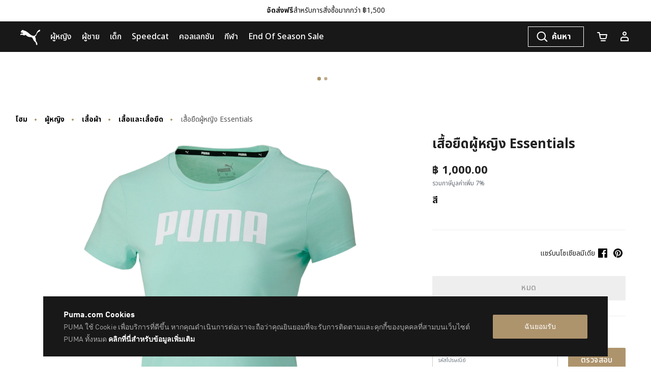

--- FILE ---
content_type: text/css
request_url: https://th.puma.com/on/demandware.static/Sites-TH-Site/-/th_TH/v1768855629674/css/global.css
body_size: 66213
content:
.newsletter-success-content .modal-body{padding:5.0625rem 1.875rem}.newsletter-success-content .modal-dialog-size{max-width:43rem!important}.newsletter-success-content .success-pop-up-content{font-weight:700;text-transform:uppercase}.newsletter-success-content .newsletter-signup-image{margin-top:6.25rem;text-align:center}.newsletter-success-content .newsletter-signup-image img{width:11.875rem}div[data-locale=th_TH] .iti__selected-dial-code,div[data-locale=th_TH]~#emailSignupModal .iti__selected-dial-code{margin-top:.1875rem}.floatl.floatl--active:has(#phone) .floatl__label{left:4.1875rem;z-index:1}@keyframes navShowImage{0%{transform:translateX(-100%)}to{transform:none}}@keyframes navShowImageInner{0%{transform:translateX(50%)}to{transform:none}}@keyframes navHideImage{0%{transform:none}to{transform:translateX(50%)}}@keyframes searchDash{to{stroke-dashoffset:0}}@keyframes mobileNavHideScreen{0%{transform:none}to{transform:translateX(-10%)}}@keyframes mobileNavHideScreenBack{0%{transform:none}to{transform:translateX(10%)}}@keyframes mobileNavShowScreen{0%{transform:translateX(100%)}to{transform:none}}@keyframes mobileNavShowScreenBack{0%{transform:translateX(-100%)}to{transform:none}}@keyframes loaderFade{0%{opacity:0;transform:scale(.3)}30%{opacity:1;transform:scale(1)}60%{opacity:1;transform:scale(1)}to{opacity:0;transform:scale(.3)}}@keyframes showPanelDropdown{0%{opacity:0;transform:translateY(5px)}to{opacity:1;transform:none}}@keyframes hidePanelDropdown{0%{opacity:1;transform:none}to{opacity:0;transform:translateY(5px)}}@keyframes sidebarAnimateIn{0%{transform:translateX(100%)}to{transform:translateX(0)}}@keyframes sidebarAnimateInResponsive{0%{opacity:0;transform:translateY(-10px)}to{opacity:1;transform:translateY(0)}}@keyframes spinnerRotate{to{transform:rotate(1turn)}}@keyframes spinnerBounce{0%,to{transform:scale(0)}50%{transform:scale(1)}}@keyframes fadeIn{0%{opacity:0}to{opacity:1}}@keyframes example{0%{opacity:0}to{opacity:1}}@keyframes open{0%{background-color:rgba(0,0,0,0)}to{background-color:rgba(0,0,0,.5)}}@keyframes slideOut{0%{transform:translateX(100%)}to{transform:translateX(0)}to{overflow:auto;transform:none}}@keyframes bubbles{0%{transform:scale(1) translate(-50%,-50%)}50%{transform:scale(.7) translate(-50%,-50%)}to{transform:scale(1) translate(-50%,-50%)}}.is-hide{display:none!important}.is-show{display:block!important}@media(max-width:543.98px){.is-hide-zero{display:none!important}.is-show-zero{display:block!important}}@media(max-width:543.98px){.hidden-zero,.hidden-zero-down{display:none!important}}.hidden-zero-up{display:none!important}@media(min-width:544px)and (max-width:767.98px){.is-hide-xs{display:none!important}.is-show-xs{display:block!important}}@media(min-width:544px)and (max-width:767.98px){.hidden-xs{display:none!important}}@media(max-width:767.98px){.hidden-xs-down{display:none!important}}@media(min-width:544px){.hidden-xs-up{display:none!important}}@media(min-width:768px)and (max-width:1023.98px){.is-hide-sm{display:none!important}.is-show-sm{display:block!important}}@media(min-width:768px)and (max-width:1023.98px){.hidden-sm{display:none!important}}@media(max-width:1023.98px){.hidden-sm-down{display:none!important}}@media(min-width:768px){.hidden-sm-up{display:none!important}}@media(min-width:1024px)and (max-width:1199.98px){.is-hide-md{display:none!important}.is-show-md{display:block!important}}@media(min-width:1024px)and (max-width:1199.98px){.hidden-md{display:none!important}}@media(max-width:1199.98px){.hidden-md-down{display:none!important}}@media(min-width:1024px){.hidden-md-up{display:none!important}}@media(min-width:1200px)and (max-width:1439.98px){.is-hide-lg{display:none!important}.is-show-lg{display:block!important}}@media(min-width:1200px)and (max-width:1439.98px){.hidden-lg{display:none!important}}@media(max-width:1439.98px){.hidden-lg-down{display:none!important}}@media(min-width:1200px){.hidden-lg-up{display:none!important}}@media(min-width:1440px){.is-hide-xl{display:none!important}.is-show-xl{display:block!important}}@media(min-width:1440px){.hidden-xl,.hidden-xl-up{display:none!important}}.is-colon:after{content:":"}.is-hidden{height:0;opacity:0;visibility:hidden}.is-scroll-disabled{overflow:hidden}.is-scroll-disabled--safari{height:100%;left:0;overflow:hidden;position:fixed;right:0;top:0;width:100%}@media(max-width:1199.98px){.is-scroll-disabled--safari{height:auto}}.sr-only{clip:rect(0 0 0 0);height:.0625rem;margin:-.0625rem;width:.0625rem}.font-weight-semibold{font-weight:600}.img-overscale{height:auto;width:100%}.link--underline{border-bottom:2px solid;font-weight:600;line-height:1;text-transform:uppercase}.link--underline,.link--underline:active,.link--underline:focus,.link--underline:hover{text-decoration:none}.shadow-helper{overflow:hidden;position:relative}.shadow-helper:after,.shadow-helper:before{box-shadow:0 0 20px 5px rgba(0,0,0,.15);content:"";display:block;height:.0625rem;left:.9375rem;opacity:0;position:absolute;right:.9375rem;transition:opacity .15s;z-index:1}@media(min-width:1024px){.shadow-helper:after,.shadow-helper:before{right:1.875rem}}.shadow-helper.is-top:before{opacity:1;top:-.0625rem}.shadow-helper.is-bottom:after{bottom:-.0625rem;opacity:1}:root{--blue:#007bff;--indigo:#6610f2;--purple:#6f42c1;--pink:#e83e8c;--red:#dc3545;--orange:#fd7e14;--yellow:#ffc107;--green:#28a745;--teal:#20c997;--cyan:#17a2b8;--white:#fff;--gray:#6c757d;--gray-dark:#343a40;--primary:#f00;--secondary:#000;--success:#28a745;--info:#17a2b8;--warning:#ffc107;--danger:#c00;--light:#f8f9fa;--dark:#343a40;--breakpoint-xs:0;--breakpoint-sm:544px;--breakpoint-md:959px;--breakpoint-lg:1199px;--breakpoint-xl:1439px;--font-family-sans-serif:-apple-system,BlinkMacSystemFont,"Segoe UI",Roboto,"Helvetica Neue",Arial,"Noto Sans","Liberation Sans",sans-serif,"Apple Color Emoji","Segoe UI Emoji","Segoe UI Symbol","Noto Color Emoji";--font-family-monospace:SFMono-Regular,Menlo,Monaco,Consolas,"Liberation Mono","Courier New",monospace}*,:after,:before{box-sizing:border-box}html{font-family:sans-serif;line-height:1.15;-webkit-text-size-adjust:100%;-webkit-tap-highlight-color:rgba(0,0,0,0)}article,aside,figcaption,figure,footer,header,hgroup,main,nav,section{display:block}body{margin:0;font-family:Noto Sans Thai,-apple-system,system-ui,BlinkMacSystemFont,Segoe UI,Roboto,Helvetica Neue,Arial,sans-serif;font-size:1rem;font-weight:400;line-height:1.5;color:#222;text-align:left;background-color:#fff}[tabindex="-1"]:focus:not(:focus-visible){outline:0!important}hr{box-sizing:content-box;height:0;overflow:visible}h1,h2,h3,h4,h5,h6{margin-top:0;margin-bottom:.5rem}p{margin-top:0;margin-bottom:1rem}abbr[data-original-title],abbr[title]{text-decoration:underline;-webkit-text-decoration:underline dotted;text-decoration:underline dotted;cursor:help;border-bottom:0;-webkit-text-decoration-skip-ink:none;text-decoration-skip-ink:none}address{font-style:normal;line-height:inherit}address,dl,ol,ul{margin-bottom:1rem}dl,ol,ul{margin-top:0}ol ol,ol ul,ul ol,ul ul{margin-bottom:0}dt{font-weight:700}dd{margin-bottom:.5rem;margin-left:0}blockquote{margin:0 0 1rem}b,strong{font-weight:bolder}small{font-size:80%}sub,sup{position:relative;font-size:75%;line-height:0;vertical-align:baseline}sub{bottom:-.25em}sup{top:-.5em}a{color:#222;text-decoration:none;background-color:rgba(0,0,0,0)}a:hover{color:#000;text-decoration:underline}a:not([href]):not([class]),a:not([href]):not([class]):hover{color:inherit;text-decoration:none}code,kbd,pre,samp{font-family:SFMono-Regular,Menlo,Monaco,Consolas,Liberation Mono,Courier New,monospace;font-size:1em}pre{margin-top:0;margin-bottom:1rem;overflow:auto;-ms-overflow-style:scrollbar}figure{margin:0 0 1rem}img{border-style:none}img,svg{vertical-align:middle}svg{overflow:hidden}table{border-collapse:collapse}caption{padding-top:.75rem;padding-bottom:.75rem;color:#6c757d;text-align:left;caption-side:bottom}th{text-align:inherit;text-align:-webkit-match-parent}label{display:inline-block;margin-bottom:.5rem}button{border-radius:0}button:focus:not(:focus-visible){outline:0}button,input,optgroup,select,textarea{margin:0;font-size:inherit;line-height:inherit}button,input{overflow:visible}button,select{text-transform:none}[role=button]{cursor:pointer}select{word-wrap:normal}[type=button],[type=reset],[type=submit],button{-webkit-appearance:button}[type=button]:not(:disabled),[type=reset]:not(:disabled),[type=submit]:not(:disabled),button:not(:disabled){cursor:pointer}[type=button]::-moz-focus-inner,[type=reset]::-moz-focus-inner,[type=submit]::-moz-focus-inner,button::-moz-focus-inner{padding:0;border-style:none}input[type=checkbox],input[type=radio]{box-sizing:border-box;padding:0}textarea{overflow:auto;resize:vertical}fieldset{min-width:0;padding:0;margin:0;border:0}legend{display:block;width:100%;max-width:100%;padding:0;margin-bottom:.5rem;font-size:1.5rem;line-height:inherit;color:inherit;white-space:normal}progress{vertical-align:baseline}[type=number]::-webkit-inner-spin-button,[type=number]::-webkit-outer-spin-button{height:auto}[type=search]{outline-offset:-2px;-webkit-appearance:none}[type=search]::-webkit-search-decoration{-webkit-appearance:none}::-webkit-file-upload-button{font:inherit;-webkit-appearance:button}output{display:inline-block}summary{display:list-item;cursor:pointer}template{display:none}[hidden]{display:none!important}.h1,.h2,.h3,.h4,.h5,.h6,h1,h2,h3,h4,h5,h6{margin-bottom:.5rem;font-weight:700;line-height:1.2}.h1,h1{font-size:2.5rem}.h2,h2{font-size:2rem}.h3,h3{font-size:1.75rem}.h4,h4{font-size:1.5rem}.h5,h5{font-size:1.25rem}.h6,h6{font-size:1rem}.lead{font-size:1.25rem;font-weight:300}.display-1{font-size:6rem}.display-1,.display-2{font-weight:300;line-height:1.2}.display-2{font-size:5.5rem}.display-3{font-size:4.5rem}.display-3,.display-4{font-weight:300;line-height:1.2}.display-4{font-size:3.5rem}hr{margin-top:1rem;margin-bottom:1rem;border:0;border-top:1px solid #999}.small,small{font-size:.875em;font-weight:500}.mark,mark{padding:.2em;background-color:#fcf8e3}.list-inline,.list-unstyled{padding-left:0;list-style:none}.list-inline-item{display:inline-block}.list-inline-item:not(:last-child){margin-right:.5rem}.initialism{font-size:90%;text-transform:uppercase}.blockquote{margin-bottom:1rem;font-size:1.25rem}.blockquote-footer{display:block;font-size:.875em;color:#6c757d}.blockquote-footer:before{content:"— "}.img-fluid,.img-thumbnail{max-width:100%;height:auto}.img-thumbnail{padding:.25rem;background-color:#fff;border:1px solid #dee2e6;border-radius:0}.figure{display:inline-block}.figure-img{margin-bottom:.5rem;line-height:1}.figure-caption{font-size:90%;color:#6c757d}code{font-size:87.5%;color:#e83e8c;word-wrap:break-word}a>code{color:inherit}kbd{padding:.2rem .4rem;font-size:87.5%;color:#fff;background-color:#212529;border-radius:0}kbd kbd{padding:0;font-size:100%;font-weight:700}pre{display:block;font-size:87.5%;color:#212529}pre code{font-size:inherit;color:inherit;word-break:normal}.pre-scrollable{max-height:340px;overflow-y:scroll}.container,.container-fluid,.container-lg,.container-md{width:100%;padding-right:10px;padding-left:10px;margin-right:auto;margin-left:auto}@media(min-width:959px){.container,.container-md,.container-sm{max-width:960px}}@media(min-width:1199px){.container,.container-lg,.container-md,.container-sm{max-width:1180px}}.row{display:flex;flex-wrap:wrap;margin-right:-10px;margin-left:-10px}.no-gutters{margin-right:0;margin-left:0}.no-gutters>.col,.no-gutters>[class*=col-]{padding-right:0;padding-left:0}.col,.col-1,.col-2,.col-3,.col-4,.col-5,.col-6,.col-7,.col-8,.col-9,.col-10,.col-11,.col-12,.col-auto,.col-lg,.col-lg-1,.col-lg-2,.col-lg-3,.col-lg-4,.col-lg-5,.col-lg-6,.col-lg-7,.col-lg-8,.col-lg-9,.col-lg-10,.col-lg-11,.col-lg-12,.col-lg-auto,.col-md,.col-md-1,.col-md-2,.col-md-3,.col-md-4,.col-md-5,.col-md-6,.col-md-7,.col-md-8,.col-md-9,.col-md-10,.col-md-11,.col-md-12,.col-md-auto,.col-sm,.col-sm-1,.col-sm-2,.col-sm-3,.col-sm-4,.col-sm-5,.col-sm-6,.col-sm-7,.col-sm-8,.col-sm-9,.col-sm-10,.col-sm-11,.col-sm-12,.col-sm-auto,.col-xl,.col-xl-1,.col-xl-2,.col-xl-3,.col-xl-4,.col-xl-5,.col-xl-6,.col-xl-7,.col-xl-8,.col-xl-9,.col-xl-10,.col-xl-11,.col-xl-12,.col-xl-auto{position:relative;width:100%;padding-right:10px;padding-left:10px}.col{flex-basis:0;flex-grow:1;max-width:100%}.row-cols-1>*{flex:0 0 100%;max-width:100%}.row-cols-2>*{flex:0 0 50%;max-width:50%}.row-cols-3>*{flex:0 0 33.3333333333%;max-width:33.3333333333%}.row-cols-4>*{flex:0 0 25%;max-width:25%}.row-cols-5>*{flex:0 0 20%;max-width:20%}.row-cols-6>*{flex:0 0 16.6666666667%;max-width:16.6666666667%}.col-auto{flex:0 0 auto;width:auto;max-width:100%}.col-1{flex:0 0 8.33333333%;max-width:8.33333333%}.col-2{flex:0 0 16.66666667%;max-width:16.66666667%}.col-3{flex:0 0 25%;max-width:25%}.col-4{flex:0 0 33.33333333%;max-width:33.33333333%}.col-5{flex:0 0 41.66666667%;max-width:41.66666667%}.col-6{flex:0 0 50%;max-width:50%}.col-7{flex:0 0 58.33333333%;max-width:58.33333333%}.col-8{flex:0 0 66.66666667%;max-width:66.66666667%}.col-9{flex:0 0 75%;max-width:75%}.col-10{flex:0 0 83.33333333%;max-width:83.33333333%}.col-11{flex:0 0 91.66666667%;max-width:91.66666667%}.col-12{flex:0 0 100%;max-width:100%}.order-first{order:-1}.order-last{order:13}.order-0{order:0}.order-1{order:1}.order-2{order:2}.order-3{order:3}.order-4{order:4}.order-5{order:5}.order-6{order:6}.order-7{order:7}.order-8{order:8}.order-9{order:9}.order-10{order:10}.order-11{order:11}.order-12{order:12}.offset-1{margin-left:8.33333333%}.offset-2{margin-left:16.66666667%}.offset-3{margin-left:25%}.offset-4{margin-left:33.33333333%}.offset-5{margin-left:41.66666667%}.offset-6{margin-left:50%}.offset-7{margin-left:58.33333333%}.offset-8{margin-left:66.66666667%}.offset-9{margin-left:75%}.offset-10{margin-left:83.33333333%}.offset-11{margin-left:91.66666667%}@media(min-width:544px){.col-sm{flex-basis:0;flex-grow:1;max-width:100%}.row-cols-sm-1>*{flex:0 0 100%;max-width:100%}.row-cols-sm-2>*{flex:0 0 50%;max-width:50%}.row-cols-sm-3>*{flex:0 0 33.3333333333%;max-width:33.3333333333%}.row-cols-sm-4>*{flex:0 0 25%;max-width:25%}.row-cols-sm-5>*{flex:0 0 20%;max-width:20%}.row-cols-sm-6>*{flex:0 0 16.6666666667%;max-width:16.6666666667%}.col-sm-auto{flex:0 0 auto;width:auto;max-width:100%}.col-sm-1{flex:0 0 8.33333333%;max-width:8.33333333%}.col-sm-2{flex:0 0 16.66666667%;max-width:16.66666667%}.col-sm-3{flex:0 0 25%;max-width:25%}.col-sm-4{flex:0 0 33.33333333%;max-width:33.33333333%}.col-sm-5{flex:0 0 41.66666667%;max-width:41.66666667%}.col-sm-6{flex:0 0 50%;max-width:50%}.col-sm-7{flex:0 0 58.33333333%;max-width:58.33333333%}.col-sm-8{flex:0 0 66.66666667%;max-width:66.66666667%}.col-sm-9{flex:0 0 75%;max-width:75%}.col-sm-10{flex:0 0 83.33333333%;max-width:83.33333333%}.col-sm-11{flex:0 0 91.66666667%;max-width:91.66666667%}.col-sm-12{flex:0 0 100%;max-width:100%}.order-sm-first{order:-1}.order-sm-last{order:13}.order-sm-0{order:0}.order-sm-1{order:1}.order-sm-2{order:2}.order-sm-3{order:3}.order-sm-4{order:4}.order-sm-5{order:5}.order-sm-6{order:6}.order-sm-7{order:7}.order-sm-8{order:8}.order-sm-9{order:9}.order-sm-10{order:10}.order-sm-11{order:11}.order-sm-12{order:12}.offset-sm-0{margin-left:0}.offset-sm-1{margin-left:8.33333333%}.offset-sm-2{margin-left:16.66666667%}.offset-sm-3{margin-left:25%}.offset-sm-4{margin-left:33.33333333%}.offset-sm-5{margin-left:41.66666667%}.offset-sm-6{margin-left:50%}.offset-sm-7{margin-left:58.33333333%}.offset-sm-8{margin-left:66.66666667%}.offset-sm-9{margin-left:75%}.offset-sm-10{margin-left:83.33333333%}.offset-sm-11{margin-left:91.66666667%}}@media(min-width:959px){.col-md{flex-basis:0;flex-grow:1;max-width:100%}.row-cols-md-1>*{flex:0 0 100%;max-width:100%}.row-cols-md-2>*{flex:0 0 50%;max-width:50%}.row-cols-md-3>*{flex:0 0 33.3333333333%;max-width:33.3333333333%}.row-cols-md-4>*{flex:0 0 25%;max-width:25%}.row-cols-md-5>*{flex:0 0 20%;max-width:20%}.row-cols-md-6>*{flex:0 0 16.6666666667%;max-width:16.6666666667%}.col-md-auto{flex:0 0 auto;width:auto;max-width:100%}.col-md-1{flex:0 0 8.33333333%;max-width:8.33333333%}.col-md-2{flex:0 0 16.66666667%;max-width:16.66666667%}.col-md-3{flex:0 0 25%;max-width:25%}.col-md-4{flex:0 0 33.33333333%;max-width:33.33333333%}.col-md-5{flex:0 0 41.66666667%;max-width:41.66666667%}.col-md-6{flex:0 0 50%;max-width:50%}.col-md-7{flex:0 0 58.33333333%;max-width:58.33333333%}.col-md-8{flex:0 0 66.66666667%;max-width:66.66666667%}.col-md-9{flex:0 0 75%;max-width:75%}.col-md-10{flex:0 0 83.33333333%;max-width:83.33333333%}.col-md-11{flex:0 0 91.66666667%;max-width:91.66666667%}.col-md-12{flex:0 0 100%;max-width:100%}.order-md-first{order:-1}.order-md-last{order:13}.order-md-0{order:0}.order-md-1{order:1}.order-md-2{order:2}.order-md-3{order:3}.order-md-4{order:4}.order-md-5{order:5}.order-md-6{order:6}.order-md-7{order:7}.order-md-8{order:8}.order-md-9{order:9}.order-md-10{order:10}.order-md-11{order:11}.order-md-12{order:12}.offset-md-0{margin-left:0}.offset-md-1{margin-left:8.33333333%}.offset-md-2{margin-left:16.66666667%}.offset-md-3{margin-left:25%}.offset-md-4{margin-left:33.33333333%}.offset-md-5{margin-left:41.66666667%}.offset-md-6{margin-left:50%}.offset-md-7{margin-left:58.33333333%}.offset-md-8{margin-left:66.66666667%}.offset-md-9{margin-left:75%}.offset-md-10{margin-left:83.33333333%}.offset-md-11{margin-left:91.66666667%}}@media(min-width:1199px){.col-lg{flex-basis:0;flex-grow:1;max-width:100%}.row-cols-lg-1>*{flex:0 0 100%;max-width:100%}.row-cols-lg-2>*{flex:0 0 50%;max-width:50%}.row-cols-lg-3>*{flex:0 0 33.3333333333%;max-width:33.3333333333%}.row-cols-lg-4>*{flex:0 0 25%;max-width:25%}.row-cols-lg-5>*{flex:0 0 20%;max-width:20%}.row-cols-lg-6>*{flex:0 0 16.6666666667%;max-width:16.6666666667%}.col-lg-auto{flex:0 0 auto;width:auto;max-width:100%}.col-lg-1{flex:0 0 8.33333333%;max-width:8.33333333%}.col-lg-2{flex:0 0 16.66666667%;max-width:16.66666667%}.col-lg-3{flex:0 0 25%;max-width:25%}.col-lg-4{flex:0 0 33.33333333%;max-width:33.33333333%}.col-lg-5{flex:0 0 41.66666667%;max-width:41.66666667%}.col-lg-6{flex:0 0 50%;max-width:50%}.col-lg-7{flex:0 0 58.33333333%;max-width:58.33333333%}.col-lg-8{flex:0 0 66.66666667%;max-width:66.66666667%}.col-lg-9{flex:0 0 75%;max-width:75%}.col-lg-10{flex:0 0 83.33333333%;max-width:83.33333333%}.col-lg-11{flex:0 0 91.66666667%;max-width:91.66666667%}.col-lg-12{flex:0 0 100%;max-width:100%}.order-lg-first{order:-1}.order-lg-last{order:13}.order-lg-0{order:0}.order-lg-1{order:1}.order-lg-2{order:2}.order-lg-3{order:3}.order-lg-4{order:4}.order-lg-5{order:5}.order-lg-6{order:6}.order-lg-7{order:7}.order-lg-8{order:8}.order-lg-9{order:9}.order-lg-10{order:10}.order-lg-11{order:11}.order-lg-12{order:12}.offset-lg-0{margin-left:0}.offset-lg-1{margin-left:8.33333333%}.offset-lg-2{margin-left:16.66666667%}.offset-lg-3{margin-left:25%}.offset-lg-4{margin-left:33.33333333%}.offset-lg-5{margin-left:41.66666667%}.offset-lg-6{margin-left:50%}.offset-lg-7{margin-left:58.33333333%}.offset-lg-8{margin-left:66.66666667%}.offset-lg-9{margin-left:75%}.offset-lg-10{margin-left:83.33333333%}.offset-lg-11{margin-left:91.66666667%}}@media(min-width:1439px){.col-xl{flex-basis:0;flex-grow:1;max-width:100%}.row-cols-xl-1>*{flex:0 0 100%;max-width:100%}.row-cols-xl-2>*{flex:0 0 50%;max-width:50%}.row-cols-xl-3>*{flex:0 0 33.3333333333%;max-width:33.3333333333%}.row-cols-xl-4>*{flex:0 0 25%;max-width:25%}.row-cols-xl-5>*{flex:0 0 20%;max-width:20%}.row-cols-xl-6>*{flex:0 0 16.6666666667%;max-width:16.6666666667%}.col-xl-auto{flex:0 0 auto;width:auto;max-width:100%}.col-xl-1{flex:0 0 8.33333333%;max-width:8.33333333%}.col-xl-2{flex:0 0 16.66666667%;max-width:16.66666667%}.col-xl-3{flex:0 0 25%;max-width:25%}.col-xl-4{flex:0 0 33.33333333%;max-width:33.33333333%}.col-xl-5{flex:0 0 41.66666667%;max-width:41.66666667%}.col-xl-6{flex:0 0 50%;max-width:50%}.col-xl-7{flex:0 0 58.33333333%;max-width:58.33333333%}.col-xl-8{flex:0 0 66.66666667%;max-width:66.66666667%}.col-xl-9{flex:0 0 75%;max-width:75%}.col-xl-10{flex:0 0 83.33333333%;max-width:83.33333333%}.col-xl-11{flex:0 0 91.66666667%;max-width:91.66666667%}.col-xl-12{flex:0 0 100%;max-width:100%}.order-xl-first{order:-1}.order-xl-last{order:13}.order-xl-0{order:0}.order-xl-1{order:1}.order-xl-2{order:2}.order-xl-3{order:3}.order-xl-4{order:4}.order-xl-5{order:5}.order-xl-6{order:6}.order-xl-7{order:7}.order-xl-8{order:8}.order-xl-9{order:9}.order-xl-10{order:10}.order-xl-11{order:11}.order-xl-12{order:12}.offset-xl-0{margin-left:0}.offset-xl-1{margin-left:8.33333333%}.offset-xl-2{margin-left:16.66666667%}.offset-xl-3{margin-left:25%}.offset-xl-4{margin-left:33.33333333%}.offset-xl-5{margin-left:41.66666667%}.offset-xl-6{margin-left:50%}.offset-xl-7{margin-left:58.33333333%}.offset-xl-8{margin-left:66.66666667%}.offset-xl-9{margin-left:75%}.offset-xl-10{margin-left:83.33333333%}.offset-xl-11{margin-left:91.66666667%}}.table{width:100%;margin-bottom:1rem;color:#222}.table td,.table th{padding:.75rem;vertical-align:top;border-top:1px solid #dee2e6}.table thead th{vertical-align:bottom;border-bottom:2px solid #dee2e6}.table tbody+tbody{border-top:2px solid #dee2e6}.table-sm td,.table-sm th{padding:.3rem}.table-bordered,.table-bordered td,.table-bordered th{border:1px solid #dee2e6}.table-bordered thead td,.table-bordered thead th{border-bottom-width:2px}.table-borderless tbody+tbody,.table-borderless td,.table-borderless th,.table-borderless thead th{border:0}.table-striped tbody tr:nth-of-type(odd){background-color:rgba(0,0,0,.05)}.table-hover tbody tr:hover{color:#222;background-color:rgba(0,0,0,.075)}.table-primary,.table-primary>td,.table-primary>th{background-color:hsl(0,100%,86%)}.table-primary tbody+tbody,.table-primary td,.table-primary th,.table-primary thead th{border-color:hsl(0,100%,74%)}.table-hover .table-primary:hover,.table-hover .table-primary:hover>td,.table-hover .table-primary:hover>th{background-color:hsl(0,100%,81%)}.table-secondary,.table-secondary>td,.table-secondary>th{background-color:hsl(0,0%,72%)}.table-secondary tbody+tbody,.table-secondary td,.table-secondary th,.table-secondary thead th{border-color:hsl(0,0%,48%)}.table-hover .table-secondary:hover,.table-hover .table-secondary:hover>td,.table-hover .table-secondary:hover>th{background-color:hsl(0,0%,67%)}.table-success,.table-success>td,.table-success>th{background-color:rgb(194.8,230.36,202.92)}.table-success tbody+tbody,.table-success td,.table-success th,.table-success thead th{border-color:rgb(143.2,209.24,158.28)}.table-hover .table-success:hover,.table-hover .table-success:hover>td,.table-hover .table-success:hover>th{background-color:rgb(176.7059405941,222.9540594059,187.2665346535)}.table-info,.table-info>td,.table-info>th{background-color:rgb(190.04,228.96,235.12)}.table-info tbody+tbody,.table-info td,.table-info th,.table-info thead th{border-color:rgb(134.36,206.64,218.08)}.table-hover .table-info:hover,.table-hover .table-info:hover>td,.table-hover .table-info:hover>th{background-color:hsl(188.198757764,53.1353135314%,78.3647058824%)}.table-warning,.table-warning>td,.table-warning>th{background-color:rgb(255,237.64,185.56)}.table-warning tbody+tbody,.table-warning td,.table-warning th,.table-warning thead th{border-color:rgb(255,222.76,126.04)}.table-hover .table-warning:hover,.table-hover .table-warning:hover>td,.table-hover .table-warning:hover>th{background-color:rgb(255,231.265,160.06)}.table-danger,.table-danger>td,.table-danger>th{background-color:rgb(240.72,183.6,183.6)}.table-danger tbody+tbody,.table-danger td,.table-danger th,.table-danger thead th{border-color:rgb(228.48,122.4,122.4)}.table-hover .table-danger:hover,.table-hover .table-danger:hover>td,.table-hover .table-danger:hover>th{background-color:rgb(236.47,162.35,162.35)}.table-light,.table-light>td,.table-light>th{background-color:rgb(253.04,253.32,253.6)}.table-light tbody+tbody,.table-light td,.table-light th,.table-light thead th{border-color:rgb(251.36,251.88,252.4)}.table-hover .table-light:hover,.table-hover .table-light:hover>td,.table-hover .table-light:hover>th{background-color:rgb(238.165,240.57,242.975)}.table-dark,.table-dark>td,.table-dark>th{background-color:rgb(198.16,199.84,201.52)}.table-dark tbody+tbody,.table-dark td,.table-dark th,.table-dark thead th{border-color:rgb(149.44,152.56,155.68)}.table-hover .table-dark:hover,.table-hover .table-dark:hover>td,.table-hover .table-dark:hover>th{background-color:hsl(210,3.0456852792%,73.368627451%)}.table-active,.table-active>td,.table-active>th,.table-hover .table-active:hover,.table-hover .table-active:hover>td,.table-hover .table-active:hover>th{background-color:rgba(0,0,0,.075)}.table .thead-dark th{color:#fff;background-color:#343a40;border-color:hsl(210,10.3448275862%,30.2450980392%)}.table .thead-light th{color:#495057;background-color:#e9ecef;border-color:#dee2e6}.table-dark{color:#fff;background-color:#343a40}.table-dark td,.table-dark th,.table-dark thead th{border-color:hsl(210,10.3448275862%,30.2450980392%)}.table-dark.table-bordered{border:0}.table-dark.table-striped tbody tr:nth-of-type(odd){background-color:hsla(0,0%,100%,.05)}.table-dark.table-hover tbody tr:hover{color:#fff;background-color:hsla(0,0%,100%,.075)}@media(max-width:543.98px){.table-responsive-sm{display:block;width:100%;overflow-x:auto;-webkit-overflow-scrolling:touch}.table-responsive-sm>.table-bordered{border:0}}@media(max-width:958.98px){.table-responsive-md{display:block;width:100%;overflow-x:auto;-webkit-overflow-scrolling:touch}.table-responsive-md>.table-bordered{border:0}}@media(max-width:1198.98px){.table-responsive-lg{display:block;width:100%;overflow-x:auto;-webkit-overflow-scrolling:touch}.table-responsive-lg>.table-bordered{border:0}}@media(max-width:1438.98px){.table-responsive-xl{display:block;width:100%;overflow-x:auto;-webkit-overflow-scrolling:touch}.table-responsive-xl>.table-bordered{border:0}}.table-responsive{display:block;width:100%;overflow-x:auto;-webkit-overflow-scrolling:touch}.table-responsive>.table-bordered{border:0}.form-control{display:block;width:100%;height:calc(1.5em + .75rem + 2px);padding:.375rem .75rem;font-size:1rem;font-weight:400;line-height:1.5;color:#495057;background-color:#fff;background-clip:padding-box;border:1px solid #ced4da;border-radius:0;transition:border-color .15s ease-in-out,box-shadow .15s ease-in-out}@media(prefers-reduced-motion:reduce){.form-control{transition:none}}.form-control::-ms-expand{background-color:rgba(0,0,0,0);border:0}.form-control:focus{color:#495057;background-color:#fff;border-color:hsl(0,100%,75%);outline:0;box-shadow:0 0 0 .2rem rgba(255,0,0,.25)}.form-control::-moz-placeholder{color:#6c757d;opacity:1}.form-control::placeholder{color:#6c757d;opacity:1}.form-control:disabled,.form-control[readonly]{background-color:#e9ecef;opacity:1}input[type=date].form-control,input[type=datetime-local].form-control,input[type=month].form-control,input[type=time].form-control{-webkit-appearance:none;-moz-appearance:none;appearance:none}select.form-control:-moz-focusring{color:rgba(0,0,0,0);text-shadow:0 0 0 #495057}select.form-control:focus::-ms-value{color:#495057;background-color:#fff}.form-control-file,.form-control-range{display:block;width:100%}.col-form-label{padding-top:calc(.375rem + 1px);padding-bottom:calc(.375rem + 1px);margin-bottom:0;font-size:inherit;line-height:1.5}.col-form-label-lg{padding-top:calc(.5rem + 1px);padding-bottom:calc(.5rem + 1px);font-size:1.25rem;line-height:1.5}.col-form-label-sm{padding-top:calc(.25rem + 1px);padding-bottom:calc(.25rem + 1px);font-size:.875rem;line-height:1.5}.form-control-plaintext{display:block;width:100%;padding:.375rem 0;margin-bottom:0;font-size:1rem;line-height:1.5;color:#222;background-color:rgba(0,0,0,0);border:solid rgba(0,0,0,0);border-width:1px 0}.form-control-plaintext.form-control-lg,.form-control-plaintext.form-control-sm{padding-right:0;padding-left:0}.form-control-sm{height:calc(1.5em + .5rem + 2px);padding:.25rem .5rem;font-size:.875rem;line-height:1.5;border-radius:0}.form-control-lg{height:calc(1.5em + 1rem + 2px);padding:.5rem 1rem;font-size:1.25rem;line-height:1.5;border-radius:0}select.form-control[multiple],select.form-control[size],textarea.form-control{height:auto}.form-group{margin-bottom:1rem}.form-text{display:block;margin-top:.25rem}.form-row{display:flex;flex-wrap:wrap;margin-right:-5px;margin-left:-5px}.form-row>.col,.form-row>[class*=col-]{padding-right:5px;padding-left:5px}.form-check{position:relative;display:block;padding-left:1.25rem}.form-check-input{position:absolute;margin-top:.3rem;margin-left:-1.25rem}.form-check-input:disabled~.form-check-label,.form-check-input[disabled]~.form-check-label{color:#6c757d}.form-check-label{margin-bottom:0}.form-check-inline{display:inline-flex;align-items:center;padding-left:0;margin-right:.75rem}.form-check-inline .form-check-input{position:static;margin-top:0;margin-right:.3125rem;margin-left:0}.valid-feedback{display:none;width:100%;margin-top:.25rem;font-size:.875em;color:#28a745}.valid-tooltip{position:absolute;top:100%;left:0;z-index:5;display:none;max-width:100%;padding:.25rem .5rem;margin-top:.1rem;font-size:.875rem;line-height:1.5;color:#fff;background-color:rgba(40,167,69,.9);border-radius:0}.form-row>.col>.valid-tooltip,.form-row>[class*=col-]>.valid-tooltip{left:5px}.is-valid~.valid-feedback,.is-valid~.valid-tooltip,.was-validated :valid~.valid-feedback,.was-validated :valid~.valid-tooltip{display:block}.form-control.is-valid,.was-validated .form-control:valid{border-color:#28a745;padding-right:calc(1.5em + .75rem)!important;background-image:url("data:image/svg+xml;charset=utf-8,%3Csvg xmlns='http://www.w3.org/2000/svg' width='8' height='8'%3E%3Cpath fill='%2328a745' d='M2.3 6.73L.6 4.53c-.4-1.04.46-1.4 1.1-.8l1.1 1.4 3.4-3.8c.6-.63 1.6-.27 1.2.7l-4 4.6c-.43.5-.8.4-1.1.1z'/%3E%3C/svg%3E");background-repeat:no-repeat;background-position:right calc(.375em + .1875rem) center;background-size:calc(.75em + .375rem) calc(.75em + .375rem)}.form-control.is-valid:focus,.was-validated .form-control:valid:focus{border-color:#28a745;box-shadow:0 0 0 .2rem rgba(40,167,69,.25)}.was-validated select.form-control:valid,select.form-control.is-valid{padding-right:3rem!important;background-position:right 1.5rem center}.was-validated textarea.form-control:valid,textarea.form-control.is-valid{padding-right:calc(1.5em + .75rem);background-position:top calc(.375em + .1875rem) right calc(.375em + .1875rem)}.custom-select.is-valid,.was-validated .custom-select:valid{border-color:#28a745;padding-right:calc(.75em + 2.3125rem)!important;background:url("data:image/svg+xml;charset=utf-8,%3Csvg xmlns='http://www.w3.org/2000/svg' width='4' height='5'%3E%3Cpath fill='%23343a40' d='M2 0L0 2h4zm0 5L0 3h4z'/%3E%3C/svg%3E") right .75rem center/8px 10px no-repeat,#fff url("data:image/svg+xml;charset=utf-8,%3Csvg xmlns='http://www.w3.org/2000/svg' width='8' height='8'%3E%3Cpath fill='%2328a745' d='M2.3 6.73L.6 4.53c-.4-1.04.46-1.4 1.1-.8l1.1 1.4 3.4-3.8c.6-.63 1.6-.27 1.2.7l-4 4.6c-.43.5-.8.4-1.1.1z'/%3E%3C/svg%3E") center right 1.75rem/calc(.75em + .375rem) calc(.75em + .375rem) no-repeat}.custom-select.is-valid:focus,.was-validated .custom-select:valid:focus{border-color:#28a745;box-shadow:0 0 0 .2rem rgba(40,167,69,.25)}.form-check-input.is-valid~.form-check-label,.was-validated .form-check-input:valid~.form-check-label{color:#28a745}.form-check-input.is-valid~.valid-feedback,.form-check-input.is-valid~.valid-tooltip,.was-validated .form-check-input:valid~.valid-feedback,.was-validated .form-check-input:valid~.valid-tooltip{display:block}.custom-control-input.is-valid~.custom-control-label,.was-validated .custom-control-input:valid~.custom-control-label{color:#28a745}.custom-control-input.is-valid~.custom-control-label:before,.was-validated .custom-control-input:valid~.custom-control-label:before{border-color:#28a745}.custom-control-input.is-valid:checked~.custom-control-label:before,.was-validated .custom-control-input:valid:checked~.custom-control-label:before{border-color:rgb(51.6956521739,206.3043478261,87);background-color:rgb(51.6956521739,206.3043478261,87)}.custom-control-input.is-valid:focus~.custom-control-label:before,.was-validated .custom-control-input:valid:focus~.custom-control-label:before{box-shadow:0 0 0 .2rem rgba(40,167,69,.25)}.custom-control-input.is-valid:focus:not(:checked)~.custom-control-label:before,.custom-file-input.is-valid~.custom-file-label,.was-validated .custom-control-input:valid:focus:not(:checked)~.custom-control-label:before,.was-validated .custom-file-input:valid~.custom-file-label{border-color:#28a745}.custom-file-input.is-valid:focus~.custom-file-label,.was-validated .custom-file-input:valid:focus~.custom-file-label{border-color:#28a745;box-shadow:0 0 0 .2rem rgba(40,167,69,.25)}.invalid-feedback{display:none;width:100%;margin-top:.25rem;font-size:.875em;color:#c00}.invalid-tooltip{position:absolute;top:100%;left:0;z-index:5;display:none;max-width:100%;padding:.25rem .5rem;margin-top:.1rem;font-size:.875rem;line-height:1.5;color:#fff;background-color:rgba(204,0,0,.9);border-radius:0}.form-row>.col>.invalid-tooltip,.form-row>[class*=col-]>.invalid-tooltip{left:5px}.is-invalid~.invalid-feedback,.is-invalid~.invalid-tooltip,.was-validated :invalid~.invalid-feedback,.was-validated :invalid~.invalid-tooltip{display:block}.form-control.is-invalid,.was-validated .form-control:invalid{border-color:#c00;padding-right:calc(1.5em + .75rem)!important;background-image:url("data:image/svg+xml;charset=utf-8,%3Csvg xmlns='http://www.w3.org/2000/svg' width='12' height='12' fill='none' stroke='%23c00'%3E%3Ccircle cx='6' cy='6' r='4.5'/%3E%3Cpath stroke-linejoin='round' d='M5.8 3.6h.4L6 6.5z'/%3E%3Ccircle cx='6' cy='8.2' r='.6' fill='%23c00' stroke='none'/%3E%3C/svg%3E");background-repeat:no-repeat;background-position:right calc(.375em + .1875rem) center;background-size:calc(.75em + .375rem) calc(.75em + .375rem)}.form-control.is-invalid:focus,.was-validated .form-control:invalid:focus{border-color:#c00;box-shadow:0 0 0 .2rem rgba(204,0,0,.25)}.was-validated select.form-control:invalid,select.form-control.is-invalid{padding-right:3rem!important;background-position:right 1.5rem center}.was-validated textarea.form-control:invalid,textarea.form-control.is-invalid{padding-right:calc(1.5em + .75rem);background-position:top calc(.375em + .1875rem) right calc(.375em + .1875rem)}.custom-select.is-invalid,.was-validated .custom-select:invalid{border-color:#c00;padding-right:calc(.75em + 2.3125rem)!important;background:url("data:image/svg+xml;charset=utf-8,%3Csvg xmlns='http://www.w3.org/2000/svg' width='4' height='5'%3E%3Cpath fill='%23343a40' d='M2 0L0 2h4zm0 5L0 3h4z'/%3E%3C/svg%3E") right .75rem center/8px 10px no-repeat,#fff url("data:image/svg+xml;charset=utf-8,%3Csvg xmlns='http://www.w3.org/2000/svg' width='12' height='12' fill='none' stroke='%23c00'%3E%3Ccircle cx='6' cy='6' r='4.5'/%3E%3Cpath stroke-linejoin='round' d='M5.8 3.6h.4L6 6.5z'/%3E%3Ccircle cx='6' cy='8.2' r='.6' fill='%23c00' stroke='none'/%3E%3C/svg%3E") center right 1.75rem/calc(.75em + .375rem) calc(.75em + .375rem) no-repeat}.custom-select.is-invalid:focus,.was-validated .custom-select:invalid:focus{border-color:#c00;box-shadow:0 0 0 .2rem rgba(204,0,0,.25)}.form-check-input.is-invalid~.form-check-label,.was-validated .form-check-input:invalid~.form-check-label{color:#c00}.form-check-input.is-invalid~.invalid-feedback,.form-check-input.is-invalid~.invalid-tooltip,.was-validated .form-check-input:invalid~.invalid-feedback,.was-validated .form-check-input:invalid~.invalid-tooltip{display:block}.custom-control-input.is-invalid~.custom-control-label,.was-validated .custom-control-input:invalid~.custom-control-label{color:#c00}.custom-control-input.is-invalid~.custom-control-label:before,.was-validated .custom-control-input:invalid~.custom-control-label:before{border-color:#c00}.custom-control-input.is-invalid:checked~.custom-control-label:before,.was-validated .custom-control-input:invalid:checked~.custom-control-label:before{border-color:red;background-color:red}.custom-control-input.is-invalid:focus~.custom-control-label:before,.was-validated .custom-control-input:invalid:focus~.custom-control-label:before{box-shadow:0 0 0 .2rem rgba(204,0,0,.25)}.custom-control-input.is-invalid:focus:not(:checked)~.custom-control-label:before,.custom-file-input.is-invalid~.custom-file-label,.was-validated .custom-control-input:invalid:focus:not(:checked)~.custom-control-label:before,.was-validated .custom-file-input:invalid~.custom-file-label{border-color:#c00}.custom-file-input.is-invalid:focus~.custom-file-label,.was-validated .custom-file-input:invalid:focus~.custom-file-label{border-color:#c00;box-shadow:0 0 0 .2rem rgba(204,0,0,.25)}.form-inline{display:flex;flex-flow:row wrap;align-items:center}.form-inline .form-check{width:100%}@media(min-width:544px){.form-inline label{justify-content:center}.form-inline .form-group,.form-inline label{display:flex;align-items:center;margin-bottom:0}.form-inline .form-group{flex:0 0 auto;flex-flow:row wrap}.form-inline .form-control{display:inline-block;width:auto;vertical-align:middle}.form-inline .form-control-plaintext{display:inline-block}.form-inline .custom-select,.form-inline .input-group{width:auto}.form-inline .form-check{display:flex;align-items:center;justify-content:center;width:auto;padding-left:0}.form-inline .form-check-input{position:relative;flex-shrink:0;margin-top:0;margin-right:.25rem;margin-left:0}.form-inline .custom-control{align-items:center;justify-content:center}.form-inline .custom-control-label{margin-bottom:0}}.btn{display:inline-block;font-weight:500;color:#222;text-align:center;vertical-align:middle;-webkit-user-select:none;-moz-user-select:none;user-select:none;background-color:rgba(0,0,0,0);border:1px solid rgba(0,0,0,0);padding:.375rem .75rem;font-size:1rem;line-height:1.5;border-radius:0;transition:color .15s ease-in-out,background-color .15s ease-in-out,border-color .15s ease-in-out,box-shadow .15s ease-in-out}@media(prefers-reduced-motion:reduce){.btn{transition:none}}.btn:hover{color:#222;text-decoration:none}.btn.focus,.btn:focus{outline:0;box-shadow:0 0 0 .2rem rgba(255,0,0,.25)}.btn.disabled,.btn:disabled{opacity:.65}.btn:not(:disabled):not(.disabled){cursor:pointer}a.btn.disabled,fieldset:disabled a.btn{pointer-events:none}.btn-primary{background-color:red;border-color:red}.btn-primary.focus,.btn-primary:focus,.btn-primary:hover{background-color:rgb(216.75,0,0);border-color:#c00}.btn-primary.focus,.btn-primary:focus{box-shadow:0 0 0 .2rem hsla(0,100%,57.5%,.5)}.btn-primary.disabled,.btn-primary:disabled{color:#fff;background-color:red;border-color:red}.btn-primary:not(:disabled):not(.disabled).active,.btn-primary:not(:disabled):not(.disabled):active,.show>.btn-primary.dropdown-toggle{background-color:#c00;border-color:rgb(191.25,0,0)}.btn-primary:not(:disabled):not(.disabled).active:focus,.btn-primary:not(:disabled):not(.disabled):active:focus,.show>.btn-primary.dropdown-toggle:focus{box-shadow:0 0 0 .2rem hsla(0,100%,57.5%,.5)}.btn-secondary,.btn-secondary.focus,.btn-secondary:focus,.btn-secondary:hover{color:#fff;background-color:#000;border-color:#000}.btn-secondary.focus,.btn-secondary:focus{box-shadow:0 0 0 .2rem hsla(0,0%,15%,.5)}.btn-secondary.disabled,.btn-secondary:disabled,.btn-secondary:not(:disabled):not(.disabled).active,.btn-secondary:not(:disabled):not(.disabled):active,.show>.btn-secondary.dropdown-toggle{color:#fff;background-color:#000;border-color:#000}.btn-secondary:not(:disabled):not(.disabled).active:focus,.btn-secondary:not(:disabled):not(.disabled):active:focus,.show>.btn-secondary.dropdown-toggle:focus{box-shadow:0 0 0 .2rem hsla(0,0%,15%,.5)}.btn-success{color:#fff;background-color:#28a745;border-color:#28a745}.btn-success.focus,.btn-success:focus,.btn-success:hover{color:#fff;background-color:rgb(32.6086956522,136.1413043478,56.25);border-color:rgb(30.1449275362,125.8550724638,52)}.btn-success.focus,.btn-success:focus{box-shadow:0 0 0 .2rem rgba(72.25,180.2,96.9,.5)}.btn-success.disabled,.btn-success:disabled{color:#fff;background-color:#28a745;border-color:#28a745}.btn-success:not(:disabled):not(.disabled).active,.btn-success:not(:disabled):not(.disabled):active,.show>.btn-success.dropdown-toggle{color:#fff;background-color:rgb(30.1449275362,125.8550724638,52);border-color:rgb(27.6811594203,115.5688405797,47.75)}.btn-success:not(:disabled):not(.disabled).active:focus,.btn-success:not(:disabled):not(.disabled):active:focus,.show>.btn-success.dropdown-toggle:focus{box-shadow:0 0 0 .2rem rgba(72.25,180.2,96.9,.5)}.btn-info{color:#fff;background-color:#17a2b8;border-color:#17a2b8}.btn-info.focus,.btn-info:focus,.btn-info:hover{color:#fff;background-color:rgb(18.75,132.0652173913,150);border-color:rgb(17.3333333333,122.0869565217,138.6666666667)}.btn-info.focus,.btn-info:focus{box-shadow:0 0 0 .2rem rgba(57.8,175.95,194.65,.5)}.btn-info.disabled,.btn-info:disabled{color:#fff;background-color:#17a2b8;border-color:#17a2b8}.btn-info:not(:disabled):not(.disabled).active,.btn-info:not(:disabled):not(.disabled):active,.show>.btn-info.dropdown-toggle{color:#fff;background-color:rgb(17.3333333333,122.0869565217,138.6666666667);border-color:rgb(15.9166666667,112.1086956522,127.3333333333)}.btn-info:not(:disabled):not(.disabled).active:focus,.btn-info:not(:disabled):not(.disabled):active:focus,.show>.btn-info.dropdown-toggle:focus{box-shadow:0 0 0 .2rem rgba(57.8,175.95,194.65,.5)}.btn-warning{color:#212529;background-color:#ffc107;border-color:#ffc107}.btn-warning.focus,.btn-warning:focus,.btn-warning:hover{color:#212529;background-color:rgb(223.75,167.8125,0);border-color:rgb(211,158.25,0)}.btn-warning.focus,.btn-warning:focus{box-shadow:0 0 0 .2rem rgba(221.7,169.6,12.1,.5)}.btn-warning.disabled,.btn-warning:disabled{color:#212529;background-color:#ffc107;border-color:#ffc107}.btn-warning:not(:disabled):not(.disabled).active,.btn-warning:not(:disabled):not(.disabled):active,.show>.btn-warning.dropdown-toggle{color:#212529;background-color:rgb(211,158.25,0);border-color:rgb(198.25,148.6875,0)}.btn-warning:not(:disabled):not(.disabled).active:focus,.btn-warning:not(:disabled):not(.disabled):active:focus,.show>.btn-warning.dropdown-toggle:focus{box-shadow:0 0 0 .2rem rgba(221.7,169.6,12.1,.5)}.btn-danger{color:#fff;background-color:#c00;border-color:#c00}.btn-danger.focus,.btn-danger:focus,.btn-danger:hover{color:#fff;background-color:rgb(165.75,0,0);border-color:#900}.btn-danger.focus,.btn-danger:focus{box-shadow:0 0 0 .2rem rgba(211.65,38.25,38.25,.5)}.btn-danger.disabled,.btn-danger:disabled{color:#fff;background-color:#c00;border-color:#c00}.btn-danger:not(:disabled):not(.disabled).active,.btn-danger:not(:disabled):not(.disabled):active,.show>.btn-danger.dropdown-toggle{color:#fff;background-color:#900;border-color:rgb(140.25,0,0)}.btn-danger:not(:disabled):not(.disabled).active:focus,.btn-danger:not(:disabled):not(.disabled):active:focus,.show>.btn-danger.dropdown-toggle:focus{box-shadow:0 0 0 .2rem rgba(211.65,38.25,38.25,.5)}.btn-light{color:#212529;background-color:#f8f9fa;border-color:#f8f9fa}.btn-light.focus,.btn-light:focus,.btn-light:hover{color:#212529;background-color:rgb(225.6875,229.875,234.0625);border-color:rgb(218.25,223.5,228.75)}.btn-light.focus,.btn-light:focus{box-shadow:0 0 0 .2rem rgba(215.75,217.2,218.65,.5)}.btn-light.disabled,.btn-light:disabled{color:#212529;background-color:#f8f9fa;border-color:#f8f9fa}.btn-light:not(:disabled):not(.disabled).active,.btn-light:not(:disabled):not(.disabled):active,.show>.btn-light.dropdown-toggle{color:#212529;background-color:rgb(218.25,223.5,228.75);border-color:rgb(210.8125,217.125,223.4375)}.btn-light:not(:disabled):not(.disabled).active:focus,.btn-light:not(:disabled):not(.disabled):active:focus,.show>.btn-light.dropdown-toggle:focus{box-shadow:0 0 0 .2rem rgba(215.75,217.2,218.65,.5)}.btn-dark{color:#fff;background-color:#343a40;border-color:#343a40}.btn-dark.focus,.btn-dark:focus,.btn-dark:hover{color:#fff;background-color:hsl(210,10.3448275862%,15.2450980392%);border-color:rgb(29.1379310345,32.5,35.8620689655)}.btn-dark.focus,.btn-dark:focus{box-shadow:0 0 0 .2rem rgba(82.45,87.55,92.65,.5)}.btn-dark.disabled,.btn-dark:disabled{color:#fff;background-color:#343a40;border-color:#343a40}.btn-dark:not(:disabled):not(.disabled).active,.btn-dark:not(:disabled):not(.disabled):active,.show>.btn-dark.dropdown-toggle{color:#fff;background-color:rgb(29.1379310345,32.5,35.8620689655);border-color:hsl(210,10.3448275862%,10.2450980392%)}.btn-dark:not(:disabled):not(.disabled).active:focus,.btn-dark:not(:disabled):not(.disabled):active:focus,.show>.btn-dark.dropdown-toggle:focus{box-shadow:0 0 0 .2rem rgba(82.45,87.55,92.65,.5)}.btn-outline-primary{color:red;border-color:red}.btn-outline-primary:hover{color:#fff;background-color:red;border-color:red}.btn-outline-primary.focus,.btn-outline-primary:focus{box-shadow:0 0 0 .2rem rgba(255,0,0,.5)}.btn-outline-primary.disabled,.btn-outline-primary:disabled{color:red}.btn-outline-primary:not(:disabled):not(.disabled).active,.btn-outline-primary:not(:disabled):not(.disabled):active,.show>.btn-outline-primary.dropdown-toggle{color:#fff;background-color:red;border-color:red}.btn-outline-primary:not(:disabled):not(.disabled).active:focus,.btn-outline-primary:not(:disabled):not(.disabled):active:focus,.show>.btn-outline-primary.dropdown-toggle:focus{box-shadow:0 0 0 .2rem rgba(255,0,0,.5)}.btn-outline-secondary{color:#000;border-color:#000}.btn-outline-secondary:hover{color:#fff;background-color:#000;border-color:#000}.btn-outline-secondary.focus,.btn-outline-secondary:focus{box-shadow:0 0 0 .2rem rgba(0,0,0,.5)}.btn-outline-secondary.disabled,.btn-outline-secondary:disabled{color:#000;background-color:rgba(0,0,0,0)}.btn-outline-secondary:not(:disabled):not(.disabled).active,.btn-outline-secondary:not(:disabled):not(.disabled):active,.show>.btn-outline-secondary.dropdown-toggle{color:#fff;background-color:#000;border-color:#000}.btn-outline-secondary:not(:disabled):not(.disabled).active:focus,.btn-outline-secondary:not(:disabled):not(.disabled):active:focus,.show>.btn-outline-secondary.dropdown-toggle:focus{box-shadow:0 0 0 .2rem rgba(0,0,0,.5)}.btn-outline-success{color:#28a745;border-color:#28a745}.btn-outline-success:hover{color:#fff;background-color:#28a745;border-color:#28a745}.btn-outline-success.focus,.btn-outline-success:focus{box-shadow:0 0 0 .2rem rgba(40,167,69,.5)}.btn-outline-success.disabled,.btn-outline-success:disabled{color:#28a745;background-color:rgba(0,0,0,0)}.btn-outline-success:not(:disabled):not(.disabled).active,.btn-outline-success:not(:disabled):not(.disabled):active,.show>.btn-outline-success.dropdown-toggle{color:#fff;background-color:#28a745;border-color:#28a745}.btn-outline-success:not(:disabled):not(.disabled).active:focus,.btn-outline-success:not(:disabled):not(.disabled):active:focus,.show>.btn-outline-success.dropdown-toggle:focus{box-shadow:0 0 0 .2rem rgba(40,167,69,.5)}.btn-outline-info{color:#17a2b8;border-color:#17a2b8}.btn-outline-info:hover{color:#fff;background-color:#17a2b8;border-color:#17a2b8}.btn-outline-info.focus,.btn-outline-info:focus{box-shadow:0 0 0 .2rem rgba(23,162,184,.5)}.btn-outline-info.disabled,.btn-outline-info:disabled{color:#17a2b8;background-color:rgba(0,0,0,0)}.btn-outline-info:not(:disabled):not(.disabled).active,.btn-outline-info:not(:disabled):not(.disabled):active,.show>.btn-outline-info.dropdown-toggle{color:#fff;background-color:#17a2b8;border-color:#17a2b8}.btn-outline-info:not(:disabled):not(.disabled).active:focus,.btn-outline-info:not(:disabled):not(.disabled):active:focus,.show>.btn-outline-info.dropdown-toggle:focus{box-shadow:0 0 0 .2rem rgba(23,162,184,.5)}.btn-outline-warning{color:#ffc107;border-color:#ffc107}.btn-outline-warning:hover{color:#212529;background-color:#ffc107;border-color:#ffc107}.btn-outline-warning.focus,.btn-outline-warning:focus{box-shadow:0 0 0 .2rem rgba(255,193,7,.5)}.btn-outline-warning.disabled,.btn-outline-warning:disabled{color:#ffc107;background-color:rgba(0,0,0,0)}.btn-outline-warning:not(:disabled):not(.disabled).active,.btn-outline-warning:not(:disabled):not(.disabled):active,.show>.btn-outline-warning.dropdown-toggle{color:#212529;background-color:#ffc107;border-color:#ffc107}.btn-outline-warning:not(:disabled):not(.disabled).active:focus,.btn-outline-warning:not(:disabled):not(.disabled):active:focus,.show>.btn-outline-warning.dropdown-toggle:focus{box-shadow:0 0 0 .2rem rgba(255,193,7,.5)}.btn-outline-danger{color:#c00;border-color:#c00}.btn-outline-danger:hover{color:#fff;background-color:#c00;border-color:#c00}.btn-outline-danger.focus,.btn-outline-danger:focus{box-shadow:0 0 0 .2rem rgba(204,0,0,.5)}.btn-outline-danger.disabled,.btn-outline-danger:disabled{color:#c00;background-color:rgba(0,0,0,0)}.btn-outline-danger:not(:disabled):not(.disabled).active,.btn-outline-danger:not(:disabled):not(.disabled):active,.show>.btn-outline-danger.dropdown-toggle{color:#fff;background-color:#c00;border-color:#c00}.btn-outline-danger:not(:disabled):not(.disabled).active:focus,.btn-outline-danger:not(:disabled):not(.disabled):active:focus,.show>.btn-outline-danger.dropdown-toggle:focus{box-shadow:0 0 0 .2rem rgba(204,0,0,.5)}.btn-outline-light{color:#f8f9fa;border-color:#f8f9fa}.btn-outline-light:hover{color:#212529;background-color:#f8f9fa;border-color:#f8f9fa}.btn-outline-light.focus,.btn-outline-light:focus{box-shadow:0 0 0 .2rem rgba(248,249,250,.5)}.btn-outline-light.disabled,.btn-outline-light:disabled{color:#f8f9fa}.btn-outline-light:not(:disabled):not(.disabled).active,.btn-outline-light:not(:disabled):not(.disabled):active,.show>.btn-outline-light.dropdown-toggle{color:#212529;background-color:#f8f9fa;border-color:#f8f9fa}.btn-outline-light:not(:disabled):not(.disabled).active:focus,.btn-outline-light:not(:disabled):not(.disabled):active:focus,.show>.btn-outline-light.dropdown-toggle:focus{box-shadow:0 0 0 .2rem rgba(248,249,250,.5)}.btn-outline-dark{color:#343a40;border-color:#343a40}.btn-outline-dark:hover{color:#fff;background-color:#343a40;border-color:#343a40}.btn-outline-dark.focus,.btn-outline-dark:focus{box-shadow:0 0 0 .2rem rgba(52,58,64,.5)}.btn-outline-dark.disabled,.btn-outline-dark:disabled{color:#343a40;background-color:rgba(0,0,0,0)}.btn-outline-dark:not(:disabled):not(.disabled).active,.btn-outline-dark:not(:disabled):not(.disabled):active,.show>.btn-outline-dark.dropdown-toggle{color:#fff;background-color:#343a40;border-color:#343a40}.btn-outline-dark:not(:disabled):not(.disabled).active:focus,.btn-outline-dark:not(:disabled):not(.disabled):active:focus,.show>.btn-outline-dark.dropdown-toggle:focus{box-shadow:0 0 0 .2rem rgba(52,58,64,.5)}.btn-link{font-weight:500;color:#222;text-decoration:none}.btn-link:hover{color:#000}.btn-link.focus,.btn-link:focus,.btn-link:hover{text-decoration:underline}.btn-link.disabled,.btn-link:disabled{color:#6c757d;pointer-events:none}.btn-group-lg>.btn,.btn-lg{padding:.5rem 1rem;font-size:1.25rem;line-height:1.5;border-radius:0}.btn-group-sm>.btn,.btn-sm{padding:.25rem .5rem;font-size:.875rem;line-height:1.5;border-radius:0}.btn-block{display:block;width:100%}.btn-block+.btn-block{margin-top:.5rem}input[type=button].btn-block,input[type=reset].btn-block,input[type=submit].btn-block{width:100%}.fade{transition:opacity .15s linear}@media(prefers-reduced-motion:reduce){.fade{transition:none}}.fade:not(.show){opacity:0}.collapse:not(.show){display:none}.collapsing{position:relative;height:0;overflow:hidden;transition:height .35s ease}@media(prefers-reduced-motion:reduce){.collapsing{transition:none}}.collapsing.width{width:0;height:auto;transition:width .35s ease}@media(prefers-reduced-motion:reduce){.collapsing.width{transition:none}}.dropdown,.dropleft,.dropright,.dropup{position:relative}.dropdown-toggle{white-space:nowrap}.dropdown-toggle:after{display:inline-block;margin-left:.255em;vertical-align:.255em;content:"";border-top:.3em solid;border-right:.3em solid rgba(0,0,0,0);border-bottom:0;border-left:.3em solid rgba(0,0,0,0)}.dropdown-toggle:empty:after{margin-left:0}.dropdown-menu{position:absolute;top:100%;left:0;z-index:1000;display:none;float:left;min-width:10rem;padding:.5rem 0;margin:.125rem 0 0;font-size:1rem;color:#222;text-align:left;list-style:none;background-color:#fff;background-clip:padding-box;border:1px solid rgba(0,0,0,.15);border-radius:0}.dropdown-menu-left{right:auto;left:0}.dropdown-menu-right{right:0;left:auto}@media(min-width:544px){.dropdown-menu-sm-left{right:auto;left:0}.dropdown-menu-sm-right{right:0;left:auto}}@media(min-width:959px){.dropdown-menu-md-left{right:auto;left:0}.dropdown-menu-md-right{right:0;left:auto}}@media(min-width:1199px){.dropdown-menu-lg-left{right:auto;left:0}.dropdown-menu-lg-right{right:0;left:auto}}@media(min-width:1439px){.dropdown-menu-xl-left{right:auto;left:0}.dropdown-menu-xl-right{right:0;left:auto}}.dropup .dropdown-menu{top:auto;bottom:100%;margin-top:0;margin-bottom:.125rem}.dropup .dropdown-toggle:after{display:inline-block;margin-left:.255em;vertical-align:.255em;content:"";border-top:0;border-right:.3em solid rgba(0,0,0,0);border-bottom:.3em solid;border-left:.3em solid rgba(0,0,0,0)}.dropup .dropdown-toggle:empty:after{margin-left:0}.dropright .dropdown-menu{top:0;right:auto;left:100%;margin-top:0;margin-left:.125rem}.dropright .dropdown-toggle:after{display:inline-block;margin-left:.255em;vertical-align:.255em;content:"";border-top:.3em solid rgba(0,0,0,0);border-right:0;border-bottom:.3em solid rgba(0,0,0,0);border-left:.3em solid}.dropright .dropdown-toggle:empty:after{margin-left:0}.dropright .dropdown-toggle:after{vertical-align:0}.dropleft .dropdown-menu{top:0;right:100%;left:auto;margin-top:0;margin-right:.125rem}.dropleft .dropdown-toggle:after{display:inline-block;margin-left:.255em;vertical-align:.255em;content:"";display:none}.dropleft .dropdown-toggle:before{display:inline-block;margin-right:.255em;vertical-align:.255em;content:"";border-top:.3em solid rgba(0,0,0,0);border-right:.3em solid;border-bottom:.3em solid rgba(0,0,0,0)}.dropleft .dropdown-toggle:empty:after{margin-left:0}.dropleft .dropdown-toggle:before{vertical-align:0}.dropdown-menu[x-placement^=bottom],.dropdown-menu[x-placement^=left],.dropdown-menu[x-placement^=right],.dropdown-menu[x-placement^=top]{right:auto;bottom:auto}.dropdown-divider{height:0;margin:.5rem 0;overflow:hidden;border-top:1px solid #e9ecef}.dropdown-item{display:block;width:100%;padding:.25rem 1.5rem;clear:both;font-weight:500;color:#212529;text-align:inherit;white-space:nowrap;background-color:rgba(0,0,0,0);border:0}.dropdown-item:focus,.dropdown-item:hover{color:hsl(210,10.8108108108%,9.5098039216%);text-decoration:none;background-color:#e9ecef}.dropdown-item.active,.dropdown-item:active{color:#fff;text-decoration:none;background-color:red}.dropdown-item.disabled,.dropdown-item:disabled{color:#adb5bd;pointer-events:none;background-color:rgba(0,0,0,0)}.dropdown-menu.show{display:block}.dropdown-header{display:block;padding:.5rem 1.5rem;margin-bottom:0;font-size:.875rem;color:#6c757d;white-space:nowrap}.dropdown-item-text{display:block;padding:.25rem 1.5rem;color:#212529}.btn-group,.btn-group-vertical{position:relative;display:inline-flex;vertical-align:middle}.btn-group-vertical>.btn,.btn-group>.btn{position:relative;flex:1 1 auto}.btn-group-vertical>.btn.active,.btn-group-vertical>.btn:active,.btn-group-vertical>.btn:focus,.btn-group-vertical>.btn:hover,.btn-group>.btn.active,.btn-group>.btn:active,.btn-group>.btn:focus,.btn-group>.btn:hover{z-index:1}.btn-toolbar{display:flex;flex-wrap:wrap;justify-content:flex-start}.btn-toolbar .input-group{width:auto}.btn-group>.btn-group:not(:first-child),.btn-group>.btn:not(:first-child){margin-left:-1px}.btn-group>.btn-group:not(:last-child)>.btn,.btn-group>.btn:not(:last-child):not(.dropdown-toggle){border-top-right-radius:0;border-bottom-right-radius:0}.btn-group>.btn-group:not(:first-child)>.btn,.btn-group>.btn:not(:first-child){border-top-left-radius:0;border-bottom-left-radius:0}.dropdown-toggle-split{padding-right:.5625rem;padding-left:.5625rem}.dropdown-toggle-split:after,.dropright .dropdown-toggle-split:after,.dropup .dropdown-toggle-split:after{margin-left:0}.dropleft .dropdown-toggle-split:before{margin-right:0}.btn-group-sm>.btn+.dropdown-toggle-split,.btn-sm+.dropdown-toggle-split{padding-right:.375rem;padding-left:.375rem}.btn-group-lg>.btn+.dropdown-toggle-split,.btn-lg+.dropdown-toggle-split{padding-right:.75rem;padding-left:.75rem}.btn-group-vertical{flex-direction:column;align-items:flex-start;justify-content:center}.btn-group-vertical>.btn,.btn-group-vertical>.btn-group{width:100%}.btn-group-vertical>.btn-group:not(:first-child),.btn-group-vertical>.btn:not(:first-child){margin-top:-1px}.btn-group-vertical>.btn-group:not(:last-child)>.btn,.btn-group-vertical>.btn:not(:last-child):not(.dropdown-toggle){border-bottom-right-radius:0;border-bottom-left-radius:0}.btn-group-vertical>.btn-group:not(:first-child)>.btn,.btn-group-vertical>.btn:not(:first-child){border-top-left-radius:0;border-top-right-radius:0}.btn-group-toggle>.btn,.btn-group-toggle>.btn-group>.btn{margin-bottom:0}.btn-group-toggle>.btn-group>.btn input[type=checkbox],.btn-group-toggle>.btn-group>.btn input[type=radio],.btn-group-toggle>.btn input[type=checkbox],.btn-group-toggle>.btn input[type=radio]{position:absolute;clip:rect(0,0,0,0);pointer-events:none}.input-group{position:relative;display:flex;flex-wrap:wrap;align-items:stretch;width:100%}.input-group>.custom-file,.input-group>.custom-select,.input-group>.form-control,.input-group>.form-control-plaintext{position:relative;flex:1 1 auto;width:1%;min-width:0;margin-bottom:0}.input-group>.custom-file+.custom-file,.input-group>.custom-file+.custom-select,.input-group>.custom-file+.form-control,.input-group>.custom-select+.custom-file,.input-group>.custom-select+.custom-select,.input-group>.custom-select+.form-control,.input-group>.form-control+.custom-file,.input-group>.form-control+.custom-select,.input-group>.form-control+.form-control,.input-group>.form-control-plaintext+.custom-file,.input-group>.form-control-plaintext+.custom-select,.input-group>.form-control-plaintext+.form-control{margin-left:-1px}.input-group>.custom-file .custom-file-input:focus~.custom-file-label,.input-group>.custom-select:focus,.input-group>.form-control:focus{z-index:3}.input-group>.custom-file .custom-file-input:focus{z-index:4}.input-group>.custom-select:not(:first-child),.input-group>.form-control:not(:first-child){border-top-left-radius:0;border-bottom-left-radius:0}.input-group>.custom-file{display:flex;align-items:center}.input-group>.custom-file:not(:last-child) .custom-file-label,.input-group>.custom-file:not(:last-child) .custom-file-label:after{border-top-right-radius:0;border-bottom-right-radius:0}.input-group>.custom-file:not(:first-child) .custom-file-label{border-top-left-radius:0;border-bottom-left-radius:0}.input-group.has-validation>.custom-file:nth-last-child(n+3) .custom-file-label,.input-group.has-validation>.custom-file:nth-last-child(n+3) .custom-file-label:after,.input-group.has-validation>.custom-select:nth-last-child(n+3),.input-group.has-validation>.form-control:nth-last-child(n+3),.input-group:not(.has-validation)>.custom-file:not(:last-child) .custom-file-label,.input-group:not(.has-validation)>.custom-file:not(:last-child) .custom-file-label:after,.input-group:not(.has-validation)>.custom-select:not(:last-child),.input-group:not(.has-validation)>.form-control:not(:last-child){border-top-right-radius:0;border-bottom-right-radius:0}.input-group-append,.input-group-prepend{display:flex}.input-group-append .btn,.input-group-prepend .btn{position:relative;z-index:2}.input-group-append .btn:focus,.input-group-prepend .btn:focus{z-index:3}.input-group-append .btn+.btn,.input-group-append .btn+.input-group-text,.input-group-append .input-group-text+.btn,.input-group-append .input-group-text+.input-group-text,.input-group-prepend .btn+.btn,.input-group-prepend .btn+.input-group-text,.input-group-prepend .input-group-text+.btn,.input-group-prepend .input-group-text+.input-group-text{margin-left:-1px}.input-group-prepend{margin-right:-1px}.input-group-append{margin-left:-1px}.input-group-text{display:flex;align-items:center;padding:.375rem .75rem;margin-bottom:0;font-size:1rem;font-weight:500;line-height:1.5;color:#495057;text-align:center;white-space:nowrap;background-color:#e9ecef;border:1px solid #ced4da;border-radius:0}.input-group-text input[type=checkbox],.input-group-text input[type=radio]{margin-top:0}.input-group-lg>.custom-select,.input-group-lg>.form-control:not(textarea){height:calc(1.5em + 1rem + 2px)}.input-group-lg>.custom-select,.input-group-lg>.form-control,.input-group-lg>.input-group-append>.btn,.input-group-lg>.input-group-append>.input-group-text,.input-group-lg>.input-group-prepend>.btn,.input-group-lg>.input-group-prepend>.input-group-text{padding:.5rem 1rem;font-size:1.25rem;line-height:1.5;border-radius:0}.input-group-sm>.custom-select,.input-group-sm>.form-control:not(textarea){height:calc(1.5em + .5rem + 2px)}.input-group-sm>.custom-select,.input-group-sm>.form-control,.input-group-sm>.input-group-append>.btn,.input-group-sm>.input-group-append>.input-group-text,.input-group-sm>.input-group-prepend>.btn,.input-group-sm>.input-group-prepend>.input-group-text{padding:.25rem .5rem;font-size:.875rem;line-height:1.5;border-radius:0}.input-group-lg>.custom-select,.input-group-sm>.custom-select{padding-right:1.75rem}.input-group.has-validation>.input-group-append:nth-last-child(n+3)>.btn,.input-group.has-validation>.input-group-append:nth-last-child(n+3)>.input-group-text,.input-group:not(.has-validation)>.input-group-append:not(:last-child)>.btn,.input-group:not(.has-validation)>.input-group-append:not(:last-child)>.input-group-text,.input-group>.input-group-append:last-child>.btn:not(:last-child):not(.dropdown-toggle),.input-group>.input-group-append:last-child>.input-group-text:not(:last-child),.input-group>.input-group-prepend>.btn,.input-group>.input-group-prepend>.input-group-text{border-top-right-radius:0;border-bottom-right-radius:0}.input-group>.input-group-append>.btn,.input-group>.input-group-append>.input-group-text,.input-group>.input-group-prepend:first-child>.btn:not(:first-child),.input-group>.input-group-prepend:first-child>.input-group-text:not(:first-child),.input-group>.input-group-prepend:not(:first-child)>.btn,.input-group>.input-group-prepend:not(:first-child)>.input-group-text{border-top-left-radius:0;border-bottom-left-radius:0}.custom-control{z-index:1;display:block;print-color-adjust:exact}.custom-control-inline{display:inline-flex;margin-right:1rem}.custom-control-input{left:0;width:1rem;height:1.25rem}.custom-control-input:checked~.custom-control-label:before{color:#fff;border-color:red;background-color:red}.custom-control-input:focus~.custom-control-label:before{box-shadow:0 0 0 .2rem rgba(255,0,0,.25)}.custom-control-input:focus:not(:checked)~.custom-control-label:before{border-color:hsl(0,100%,75%)}.custom-control-input:not(:disabled):active~.custom-control-label:before{color:#fff;background-color:hsl(0,100%,85%);border-color:hsl(0,100%,85%)}.custom-control-input:disabled~.custom-control-label,.custom-control-input[disabled]~.custom-control-label{color:#6c757d}.custom-control-input:disabled~.custom-control-label:before,.custom-control-input[disabled]~.custom-control-label:before{background-color:#e9ecef}.custom-control-label{position:relative;margin-bottom:0;vertical-align:top}.custom-control-label:before{pointer-events:none;background-color:#fff;border:1px solid #adb5bd}.custom-control-label:after,.custom-control-label:before{position:absolute;top:.25rem;left:-1.5rem;display:block;width:1rem;height:1rem;content:""}.custom-control-label:after{background:50%/50% 50% no-repeat}.custom-checkbox .custom-control-label:before{border-radius:0}.custom-checkbox .custom-control-input:checked~.custom-control-label:after{background-image:url("data:image/svg+xml;charset=utf-8,%3Csvg xmlns='http://www.w3.org/2000/svg' width='8' height='8'%3E%3Cpath fill='%23fff' d='M6.564.75l-3.59 3.612-1.538-1.55L0 4.26l2.974 2.99L8 2.193z'/%3E%3C/svg%3E")}.custom-checkbox .custom-control-input:indeterminate~.custom-control-label:before{border-color:red;background-color:red}.custom-checkbox .custom-control-input:indeterminate~.custom-control-label:after{background-image:url("data:image/svg+xml;charset=utf-8,%3Csvg xmlns='http://www.w3.org/2000/svg' width='4' height='4'%3E%3Cpath stroke='%23fff' d='M0 2h4'/%3E%3C/svg%3E")}.custom-checkbox .custom-control-input:disabled:checked~.custom-control-label:before{background-color:rgba(255,0,0,.5)}.custom-checkbox .custom-control-input:disabled:indeterminate~.custom-control-label:before{background-color:rgba(255,0,0,.5)}.custom-radio .custom-control-label:before{border-radius:50%}.custom-radio .custom-control-input:checked~.custom-control-label:after{background-image:url("data:image/svg+xml;charset=utf-8,%3Csvg xmlns='http://www.w3.org/2000/svg' width='12' height='12' viewBox='-4 -4 8 8'%3E%3Ccircle r='3' fill='%23fff'/%3E%3C/svg%3E")}.custom-radio .custom-control-input:disabled:checked~.custom-control-label:before{background-color:rgba(255,0,0,.5)}.custom-switch{padding-left:2.25rem}.custom-switch .custom-control-label:before{left:-2.25rem;width:1.75rem;pointer-events:all;border-radius:.5rem}.custom-switch .custom-control-label:after{top:calc(.25rem + 2px);left:calc(-2.25rem + 2px);width:calc(1rem - 4px);height:calc(1rem - 4px);background-color:#adb5bd;border-radius:.5rem;transition:transform .15s ease-in-out,background-color .15s ease-in-out,border-color .15s ease-in-out,box-shadow .15s ease-in-out}@media(prefers-reduced-motion:reduce){.custom-switch .custom-control-label:after{transition:none}}.custom-switch .custom-control-input:checked~.custom-control-label:after{background-color:#fff;transform:translateX(.75rem)}.custom-switch .custom-control-input:disabled:checked~.custom-control-label:before{background-color:rgba(255,0,0,.5)}.custom-select{display:inline-block;width:100%;height:calc(1.5em + .75rem + 2px);padding:.375rem 1.75rem .375rem .75rem;font-size:1rem;font-weight:400;line-height:1.5;color:#495057;vertical-align:middle;background:#fff url("data:image/svg+xml;charset=utf-8,%3Csvg xmlns='http://www.w3.org/2000/svg' width='4' height='5'%3E%3Cpath fill='%23343a40' d='M2 0L0 2h4zm0 5L0 3h4z'/%3E%3C/svg%3E") right .75rem center/8px 10px no-repeat;border:1px solid #ced4da;border-radius:0;-webkit-appearance:none;-moz-appearance:none;appearance:none}.custom-select:focus{border-color:hsl(0,100%,75%);outline:0;box-shadow:0 0 0 .2rem rgba(255,0,0,.25)}.custom-select:focus::-ms-value{color:#495057;background-color:#fff}.custom-select[multiple],.custom-select[size]:not([size="1"]){height:auto;padding-right:.75rem;background-image:none}.custom-select:disabled{color:#6c757d;background-color:#e9ecef}.custom-select::-ms-expand{display:none}.custom-select:-moz-focusring{color:rgba(0,0,0,0);text-shadow:0 0 0 #495057}.custom-select-sm{height:calc(1.5em + .5rem + 2px);padding-top:.25rem;padding-bottom:.25rem;padding-left:.5rem;font-size:.875rem}.custom-select-lg{height:calc(1.5em + 1rem + 2px);padding-top:.5rem;padding-bottom:.5rem;padding-left:1rem;font-size:1.25rem}.custom-file{display:inline-block;margin-bottom:0}.custom-file,.custom-file-input{position:relative;width:100%;height:calc(1.5em + .75rem + 2px)}.custom-file-input{z-index:2;margin:0;overflow:hidden;opacity:0}.custom-file-input:focus~.custom-file-label{border-color:hsl(0,100%,75%);box-shadow:0 0 0 .2rem rgba(255,0,0,.25)}.custom-file-input:disabled~.custom-file-label,.custom-file-input[disabled]~.custom-file-label{background-color:#e9ecef}.custom-file-input:lang(en)~.custom-file-label:after{content:"Browse"}.custom-file-input~.custom-file-label[data-browse]:after{content:attr(data-browse)}.custom-file-label{left:0;z-index:1;height:calc(1.5em + .75rem + 2px);overflow:hidden;font-weight:400;background-color:#fff;border:1px solid #ced4da;border-radius:0}.custom-file-label,.custom-file-label:after{position:absolute;top:0;right:0;padding:.375rem .75rem;line-height:1.5;color:#495057}.custom-file-label:after{bottom:0;z-index:3;display:block;height:calc(1.5em + .75rem);content:"Browse";background-color:#e9ecef;border-left:inherit;border-radius:0 0 0 0}.custom-range{width:100%;height:1.4rem;padding:0;background-color:rgba(0,0,0,0);-webkit-appearance:none;-moz-appearance:none;appearance:none}.custom-range:focus{outline:0}.custom-range:focus::-webkit-slider-thumb{box-shadow:0 0 0 1px #fff,0 0 0 .2rem rgba(255,0,0,.25)}.custom-range:focus::-moz-range-thumb{box-shadow:0 0 0 1px #fff,0 0 0 .2rem rgba(255,0,0,.25)}.custom-range:focus::-ms-thumb{box-shadow:0 0 0 1px #fff,0 0 0 .2rem rgba(255,0,0,.25)}.custom-range::-moz-focus-outer{border:0}.custom-range::-webkit-slider-thumb{width:1rem;height:1rem;margin-top:-.25rem;background-color:red;border:0;border-radius:1rem;-webkit-transition:background-color .15s ease-in-out,border-color .15s ease-in-out,box-shadow .15s ease-in-out;transition:background-color .15s ease-in-out,border-color .15s ease-in-out,box-shadow .15s ease-in-out;-webkit-appearance:none;appearance:none}@media(prefers-reduced-motion:reduce){.custom-range::-webkit-slider-thumb{-webkit-transition:none;transition:none}}.custom-range::-webkit-slider-thumb:active{background-color:hsl(0,100%,85%)}.custom-range::-webkit-slider-runnable-track{width:100%;height:.5rem;color:rgba(0,0,0,0);cursor:pointer;background-color:#dee2e6;border-color:rgba(0,0,0,0);border-radius:1rem}.custom-range::-moz-range-thumb{width:1rem;height:1rem;background-color:red;border:0;border-radius:1rem;-moz-transition:background-color .15s ease-in-out,border-color .15s ease-in-out,box-shadow .15s ease-in-out;transition:background-color .15s ease-in-out,border-color .15s ease-in-out,box-shadow .15s ease-in-out;-moz-appearance:none;appearance:none}@media(prefers-reduced-motion:reduce){.custom-range::-moz-range-thumb{-moz-transition:none;transition:none}}.custom-range::-moz-range-thumb:active{background-color:hsl(0,100%,85%)}.custom-range::-moz-range-track{width:100%;height:.5rem;color:rgba(0,0,0,0);cursor:pointer;background-color:#dee2e6;border-color:rgba(0,0,0,0);border-radius:1rem}.custom-range::-ms-thumb{width:1rem;height:1rem;margin-top:0;margin-right:.2rem;margin-left:.2rem;background-color:red;border:0;border-radius:1rem;-ms-transition:background-color .15s ease-in-out,border-color .15s ease-in-out,box-shadow .15s ease-in-out;transition:background-color .15s ease-in-out,border-color .15s ease-in-out,box-shadow .15s ease-in-out;appearance:none}@media(prefers-reduced-motion:reduce){.custom-range::-ms-thumb{-ms-transition:none;transition:none}}.custom-range::-ms-thumb:active{background-color:hsl(0,100%,85%)}.custom-range::-ms-track{width:100%;height:.5rem;color:rgba(0,0,0,0);cursor:pointer;background-color:rgba(0,0,0,0);border-color:rgba(0,0,0,0);border-width:.5rem}.custom-range::-ms-fill-lower,.custom-range::-ms-fill-upper{background-color:#dee2e6;border-radius:1rem}.custom-range::-ms-fill-upper{margin-right:15px}.custom-range:disabled::-webkit-slider-thumb{background-color:#adb5bd}.custom-range:disabled::-webkit-slider-runnable-track{cursor:default}.custom-range:disabled::-moz-range-thumb{background-color:#adb5bd}.custom-range:disabled::-moz-range-track{cursor:default}.custom-range:disabled::-ms-thumb{background-color:#adb5bd}.custom-control-label:before,.custom-file-label,.custom-select{transition:background-color .15s ease-in-out,border-color .15s ease-in-out,box-shadow .15s ease-in-out}@media(prefers-reduced-motion:reduce){.custom-control-label:before,.custom-file-label,.custom-select{transition:none}}.nav{display:flex;flex-wrap:wrap;padding-left:0;margin-bottom:0;list-style:none}.nav-link{display:block;padding:.5rem 1rem}.nav-link:focus,.nav-link:hover{text-decoration:none}.nav-link.disabled{color:#6c757d;pointer-events:none;cursor:default}.nav-tabs{border-bottom:0 solid #dee2e6}.nav-tabs .nav-link{margin-bottom:0;background-color:rgba(0,0,0,0);border:0 solid rgba(0,0,0,0);border-top-left-radius:0;border-top-right-radius:0}.nav-tabs .nav-link:focus,.nav-tabs .nav-link:hover{isolation:isolate;border-color:#e9ecef #e9ecef #dee2e6}.nav-tabs .nav-link.disabled{color:#6c757d;background-color:rgba(0,0,0,0);border-color:rgba(0,0,0,0)}.nav-tabs .nav-item.show .nav-link,.nav-tabs .nav-link.active{color:#495057;background-color:#fff;border-color:#dee2e6 #dee2e6 #fff}.nav-tabs .dropdown-menu{margin-top:0;border-top-left-radius:0;border-top-right-radius:0}.nav-pills .nav-link{background:none;border:0;border-radius:0}.nav-pills .nav-link.active,.nav-pills .show>.nav-link{color:#fff;background-color:red}.nav-fill .nav-item,.nav-fill>.nav-link{flex:1 1 auto;text-align:center}.nav-justified .nav-item,.nav-justified>.nav-link{flex-basis:0;flex-grow:1;text-align:center}.tab-content>.tab-pane{display:none}.tab-content>.active{display:block}.navbar{position:relative;padding:.5rem 1rem}.navbar,.navbar .container,.navbar .container-fluid,.navbar .container-lg,.navbar .container-md{display:flex;flex-wrap:wrap;align-items:center;justify-content:space-between}.navbar-brand{display:inline-block;padding-top:.3125rem;padding-bottom:.3125rem;margin-right:1rem;font-size:1.25rem;line-height:inherit;white-space:nowrap}.navbar-brand:focus,.navbar-brand:hover{text-decoration:none}.navbar-nav{display:flex;flex-direction:column;padding-left:0;margin-bottom:0;list-style:none}.navbar-nav .nav-link{padding-right:0;padding-left:0}.navbar-nav .dropdown-menu{position:static;float:none}.navbar-text{display:inline-block;padding-top:.5rem;padding-bottom:.5rem}.navbar-collapse{flex-basis:100%;flex-grow:1;align-items:center}.navbar-toggler{padding:.25rem .75rem;font-size:1.25rem;line-height:1;background-color:rgba(0,0,0,0);border:1px solid rgba(0,0,0,0);border-radius:0}.navbar-toggler:focus,.navbar-toggler:hover{text-decoration:none}.navbar-toggler-icon{display:inline-block;width:1.5em;height:1.5em;vertical-align:middle;content:"";background:50%/100% 100% no-repeat}.navbar-nav-scroll{max-height:75vh;overflow-y:auto}@media(max-width:543.98px){.navbar-expand-sm>.container,.navbar-expand-sm>.container-fluid,.navbar-expand-sm>.container-lg,.navbar-expand-sm>.container-md{padding-right:0;padding-left:0}}@media(min-width:544px){.navbar-expand-sm{flex-flow:row nowrap;justify-content:flex-start}.navbar-expand-sm .navbar-nav{flex-direction:row}.navbar-expand-sm .navbar-nav .dropdown-menu{position:absolute}.navbar-expand-sm .navbar-nav .nav-link{padding-right:.5rem;padding-left:.5rem}.navbar-expand-sm>.container,.navbar-expand-sm>.container-fluid,.navbar-expand-sm>.container-lg,.navbar-expand-sm>.container-md{flex-wrap:nowrap}.navbar-expand-sm .navbar-nav-scroll{overflow:visible}.navbar-expand-sm .navbar-collapse{display:flex!important;flex-basis:auto}.navbar-expand-sm .navbar-toggler{display:none}}@media(max-width:958.98px){.navbar-expand-md>.container,.navbar-expand-md>.container-fluid,.navbar-expand-md>.container-lg,.navbar-expand-md>.container-md{padding-right:0;padding-left:0}}@media(min-width:959px){.navbar-expand-md{flex-flow:row nowrap;justify-content:flex-start}.navbar-expand-md .navbar-nav{flex-direction:row}.navbar-expand-md .navbar-nav .dropdown-menu{position:absolute}.navbar-expand-md .navbar-nav .nav-link{padding-right:.5rem;padding-left:.5rem}.navbar-expand-md>.container,.navbar-expand-md>.container-fluid,.navbar-expand-md>.container-lg,.navbar-expand-md>.container-md{flex-wrap:nowrap}.navbar-expand-md .navbar-nav-scroll{overflow:visible}.navbar-expand-md .navbar-collapse{display:flex!important;flex-basis:auto}.navbar-expand-md .navbar-toggler{display:none}}@media(max-width:1198.98px){.navbar-expand-lg>.container,.navbar-expand-lg>.container-fluid,.navbar-expand-lg>.container-lg,.navbar-expand-lg>.container-md{padding-right:0;padding-left:0}}@media(min-width:1199px){.navbar-expand-lg{flex-flow:row nowrap;justify-content:flex-start}.navbar-expand-lg .navbar-nav{flex-direction:row}.navbar-expand-lg .navbar-nav .dropdown-menu{position:absolute}.navbar-expand-lg .navbar-nav .nav-link{padding-right:.5rem;padding-left:.5rem}.navbar-expand-lg>.container,.navbar-expand-lg>.container-fluid,.navbar-expand-lg>.container-lg,.navbar-expand-lg>.container-md{flex-wrap:nowrap}.navbar-expand-lg .navbar-nav-scroll{overflow:visible}.navbar-expand-lg .navbar-collapse{display:flex!important;flex-basis:auto}.navbar-expand-lg .navbar-toggler{display:none}}@media(max-width:1438.98px){.navbar-expand-xl>.container,.navbar-expand-xl>.container-fluid,.navbar-expand-xl>.container-lg,.navbar-expand-xl>.container-md{padding-right:0;padding-left:0}}@media(min-width:1439px){.navbar-expand-xl{flex-flow:row nowrap;justify-content:flex-start}.navbar-expand-xl .navbar-nav{flex-direction:row}.navbar-expand-xl .navbar-nav .dropdown-menu{position:absolute}.navbar-expand-xl .navbar-nav .nav-link{padding-right:.5rem;padding-left:.5rem}.navbar-expand-xl>.container,.navbar-expand-xl>.container-fluid,.navbar-expand-xl>.container-lg,.navbar-expand-xl>.container-md{flex-wrap:nowrap}.navbar-expand-xl .navbar-nav-scroll{overflow:visible}.navbar-expand-xl .navbar-collapse{display:flex!important;flex-basis:auto}.navbar-expand-xl .navbar-toggler{display:none}}.navbar-expand{flex-flow:row nowrap;justify-content:flex-start}.navbar-expand>.container,.navbar-expand>.container-fluid,.navbar-expand>.container-lg,.navbar-expand>.container-md{padding-right:0;padding-left:0}.navbar-expand .navbar-nav{flex-direction:row}.navbar-expand .navbar-nav .dropdown-menu{position:absolute}.navbar-expand .navbar-nav .nav-link{padding-right:.5rem;padding-left:.5rem}.navbar-expand>.container,.navbar-expand>.container-fluid,.navbar-expand>.container-lg,.navbar-expand>.container-md{flex-wrap:nowrap}.navbar-expand .navbar-nav-scroll{overflow:visible}.navbar-expand .navbar-collapse{display:flex!important;flex-basis:auto}.navbar-expand .navbar-toggler{display:none}.navbar-light .navbar-brand,.navbar-light .navbar-brand:focus,.navbar-light .navbar-brand:hover{color:rgba(0,0,0,.9)}.navbar-light .navbar-nav .nav-link{color:rgba(0,0,0,.5)}.navbar-light .navbar-nav .nav-link:focus,.navbar-light .navbar-nav .nav-link:hover{color:rgba(0,0,0,.7)}.navbar-light .navbar-nav .nav-link.disabled{color:rgba(0,0,0,.3)}.navbar-light .navbar-nav .active>.nav-link,.navbar-light .navbar-nav .nav-link.active,.navbar-light .navbar-nav .nav-link.show,.navbar-light .navbar-nav .show>.nav-link{color:rgba(0,0,0,.9)}.navbar-light .navbar-toggler{color:rgba(0,0,0,.5);border-color:rgba(0,0,0,.1)}.navbar-light .navbar-toggler-icon{background-image:url("data:image/svg+xml;charset=utf-8,%3Csvg xmlns='http://www.w3.org/2000/svg' width='30' height='30'%3E%3Cpath stroke='rgba(0, 0, 0, 0.5)' stroke-linecap='round' stroke-miterlimit='10' stroke-width='2' d='M4 7h22M4 15h22M4 23h22'/%3E%3C/svg%3E")}.navbar-light .navbar-text{color:rgba(0,0,0,.5)}.navbar-light .navbar-text a,.navbar-light .navbar-text a:focus,.navbar-light .navbar-text a:hover{color:rgba(0,0,0,.9)}.navbar-dark .navbar-brand,.navbar-dark .navbar-brand:focus,.navbar-dark .navbar-brand:hover{color:#fff}.navbar-dark .navbar-nav .nav-link{color:hsla(0,0%,100%,.5)}.navbar-dark .navbar-nav .nav-link:focus,.navbar-dark .navbar-nav .nav-link:hover{color:hsla(0,0%,100%,.75)}.navbar-dark .navbar-nav .nav-link.disabled{color:hsla(0,0%,100%,.25)}.navbar-dark .navbar-nav .active>.nav-link,.navbar-dark .navbar-nav .nav-link.active,.navbar-dark .navbar-nav .nav-link.show,.navbar-dark .navbar-nav .show>.nav-link{color:#fff}.navbar-dark .navbar-toggler{color:hsla(0,0%,100%,.5);border-color:hsla(0,0%,100%,.1)}.navbar-dark .navbar-toggler-icon{background-image:url("data:image/svg+xml;charset=utf-8,%3Csvg xmlns='http://www.w3.org/2000/svg' width='30' height='30'%3E%3Cpath stroke='rgba(255, 255, 255, 0.5)' stroke-linecap='round' stroke-miterlimit='10' stroke-width='2' d='M4 7h22M4 15h22M4 23h22'/%3E%3C/svg%3E")}.navbar-dark .navbar-text{color:hsla(0,0%,100%,.5)}.navbar-dark .navbar-text a,.navbar-dark .navbar-text a:focus,.navbar-dark .navbar-text a:hover{color:#fff}.card{position:relative;display:flex;flex-direction:column;min-width:0;word-wrap:break-word;background-color:#fff;background-clip:border-box;border:1px solid rgba(0,0,0,.125);border-radius:0}.card>hr{margin-right:0;margin-left:0}.card>.list-group{border-top:inherit;border-bottom:inherit}.card>.list-group:first-child{border-top-width:0;border-top-left-radius:0;border-top-right-radius:0}.card>.list-group:last-child{border-bottom-width:0;border-bottom-right-radius:0;border-bottom-left-radius:0}.card>.card-header+.list-group,.card>.list-group+.card-footer{border-top:0}.card-body{flex:1 1 auto;min-height:1px;padding:1.25rem}.card-title{margin-bottom:.75rem}.card-subtitle{margin-top:-.375rem}.card-subtitle,.card-text:last-child{margin-bottom:0}.card-link:hover{text-decoration:none}.card-link+.card-link{margin-left:1.25rem}.card-header{padding:.75rem 1.25rem;margin-bottom:0;background-color:#fff;border-bottom:1px solid rgba(0,0,0,.125)}.card-header:first-child{border-radius:0 0 0 0}.card-footer{padding:.75rem 1.25rem;background-color:#fff;border-top:1px solid rgba(0,0,0,.125)}.card-footer:last-child{border-radius:0 0 0 0}.card-header-tabs{margin-bottom:-.75rem;border-bottom:0}.card-header-pills,.card-header-tabs{margin-right:-.625rem;margin-left:-.625rem}.card-img-overlay{position:absolute;top:0;right:0;bottom:0;left:0;padding:1.25rem;border-radius:0}.card-img,.card-img-bottom,.card-img-top{flex-shrink:0;width:100%}.card-img,.card-img-top{border-top-left-radius:0;border-top-right-radius:0}.card-img,.card-img-bottom{border-bottom-right-radius:0;border-bottom-left-radius:0}.card-deck .card{margin-bottom:10px}@media(min-width:544px){.card-deck{display:flex;flex-flow:row wrap;margin-right:-10px;margin-left:-10px}.card-deck .card{flex:1 0 0%;margin-right:10px;margin-bottom:0;margin-left:10px}}.card-group>.card{margin-bottom:10px}@media(min-width:544px){.card-group{display:flex;flex-flow:row wrap}.card-group>.card{flex:1 0 0%;margin-bottom:0}.card-group>.card+.card{margin-left:0;border-left:0}.card-group>.card:not(:last-child){border-top-right-radius:0;border-bottom-right-radius:0}.card-group>.card:not(:last-child) .card-header,.card-group>.card:not(:last-child) .card-img-top{border-top-right-radius:0}.card-group>.card:not(:last-child) .card-footer,.card-group>.card:not(:last-child) .card-img-bottom{border-bottom-right-radius:0}.card-group>.card:not(:first-child){border-top-left-radius:0;border-bottom-left-radius:0}.card-group>.card:not(:first-child) .card-header,.card-group>.card:not(:first-child) .card-img-top{border-top-left-radius:0}.card-group>.card:not(:first-child) .card-footer,.card-group>.card:not(:first-child) .card-img-bottom{border-bottom-left-radius:0}}.card-columns .card{margin-bottom:.75rem}@media(min-width:544px){.card-columns{-moz-column-count:3;column-count:3;-moz-column-gap:1.25rem;column-gap:1.25rem;orphans:1;widows:1}.card-columns .card{display:inline-block;width:100%}}.accordion{overflow-anchor:none}.accordion>.card{overflow:hidden}.accordion>.card:not(:last-of-type){border-bottom:0;border-bottom-right-radius:0;border-bottom-left-radius:0}.accordion>.card:not(:first-of-type){border-top-left-radius:0;border-top-right-radius:0}.accordion>.card>.card-header{border-radius:0;margin-bottom:-1px}.breadcrumb{display:flex;flex-wrap:wrap;padding:.75rem 1rem;margin-bottom:1rem;list-style:none;background-color:rgba(0,0,0,0);border-radius:0}.breadcrumb-item+.breadcrumb-item{padding-left:.5rem}.breadcrumb-item+.breadcrumb-item:before{float:left;padding-right:.5rem;color:#6c757d;content:"/"}.breadcrumb-item+.breadcrumb-item:hover:before{text-decoration:underline;text-decoration:none}.breadcrumb-item.active{color:#6c757d}.badge{display:inline-block;padding:.25em .4em;font-size:75%;font-weight:700;line-height:1;text-align:center;white-space:nowrap;vertical-align:baseline;border-radius:0;transition:color .15s ease-in-out,background-color .15s ease-in-out,border-color .15s ease-in-out,box-shadow .15s ease-in-out}@media(prefers-reduced-motion:reduce){.badge{transition:none}}a.badge:focus,a.badge:hover{text-decoration:none}.badge:empty{display:none}.btn .badge{position:relative;top:-1px}.badge-pill{padding-right:.6em;padding-left:.6em;border-radius:10rem}.badge-primary{color:#fff;background-color:red}a.badge-primary:focus,a.badge-primary:hover{color:#fff;background-color:#c00}a.badge-primary.focus,a.badge-primary:focus{outline:0;box-shadow:0 0 0 .2rem rgba(255,0,0,.5)}.badge-secondary,a.badge-secondary:focus,a.badge-secondary:hover{color:#fff;background-color:#000}a.badge-secondary.focus,a.badge-secondary:focus{outline:0;box-shadow:0 0 0 .2rem rgba(0,0,0,.5)}.badge-success{color:#fff;background-color:#28a745}a.badge-success:focus,a.badge-success:hover{color:#fff;background-color:rgb(30.1449275362,125.8550724638,52)}a.badge-success.focus,a.badge-success:focus{outline:0;box-shadow:0 0 0 .2rem rgba(40,167,69,.5)}.badge-info{color:#fff;background-color:#17a2b8}a.badge-info:focus,a.badge-info:hover{color:#fff;background-color:rgb(17.3333333333,122.0869565217,138.6666666667)}a.badge-info.focus,a.badge-info:focus{outline:0;box-shadow:0 0 0 .2rem rgba(23,162,184,.5)}.badge-warning{color:#212529;background-color:#ffc107}a.badge-warning:focus,a.badge-warning:hover{color:#212529;background-color:rgb(211,158.25,0)}a.badge-warning.focus,a.badge-warning:focus{outline:0;box-shadow:0 0 0 .2rem rgba(255,193,7,.5)}.badge-danger{color:#fff;background-color:#c00}a.badge-danger:focus,a.badge-danger:hover{color:#fff;background-color:#900}a.badge-danger.focus,a.badge-danger:focus{outline:0;box-shadow:0 0 0 .2rem rgba(204,0,0,.5)}.badge-light{color:#212529;background-color:#f8f9fa}a.badge-light:focus,a.badge-light:hover{color:#212529;background-color:rgb(218.25,223.5,228.75)}a.badge-light.focus,a.badge-light:focus{outline:0;box-shadow:0 0 0 .2rem rgba(248,249,250,.5)}.badge-dark{color:#fff;background-color:#343a40}a.badge-dark:focus,a.badge-dark:hover{color:#fff;background-color:rgb(29.1379310345,32.5,35.8620689655)}a.badge-dark.focus,a.badge-dark:focus{outline:0;box-shadow:0 0 0 .2rem rgba(52,58,64,.5)}.alert{position:relative;padding:.75rem 1.25rem;margin-bottom:1rem;border:1px solid rgba(0,0,0,0);border-radius:0}.alert-heading{color:inherit}.alert-link{font-weight:700}.alert-dismissible{padding-right:4rem}.alert-dismissible .close{position:absolute;top:0;right:0;z-index:2;padding:.75rem 1.25rem;color:inherit}.alert-primary{color:rgb(132.6,0,0);background-color:#fcc;border-color:hsl(0,100%,86%)}.alert-primary hr{border-top-color:hsl(0,100%,81%)}.alert-primary .alert-link{color:rgb(81.6,0,0)}.alert-secondary{color:#000;background-color:#ccc;border-color:hsl(0,0%,72%)}.alert-secondary hr{border-top-color:hsl(0,0%,67%)}.alert-secondary .alert-link{color:#000}.alert-success{color:rgb(20.8,86.84,35.88);background-color:rgb(212,237.4,217.8);border-color:rgb(194.8,230.36,202.92)}.alert-success hr{border-top-color:rgb(176.7059405941,222.9540594059,187.2665346535)}.alert-success .alert-link{color:rgb(10.9449275362,45.6950724638,18.88)}.alert-info{color:rgb(11.96,84.24,95.68);background-color:rgb(208.6,236.4,240.8);border-color:rgb(190.04,228.96,235.12)}.alert-info hr{border-top-color:hsl(188.198757764,53.1353135314%,78.3647058824%)}.alert-info .alert-link{color:rgb(6.2933333333,44.3269565217,50.3466666667)}.alert-warning{color:rgb(132.6,100.36,3.64);background-color:rgb(255,242.6,205.4);border-color:rgb(255,237.64,185.56)}.alert-warning hr{border-top-color:rgb(255,231.265,160.06)}.alert-warning .alert-link{color:hsl(45,94.6564885496%,16.7137254902%)}.alert-danger{color:rgb(106.08,0,0);background-color:rgb(244.8,204,204);border-color:rgb(240.72,183.6,183.6)}.alert-danger hr{border-top-color:rgb(236.47,162.35,162.35)}.alert-danger .alert-link{color:rgb(55.08,0,0)}.alert-light{color:rgb(128.96,129.48,130);background-color:rgb(253.6,253.8,254);border-color:rgb(253.04,253.32,253.6)}.alert-light hr{border-top-color:rgb(238.165,240.57,242.975)}.alert-light .alert-link{color:hsl(210,.4142766093%,40.7764705882%)}.alert-dark{color:rgb(27.04,30.16,33.28);background-color:rgb(214.4,215.6,216.8);border-color:rgb(198.16,199.84,201.52)}.alert-dark hr{border-top-color:hsl(210,3.0456852792%,73.368627451%)}.alert-dark .alert-link{color:rgb(4.1779310345,4.66,5.1420689655)}.media{display:flex;align-items:flex-start}.media-body{flex:1}.list-group{display:flex;flex-direction:column;padding-left:0;margin-bottom:0;border-radius:0}.list-group-item-action{width:100%;color:#495057;text-align:inherit}.list-group-item-action:focus,.list-group-item-action:hover{z-index:1;color:#495057;text-decoration:none;background-color:#f8f9fa}.list-group-item-action:active{color:#222;background-color:#e9ecef}.list-group-item{position:relative;display:block;padding:.75rem 1.25rem;background-color:#fff;border:1px solid rgba(0,0,0,.125)}.list-group-item:first-child{border-top-left-radius:inherit;border-top-right-radius:inherit}.list-group-item:last-child{border-bottom-right-radius:inherit;border-bottom-left-radius:inherit}.list-group-item.disabled,.list-group-item:disabled{color:#6c757d;pointer-events:none;background-color:#fff}.list-group-item.active{z-index:2;color:#fff;background-color:red;border-color:red}.list-group-item+.list-group-item{border-top-width:0}.list-group-item+.list-group-item.active{margin-top:-1px;border-top-width:1px}.list-group-horizontal{flex-direction:row}.list-group-horizontal>.list-group-item:first-child,.list-group-horizontal>.list-group-item:last-child{border-bottom-left-radius:0;border-top-right-radius:0}.list-group-horizontal>.list-group-item.active{margin-top:0}.list-group-horizontal>.list-group-item+.list-group-item{border-top-width:1px;border-left-width:0}.list-group-horizontal>.list-group-item+.list-group-item.active{margin-left:-1px;border-left-width:1px}@media(min-width:544px){.list-group-horizontal-sm{flex-direction:row}.list-group-horizontal-sm>.list-group-item:first-child,.list-group-horizontal-sm>.list-group-item:last-child{border-bottom-left-radius:0;border-top-right-radius:0}.list-group-horizontal-sm>.list-group-item.active{margin-top:0}.list-group-horizontal-sm>.list-group-item+.list-group-item{border-top-width:1px;border-left-width:0}.list-group-horizontal-sm>.list-group-item+.list-group-item.active{margin-left:-1px;border-left-width:1px}}@media(min-width:959px){.list-group-horizontal-md{flex-direction:row}.list-group-horizontal-md>.list-group-item:first-child,.list-group-horizontal-md>.list-group-item:last-child{border-bottom-left-radius:0;border-top-right-radius:0}.list-group-horizontal-md>.list-group-item.active{margin-top:0}.list-group-horizontal-md>.list-group-item+.list-group-item{border-top-width:1px;border-left-width:0}.list-group-horizontal-md>.list-group-item+.list-group-item.active{margin-left:-1px;border-left-width:1px}}@media(min-width:1199px){.list-group-horizontal-lg{flex-direction:row}.list-group-horizontal-lg>.list-group-item:first-child,.list-group-horizontal-lg>.list-group-item:last-child{border-bottom-left-radius:0;border-top-right-radius:0}.list-group-horizontal-lg>.list-group-item.active{margin-top:0}.list-group-horizontal-lg>.list-group-item+.list-group-item{border-top-width:1px;border-left-width:0}.list-group-horizontal-lg>.list-group-item+.list-group-item.active{margin-left:-1px;border-left-width:1px}}@media(min-width:1439px){.list-group-horizontal-xl{flex-direction:row}.list-group-horizontal-xl>.list-group-item:first-child,.list-group-horizontal-xl>.list-group-item:last-child{border-bottom-left-radius:0;border-top-right-radius:0}.list-group-horizontal-xl>.list-group-item.active{margin-top:0}.list-group-horizontal-xl>.list-group-item+.list-group-item{border-top-width:1px;border-left-width:0}.list-group-horizontal-xl>.list-group-item+.list-group-item.active{margin-left:-1px;border-left-width:1px}}.list-group-flush{border-radius:0}.list-group-flush>.list-group-item{border-width:0 0 1px}.list-group-flush>.list-group-item:last-child{border-bottom-width:0}.list-group-item-primary{color:rgb(132.6,0,0);background-color:hsl(0,100%,86%)}.list-group-item-primary.list-group-item-action:focus,.list-group-item-primary.list-group-item-action:hover{color:rgb(132.6,0,0);background-color:hsl(0,100%,81%)}.list-group-item-primary.list-group-item-action.active{color:#fff;background-color:rgb(132.6,0,0);border-color:rgb(132.6,0,0)}.list-group-item-secondary{color:#000;background-color:hsl(0,0%,72%)}.list-group-item-secondary.list-group-item-action:focus,.list-group-item-secondary.list-group-item-action:hover{color:#000;background-color:hsl(0,0%,67%)}.list-group-item-secondary.list-group-item-action.active{color:#fff;background-color:#000;border-color:#000}.list-group-item-success{color:rgb(20.8,86.84,35.88);background-color:rgb(194.8,230.36,202.92)}.list-group-item-success.list-group-item-action:focus,.list-group-item-success.list-group-item-action:hover{color:rgb(20.8,86.84,35.88);background-color:rgb(176.7059405941,222.9540594059,187.2665346535)}.list-group-item-success.list-group-item-action.active{color:#fff;background-color:rgb(20.8,86.84,35.88);border-color:rgb(20.8,86.84,35.88)}.list-group-item-info{color:rgb(11.96,84.24,95.68);background-color:rgb(190.04,228.96,235.12)}.list-group-item-info.list-group-item-action:focus,.list-group-item-info.list-group-item-action:hover{color:rgb(11.96,84.24,95.68);background-color:hsl(188.198757764,53.1353135314%,78.3647058824%)}.list-group-item-info.list-group-item-action.active{color:#fff;background-color:rgb(11.96,84.24,95.68);border-color:rgb(11.96,84.24,95.68)}.list-group-item-warning{color:rgb(132.6,100.36,3.64);background-color:rgb(255,237.64,185.56)}.list-group-item-warning.list-group-item-action:focus,.list-group-item-warning.list-group-item-action:hover{color:rgb(132.6,100.36,3.64);background-color:rgb(255,231.265,160.06)}.list-group-item-warning.list-group-item-action.active{color:#fff;background-color:rgb(132.6,100.36,3.64);border-color:rgb(132.6,100.36,3.64)}.list-group-item-danger{color:rgb(106.08,0,0);background-color:rgb(240.72,183.6,183.6)}.list-group-item-danger.list-group-item-action:focus,.list-group-item-danger.list-group-item-action:hover{color:rgb(106.08,0,0);background-color:rgb(236.47,162.35,162.35)}.list-group-item-danger.list-group-item-action.active{color:#fff;background-color:rgb(106.08,0,0);border-color:rgb(106.08,0,0)}.list-group-item-light{color:rgb(128.96,129.48,130);background-color:rgb(253.04,253.32,253.6)}.list-group-item-light.list-group-item-action:focus,.list-group-item-light.list-group-item-action:hover{color:rgb(128.96,129.48,130);background-color:rgb(238.165,240.57,242.975)}.list-group-item-light.list-group-item-action.active{color:#fff;background-color:rgb(128.96,129.48,130);border-color:rgb(128.96,129.48,130)}.list-group-item-dark{color:rgb(27.04,30.16,33.28);background-color:rgb(198.16,199.84,201.52)}.list-group-item-dark.list-group-item-action:focus,.list-group-item-dark.list-group-item-action:hover{color:rgb(27.04,30.16,33.28);background-color:hsl(210,3.0456852792%,73.368627451%)}.list-group-item-dark.list-group-item-action.active{color:#fff;background-color:rgb(27.04,30.16,33.28);border-color:rgb(27.04,30.16,33.28)}.close{float:right;font-size:1.5rem;font-weight:700;line-height:1;color:#000;text-shadow:0 1px 0 #fff;opacity:.5}.close:hover{color:#000;text-decoration:none}.close:not(:disabled):not(.disabled):focus,.close:not(:disabled):not(.disabled):hover{opacity:.75}button.close{padding:0;background-color:rgba(0,0,0,0);border:0}a.close.disabled{pointer-events:none}.toast{flex-basis:350px;max-width:350px;font-size:.875rem;background-color:hsla(0,0%,100%,.85);background-clip:padding-box;border:1px solid rgba(0,0,0,.1);box-shadow:0 .25rem .75rem rgba(0,0,0,.1);opacity:0;border-radius:.25rem}.toast:not(:last-child){margin-bottom:.75rem}.toast.showing{opacity:1}.toast.show{display:block;opacity:1}.toast.hide{display:none}.toast-header{display:flex;align-items:center;padding:.25rem .75rem;color:#6c757d;background-color:hsla(0,0%,100%,.85);background-clip:padding-box;border-bottom:1px solid rgba(0,0,0,.05);border-top-left-radius:calc(.25rem - 1px);border-top-right-radius:calc(.25rem - 1px)}.toast-body{padding:.75rem}.modal-open{overflow:hidden}.modal-open .modal{overflow-x:hidden;overflow-y:auto}.modal{position:fixed;top:0;left:0;z-index:1050;display:none;width:100%;height:100%;overflow:hidden;outline:0}.modal-dialog{position:relative;width:auto;margin:.5rem;pointer-events:none}.modal.fade .modal-dialog{transition:transform .3s ease-out;transform:translateY(-50px)}@media(prefers-reduced-motion:reduce){.modal.fade .modal-dialog{transition:none}}.modal.show .modal-dialog{transform:none}.modal.modal-static .modal-dialog{transform:scale(1.02)}.modal-dialog-scrollable{display:flex;max-height:calc(100% - 1rem)}.modal-dialog-scrollable .modal-content{max-height:calc(100vh - 1rem);overflow:hidden}.modal-dialog-scrollable .modal-footer,.modal-dialog-scrollable .modal-header{flex-shrink:0}.modal-dialog-scrollable .modal-body{overflow-y:auto}.modal-dialog-centered{display:flex;align-items:center;min-height:calc(100% - 1rem)}.modal-dialog-centered:before{display:block;height:calc(100vh - 1rem);height:-moz-min-content;height:min-content;content:""}.modal-dialog-centered.modal-dialog-scrollable{flex-direction:column;justify-content:center;height:100%}.modal-dialog-centered.modal-dialog-scrollable .modal-content{max-height:none}.modal-dialog-centered.modal-dialog-scrollable:before{content:none}.modal-content{position:relative;display:flex;flex-direction:column;width:100%;pointer-events:auto;background-color:#fff;background-clip:padding-box;border:1px solid rgba(0,0,0,.2);border-radius:0;outline:0}.modal-backdrop{position:fixed;top:0;left:0;z-index:1040;width:100vw;height:100vh;background-color:#000}.modal-backdrop.fade{opacity:0}.modal-backdrop.show{opacity:.5}.modal-header{display:flex;align-items:flex-start;justify-content:space-between;padding:1rem;border-bottom:1px solid #dee2e6;border-top-left-radius:0;border-top-right-radius:0}.modal-header .close{padding:1rem;margin:-1rem -1rem -1rem auto}.modal-title{margin-bottom:0;line-height:1.5}.modal-body{position:relative;flex:1 1 auto;padding:1rem}.modal-footer{display:flex;flex-wrap:wrap;align-items:center;justify-content:flex-end;padding:.75rem;border-top:1px solid #dee2e6;border-bottom-right-radius:0;border-bottom-left-radius:0}.modal-footer>*{margin:.25rem}.modal-scrollbar-measure{position:absolute;top:-9999px;width:50px;height:50px;overflow:scroll}@media(min-width:544px){.modal-dialog{max-width:500px;margin:1.75rem auto}.modal-dialog-scrollable{max-height:calc(100% - 3.5rem)}.modal-dialog-scrollable .modal-content{max-height:calc(100vh - 3.5rem)}.modal-dialog-centered{min-height:calc(100% - 3.5rem)}.modal-dialog-centered:before{height:calc(100vh - 3.5rem);height:-moz-min-content;height:min-content}.modal-sm{max-width:300px}}@media(min-width:1199px){.modal-lg,.modal-xl{max-width:800px}}@media(min-width:1439px){.modal-xl{max-width:1140px}}.tooltip{position:absolute;z-index:1070;display:block;margin:0;font-family:Noto Sans Thai,-apple-system,system-ui,BlinkMacSystemFont,Segoe UI,Roboto,Helvetica Neue,Arial,sans-serif;font-style:normal;font-weight:500;line-height:1.5;text-align:left;text-align:start;text-decoration:none;text-shadow:none;text-transform:none;letter-spacing:normal;word-break:normal;white-space:normal;word-spacing:normal;line-break:auto;font-size:.875rem;word-wrap:break-word;opacity:0}.tooltip.show{opacity:.9}.tooltip .arrow{position:absolute;display:block;width:.8rem;height:.4rem}.tooltip .arrow:before{position:absolute;content:"";border-color:rgba(0,0,0,0);border-style:solid}.bs-tooltip-auto[x-placement^=top],.bs-tooltip-top{padding:.4rem 0}.bs-tooltip-auto[x-placement^=top] .arrow,.bs-tooltip-top .arrow{bottom:0}.bs-tooltip-auto[x-placement^=top] .arrow:before,.bs-tooltip-top .arrow:before{top:0;border-width:.4rem .4rem 0;border-top-color:#000}.bs-tooltip-auto[x-placement^=right],.bs-tooltip-right{padding:0 .4rem}.bs-tooltip-auto[x-placement^=right] .arrow,.bs-tooltip-right .arrow{left:0;width:.4rem;height:.8rem}.bs-tooltip-auto[x-placement^=right] .arrow:before,.bs-tooltip-right .arrow:before{right:0;border-width:.4rem .4rem .4rem 0;border-right-color:#000}.bs-tooltip-auto[x-placement^=bottom],.bs-tooltip-bottom{padding:.4rem 0}.bs-tooltip-auto[x-placement^=bottom] .arrow,.bs-tooltip-bottom .arrow{top:0}.bs-tooltip-auto[x-placement^=bottom] .arrow:before,.bs-tooltip-bottom .arrow:before{bottom:0;border-width:0 .4rem .4rem;border-bottom-color:#000}.bs-tooltip-auto[x-placement^=left],.bs-tooltip-left{padding:0 .4rem}.bs-tooltip-auto[x-placement^=left] .arrow,.bs-tooltip-left .arrow{right:0;width:.4rem;height:.8rem}.bs-tooltip-auto[x-placement^=left] .arrow:before,.bs-tooltip-left .arrow:before{left:0;border-width:.4rem 0 .4rem .4rem;border-left-color:#000}.tooltip-inner{max-width:200px;padding:.25rem .5rem;color:#fff;text-align:center;background-color:#000;border-radius:0}.popover{top:0;left:0;z-index:1060;max-width:276px;font-family:Noto Sans Thai,-apple-system,system-ui,BlinkMacSystemFont,Segoe UI,Roboto,Helvetica Neue,Arial,sans-serif;font-style:normal;font-weight:500;line-height:1.5;text-align:left;text-align:start;text-decoration:none;text-shadow:none;text-transform:none;letter-spacing:normal;word-break:normal;white-space:normal;word-spacing:normal;line-break:auto;font-size:.875rem;word-wrap:break-word;background-color:#fff;background-clip:padding-box;border:1px solid rgba(0,0,0,.2);border-radius:0}.popover,.popover .arrow{position:absolute;display:block}.popover .arrow{width:1rem;height:.5rem;margin:0}.popover .arrow:after,.popover .arrow:before{position:absolute;display:block;content:"";border-color:rgba(0,0,0,0);border-style:solid}.bs-popover-auto[x-placement^=top],.bs-popover-top{margin-bottom:.5rem}.bs-popover-auto[x-placement^=top]>.arrow,.bs-popover-top>.arrow{bottom:calc(-.5rem - 1px)}.bs-popover-auto[x-placement^=top]>.arrow:before,.bs-popover-top>.arrow:before{bottom:0;border-width:.5rem .5rem 0;border-top-color:rgba(0,0,0,.25)}.bs-popover-auto[x-placement^=top]>.arrow:after,.bs-popover-top>.arrow:after{bottom:1px;border-width:.5rem .5rem 0;border-top-color:#fff}.bs-popover-auto[x-placement^=right],.bs-popover-right{margin-left:.5rem}.bs-popover-auto[x-placement^=right]>.arrow,.bs-popover-right>.arrow{left:calc(-.5rem - 1px);width:.5rem;height:1rem;margin:0}.bs-popover-auto[x-placement^=right]>.arrow:before,.bs-popover-right>.arrow:before{left:0;border-width:.5rem .5rem .5rem 0;border-right-color:rgba(0,0,0,.25)}.bs-popover-auto[x-placement^=right]>.arrow:after,.bs-popover-right>.arrow:after{left:1px;border-width:.5rem .5rem .5rem 0;border-right-color:#fff}.bs-popover-auto[x-placement^=bottom],.bs-popover-bottom{margin-top:.5rem}.bs-popover-auto[x-placement^=bottom]>.arrow,.bs-popover-bottom>.arrow{top:calc(-.5rem - 1px)}.bs-popover-auto[x-placement^=bottom]>.arrow:before,.bs-popover-bottom>.arrow:before{top:0;border-width:0 .5rem .5rem;border-bottom-color:rgba(0,0,0,.25)}.bs-popover-auto[x-placement^=bottom]>.arrow:after,.bs-popover-bottom>.arrow:after{top:1px;border-width:0 .5rem .5rem;border-bottom-color:#fff}.bs-popover-auto[x-placement^=bottom] .popover-header:before,.bs-popover-bottom .popover-header:before{position:absolute;top:0;left:50%;display:block;width:1rem;margin-left:-.5rem;content:"";border-bottom:1px solid hsl(0,0%,97%)}.bs-popover-auto[x-placement^=left],.bs-popover-left{margin-right:.5rem}.bs-popover-auto[x-placement^=left]>.arrow,.bs-popover-left>.arrow{right:calc(-.5rem - 1px);width:.5rem;height:1rem;margin:0}.bs-popover-auto[x-placement^=left]>.arrow:before,.bs-popover-left>.arrow:before{right:0;border-width:.5rem 0 .5rem .5rem;border-left-color:rgba(0,0,0,.25)}.bs-popover-auto[x-placement^=left]>.arrow:after,.bs-popover-left>.arrow:after{right:1px;border-width:.5rem 0 .5rem .5rem;border-left-color:#fff}.popover-header{padding:.5rem .75rem;margin-bottom:0;font-size:1rem;background-color:hsl(0,0%,97%);border-bottom:1px solid hsl(0,0%,92%);border-top-left-radius:0;border-top-right-radius:0}.popover-header:empty{display:none}.popover-body{padding:.5rem .75rem;color:#222}@keyframes spinner-border{to{transform:rotate(1turn)}}.spinner-border{display:inline-block;width:2rem;height:2rem;vertical-align:-.125em;border:.25em solid;border-right:.25em solid rgba(0,0,0,0);border-radius:50%;animation:spinner-border .75s linear infinite}.spinner-border-sm{width:1rem;height:1rem;border-width:.2em}@keyframes spinner-grow{0%{transform:scale(0)}50%{opacity:1;transform:none}}.spinner-grow{display:inline-block;width:2rem;height:2rem;vertical-align:-.125em;background-color:currentcolor;border-radius:50%;opacity:0;animation:spinner-grow .75s linear infinite}.spinner-grow-sm{width:1rem;height:1rem}@media(prefers-reduced-motion:reduce){.spinner-border,.spinner-grow{animation-duration:1.5s}}.align-baseline{vertical-align:baseline!important}.align-top{vertical-align:top!important}.align-middle{vertical-align:middle!important}.align-bottom{vertical-align:bottom!important}.align-text-bottom{vertical-align:text-bottom!important}.align-text-top{vertical-align:text-top!important}.bg-primary{background-color:red!important}a.bg-primary:focus,a.bg-primary:hover,button.bg-primary:focus,button.bg-primary:hover{background-color:#c00!important}.bg-secondary,a.bg-secondary:focus,a.bg-secondary:hover,button.bg-secondary:focus,button.bg-secondary:hover{background-color:#000!important}.bg-success{background-color:#28a745!important}a.bg-success:focus,a.bg-success:hover,button.bg-success:focus,button.bg-success:hover{background-color:rgb(30.1449275362,125.8550724638,52)!important}.bg-info{background-color:#17a2b8!important}a.bg-info:focus,a.bg-info:hover,button.bg-info:focus,button.bg-info:hover{background-color:rgb(17.3333333333,122.0869565217,138.6666666667)!important}.bg-warning{background-color:#ffc107!important}a.bg-warning:focus,a.bg-warning:hover,button.bg-warning:focus,button.bg-warning:hover{background-color:rgb(211,158.25,0)!important}.bg-danger{background-color:#c00!important}a.bg-danger:focus,a.bg-danger:hover,button.bg-danger:focus,button.bg-danger:hover{background-color:#900!important}.bg-light{background-color:#f8f9fa!important}a.bg-light:focus,a.bg-light:hover,button.bg-light:focus,button.bg-light:hover{background-color:rgb(218.25,223.5,228.75)!important}.bg-dark{background-color:#343a40!important}a.bg-dark:focus,a.bg-dark:hover,button.bg-dark:focus,button.bg-dark:hover{background-color:rgb(29.1379310345,32.5,35.8620689655)!important}.bg-white{background-color:#fff!important}.bg-transparent{background-color:rgba(0,0,0,0)!important}.border{border:1px solid #dee2e6!important}.border-top{border-top:1px solid #dee2e6!important}.border-right{border-right:1px solid #dee2e6!important}.border-bottom{border-bottom:1px solid #dee2e6!important}.border-left{border-left:1px solid #dee2e6!important}.border-0{border:0!important}.border-top-0{border-top:0!important}.border-right-0{border-right:0!important}.border-bottom-0{border-bottom:0!important}.border-left-0{border-left:0!important}.border-primary{border-color:red!important}.border-secondary{border-color:#000!important}.border-success{border-color:#28a745!important}.border-info{border-color:#17a2b8!important}.border-warning{border-color:#ffc107!important}.border-danger{border-color:#c00!important}.border-light{border-color:#f8f9fa!important}.border-dark{border-color:#343a40!important}.border-white{border-color:#fff!important}.rounded,.rounded-sm{border-radius:0!important}.rounded-top{border-top-left-radius:0!important}.rounded-right,.rounded-top{border-top-right-radius:0!important}.rounded-bottom,.rounded-right{border-bottom-right-radius:0!important}.rounded-bottom,.rounded-left{border-bottom-left-radius:0!important}.rounded-left{border-top-left-radius:0!important}.rounded-lg{border-radius:0!important}.rounded-circle{border-radius:50%!important}.rounded-pill{border-radius:50rem!important}.rounded-0{border-radius:0!important}.clearfix:after{display:block;clear:both;content:""}.d-none{display:none!important}.d-inline{display:inline!important}.d-inline-block{display:inline-block!important}.d-block{display:block!important}.d-table{display:table!important}.d-table-row{display:table-row!important}.d-table-cell{display:table-cell!important}.d-flex{display:flex!important}.d-inline-flex{display:inline-flex!important}@media(min-width:544px){.d-sm-none{display:none!important}.d-sm-inline{display:inline!important}.d-sm-inline-block{display:inline-block!important}.d-sm-block{display:block!important}.d-sm-table{display:table!important}.d-sm-table-row{display:table-row!important}.d-sm-table-cell{display:table-cell!important}.d-sm-flex{display:flex!important}.d-sm-inline-flex{display:inline-flex!important}}@media(min-width:959px){.d-md-none{display:none!important}.d-md-inline{display:inline!important}.d-md-inline-block{display:inline-block!important}.d-md-block{display:block!important}.d-md-table{display:table!important}.d-md-table-row{display:table-row!important}.d-md-table-cell{display:table-cell!important}.d-md-flex{display:flex!important}.d-md-inline-flex{display:inline-flex!important}}@media(min-width:1199px){.d-lg-none{display:none!important}.d-lg-inline{display:inline!important}.d-lg-inline-block{display:inline-block!important}.d-lg-block{display:block!important}.d-lg-table{display:table!important}.d-lg-table-row{display:table-row!important}.d-lg-table-cell{display:table-cell!important}.d-lg-flex{display:flex!important}.d-lg-inline-flex{display:inline-flex!important}}@media(min-width:1439px){.d-xl-none{display:none!important}.d-xl-inline{display:inline!important}.d-xl-inline-block{display:inline-block!important}.d-xl-block{display:block!important}.d-xl-table{display:table!important}.d-xl-table-row{display:table-row!important}.d-xl-table-cell{display:table-cell!important}.d-xl-flex{display:flex!important}.d-xl-inline-flex{display:inline-flex!important}}@media print{.d-print-none{display:none!important}.d-print-inline{display:inline!important}.d-print-inline-block{display:inline-block!important}.d-print-block{display:block!important}.d-print-table{display:table!important}.d-print-table-row{display:table-row!important}.d-print-table-cell{display:table-cell!important}.d-print-flex{display:flex!important}.d-print-inline-flex{display:inline-flex!important}}.embed-responsive{position:relative;display:block;width:100%;padding:0;overflow:hidden}.embed-responsive:before{display:block;content:""}.embed-responsive .embed-responsive-item,.embed-responsive embed,.embed-responsive iframe,.embed-responsive object,.embed-responsive video{position:absolute;top:0;bottom:0;left:0;width:100%;height:100%;border:0}.embed-responsive-21by9:before{padding-top:42.85714286%}.embed-responsive-16by9:before{padding-top:56.25%}.embed-responsive-4by3:before{padding-top:75%}.embed-responsive-1by1:before{padding-top:100%}.flex-row{flex-direction:row!important}.flex-column{flex-direction:column!important}.flex-row-reverse{flex-direction:row-reverse!important}.flex-column-reverse{flex-direction:column-reverse!important}.flex-wrap{flex-wrap:wrap!important}.flex-nowrap{flex-wrap:nowrap!important}.flex-wrap-reverse{flex-wrap:wrap-reverse!important}.flex-fill{flex:1 1 auto!important}.flex-grow-0{flex-grow:0!important}.flex-grow-1{flex-grow:1!important}.flex-shrink-0{flex-shrink:0!important}.flex-shrink-1{flex-shrink:1!important}.justify-content-start{justify-content:flex-start!important}.justify-content-end{justify-content:flex-end!important}.justify-content-center{justify-content:center!important}.justify-content-between{justify-content:space-between!important}.justify-content-around{justify-content:space-around!important}.align-items-start{align-items:flex-start!important}.align-items-end{align-items:flex-end!important}.align-items-center{align-items:center!important}.align-items-baseline{align-items:baseline!important}.align-items-stretch{align-items:stretch!important}.align-content-start{align-content:flex-start!important}.align-content-end{align-content:flex-end!important}.align-content-center{align-content:center!important}.align-content-between{align-content:space-between!important}.align-content-around{align-content:space-around!important}.align-content-stretch{align-content:stretch!important}.align-self-auto{align-self:auto!important}.align-self-start{align-self:flex-start!important}.align-self-end{align-self:flex-end!important}.align-self-center{align-self:center!important}.align-self-baseline{align-self:baseline!important}.align-self-stretch{align-self:stretch!important}@media(min-width:544px){.flex-sm-row{flex-direction:row!important}.flex-sm-column{flex-direction:column!important}.flex-sm-row-reverse{flex-direction:row-reverse!important}.flex-sm-column-reverse{flex-direction:column-reverse!important}.flex-sm-wrap{flex-wrap:wrap!important}.flex-sm-nowrap{flex-wrap:nowrap!important}.flex-sm-wrap-reverse{flex-wrap:wrap-reverse!important}.flex-sm-fill{flex:1 1 auto!important}.flex-sm-grow-0{flex-grow:0!important}.flex-sm-grow-1{flex-grow:1!important}.flex-sm-shrink-0{flex-shrink:0!important}.flex-sm-shrink-1{flex-shrink:1!important}.justify-content-sm-start{justify-content:flex-start!important}.justify-content-sm-end{justify-content:flex-end!important}.justify-content-sm-center{justify-content:center!important}.justify-content-sm-between{justify-content:space-between!important}.justify-content-sm-around{justify-content:space-around!important}.align-items-sm-start{align-items:flex-start!important}.align-items-sm-end{align-items:flex-end!important}.align-items-sm-center{align-items:center!important}.align-items-sm-baseline{align-items:baseline!important}.align-items-sm-stretch{align-items:stretch!important}.align-content-sm-start{align-content:flex-start!important}.align-content-sm-end{align-content:flex-end!important}.align-content-sm-center{align-content:center!important}.align-content-sm-between{align-content:space-between!important}.align-content-sm-around{align-content:space-around!important}.align-content-sm-stretch{align-content:stretch!important}.align-self-sm-auto{align-self:auto!important}.align-self-sm-start{align-self:flex-start!important}.align-self-sm-end{align-self:flex-end!important}.align-self-sm-center{align-self:center!important}.align-self-sm-baseline{align-self:baseline!important}.align-self-sm-stretch{align-self:stretch!important}}@media(min-width:959px){.flex-md-row{flex-direction:row!important}.flex-md-column{flex-direction:column!important}.flex-md-row-reverse{flex-direction:row-reverse!important}.flex-md-column-reverse{flex-direction:column-reverse!important}.flex-md-wrap{flex-wrap:wrap!important}.flex-md-nowrap{flex-wrap:nowrap!important}.flex-md-wrap-reverse{flex-wrap:wrap-reverse!important}.flex-md-fill{flex:1 1 auto!important}.flex-md-grow-0{flex-grow:0!important}.flex-md-grow-1{flex-grow:1!important}.flex-md-shrink-0{flex-shrink:0!important}.flex-md-shrink-1{flex-shrink:1!important}.justify-content-md-start{justify-content:flex-start!important}.justify-content-md-end{justify-content:flex-end!important}.justify-content-md-center{justify-content:center!important}.justify-content-md-between{justify-content:space-between!important}.justify-content-md-around{justify-content:space-around!important}.align-items-md-start{align-items:flex-start!important}.align-items-md-end{align-items:flex-end!important}.align-items-md-center{align-items:center!important}.align-items-md-baseline{align-items:baseline!important}.align-items-md-stretch{align-items:stretch!important}.align-content-md-start{align-content:flex-start!important}.align-content-md-end{align-content:flex-end!important}.align-content-md-center{align-content:center!important}.align-content-md-between{align-content:space-between!important}.align-content-md-around{align-content:space-around!important}.align-content-md-stretch{align-content:stretch!important}.align-self-md-auto{align-self:auto!important}.align-self-md-start{align-self:flex-start!important}.align-self-md-end{align-self:flex-end!important}.align-self-md-center{align-self:center!important}.align-self-md-baseline{align-self:baseline!important}.align-self-md-stretch{align-self:stretch!important}}@media(min-width:1199px){.flex-lg-row{flex-direction:row!important}.flex-lg-column{flex-direction:column!important}.flex-lg-row-reverse{flex-direction:row-reverse!important}.flex-lg-column-reverse{flex-direction:column-reverse!important}.flex-lg-wrap{flex-wrap:wrap!important}.flex-lg-nowrap{flex-wrap:nowrap!important}.flex-lg-wrap-reverse{flex-wrap:wrap-reverse!important}.flex-lg-fill{flex:1 1 auto!important}.flex-lg-grow-0{flex-grow:0!important}.flex-lg-grow-1{flex-grow:1!important}.flex-lg-shrink-0{flex-shrink:0!important}.flex-lg-shrink-1{flex-shrink:1!important}.justify-content-lg-start{justify-content:flex-start!important}.justify-content-lg-end{justify-content:flex-end!important}.justify-content-lg-center{justify-content:center!important}.justify-content-lg-between{justify-content:space-between!important}.justify-content-lg-around{justify-content:space-around!important}.align-items-lg-start{align-items:flex-start!important}.align-items-lg-end{align-items:flex-end!important}.align-items-lg-center{align-items:center!important}.align-items-lg-baseline{align-items:baseline!important}.align-items-lg-stretch{align-items:stretch!important}.align-content-lg-start{align-content:flex-start!important}.align-content-lg-end{align-content:flex-end!important}.align-content-lg-center{align-content:center!important}.align-content-lg-between{align-content:space-between!important}.align-content-lg-around{align-content:space-around!important}.align-content-lg-stretch{align-content:stretch!important}.align-self-lg-auto{align-self:auto!important}.align-self-lg-start{align-self:flex-start!important}.align-self-lg-end{align-self:flex-end!important}.align-self-lg-center{align-self:center!important}.align-self-lg-baseline{align-self:baseline!important}.align-self-lg-stretch{align-self:stretch!important}}@media(min-width:1439px){.flex-xl-row{flex-direction:row!important}.flex-xl-column{flex-direction:column!important}.flex-xl-row-reverse{flex-direction:row-reverse!important}.flex-xl-column-reverse{flex-direction:column-reverse!important}.flex-xl-wrap{flex-wrap:wrap!important}.flex-xl-nowrap{flex-wrap:nowrap!important}.flex-xl-wrap-reverse{flex-wrap:wrap-reverse!important}.flex-xl-fill{flex:1 1 auto!important}.flex-xl-grow-0{flex-grow:0!important}.flex-xl-grow-1{flex-grow:1!important}.flex-xl-shrink-0{flex-shrink:0!important}.flex-xl-shrink-1{flex-shrink:1!important}.justify-content-xl-start{justify-content:flex-start!important}.justify-content-xl-end{justify-content:flex-end!important}.justify-content-xl-center{justify-content:center!important}.justify-content-xl-between{justify-content:space-between!important}.justify-content-xl-around{justify-content:space-around!important}.align-items-xl-start{align-items:flex-start!important}.align-items-xl-end{align-items:flex-end!important}.align-items-xl-center{align-items:center!important}.align-items-xl-baseline{align-items:baseline!important}.align-items-xl-stretch{align-items:stretch!important}.align-content-xl-start{align-content:flex-start!important}.align-content-xl-end{align-content:flex-end!important}.align-content-xl-center{align-content:center!important}.align-content-xl-between{align-content:space-between!important}.align-content-xl-around{align-content:space-around!important}.align-content-xl-stretch{align-content:stretch!important}.align-self-xl-auto{align-self:auto!important}.align-self-xl-start{align-self:flex-start!important}.align-self-xl-end{align-self:flex-end!important}.align-self-xl-center{align-self:center!important}.align-self-xl-baseline{align-self:baseline!important}.align-self-xl-stretch{align-self:stretch!important}}.float-left{float:left!important}.float-right{float:right!important}.float-none{float:none!important}@media(min-width:544px){.float-sm-left{float:left!important}.float-sm-right{float:right!important}.float-sm-none{float:none!important}}@media(min-width:959px){.float-md-left{float:left!important}.float-md-right{float:right!important}.float-md-none{float:none!important}}@media(min-width:1199px){.float-lg-left{float:left!important}.float-lg-right{float:right!important}.float-lg-none{float:none!important}}@media(min-width:1439px){.float-xl-left{float:left!important}.float-xl-right{float:right!important}.float-xl-none{float:none!important}}.user-select-all{-webkit-user-select:all!important;-moz-user-select:all!important;user-select:all!important}.user-select-auto{-webkit-user-select:auto!important;-moz-user-select:auto!important;user-select:auto!important}.user-select-none{-webkit-user-select:none!important;-moz-user-select:none!important;user-select:none!important}.overflow-auto{overflow:auto!important}.overflow-hidden{overflow:hidden!important}.position-static{position:static!important}.position-relative{position:relative!important}.position-absolute{position:absolute!important}.position-fixed{position:fixed!important}.position-sticky{position:sticky!important}.fixed-top{top:0}.fixed-bottom,.fixed-top{position:fixed;right:0;left:0;z-index:1030}.fixed-bottom{bottom:0}@supports(position:sticky){.sticky-top{position:sticky;top:0;z-index:1020}}.sr-only{position:absolute;width:1px;height:1px;padding:0;margin:-1px;overflow:hidden;clip:rect(0,0,0,0);white-space:nowrap;border:0}.sr-only-focusable:active,.sr-only-focusable:focus{position:static;width:auto;height:auto;overflow:visible;clip:auto;white-space:normal}.shadow-sm{box-shadow:0 .125rem .25rem rgba(0,0,0,.075)!important}.shadow{box-shadow:0 .5rem 1rem rgba(0,0,0,.15)!important}.shadow-lg{box-shadow:0 1rem 3rem rgba(0,0,0,.175)!important}.shadow-none{box-shadow:none!important}.mw-100{max-width:100%!important}.mh-100{max-height:100%!important}.min-vw-100{min-width:100vw!important}.min-vh-100{min-height:100vh!important}.vw-100{width:100vw!important}.vh-100{height:100vh!important}.m-0{margin:0!important}.mt-0,.my-0{margin-top:0!important}.mr-0,.mx-0{margin-right:0!important}.mb-0,.my-0{margin-bottom:0!important}.ml-0,.mx-0{margin-left:0!important}.m-1{margin:.25rem!important}.mt-1,.my-1{margin-top:.25rem!important}.mr-1,.mx-1{margin-right:.25rem!important}.mb-1,.my-1{margin-bottom:.25rem!important}.ml-1,.mx-1{margin-left:.25rem!important}.m-2{margin:.5rem!important}.mt-2,.my-2{margin-top:.5rem!important}.mr-2,.mx-2{margin-right:.5rem!important}.mb-2,.my-2{margin-bottom:.5rem!important}.ml-2,.mx-2{margin-left:.5rem!important}.m-3{margin:1rem!important}.mt-3,.my-3{margin-top:1rem!important}.mr-3,.mx-3{margin-right:1rem!important}.mb-3,.my-3{margin-bottom:1rem!important}.ml-3,.mx-3{margin-left:1rem!important}.m-4{margin:1.5rem!important}.mt-4,.my-4{margin-top:1.5rem!important}.mr-4,.mx-4{margin-right:1.5rem!important}.mb-4,.my-4{margin-bottom:1.5rem!important}.ml-4,.mx-4{margin-left:1.5rem!important}.m-5{margin:3rem!important}.mt-5,.my-5{margin-top:3rem!important}.mr-5,.mx-5{margin-right:3rem!important}.mb-5,.my-5{margin-bottom:3rem!important}.ml-5,.mx-5{margin-left:3rem!important}.p-0{padding:0!important}.pt-0,.py-0{padding-top:0!important}.pr-0,.px-0{padding-right:0!important}.pb-0,.py-0{padding-bottom:0!important}.pl-0,.px-0{padding-left:0!important}.p-1{padding:.25rem!important}.pt-1,.py-1{padding-top:.25rem!important}.pr-1,.px-1{padding-right:.25rem!important}.pb-1,.py-1{padding-bottom:.25rem!important}.pl-1,.px-1{padding-left:.25rem!important}.p-2{padding:.5rem!important}.pt-2,.py-2{padding-top:.5rem!important}.pr-2,.px-2{padding-right:.5rem!important}.pb-2,.py-2{padding-bottom:.5rem!important}.pl-2,.px-2{padding-left:.5rem!important}.p-3{padding:1rem!important}.pt-3,.py-3{padding-top:1rem!important}.pr-3,.px-3{padding-right:1rem!important}.pb-3,.py-3{padding-bottom:1rem!important}.pl-3,.px-3{padding-left:1rem!important}.p-4{padding:1.5rem!important}.pt-4,.py-4{padding-top:1.5rem!important}.pr-4,.px-4{padding-right:1.5rem!important}.pb-4,.py-4{padding-bottom:1.5rem!important}.pl-4,.px-4{padding-left:1.5rem!important}.p-5{padding:3rem!important}.pt-5,.py-5{padding-top:3rem!important}.pr-5,.px-5{padding-right:3rem!important}.pb-5,.py-5{padding-bottom:3rem!important}.pl-5,.px-5{padding-left:3rem!important}.m-n1{margin:-.25rem!important}.mt-n1,.my-n1{margin-top:-.25rem!important}.mr-n1,.mx-n1{margin-right:-.25rem!important}.mb-n1,.my-n1{margin-bottom:-.25rem!important}.ml-n1,.mx-n1{margin-left:-.25rem!important}.m-n2{margin:-.5rem!important}.mt-n2,.my-n2{margin-top:-.5rem!important}.mr-n2,.mx-n2{margin-right:-.5rem!important}.mb-n2,.my-n2{margin-bottom:-.5rem!important}.ml-n2,.mx-n2{margin-left:-.5rem!important}.m-n3{margin:-1rem!important}.mt-n3,.my-n3{margin-top:-1rem!important}.mr-n3,.mx-n3{margin-right:-1rem!important}.mb-n3,.my-n3{margin-bottom:-1rem!important}.ml-n3,.mx-n3{margin-left:-1rem!important}.m-n4{margin:-1.5rem!important}.mt-n4,.my-n4{margin-top:-1.5rem!important}.mr-n4,.mx-n4{margin-right:-1.5rem!important}.mb-n4,.my-n4{margin-bottom:-1.5rem!important}.ml-n4,.mx-n4{margin-left:-1.5rem!important}.m-n5{margin:-3rem!important}.mt-n5,.my-n5{margin-top:-3rem!important}.mr-n5,.mx-n5{margin-right:-3rem!important}.mb-n5,.my-n5{margin-bottom:-3rem!important}.ml-n5,.mx-n5{margin-left:-3rem!important}.m-auto{margin:auto!important}.mt-auto,.my-auto{margin-top:auto!important}.mr-auto,.mx-auto{margin-right:auto!important}.mb-auto,.my-auto{margin-bottom:auto!important}.ml-auto,.mx-auto{margin-left:auto!important}@media(min-width:544px){.m-sm-0{margin:0!important}.mt-sm-0,.my-sm-0{margin-top:0!important}.mr-sm-0,.mx-sm-0{margin-right:0!important}.mb-sm-0,.my-sm-0{margin-bottom:0!important}.ml-sm-0,.mx-sm-0{margin-left:0!important}.m-sm-1{margin:.25rem!important}.mt-sm-1,.my-sm-1{margin-top:.25rem!important}.mr-sm-1,.mx-sm-1{margin-right:.25rem!important}.mb-sm-1,.my-sm-1{margin-bottom:.25rem!important}.ml-sm-1,.mx-sm-1{margin-left:.25rem!important}.m-sm-2{margin:.5rem!important}.mt-sm-2,.my-sm-2{margin-top:.5rem!important}.mr-sm-2,.mx-sm-2{margin-right:.5rem!important}.mb-sm-2,.my-sm-2{margin-bottom:.5rem!important}.ml-sm-2,.mx-sm-2{margin-left:.5rem!important}.m-sm-3{margin:1rem!important}.mt-sm-3,.my-sm-3{margin-top:1rem!important}.mr-sm-3,.mx-sm-3{margin-right:1rem!important}.mb-sm-3,.my-sm-3{margin-bottom:1rem!important}.ml-sm-3,.mx-sm-3{margin-left:1rem!important}.m-sm-4{margin:1.5rem!important}.mt-sm-4,.my-sm-4{margin-top:1.5rem!important}.mr-sm-4,.mx-sm-4{margin-right:1.5rem!important}.mb-sm-4,.my-sm-4{margin-bottom:1.5rem!important}.ml-sm-4,.mx-sm-4{margin-left:1.5rem!important}.m-sm-5{margin:3rem!important}.mt-sm-5,.my-sm-5{margin-top:3rem!important}.mr-sm-5,.mx-sm-5{margin-right:3rem!important}.mb-sm-5,.my-sm-5{margin-bottom:3rem!important}.ml-sm-5,.mx-sm-5{margin-left:3rem!important}.p-sm-0{padding:0!important}.pt-sm-0,.py-sm-0{padding-top:0!important}.pr-sm-0,.px-sm-0{padding-right:0!important}.pb-sm-0,.py-sm-0{padding-bottom:0!important}.pl-sm-0,.px-sm-0{padding-left:0!important}.p-sm-1{padding:.25rem!important}.pt-sm-1,.py-sm-1{padding-top:.25rem!important}.pr-sm-1,.px-sm-1{padding-right:.25rem!important}.pb-sm-1,.py-sm-1{padding-bottom:.25rem!important}.pl-sm-1,.px-sm-1{padding-left:.25rem!important}.p-sm-2{padding:.5rem!important}.pt-sm-2,.py-sm-2{padding-top:.5rem!important}.pr-sm-2,.px-sm-2{padding-right:.5rem!important}.pb-sm-2,.py-sm-2{padding-bottom:.5rem!important}.pl-sm-2,.px-sm-2{padding-left:.5rem!important}.p-sm-3{padding:1rem!important}.pt-sm-3,.py-sm-3{padding-top:1rem!important}.pr-sm-3,.px-sm-3{padding-right:1rem!important}.pb-sm-3,.py-sm-3{padding-bottom:1rem!important}.pl-sm-3,.px-sm-3{padding-left:1rem!important}.p-sm-4{padding:1.5rem!important}.pt-sm-4,.py-sm-4{padding-top:1.5rem!important}.pr-sm-4,.px-sm-4{padding-right:1.5rem!important}.pb-sm-4,.py-sm-4{padding-bottom:1.5rem!important}.pl-sm-4,.px-sm-4{padding-left:1.5rem!important}.p-sm-5{padding:3rem!important}.pt-sm-5,.py-sm-5{padding-top:3rem!important}.pr-sm-5,.px-sm-5{padding-right:3rem!important}.pb-sm-5,.py-sm-5{padding-bottom:3rem!important}.pl-sm-5,.px-sm-5{padding-left:3rem!important}.m-sm-n1{margin:-.25rem!important}.mt-sm-n1,.my-sm-n1{margin-top:-.25rem!important}.mr-sm-n1,.mx-sm-n1{margin-right:-.25rem!important}.mb-sm-n1,.my-sm-n1{margin-bottom:-.25rem!important}.ml-sm-n1,.mx-sm-n1{margin-left:-.25rem!important}.m-sm-n2{margin:-.5rem!important}.mt-sm-n2,.my-sm-n2{margin-top:-.5rem!important}.mr-sm-n2,.mx-sm-n2{margin-right:-.5rem!important}.mb-sm-n2,.my-sm-n2{margin-bottom:-.5rem!important}.ml-sm-n2,.mx-sm-n2{margin-left:-.5rem!important}.m-sm-n3{margin:-1rem!important}.mt-sm-n3,.my-sm-n3{margin-top:-1rem!important}.mr-sm-n3,.mx-sm-n3{margin-right:-1rem!important}.mb-sm-n3,.my-sm-n3{margin-bottom:-1rem!important}.ml-sm-n3,.mx-sm-n3{margin-left:-1rem!important}.m-sm-n4{margin:-1.5rem!important}.mt-sm-n4,.my-sm-n4{margin-top:-1.5rem!important}.mr-sm-n4,.mx-sm-n4{margin-right:-1.5rem!important}.mb-sm-n4,.my-sm-n4{margin-bottom:-1.5rem!important}.ml-sm-n4,.mx-sm-n4{margin-left:-1.5rem!important}.m-sm-n5{margin:-3rem!important}.mt-sm-n5,.my-sm-n5{margin-top:-3rem!important}.mr-sm-n5,.mx-sm-n5{margin-right:-3rem!important}.mb-sm-n5,.my-sm-n5{margin-bottom:-3rem!important}.ml-sm-n5,.mx-sm-n5{margin-left:-3rem!important}.m-sm-auto{margin:auto!important}.mt-sm-auto,.my-sm-auto{margin-top:auto!important}.mr-sm-auto,.mx-sm-auto{margin-right:auto!important}.mb-sm-auto,.my-sm-auto{margin-bottom:auto!important}.ml-sm-auto,.mx-sm-auto{margin-left:auto!important}}@media(min-width:959px){.m-md-0{margin:0!important}.mt-md-0,.my-md-0{margin-top:0!important}.mr-md-0,.mx-md-0{margin-right:0!important}.mb-md-0,.my-md-0{margin-bottom:0!important}.ml-md-0,.mx-md-0{margin-left:0!important}.m-md-1{margin:.25rem!important}.mt-md-1,.my-md-1{margin-top:.25rem!important}.mr-md-1,.mx-md-1{margin-right:.25rem!important}.mb-md-1,.my-md-1{margin-bottom:.25rem!important}.ml-md-1,.mx-md-1{margin-left:.25rem!important}.m-md-2{margin:.5rem!important}.mt-md-2,.my-md-2{margin-top:.5rem!important}.mr-md-2,.mx-md-2{margin-right:.5rem!important}.mb-md-2,.my-md-2{margin-bottom:.5rem!important}.ml-md-2,.mx-md-2{margin-left:.5rem!important}.m-md-3{margin:1rem!important}.mt-md-3,.my-md-3{margin-top:1rem!important}.mr-md-3,.mx-md-3{margin-right:1rem!important}.mb-md-3,.my-md-3{margin-bottom:1rem!important}.ml-md-3,.mx-md-3{margin-left:1rem!important}.m-md-4{margin:1.5rem!important}.mt-md-4,.my-md-4{margin-top:1.5rem!important}.mr-md-4,.mx-md-4{margin-right:1.5rem!important}.mb-md-4,.my-md-4{margin-bottom:1.5rem!important}.ml-md-4,.mx-md-4{margin-left:1.5rem!important}.m-md-5{margin:3rem!important}.mt-md-5,.my-md-5{margin-top:3rem!important}.mr-md-5,.mx-md-5{margin-right:3rem!important}.mb-md-5,.my-md-5{margin-bottom:3rem!important}.ml-md-5,.mx-md-5{margin-left:3rem!important}.p-md-0{padding:0!important}.pt-md-0,.py-md-0{padding-top:0!important}.pr-md-0,.px-md-0{padding-right:0!important}.pb-md-0,.py-md-0{padding-bottom:0!important}.pl-md-0,.px-md-0{padding-left:0!important}.p-md-1{padding:.25rem!important}.pt-md-1,.py-md-1{padding-top:.25rem!important}.pr-md-1,.px-md-1{padding-right:.25rem!important}.pb-md-1,.py-md-1{padding-bottom:.25rem!important}.pl-md-1,.px-md-1{padding-left:.25rem!important}.p-md-2{padding:.5rem!important}.pt-md-2,.py-md-2{padding-top:.5rem!important}.pr-md-2,.px-md-2{padding-right:.5rem!important}.pb-md-2,.py-md-2{padding-bottom:.5rem!important}.pl-md-2,.px-md-2{padding-left:.5rem!important}.p-md-3{padding:1rem!important}.pt-md-3,.py-md-3{padding-top:1rem!important}.pr-md-3,.px-md-3{padding-right:1rem!important}.pb-md-3,.py-md-3{padding-bottom:1rem!important}.pl-md-3,.px-md-3{padding-left:1rem!important}.p-md-4{padding:1.5rem!important}.pt-md-4,.py-md-4{padding-top:1.5rem!important}.pr-md-4,.px-md-4{padding-right:1.5rem!important}.pb-md-4,.py-md-4{padding-bottom:1.5rem!important}.pl-md-4,.px-md-4{padding-left:1.5rem!important}.p-md-5{padding:3rem!important}.pt-md-5,.py-md-5{padding-top:3rem!important}.pr-md-5,.px-md-5{padding-right:3rem!important}.pb-md-5,.py-md-5{padding-bottom:3rem!important}.pl-md-5,.px-md-5{padding-left:3rem!important}.m-md-n1{margin:-.25rem!important}.mt-md-n1,.my-md-n1{margin-top:-.25rem!important}.mr-md-n1,.mx-md-n1{margin-right:-.25rem!important}.mb-md-n1,.my-md-n1{margin-bottom:-.25rem!important}.ml-md-n1,.mx-md-n1{margin-left:-.25rem!important}.m-md-n2{margin:-.5rem!important}.mt-md-n2,.my-md-n2{margin-top:-.5rem!important}.mr-md-n2,.mx-md-n2{margin-right:-.5rem!important}.mb-md-n2,.my-md-n2{margin-bottom:-.5rem!important}.ml-md-n2,.mx-md-n2{margin-left:-.5rem!important}.m-md-n3{margin:-1rem!important}.mt-md-n3,.my-md-n3{margin-top:-1rem!important}.mr-md-n3,.mx-md-n3{margin-right:-1rem!important}.mb-md-n3,.my-md-n3{margin-bottom:-1rem!important}.ml-md-n3,.mx-md-n3{margin-left:-1rem!important}.m-md-n4{margin:-1.5rem!important}.mt-md-n4,.my-md-n4{margin-top:-1.5rem!important}.mr-md-n4,.mx-md-n4{margin-right:-1.5rem!important}.mb-md-n4,.my-md-n4{margin-bottom:-1.5rem!important}.ml-md-n4,.mx-md-n4{margin-left:-1.5rem!important}.m-md-n5{margin:-3rem!important}.mt-md-n5,.my-md-n5{margin-top:-3rem!important}.mr-md-n5,.mx-md-n5{margin-right:-3rem!important}.mb-md-n5,.my-md-n5{margin-bottom:-3rem!important}.ml-md-n5,.mx-md-n5{margin-left:-3rem!important}.m-md-auto{margin:auto!important}.mt-md-auto,.my-md-auto{margin-top:auto!important}.mr-md-auto,.mx-md-auto{margin-right:auto!important}.mb-md-auto,.my-md-auto{margin-bottom:auto!important}.ml-md-auto,.mx-md-auto{margin-left:auto!important}}@media(min-width:1199px){.m-lg-0{margin:0!important}.mt-lg-0,.my-lg-0{margin-top:0!important}.mr-lg-0,.mx-lg-0{margin-right:0!important}.mb-lg-0,.my-lg-0{margin-bottom:0!important}.ml-lg-0,.mx-lg-0{margin-left:0!important}.m-lg-1{margin:.25rem!important}.mt-lg-1,.my-lg-1{margin-top:.25rem!important}.mr-lg-1,.mx-lg-1{margin-right:.25rem!important}.mb-lg-1,.my-lg-1{margin-bottom:.25rem!important}.ml-lg-1,.mx-lg-1{margin-left:.25rem!important}.m-lg-2{margin:.5rem!important}.mt-lg-2,.my-lg-2{margin-top:.5rem!important}.mr-lg-2,.mx-lg-2{margin-right:.5rem!important}.mb-lg-2,.my-lg-2{margin-bottom:.5rem!important}.ml-lg-2,.mx-lg-2{margin-left:.5rem!important}.m-lg-3{margin:1rem!important}.mt-lg-3,.my-lg-3{margin-top:1rem!important}.mr-lg-3,.mx-lg-3{margin-right:1rem!important}.mb-lg-3,.my-lg-3{margin-bottom:1rem!important}.ml-lg-3,.mx-lg-3{margin-left:1rem!important}.m-lg-4{margin:1.5rem!important}.mt-lg-4,.my-lg-4{margin-top:1.5rem!important}.mr-lg-4,.mx-lg-4{margin-right:1.5rem!important}.mb-lg-4,.my-lg-4{margin-bottom:1.5rem!important}.ml-lg-4,.mx-lg-4{margin-left:1.5rem!important}.m-lg-5{margin:3rem!important}.mt-lg-5,.my-lg-5{margin-top:3rem!important}.mr-lg-5,.mx-lg-5{margin-right:3rem!important}.mb-lg-5,.my-lg-5{margin-bottom:3rem!important}.ml-lg-5,.mx-lg-5{margin-left:3rem!important}.p-lg-0{padding:0!important}.pt-lg-0,.py-lg-0{padding-top:0!important}.pr-lg-0,.px-lg-0{padding-right:0!important}.pb-lg-0,.py-lg-0{padding-bottom:0!important}.pl-lg-0,.px-lg-0{padding-left:0!important}.p-lg-1{padding:.25rem!important}.pt-lg-1,.py-lg-1{padding-top:.25rem!important}.pr-lg-1,.px-lg-1{padding-right:.25rem!important}.pb-lg-1,.py-lg-1{padding-bottom:.25rem!important}.pl-lg-1,.px-lg-1{padding-left:.25rem!important}.p-lg-2{padding:.5rem!important}.pt-lg-2,.py-lg-2{padding-top:.5rem!important}.pr-lg-2,.px-lg-2{padding-right:.5rem!important}.pb-lg-2,.py-lg-2{padding-bottom:.5rem!important}.pl-lg-2,.px-lg-2{padding-left:.5rem!important}.p-lg-3{padding:1rem!important}.pt-lg-3,.py-lg-3{padding-top:1rem!important}.pr-lg-3,.px-lg-3{padding-right:1rem!important}.pb-lg-3,.py-lg-3{padding-bottom:1rem!important}.pl-lg-3,.px-lg-3{padding-left:1rem!important}.p-lg-4{padding:1.5rem!important}.pt-lg-4,.py-lg-4{padding-top:1.5rem!important}.pr-lg-4,.px-lg-4{padding-right:1.5rem!important}.pb-lg-4,.py-lg-4{padding-bottom:1.5rem!important}.pl-lg-4,.px-lg-4{padding-left:1.5rem!important}.p-lg-5{padding:3rem!important}.pt-lg-5,.py-lg-5{padding-top:3rem!important}.pr-lg-5,.px-lg-5{padding-right:3rem!important}.pb-lg-5,.py-lg-5{padding-bottom:3rem!important}.pl-lg-5,.px-lg-5{padding-left:3rem!important}.m-lg-n1{margin:-.25rem!important}.mt-lg-n1,.my-lg-n1{margin-top:-.25rem!important}.mr-lg-n1,.mx-lg-n1{margin-right:-.25rem!important}.mb-lg-n1,.my-lg-n1{margin-bottom:-.25rem!important}.ml-lg-n1,.mx-lg-n1{margin-left:-.25rem!important}.m-lg-n2{margin:-.5rem!important}.mt-lg-n2,.my-lg-n2{margin-top:-.5rem!important}.mr-lg-n2,.mx-lg-n2{margin-right:-.5rem!important}.mb-lg-n2,.my-lg-n2{margin-bottom:-.5rem!important}.ml-lg-n2,.mx-lg-n2{margin-left:-.5rem!important}.m-lg-n3{margin:-1rem!important}.mt-lg-n3,.my-lg-n3{margin-top:-1rem!important}.mr-lg-n3,.mx-lg-n3{margin-right:-1rem!important}.mb-lg-n3,.my-lg-n3{margin-bottom:-1rem!important}.ml-lg-n3,.mx-lg-n3{margin-left:-1rem!important}.m-lg-n4{margin:-1.5rem!important}.mt-lg-n4,.my-lg-n4{margin-top:-1.5rem!important}.mr-lg-n4,.mx-lg-n4{margin-right:-1.5rem!important}.mb-lg-n4,.my-lg-n4{margin-bottom:-1.5rem!important}.ml-lg-n4,.mx-lg-n4{margin-left:-1.5rem!important}.m-lg-n5{margin:-3rem!important}.mt-lg-n5,.my-lg-n5{margin-top:-3rem!important}.mr-lg-n5,.mx-lg-n5{margin-right:-3rem!important}.mb-lg-n5,.my-lg-n5{margin-bottom:-3rem!important}.ml-lg-n5,.mx-lg-n5{margin-left:-3rem!important}.m-lg-auto{margin:auto!important}.mt-lg-auto,.my-lg-auto{margin-top:auto!important}.mr-lg-auto,.mx-lg-auto{margin-right:auto!important}.mb-lg-auto,.my-lg-auto{margin-bottom:auto!important}.ml-lg-auto,.mx-lg-auto{margin-left:auto!important}}@media(min-width:1439px){.m-xl-0{margin:0!important}.mt-xl-0,.my-xl-0{margin-top:0!important}.mr-xl-0,.mx-xl-0{margin-right:0!important}.mb-xl-0,.my-xl-0{margin-bottom:0!important}.ml-xl-0,.mx-xl-0{margin-left:0!important}.m-xl-1{margin:.25rem!important}.mt-xl-1,.my-xl-1{margin-top:.25rem!important}.mr-xl-1,.mx-xl-1{margin-right:.25rem!important}.mb-xl-1,.my-xl-1{margin-bottom:.25rem!important}.ml-xl-1,.mx-xl-1{margin-left:.25rem!important}.m-xl-2{margin:.5rem!important}.mt-xl-2,.my-xl-2{margin-top:.5rem!important}.mr-xl-2,.mx-xl-2{margin-right:.5rem!important}.mb-xl-2,.my-xl-2{margin-bottom:.5rem!important}.ml-xl-2,.mx-xl-2{margin-left:.5rem!important}.m-xl-3{margin:1rem!important}.mt-xl-3,.my-xl-3{margin-top:1rem!important}.mr-xl-3,.mx-xl-3{margin-right:1rem!important}.mb-xl-3,.my-xl-3{margin-bottom:1rem!important}.ml-xl-3,.mx-xl-3{margin-left:1rem!important}.m-xl-4{margin:1.5rem!important}.mt-xl-4,.my-xl-4{margin-top:1.5rem!important}.mr-xl-4,.mx-xl-4{margin-right:1.5rem!important}.mb-xl-4,.my-xl-4{margin-bottom:1.5rem!important}.ml-xl-4,.mx-xl-4{margin-left:1.5rem!important}.m-xl-5{margin:3rem!important}.mt-xl-5,.my-xl-5{margin-top:3rem!important}.mr-xl-5,.mx-xl-5{margin-right:3rem!important}.mb-xl-5,.my-xl-5{margin-bottom:3rem!important}.ml-xl-5,.mx-xl-5{margin-left:3rem!important}.p-xl-0{padding:0!important}.pt-xl-0,.py-xl-0{padding-top:0!important}.pr-xl-0,.px-xl-0{padding-right:0!important}.pb-xl-0,.py-xl-0{padding-bottom:0!important}.pl-xl-0,.px-xl-0{padding-left:0!important}.p-xl-1{padding:.25rem!important}.pt-xl-1,.py-xl-1{padding-top:.25rem!important}.pr-xl-1,.px-xl-1{padding-right:.25rem!important}.pb-xl-1,.py-xl-1{padding-bottom:.25rem!important}.pl-xl-1,.px-xl-1{padding-left:.25rem!important}.p-xl-2{padding:.5rem!important}.pt-xl-2,.py-xl-2{padding-top:.5rem!important}.pr-xl-2,.px-xl-2{padding-right:.5rem!important}.pb-xl-2,.py-xl-2{padding-bottom:.5rem!important}.pl-xl-2,.px-xl-2{padding-left:.5rem!important}.p-xl-3{padding:1rem!important}.pt-xl-3,.py-xl-3{padding-top:1rem!important}.pr-xl-3,.px-xl-3{padding-right:1rem!important}.pb-xl-3,.py-xl-3{padding-bottom:1rem!important}.pl-xl-3,.px-xl-3{padding-left:1rem!important}.p-xl-4{padding:1.5rem!important}.pt-xl-4,.py-xl-4{padding-top:1.5rem!important}.pr-xl-4,.px-xl-4{padding-right:1.5rem!important}.pb-xl-4,.py-xl-4{padding-bottom:1.5rem!important}.pl-xl-4,.px-xl-4{padding-left:1.5rem!important}.p-xl-5{padding:3rem!important}.pt-xl-5,.py-xl-5{padding-top:3rem!important}.pr-xl-5,.px-xl-5{padding-right:3rem!important}.pb-xl-5,.py-xl-5{padding-bottom:3rem!important}.pl-xl-5,.px-xl-5{padding-left:3rem!important}.m-xl-n1{margin:-.25rem!important}.mt-xl-n1,.my-xl-n1{margin-top:-.25rem!important}.mr-xl-n1,.mx-xl-n1{margin-right:-.25rem!important}.mb-xl-n1,.my-xl-n1{margin-bottom:-.25rem!important}.ml-xl-n1,.mx-xl-n1{margin-left:-.25rem!important}.m-xl-n2{margin:-.5rem!important}.mt-xl-n2,.my-xl-n2{margin-top:-.5rem!important}.mr-xl-n2,.mx-xl-n2{margin-right:-.5rem!important}.mb-xl-n2,.my-xl-n2{margin-bottom:-.5rem!important}.ml-xl-n2,.mx-xl-n2{margin-left:-.5rem!important}.m-xl-n3{margin:-1rem!important}.mt-xl-n3,.my-xl-n3{margin-top:-1rem!important}.mr-xl-n3,.mx-xl-n3{margin-right:-1rem!important}.mb-xl-n3,.my-xl-n3{margin-bottom:-1rem!important}.ml-xl-n3,.mx-xl-n3{margin-left:-1rem!important}.m-xl-n4{margin:-1.5rem!important}.mt-xl-n4,.my-xl-n4{margin-top:-1.5rem!important}.mr-xl-n4,.mx-xl-n4{margin-right:-1.5rem!important}.mb-xl-n4,.my-xl-n4{margin-bottom:-1.5rem!important}.ml-xl-n4,.mx-xl-n4{margin-left:-1.5rem!important}.m-xl-n5{margin:-3rem!important}.mt-xl-n5,.my-xl-n5{margin-top:-3rem!important}.mr-xl-n5,.mx-xl-n5{margin-right:-3rem!important}.mb-xl-n5,.my-xl-n5{margin-bottom:-3rem!important}.ml-xl-n5,.mx-xl-n5{margin-left:-3rem!important}.m-xl-auto{margin:auto!important}.mt-xl-auto,.my-xl-auto{margin-top:auto!important}.mr-xl-auto,.mx-xl-auto{margin-right:auto!important}.mb-xl-auto,.my-xl-auto{margin-bottom:auto!important}.ml-xl-auto,.mx-xl-auto{margin-left:auto!important}}.stretched-link:after{position:absolute;top:0;right:0;bottom:0;left:0;z-index:1;pointer-events:auto;content:"";background-color:rgba(0,0,0,0)}.text-monospace{font-family:SFMono-Regular,Menlo,Monaco,Consolas,Liberation Mono,Courier New,monospace!important}.text-justify{text-align:justify!important}.text-wrap{white-space:normal!important}.text-nowrap{white-space:nowrap!important}.text-truncate{overflow:hidden;text-overflow:ellipsis;white-space:nowrap}.text-left{text-align:left!important}.text-right{text-align:right!important}.text-center{text-align:center!important}@media(min-width:544px){.text-sm-left{text-align:left!important}.text-sm-right{text-align:right!important}.text-sm-center{text-align:center!important}}@media(min-width:959px){.text-md-left{text-align:left!important}.text-md-right{text-align:right!important}.text-md-center{text-align:center!important}}@media(min-width:1199px){.text-lg-left{text-align:left!important}.text-lg-right{text-align:right!important}.text-lg-center{text-align:center!important}}@media(min-width:1439px){.text-xl-left{text-align:left!important}.text-xl-right{text-align:right!important}.text-xl-center{text-align:center!important}}.text-lowercase{text-transform:lowercase!important}.text-uppercase{text-transform:uppercase!important}.text-capitalize{text-transform:capitalize!important}.font-weight-light{font-weight:300!important}.font-weight-lighter{font-weight:lighter!important}.font-weight-normal{font-weight:500!important}.font-weight-bold{font-weight:700!important}.font-weight-bolder{font-weight:bolder!important}.font-italic{font-style:italic!important}.text-white{color:#fff!important}.text-primary{color:red!important}a.text-primary:focus,a.text-primary:hover{color:rgb(178.5,0,0)!important}.text-secondary,a.text-secondary:focus,a.text-secondary:hover{color:#000!important}.text-success{color:#28a745!important}a.text-success:focus,a.text-success:hover{color:rgb(25.2173913043,105.2826086957,43.5)!important}.text-info{color:#17a2b8!important}a.text-info:focus,a.text-info:hover{color:rgb(14.5,102.1304347826,116)!important}.text-warning{color:#ffc107!important}a.text-warning:focus,a.text-warning:hover{color:rgb(185.5,139.125,0)!important}.text-danger{color:#c00!important}a.text-danger:focus,a.text-danger:hover{color:rgb(127.5,0,0)!important}.text-light{color:#f8f9fa!important}a.text-light:focus,a.text-light:hover{color:rgb(203.375,210.75,218.125)!important}.text-dark{color:#343a40!important}a.text-dark:focus,a.text-dark:hover{color:hsl(210,10.3448275862%,7.7450980392%)!important}.text-body{color:#222!important}.text-muted{color:#6c757d!important}.text-black-50{color:rgba(0,0,0,.5)!important}.text-white-50{color:hsla(0,0%,100%,.5)!important}.text-hide{font:0/0 a;color:rgba(0,0,0,0);text-shadow:none;background-color:rgba(0,0,0,0);border:0}.text-decoration-none{text-decoration:none!important}.text-break{word-break:break-word!important;word-wrap:break-word!important}.text-reset{color:inherit!important}.visible{visibility:visible!important}.invisible{visibility:hidden!important}.btn{font-family:Noto Sans Thai,-apple-system,system-ui,BlinkMacSystemFont,Segoe UI,Roboto,Helvetica Neue,Arial,sans-serif;font-size:.9375rem;font-weight:600;letter-spacing:.025rem;line-height:.9375rem;padding:.8125rem 1rem;text-transform:uppercase;white-space:normal}.btn:focus-visible{box-shadow:none;outline:.125rem solid #8c9198;outline-offset:.125rem}.btn:hover:not([disabled]){cursor:pointer}.btn[disabled],.btn[disabled]:active,.btn[disabled]:focus,.btn[disabled]:hover{background-color:#ccc;border-color:#ccc;opacity:1}.btn-default{background-color:#eee}.btn-secondary:focus-visible{box-shadow:none;outline:.125rem solid #8c9198;outline-offset:.125rem}.btn-secondary:hover:not([disabled]):not(.product-gallery__video-button){background-color:#fff;border-color:#000;color:#000}.btn-primary-white{color:#212529;background-color:#fff;border-color:#fff}.btn-primary-white.focus,.btn-primary-white:focus,.btn-primary-white:hover{color:#212529;background-color:hsl(0,0%,92.5%);border-color:hsl(0,0%,90%)}.btn-primary-white.focus,.btn-primary-white:focus{box-shadow:0 0 0 .2rem rgba(221.7,222.3,222.9,.5)}.btn-primary-white.disabled,.btn-primary-white:disabled{color:#212529;background-color:#fff;border-color:#fff}.btn-primary-white:not(:disabled):not(.disabled).active,.btn-primary-white:not(:disabled):not(.disabled):active,.show>.btn-primary-white.dropdown-toggle{color:#212529;background-color:hsl(0,0%,90%);border-color:hsl(0,0%,87.5%)}.btn-primary-white:not(:disabled):not(.disabled).active:focus,.btn-primary-white:not(:disabled):not(.disabled):active:focus,.show>.btn-primary-white.dropdown-toggle:focus{box-shadow:0 0 0 .2rem rgba(221.7,222.3,222.9,.5)}.btn-outline-white{color:#fff;border-color:#fff}.btn-outline-white:hover{color:#212529;background-color:#fff;border-color:#fff}.btn-outline-white.focus,.btn-outline-white:focus{box-shadow:0 0 0 .2rem hsla(0,0%,100%,.5)}.btn-outline-white.disabled,.btn-outline-white:disabled{color:#fff;background-color:rgba(0,0,0,0)}.btn-outline-white:not(:disabled):not(.disabled).active,.btn-outline-white:not(:disabled):not(.disabled):active,.show>.btn-outline-white.dropdown-toggle{color:#212529;background-color:#fff;border-color:#fff}.btn-outline-white:not(:disabled):not(.disabled).active:focus,.btn-outline-white:not(:disabled):not(.disabled):active:focus,.show>.btn-outline-white.dropdown-toggle:focus{box-shadow:0 0 0 .2rem hsla(0,0%,100%,.5)}.btn-outline-white:hover:not([disabled]){background-color:#fff;border-color:#fff;color:#000}.btn-outline-light{color:#000;border-color:#ccc;border-radius:.125rem;display:inline-table;font-size:1rem;font-weight:500;height:2.625rem;padding:0;text-transform:none;width:100%}.btn-outline-light:hover{color:#fff;background-color:#000}.btn-outline-light.focus,.btn-outline-light:focus{box-shadow:0 0 0 .2rem rgba(0,0,0,.5)}.btn-outline-light.disabled,.btn-outline-light:disabled{color:#000;background-color:rgba(0,0,0,0)}.btn-outline-light:not(:disabled):not(.disabled).active,.btn-outline-light:not(:disabled):not(.disabled):active,.show>.btn-outline-light.dropdown-toggle{color:#fff;background-color:#000;border-color:#000}.btn-outline-light:not(:disabled):not(.disabled).active:focus,.btn-outline-light:not(:disabled):not(.disabled):active:focus,.show>.btn-outline-light.dropdown-toggle:focus{box-shadow:0 0 0 .2rem rgba(0,0,0,.5)}.btn-outline-light .btn-text-container{display:table-cell;vertical-align:middle;word-break:break-word}.btn-outline-light:hover{background-color:#fff;border-color:#000;color:#000}.btn-outline-light:focus{box-shadow:none}.btn-outline-light:not(:disabled):not(.disabled):active{background-color:inherit;border-color:inherit;color:inherit}.btn-outline-light:not(:disabled):not(.disabled):active:focus{box-shadow:none}.btn-primary-black,.btn-primary-black.focus,.btn-primary-black:focus,.btn-primary-black:hover{color:#fff;background-color:#000;border-color:#000}.btn-primary-black.focus,.btn-primary-black:focus{box-shadow:0 0 0 .2rem hsla(0,0%,15%,.5)}.btn-primary-black.disabled,.btn-primary-black:disabled,.btn-primary-black:not(:disabled):not(.disabled).active,.btn-primary-black:not(:disabled):not(.disabled):active,.show>.btn-primary-black.dropdown-toggle{color:#fff;background-color:#000;border-color:#000}.btn-primary-black:not(:disabled):not(.disabled).active:focus,.btn-primary-black:not(:disabled):not(.disabled):active:focus,.show>.btn-primary-black.dropdown-toggle:focus{box-shadow:0 0 0 .2rem hsla(0,0%,15%,.5)}.btn-primary-black:focus{color:#fff}.btn-primary-black:hover:not([disabled]){background-color:#333}.btn-outline-black{color:#000;border-color:#000}.btn-outline-black:hover{color:#fff;background-color:#000;border-color:#000}.btn-outline-black.focus,.btn-outline-black:focus{box-shadow:0 0 0 .2rem rgba(0,0,0,.5)}.btn-outline-black.disabled,.btn-outline-black:disabled{color:#000;background-color:rgba(0,0,0,0)}.btn-outline-black:not(:disabled):not(.disabled).active,.btn-outline-black:not(:disabled):not(.disabled):active,.show>.btn-outline-black.dropdown-toggle{color:#fff;background-color:#000;border-color:#000}.btn-outline-black:not(:disabled):not(.disabled).active:focus,.btn-outline-black:not(:disabled):not(.disabled):active:focus,.show>.btn-outline-black.dropdown-toggle:focus{box-shadow:0 0 0 .2rem rgba(0,0,0,.5)}.btn-link-black{background-color:rgba(0,0,0,0);border-radius:0;color:#000;font-weight:600;text-decoration:underline}.btn-link-black:hover{border-color:rgba(0,0,0,0)}.btn-link-black:focus,.btn-link-black:hover{background-color:rgba(0,0,0,0);color:#000;text-decoration:none}.btn-link-black.active,.btn-link-black:active,.btn-link-black:disabled{background-color:rgba(0,0,0,0)}.btn-link-black:active,.btn-link-black:focus{border-color:rgba(0,0,0,0)}.btn-link-black:disabled{color:#000}.btn-link-black:disabled:focus,.btn-link-black:disabled:hover{text-decoration:none}.btn-link-white{background-color:rgba(0,0,0,0);border-radius:0;color:#fff;font-weight:600;text-decoration:underline}.btn-link-white:hover{border-color:rgba(0,0,0,0)}.btn-link-white:focus,.btn-link-white:hover{background-color:rgba(0,0,0,0);color:#fff;text-decoration:none}.btn-link-white.active,.btn-link-white:active,.btn-link-white:disabled{background-color:rgba(0,0,0,0)}.btn-link-white:active,.btn-link-white:focus{border-color:rgba(0,0,0,0)}.btn-link-white:disabled{color:#fff}.btn-link-white:disabled:focus,.btn-link-white:disabled:hover{text-decoration:none}.btn-gold{background-color:gold;border-color:gold}.btn-gold:hover{background-color:#ccac00;border-color:#ccac00}.btn-mongoose{background-color:#ae946d;border-color:#ae946d;border-radius:.125rem;color:#fff;font-size:1rem;font-weight:500;padding:.75rem 0;text-transform:none}.btn-mongoose:hover{background-color:#b7a07d;border-color:#b7a07d;color:#fff}.btn-mongoose:focus{box-shadow:none;outline:none}.btn-full-width{width:100%}.btn-transparent{background:rgba(0,0,0,0);border:1px solid rgba(0,0,0,.2);text-transform:none}.btn-transparent:focus{box-shadow:none}.nav-tabs{border-bottom:1px solid #999}.nav-tabs .nav-link{color:#464a4c;font-size:1rem}.nav-tabs .nav-link.active{border-bottom:3px solid red}.card{border-color:#eee;margin-bottom:1rem}dt{color:#636c72;font-weight:400}button,input,optgroup,select,textarea{font-family:inherit}.col-xs-1h{flex:0 0 12.5%;max-width:12.5%}@media(min-width:544px){.col-sm-1h{flex:0 0 12.5%;max-width:12.5%}}@media(min-width:959px){.col-md-1h{flex:0 0 12.5%;max-width:12.5%}}@media(min-width:1199px){.col-lg-1h{flex:0 0 12.5%;max-width:12.5%}}@media(min-width:1439px){.col-xl-1h{flex:0 0 12.5%;max-width:12.5%}}.col-1h{flex:0 0 12.5%;max-width:12.5%}.col-xs-2h{flex:0 0 20.83333333%;max-width:20.83333333%}@media(min-width:544px){.col-sm-2h{flex:0 0 20.83333333%;max-width:20.83333333%}}@media(min-width:959px){.col-md-2h{flex:0 0 20.83333333%;max-width:20.83333333%}}@media(min-width:1199px){.col-lg-2h{flex:0 0 20.83333333%;max-width:20.83333333%}}@media(min-width:1439px){.col-xl-2h{flex:0 0 20.83333333%;max-width:20.83333333%}}.col-2h{flex:0 0 20.83333333%;max-width:20.83333333%}.col-xs-3h{flex:0 0 29.16666667%;max-width:29.16666667%}@media(min-width:544px){.col-sm-3h{flex:0 0 29.16666667%;max-width:29.16666667%}}@media(min-width:959px){.col-md-3h{flex:0 0 29.16666667%;max-width:29.16666667%}}@media(min-width:1199px){.col-lg-3h{flex:0 0 29.16666667%;max-width:29.16666667%}}@media(min-width:1439px){.col-xl-3h{flex:0 0 29.16666667%;max-width:29.16666667%}}.col-3h{flex:0 0 29.16666667%;max-width:29.16666667%}.col-xs-4h{flex:0 0 37.5%;max-width:37.5%}@media(min-width:544px){.col-sm-4h{flex:0 0 37.5%;max-width:37.5%}}@media(min-width:959px){.col-md-4h{flex:0 0 37.5%;max-width:37.5%}}@media(min-width:1199px){.col-lg-4h{flex:0 0 37.5%;max-width:37.5%}}@media(min-width:1439px){.col-xl-4h{flex:0 0 37.5%;max-width:37.5%}}.col-4h{flex:0 0 37.5%;max-width:37.5%}.col-xs-5h{flex:0 0 45.83333333%;max-width:45.83333333%}@media(min-width:544px){.col-sm-5h{flex:0 0 45.83333333%;max-width:45.83333333%}}@media(min-width:959px){.col-md-5h{flex:0 0 45.83333333%;max-width:45.83333333%}}@media(min-width:1199px){.col-lg-5h{flex:0 0 45.83333333%;max-width:45.83333333%}}@media(min-width:1439px){.col-xl-5h{flex:0 0 45.83333333%;max-width:45.83333333%}}.col-5h{flex:0 0 45.83333333%;max-width:45.83333333%}.col-xs-6h{flex:0 0 54.16666667%;max-width:54.16666667%}@media(min-width:544px){.col-sm-6h{flex:0 0 54.16666667%;max-width:54.16666667%}}@media(min-width:959px){.col-md-6h{flex:0 0 54.16666667%;max-width:54.16666667%}}@media(min-width:1199px){.col-lg-6h{flex:0 0 54.16666667%;max-width:54.16666667%}}@media(min-width:1439px){.col-xl-6h{flex:0 0 54.16666667%;max-width:54.16666667%}}.col-6h{flex:0 0 54.16666667%;max-width:54.16666667%}.col-xs-7h{flex:0 0 62.5%;max-width:62.5%}@media(min-width:544px){.col-sm-7h{flex:0 0 62.5%;max-width:62.5%}}@media(min-width:959px){.col-md-7h{flex:0 0 62.5%;max-width:62.5%}}@media(min-width:1199px){.col-lg-7h{flex:0 0 62.5%;max-width:62.5%}}@media(min-width:1439px){.col-xl-7h{flex:0 0 62.5%;max-width:62.5%}}.col-7h{flex:0 0 62.5%;max-width:62.5%}.col-xs-8h{flex:0 0 70.83333333%;max-width:70.83333333%}@media(min-width:544px){.col-sm-8h{flex:0 0 70.83333333%;max-width:70.83333333%}}@media(min-width:959px){.col-md-8h{flex:0 0 70.83333333%;max-width:70.83333333%}}@media(min-width:1199px){.col-lg-8h{flex:0 0 70.83333333%;max-width:70.83333333%}}@media(min-width:1439px){.col-xl-8h{flex:0 0 70.83333333%;max-width:70.83333333%}}.col-8h{flex:0 0 70.83333333%;max-width:70.83333333%}.col-xs-9h{flex:0 0 79.16666667%;max-width:79.16666667%}@media(min-width:544px){.col-sm-9h{flex:0 0 79.16666667%;max-width:79.16666667%}}@media(min-width:959px){.col-md-9h{flex:0 0 79.16666667%;max-width:79.16666667%}}@media(min-width:1199px){.col-lg-9h{flex:0 0 79.16666667%;max-width:79.16666667%}}@media(min-width:1439px){.col-xl-9h{flex:0 0 79.16666667%;max-width:79.16666667%}}.col-9h{flex:0 0 79.16666667%;max-width:79.16666667%}.col-xs-10h{flex:0 0 87.5%;max-width:87.5%}@media(min-width:544px){.col-sm-10h{flex:0 0 87.5%;max-width:87.5%}}@media(min-width:959px){.col-md-10h{flex:0 0 87.5%;max-width:87.5%}}@media(min-width:1199px){.col-lg-10h{flex:0 0 87.5%;max-width:87.5%}}@media(min-width:1439px){.col-xl-10h{flex:0 0 87.5%;max-width:87.5%}}.col-10h{flex:0 0 87.5%;max-width:87.5%}.col-xs-11h{flex:0 0 95.83333333%;max-width:95.83333333%}@media(min-width:544px){.col-sm-11h{flex:0 0 95.83333333%;max-width:95.83333333%}}@media(min-width:959px){.col-md-11h{flex:0 0 95.83333333%;max-width:95.83333333%}}@media(min-width:1199px){.col-lg-11h{flex:0 0 95.83333333%;max-width:95.83333333%}}@media(min-width:1439px){.col-xl-11h{flex:0 0 95.83333333%;max-width:95.83333333%}}.col-11h{flex:0 0 95.83333333%;max-width:95.83333333%}.col-xs-12h{flex:0 0 104.16666667%;max-width:104.16666667%}@media(min-width:544px){.col-sm-12h{flex:0 0 104.16666667%;max-width:104.16666667%}}@media(min-width:959px){.col-md-12h{flex:0 0 104.16666667%;max-width:104.16666667%}}@media(min-width:1199px){.col-lg-12h{flex:0 0 104.16666667%;max-width:104.16666667%}}@media(min-width:1439px){.col-xl-12h{flex:0 0 104.16666667%;max-width:104.16666667%}}.col-12h{flex:0 0 104.16666667%;max-width:104.16666667%}.form-control:focus{border-color:#000;box-shadow:none}@media(max-width:543px){.h2,h2{font-size:1.625rem}}.w-25{width:25%!important}.w-50{width:50%!important}.w-75{width:75%!important}.w-100{width:100%!important}.w-auto{width:auto!important}.h-25{height:25%!important}.h-50{height:50%!important}.h-75{height:75%!important}.h-100{height:100%!important}.h-auto{height:auto!important}@media(min-width:544px){.w-sm-25{width:25%!important}.w-sm-50{width:50%!important}.w-sm-75{width:75%!important}.w-sm-100{width:100%!important}.w-sm-auto{width:auto!important}.h-sm-25{height:25%!important}.h-sm-50{height:50%!important}.h-sm-75{height:75%!important}.h-sm-100{height:100%!important}.h-sm-auto{height:auto!important}}@media(min-width:959px){.w-md-25{width:25%!important}.w-md-50{width:50%!important}.w-md-75{width:75%!important}.w-md-100{width:100%!important}.w-md-auto{width:auto!important}.h-md-25{height:25%!important}.h-md-50{height:50%!important}.h-md-75{height:75%!important}.h-md-100{height:100%!important}.h-md-auto{height:auto!important}}@media(min-width:1199px){.w-lg-25{width:25%!important}.w-lg-50{width:50%!important}.w-lg-75{width:75%!important}.w-lg-100{width:100%!important}.w-lg-auto{width:auto!important}.h-lg-25{height:25%!important}.h-lg-50{height:50%!important}.h-lg-75{height:75%!important}.h-lg-100{height:100%!important}.h-lg-auto{height:auto!important}}@media(min-width:1439px){.w-xl-25{width:25%!important}.w-xl-50{width:50%!important}.w-xl-75{width:75%!important}.w-xl-100{width:100%!important}.w-xl-auto{width:auto!important}.h-xl-25{height:25%!important}.h-xl-50{height:50%!important}.h-xl-75{height:75%!important}.h-xl-100{height:100%!important}.h-xl-auto{height:auto!important}}.row.equal-height>[class^=col]{display:flex}.btn-outline-primary{color:#ccc;border-color:#ccc;color:#000}.btn-outline-primary:hover{color:#212529;background-color:#ccc;border-color:#ccc}.btn-outline-primary.focus,.btn-outline-primary:focus{box-shadow:0 0 0 .2rem hsla(0,0%,80%,.5)}.btn-outline-primary.disabled,.btn-outline-primary:disabled{color:#ccc;background-color:rgba(0,0,0,0)}.btn-outline-primary:not(:disabled):not(.disabled).active,.btn-outline-primary:not(:disabled):not(.disabled):active,.show>.btn-outline-primary.dropdown-toggle{color:#212529;background-color:#ccc;border-color:#ccc}.btn-outline-primary:not(:disabled):not(.disabled).active:focus,.btn-outline-primary:not(:disabled):not(.disabled):active:focus,.show>.btn-outline-primary.dropdown-toggle:focus{box-shadow:0 0 0 .2rem hsla(0,0%,80%,.5)}.btn-outline-primary:active,.btn-outline-primary:focus,.btn-outline-primary:hover{background-color:#fff;border-color:hsl(0,0%,55%)}.btn-primary{color:#212529;background-color:#ae946d;border:0;color:#fff}.btn-primary.focus,.btn-primary:focus,.btn-primary:hover{color:#fff;background-color:hsl(36,28.6343612335%,47.9901960784%);border-color:hsl(36,28.6343612335%,45.4901960784%)}.btn-primary.focus,.btn-primary:focus{box-shadow:0 0 0 .2rem rgba(152.85,131.35,98.8,.5)}.btn-primary.disabled,.btn-primary:disabled{color:#212529;background-color:#ae946d;border-color:#ae946d}.btn-primary:not(:disabled):not(.disabled).active,.btn-primary:not(:disabled):not(.disabled):active,.show>.btn-primary.dropdown-toggle{color:#fff;background-color:hsl(36,28.6343612335%,45.4901960784%);border-color:hsl(36,28.6343612335%,42.9901960784%)}.btn-primary:not(:disabled):not(.disabled).active:focus,.btn-primary:not(:disabled):not(.disabled):active:focus,.show>.btn-primary.dropdown-toggle:focus{box-shadow:0 0 0 .2rem rgba(152.85,131.35,98.8,.5)}.btn-primary:focus-visible{box-shadow:none;outline:.125rem solid #676d75;outline-offset:.125rem}.btn-primary:active,.btn-primary:focus,.btn-primary:hover{background-color:#b7a07d;color:#fff}.btn-primary[disabled]{background-color:#ccc;border-color:#ccc;color:#fff}.btn-primary:focus,.btn-secondary:focus{color:#fff}.btn-rounded{border-radius:2px}.btn-underline{color:#000;font-size:.875rem;font-weight:600;text-transform:uppercase}.btn-underline,.btn-underline:hover{text-decoration:underline}.btn-underline:focus{box-shadow:none}@media(min-width:1024px){.btn-kop-primary{color:#212529;background-color:#ae946d;border:0;color:#fff}.btn-kop-primary.focus,.btn-kop-primary:focus,.btn-kop-primary:hover{color:#fff;background-color:hsl(36,28.6343612335%,47.9901960784%);border-color:hsl(36,28.6343612335%,45.4901960784%)}.btn-kop-primary.focus,.btn-kop-primary:focus{box-shadow:0 0 0 .2rem rgba(152.85,131.35,98.8,.5)}.btn-kop-primary.disabled,.btn-kop-primary:disabled{color:#212529;background-color:#ae946d;border-color:#ae946d}.btn-kop-primary:not(:disabled):not(.disabled).active,.btn-kop-primary:not(:disabled):not(.disabled):active,.show>.btn-kop-primary.dropdown-toggle{color:#fff;background-color:hsl(36,28.6343612335%,45.4901960784%);border-color:hsl(36,28.6343612335%,42.9901960784%)}.btn-kop-primary:not(:disabled):not(.disabled).active:focus,.btn-kop-primary:not(:disabled):not(.disabled):active:focus,.show>.btn-kop-primary.dropdown-toggle:focus{box-shadow:0 0 0 .2rem rgba(152.85,131.35,98.8,.5)}.btn-kop-primary:focus-visible{box-shadow:none;outline:.125rem solid #676d75;outline-offset:.125rem}.btn-kop-primary:active,.btn-kop-primary:focus,.btn-kop-primary:hover{background-color:#b7a07d;color:#fff}.btn-kop-primary[disabled]{background-color:#ccc;border-color:#ccc;color:#fff}}@media(max-width:1199.98px){.btn-kop-mobile-primary{color:#212529;background-color:#ae946d;border:0;color:#fff}.btn-kop-mobile-primary.focus,.btn-kop-mobile-primary:focus,.btn-kop-mobile-primary:hover{color:#fff;background-color:hsl(36,28.6343612335%,47.9901960784%);border-color:hsl(36,28.6343612335%,45.4901960784%)}.btn-kop-mobile-primary.focus,.btn-kop-mobile-primary:focus{box-shadow:0 0 0 .2rem rgba(152.85,131.35,98.8,.5)}.btn-kop-mobile-primary.disabled,.btn-kop-mobile-primary:disabled{color:#212529;background-color:#ae946d;border-color:#ae946d}.btn-kop-mobile-primary:not(:disabled):not(.disabled).active,.btn-kop-mobile-primary:not(:disabled):not(.disabled):active,.show>.btn-kop-mobile-primary.dropdown-toggle{color:#fff;background-color:hsl(36,28.6343612335%,45.4901960784%);border-color:hsl(36,28.6343612335%,42.9901960784%)}.btn-kop-mobile-primary:not(:disabled):not(.disabled).active:focus,.btn-kop-mobile-primary:not(:disabled):not(.disabled):active:focus,.show>.btn-kop-mobile-primary.dropdown-toggle:focus{box-shadow:0 0 0 .2rem rgba(152.85,131.35,98.8,.5)}.btn-kop-mobile-primary:focus-visible{box-shadow:none;outline:.125rem solid #676d75;outline-offset:.125rem}.btn-kop-mobile-primary:active,.btn-kop-mobile-primary:focus,.btn-kop-mobile-primary:hover{background-color:#b7a07d;color:#fff}.btn-kop-mobile-primary[disabled]{background-color:#ccc;border-color:#ccc;color:#fff}}@media(min-width:1024px){.btn-kop-secondary{background-color:#000;border-color:#000;color:#fff}.btn-kop-secondary:focus-visible{box-shadow:none;outline:.125rem solid #8c9198;outline-offset:.125rem}.btn-kop-secondary:hover:not([disabled]):not(.product-gallery__video-button){background-color:#fff;border-color:#000;color:#000}}@media(max-width:1199.98px){.btn-kop-mobile-secondary{background-color:#000;border-color:#000;color:#fff}.btn-kop-mobile-secondary:focus-visible{box-shadow:none;outline:.125rem solid #8c9198;outline-offset:.125rem}.btn-kop-mobile-secondary:hover:not([disabled]):not(.product-gallery__video-button){background-color:#fff;border-color:#000;color:#000}}@media(min-width:1024px){.btn-kop-primary-black,.btn-kop-primary-black:hover{color:#fff;background-color:#000;border-color:#000}.btn-kop-primary-black.focus,.btn-kop-primary-black:focus{color:#fff;background-color:#000;border-color:#000;box-shadow:0 0 0 .2rem hsla(0,0%,15%,.5)}.btn-kop-primary-black.disabled,.btn-kop-primary-black:disabled,.btn-kop-primary-black:not(:disabled):not(.disabled).active,.btn-kop-primary-black:not(:disabled):not(.disabled):active,.show>.btn-kop-primary-black.dropdown-toggle{color:#fff;background-color:#000;border-color:#000}.btn-kop-primary-black:not(:disabled):not(.disabled).active:focus,.btn-kop-primary-black:not(:disabled):not(.disabled):active:focus,.show>.btn-kop-primary-black.dropdown-toggle:focus{box-shadow:0 0 0 .2rem hsla(0,0%,15%,.5)}.btn-kop-primary-black:focus{color:#fff}.btn-kop-primary-black:hover:not([disabled]){background-color:#333}}@media(max-width:1199.98px){.btn-kop-mobile-primary-black,.btn-kop-mobile-primary-black:hover{color:#fff;background-color:#000;border-color:#000}.btn-kop-mobile-primary-black.focus,.btn-kop-mobile-primary-black:focus{color:#fff;background-color:#000;border-color:#000;box-shadow:0 0 0 .2rem hsla(0,0%,15%,.5)}.btn-kop-mobile-primary-black.disabled,.btn-kop-mobile-primary-black:disabled,.btn-kop-mobile-primary-black:not(:disabled):not(.disabled).active,.btn-kop-mobile-primary-black:not(:disabled):not(.disabled):active,.show>.btn-kop-mobile-primary-black.dropdown-toggle{color:#fff;background-color:#000;border-color:#000}.btn-kop-mobile-primary-black:not(:disabled):not(.disabled).active:focus,.btn-kop-mobile-primary-black:not(:disabled):not(.disabled):active:focus,.show>.btn-kop-mobile-primary-black.dropdown-toggle:focus{box-shadow:0 0 0 .2rem hsla(0,0%,15%,.5)}.btn-kop-mobile-primary-black:focus{color:#fff}.btn-kop-mobile-primary-black:hover:not([disabled]){background-color:#333}}@media(min-width:1024px){.btn-kop-primary-white{color:#212529;background-color:#fff;border-color:#fff}.btn-kop-primary-white.focus,.btn-kop-primary-white:focus,.btn-kop-primary-white:hover{color:#212529;background-color:hsl(0,0%,92.5%);border-color:hsl(0,0%,90%)}.btn-kop-primary-white.focus,.btn-kop-primary-white:focus{box-shadow:0 0 0 .2rem rgba(221.7,222.3,222.9,.5)}.btn-kop-primary-white.disabled,.btn-kop-primary-white:disabled{color:#212529;background-color:#fff;border-color:#fff}.btn-kop-primary-white:not(:disabled):not(.disabled).active,.btn-kop-primary-white:not(:disabled):not(.disabled):active,.show>.btn-kop-primary-white.dropdown-toggle{color:#212529;background-color:hsl(0,0%,90%);border-color:hsl(0,0%,87.5%)}.btn-kop-primary-white:not(:disabled):not(.disabled).active:focus,.btn-kop-primary-white:not(:disabled):not(.disabled):active:focus,.show>.btn-kop-primary-white.dropdown-toggle:focus{box-shadow:0 0 0 .2rem rgba(221.7,222.3,222.9,.5)}}@media(max-width:1199.98px){.btn-kop-mobile-primary-white{color:#212529;background-color:#fff;border-color:#fff}.btn-kop-mobile-primary-white.focus,.btn-kop-mobile-primary-white:focus,.btn-kop-mobile-primary-white:hover{color:#212529;background-color:hsl(0,0%,92.5%);border-color:hsl(0,0%,90%)}.btn-kop-mobile-primary-white.focus,.btn-kop-mobile-primary-white:focus{box-shadow:0 0 0 .2rem rgba(221.7,222.3,222.9,.5)}.btn-kop-mobile-primary-white.disabled,.btn-kop-mobile-primary-white:disabled{color:#212529;background-color:#fff;border-color:#fff}.btn-kop-mobile-primary-white:not(:disabled):not(.disabled).active,.btn-kop-mobile-primary-white:not(:disabled):not(.disabled):active,.show>.btn-kop-mobile-primary-white.dropdown-toggle{color:#212529;background-color:hsl(0,0%,90%);border-color:hsl(0,0%,87.5%)}.btn-kop-mobile-primary-white:not(:disabled):not(.disabled).active:focus,.btn-kop-mobile-primary-white:not(:disabled):not(.disabled):active:focus,.show>.btn-kop-mobile-primary-white.dropdown-toggle:focus{box-shadow:0 0 0 .2rem rgba(221.7,222.3,222.9,.5)}}@media(min-width:1024px){.btn-kop-outline-primary{color:#ccc;border-color:#ccc;color:#000}.btn-kop-outline-primary:hover{color:#212529;background-color:#ccc;border-color:#ccc}.btn-kop-outline-primary.focus,.btn-kop-outline-primary:focus{box-shadow:0 0 0 .2rem hsla(0,0%,80%,.5)}.btn-kop-outline-primary.disabled,.btn-kop-outline-primary:disabled{color:#ccc;background-color:rgba(0,0,0,0)}.btn-kop-outline-primary:not(:disabled):not(.disabled).active,.btn-kop-outline-primary:not(:disabled):not(.disabled):active,.show>.btn-kop-outline-primary.dropdown-toggle{color:#212529;background-color:#ccc;border-color:#ccc}.btn-kop-outline-primary:not(:disabled):not(.disabled).active:focus,.btn-kop-outline-primary:not(:disabled):not(.disabled):active:focus,.show>.btn-kop-outline-primary.dropdown-toggle:focus{box-shadow:0 0 0 .2rem hsla(0,0%,80%,.5)}.btn-kop-outline-primary:active,.btn-kop-outline-primary:focus,.btn-kop-outline-primary:hover{background-color:#fff;border-color:hsl(0,0%,55%)}}@media(max-width:1199.98px){.btn-kop-mobile-outline-primary{color:#ccc;border-color:#ccc;color:#000}.btn-kop-mobile-outline-primary:hover{color:#212529;background-color:#ccc;border-color:#ccc}.btn-kop-mobile-outline-primary.focus,.btn-kop-mobile-outline-primary:focus{box-shadow:0 0 0 .2rem hsla(0,0%,80%,.5)}.btn-kop-mobile-outline-primary.disabled,.btn-kop-mobile-outline-primary:disabled{color:#ccc;background-color:rgba(0,0,0,0)}.btn-kop-mobile-outline-primary:not(:disabled):not(.disabled).active,.btn-kop-mobile-outline-primary:not(:disabled):not(.disabled):active,.show>.btn-kop-mobile-outline-primary.dropdown-toggle{color:#212529;background-color:#ccc;border-color:#ccc}.btn-kop-mobile-outline-primary:not(:disabled):not(.disabled).active:focus,.btn-kop-mobile-outline-primary:not(:disabled):not(.disabled):active:focus,.show>.btn-kop-mobile-outline-primary.dropdown-toggle:focus{box-shadow:0 0 0 .2rem hsla(0,0%,80%,.5)}.btn-kop-mobile-outline-primary:active,.btn-kop-mobile-outline-primary:focus,.btn-kop-mobile-outline-primary:hover{background-color:#fff;border-color:hsl(0,0%,55%)}}@media(min-width:1024px){.btn-kop-outline-black{color:#000;border-color:#000;background-color:rgba(0,0,0,0)}.btn-kop-outline-black:hover{color:#fff;background-color:#000;border-color:#000}.btn-kop-outline-black.focus,.btn-kop-outline-black:focus{box-shadow:0 0 0 .2rem rgba(0,0,0,.5)}.btn-kop-outline-black.disabled,.btn-kop-outline-black:disabled{color:#000;background-color:rgba(0,0,0,0)}.btn-kop-outline-black:not(:disabled):not(.disabled).active,.btn-kop-outline-black:not(:disabled):not(.disabled):active,.show>.btn-kop-outline-black.dropdown-toggle{color:#fff;background-color:#000;border-color:#000}.btn-kop-outline-black:not(:disabled):not(.disabled).active:focus,.btn-kop-outline-black:not(:disabled):not(.disabled):active:focus,.show>.btn-kop-outline-black.dropdown-toggle:focus{box-shadow:0 0 0 .2rem rgba(0,0,0,.5)}}@media(max-width:1199.98px){.btn-kop-mobile-outline-black{color:#000;border-color:#000}.btn-kop-mobile-outline-black:hover{color:#fff;background-color:#000;border-color:#000}.btn-kop-mobile-outline-black.focus,.btn-kop-mobile-outline-black:focus{box-shadow:0 0 0 .2rem rgba(0,0,0,.5)}.btn-kop-mobile-outline-black.disabled,.btn-kop-mobile-outline-black:disabled{color:#000;background-color:rgba(0,0,0,0)}.btn-kop-mobile-outline-black:not(:disabled):not(.disabled).active,.btn-kop-mobile-outline-black:not(:disabled):not(.disabled):active,.show>.btn-kop-mobile-outline-black.dropdown-toggle{color:#fff;background-color:#000;border-color:#000}.btn-kop-mobile-outline-black:not(:disabled):not(.disabled).active:focus,.btn-kop-mobile-outline-black:not(:disabled):not(.disabled):active:focus,.show>.btn-kop-mobile-outline-black.dropdown-toggle:focus{box-shadow:0 0 0 .2rem rgba(0,0,0,.5)}}@media(min-width:1024px){.btn-kop-outline-white{color:#fff;border-color:#fff;background-color:rgba(0,0,0,0)}.btn-kop-outline-white:hover{color:#212529;background-color:#fff;border-color:#fff}.btn-kop-outline-white.focus,.btn-kop-outline-white:focus{box-shadow:0 0 0 .2rem hsla(0,0%,100%,.5)}.btn-kop-outline-white.disabled,.btn-kop-outline-white:disabled{color:#fff;background-color:rgba(0,0,0,0)}.btn-kop-outline-white:not(:disabled):not(.disabled).active,.btn-kop-outline-white:not(:disabled):not(.disabled):active,.show>.btn-kop-outline-white.dropdown-toggle{color:#212529;background-color:#fff;border-color:#fff}.btn-kop-outline-white:not(:disabled):not(.disabled).active:focus,.btn-kop-outline-white:not(:disabled):not(.disabled):active:focus,.show>.btn-kop-outline-white.dropdown-toggle:focus{box-shadow:0 0 0 .2rem hsla(0,0%,100%,.5)}.btn-kop-outline-white:hover:not([disabled]){background-color:#fff;border-color:#fff;color:#000}}@media(max-width:1199.98px){.btn-kop-mobile-outline-white{color:#fff;border-color:#fff}.btn-kop-mobile-outline-white:hover{color:#212529;background-color:#fff;border-color:#fff}.btn-kop-mobile-outline-white.focus,.btn-kop-mobile-outline-white:focus{box-shadow:0 0 0 .2rem hsla(0,0%,100%,.5)}.btn-kop-mobile-outline-white.disabled,.btn-kop-mobile-outline-white:disabled{color:#fff;background-color:rgba(0,0,0,0)}.btn-kop-mobile-outline-white:not(:disabled):not(.disabled).active,.btn-kop-mobile-outline-white:not(:disabled):not(.disabled):active,.show>.btn-kop-mobile-outline-white.dropdown-toggle{color:#212529;background-color:#fff;border-color:#fff}.btn-kop-mobile-outline-white:not(:disabled):not(.disabled).active:focus,.btn-kop-mobile-outline-white:not(:disabled):not(.disabled):active:focus,.show>.btn-kop-mobile-outline-white.dropdown-toggle:focus{box-shadow:0 0 0 .2rem hsla(0,0%,100%,.5)}.btn-kop-mobile-outline-white:hover:not([disabled]){background-color:#fff;border-color:#fff;color:#000}}@media(min-width:1024px){.btn-kop-link-black{background-color:rgba(0,0,0,0);border-radius:0;color:#000;font-weight:600;text-decoration:underline}.btn-kop-link-black:hover{border-color:rgba(0,0,0,0)}.btn-kop-link-black:focus,.btn-kop-link-black:hover{background-color:rgba(0,0,0,0);color:#000;text-decoration:none}.btn-kop-link-black.active,.btn-kop-link-black:active,.btn-kop-link-black:disabled{background-color:rgba(0,0,0,0)}.btn-kop-link-black:active,.btn-kop-link-black:focus{border-color:rgba(0,0,0,0)}.btn-kop-link-black:disabled{color:#000}.btn-kop-link-black:disabled:focus,.btn-kop-link-black:disabled:hover{text-decoration:none}}@media(max-width:1199.98px){.btn-kop-mobile-link-black{background-color:rgba(0,0,0,0);border-radius:0;color:#000;font-weight:600;text-decoration:underline}.btn-kop-mobile-link-black:hover{border-color:rgba(0,0,0,0)}.btn-kop-mobile-link-black:focus,.btn-kop-mobile-link-black:hover{background-color:rgba(0,0,0,0);color:#000;text-decoration:none}.btn-kop-mobile-link-black.active,.btn-kop-mobile-link-black:active,.btn-kop-mobile-link-black:disabled{background-color:rgba(0,0,0,0)}.btn-kop-mobile-link-black:active,.btn-kop-mobile-link-black:focus{border-color:rgba(0,0,0,0)}.btn-kop-mobile-link-black:disabled{color:#000}.btn-kop-mobile-link-black:disabled:focus,.btn-kop-mobile-link-black:disabled:hover{text-decoration:none}}@media(min-width:1024px){.btn-kop-link-white{background-color:rgba(0,0,0,0);border-radius:0;color:#fff;font-weight:600;text-decoration:underline}.btn-kop-link-white:hover{border-color:rgba(0,0,0,0)}.btn-kop-link-white:focus,.btn-kop-link-white:hover{background-color:rgba(0,0,0,0);color:#fff;text-decoration:none}.btn-kop-link-white.active,.btn-kop-link-white:active,.btn-kop-link-white:disabled{background-color:rgba(0,0,0,0)}.btn-kop-link-white:active,.btn-kop-link-white:focus{border-color:rgba(0,0,0,0)}.btn-kop-link-white:disabled{color:#fff}.btn-kop-link-white:disabled:focus,.btn-kop-link-white:disabled:hover{text-decoration:none}}@media(max-width:1199.98px){.btn-kop-mobile-link-white{background-color:rgba(0,0,0,0);border-radius:0;color:#fff;font-weight:600;text-decoration:underline}.btn-kop-mobile-link-white:hover{border-color:rgba(0,0,0,0)}.btn-kop-mobile-link-white:focus,.btn-kop-mobile-link-white:hover{background-color:rgba(0,0,0,0);color:#fff;text-decoration:none}.btn-kop-mobile-link-white.active,.btn-kop-mobile-link-white:active,.btn-kop-mobile-link-white:disabled{background-color:rgba(0,0,0,0)}.btn-kop-mobile-link-white:active,.btn-kop-mobile-link-white:focus{border-color:rgba(0,0,0,0)}.btn-kop-mobile-link-white:disabled{color:#fff}.btn-kop-mobile-link-white:disabled:focus,.btn-kop-mobile-link-white:disabled:hover{text-decoration:none}}.plain-content-asset h1{font-size:1.625rem;line-height:2rem}@media(min-width:768px){.plain-content-asset h1{font-size:2rem;line-height:2.5rem}}.plain-content-asset h2{font-size:1.5rem;line-height:1.875rem}.plain-content-asset h3{font-size:1.25rem;line-height:1.5rem}.plain-content-asset h4{font-size:1.125rem;line-height:1.375rem}.plain-content-asset h5{font-size:1rem;line-height:1.375rem}.plain-content-asset h6{font-size:.875rem;line-height:1.125rem}.svg-account,.svg-account-address,.svg-account-mobile,.svg-account-orders,.svg-account-password,.svg-account-payment,.svg-account-preferences,.svg-account-profile,.svg-account-quicklinks,.svg-ambassador-card,.svg-arrow-left,.svg-arrow-right,.svg-border-check,.svg-border-clock,.svg-border-clock-2,.svg-cart,.svg-cart-mongoose,.svg-chat-fill,.svg-chat-icon,.svg-chat-icon-no-styles,.svg-chat-popup-icon,.svg-check,.svg-check-filled,.svg-chevron-down,.svg-chevron-down-large-thin,.svg-chevron-down-red,.svg-chevron-large-thin-left,.svg-chevron-large-thin-right,.svg-chevron-left,.svg-chevron-right,.svg-chevron-up,.svg-chevron-up-large-thin,.svg-chevron-up-red,.svg-clear-cross,.svg-close,.svg-close-x,.svg-contact,.svg-copy-link,.svg-copy-to-clipboard,.svg-delivery,.svg-download,.svg-edit,.svg-edit-2,.svg-ellipse,.svg-empty-cart,.svg-envelope,.svg-envelope-open,.svg-exchange-header,.svg-facebook,.svg-filters,.svg-fit-finder-pdp-black,.svg-flip,.svg-form-error,.svg-form-error-colored,.svg-form-valid,.svg-grid-layout-1,.svg-grid-layout-2,.svg-grid-layout-2-mob,.svg-grid-layout-3,.svg-grid-layout-4,.svg-hamburger,.svg-hamburger-menu,.svg-heart,.svg-heart-filled,.svg-home,.svg-icon-facebook,.svg-icon-naver,.svg-icon-play,.svg-icon-twitter,.svg-info,.svg-info-circle,.svg-info-circle-current-color,.svg-info-circle-gray,.svg-instagram,.svg-item-added,.svg-lock,.svg-minus,.svg-mute,.svg-navicon,.svg-newsletter,.svg-notify-bell,.svg-p-trash-can,.svg-password-revealed-0,.svg-password-revealed-1,.svg-pdp-delivery,.svg-pdp-free-shipping,.svg-pdp-returns,.svg-pdp-zoom,.svg-pickup-map-location,.svg-pinterest,.svg-plus,.svg-present,.svg-present-box,.svg-product-tile-color-variants,.svg-puma-arrow-top,.svg-puma-logo,.svg-puma-logo-with-text,.svg-qrcode-solid,.svg-question-circle,.svg-red-heart,.svg-red-heart-filled,.svg-return,.svg-ruler,.svg-search,.svg-slider-handle,.svg-social-fb,.svg-social-instagram,.svg-social-pinterest,.svg-social-twitter,.svg-social-youtube,.svg-store-locator,.svg-support,.svg-trash-can,.svg-twitter,.svg-unmute,.svg-video-pause,.svg-video-play,.svg-x,.svg-youtube{background:url(sprite.view.svg) no-repeat}.svg-account{background-position:0 0}.svg-account-dims{width:38px;height:24px}.svg-account-address{background-position:1.0402408979% 0}.svg-account-address-dims{width:32px;height:32px}.svg-account-mobile{background-position:1.9204389575% 0}.svg-account-mobile-dims{width:40px;height:40px}.svg-account-orders{background-position:3.0112236518% 0}.svg-account-orders-dims{width:32px;height:32px}.svg-account-password{background-position:3.8829641783% 0}.svg-account-password-dims{width:28px;height:32px}.svg-account-payment{background-position:4.65370928% 0}.svg-account-payment-dims{width:32px;height:32px}.svg-account-preferences{background-position:5.5297016151% 0}.svg-account-preferences-dims{width:32px;height:32px}.svg-account-profile{background-position:6.4056939502% 0}.svg-account-profile-dims{width:32px;height:32px}.svg-account-quicklinks{background-position:7.2657743786% 0}.svg-account-quicklinks-dims{width:24px;height:24px}.svg-ambassador-card{background-position:7.9619320809% 0}.svg-ambassador-card-dims{width:42.668px;height:32px}.svg-arrow-left{background-position:9.1257878871% 0}.svg-arrow-left-dims{width:36px;height:32px}.svg-arrow-right{background-position:10.1123595506% 0}.svg-arrow-right-dims{width:36px;height:32px}.svg-border-check{background-position:11.02640893% 0}.svg-border-check-dims{width:12px;height:12px}.svg-border-clock{background-position:11.3531173428% 0}.svg-border-clock-dims{width:12px;height:12px}.svg-border-clock-2{background-position:11.6861890493% 0}.svg-border-clock-2-dims{width:14px;height:14px}.svg-cart{background-position:12.1005189839% 0}.svg-cart-dims{width:24px;height:24px}.svg-cart-mongoose{background-position:12.7560775744% 0}.svg-cart-mongoose-dims{width:24px;height:24px}.svg-chat-fill{background-position:13.3823930226% 0}.svg-chat-fill-dims{width:16px;height:16px}.svg-chat-icon{background-position:13.9656725422% 0}.svg-chat-icon-dims{width:54.67px;height:53.25px}.svg-chat-icon-no-styles{background-position:15.4806863288% 0}.svg-chat-icon-no-styles-dims{width:54.67px;height:53.25px}.svg-chat-popup-icon{background-position:16.8533187654% 0}.svg-chat-popup-icon-dims{width:24px;height:25px}.svg-check{background-position:17.5088773559% 0}.svg-check-dims{width:24px;height:24px}.svg-check-filled{background-position:18.1644359465% 0}.svg-check-filled-dims{width:24px;height:24px}.svg-chevron-down{background-position:18.8560481664% 0}.svg-chevron-down-dims{width:31px;height:32px}.svg-chevron-down-large-thin{background-position:19.7044334975% 0}.svg-chevron-down-large-thin-dims{width:31px;height:16px}.svg-chevron-down-red{background-position:20.5528188287% 0}.svg-chevron-down-red-dims{width:31px;height:32px}.svg-chevron-large-thin-left{background-position:21.3079019074% 0}.svg-chevron-large-thin-left-dims{width:15px;height:32px}.svg-chevron-large-thin-right{background-position:21.7166212534% 0}.svg-chevron-large-thin-right-dims{width:15px;height:32px}.svg-chevron-left{background-position:22.1797323136% 0}.svg-chevron-left-dims{width:24px;height:24px}.svg-chevron-right{background-position:22.8352909041% 0}.svg-chevron-right-dims{width:24px;height:24px}.svg-chevron-up{background-position:23.5358511221% 0}.svg-chevron-up-dims{width:31px;height:32px}.svg-chevron-up-large-thin{background-position:24.3842364532% 0}.svg-chevron-up-large-thin-dims{width:31px;height:16px}.svg-chevron-up-red{background-position:25.2326217843% 0}.svg-chevron-up-red-dims{width:31px;height:32px}.svg-clear-cross{background-position:25.9460931119% 0}.svg-clear-cross-dims{width:12px;height:12px}.svg-close{background-position:26.3589183283% 0}.svg-close-dims{width:24px;height:24px}.svg-close-x{background-position:27.0736381057% 0}.svg-close-x-dims{width:32px;height:32px}.svg-contact{background-position:27.9496304407% 0}.svg-contact-dims{width:32px;height:32px}.svg-copy-link{background-position:28.7155713117% 0}.svg-copy-link-dims{width:18px;height:18px}.svg-copy-to-clipboard{background-position:29.2064357786% 0}.svg-copy-to-clipboard-dims{width:18px;height:18px}.svg-delivery{background-position:29.7459710462% 0}.svg-delivery-dims{width:24px;height:24px}.svg-download{background-position:30.4015296367% 0}.svg-download-dims{width:24px;height:24px}.svg-edit{background-position:31.0570882273% 0}.svg-edit-dims{width:24px;height:24px}.svg-edit-2{background-position:31.6521264995% 0}.svg-edit-2-dims{width:17px;height:19px}.svg-ellipse{background-position:32.1068411011% 0}.svg-ellipse-dims{width:16px;height:16px}.svg-empty-cart{background-position:33.0290456432% 0}.svg-empty-cart-dims{width:70px;height:70px}.svg-envelope{background-position:34.4695936733% 0}.svg-envelope-dims{width:18px;height:18px}.svg-envelope-open{background-position:35.1425438596% 0}.svg-envelope-open-dims{width:37px;height:36px}.svg-exchange-header{background-position:36.107309061% 0}.svg-exchange-header-dims{width:32px;height:32px}.svg-facebook{background-position:37.0644718793% 0}.svg-facebook-dims{width:40px;height:40px}.svg-filters{background-position:37.9950833106% 0}.svg-filters-dims{width:24px;height:24px}.svg-fit-finder-pdp-black{background-position:41.1696246727% 0}.svg-fit-finder-pdp-black-dims{width:248px;height:47.8px}.svg-flip{background-position:45.3504226888% 0}.svg-flip-dims{width:18px;height:18px}.svg-form-error{background-position:46.0169723515% 0}.svg-form-error-dims{width:32px;height:32px}.svg-form-error-colored{background-position:46.7394270123% 0}.svg-form-error-colored-dims{width:20px;height:20px}.svg-form-valid{background-position:47.440459896% 0}.svg-form-valid-dims{width:32px;height:32px}.svg-grid-layout-1{background-position:48.2108713466% 0}.svg-grid-layout-1-dims{width:24px;height:24px}.svg-grid-layout-2{background-position:48.8664299372% 0}.svg-grid-layout-2-dims{width:24px;height:24px}.svg-grid-layout-2-mob{background-position:49.5219885277% 0}.svg-grid-layout-2-mob-dims{width:24px;height:24px}.svg-grid-layout-3{background-position:50.1775471183% 0}.svg-grid-layout-3-dims{width:24px;height:24px}.svg-grid-layout-4{background-position:50.8331057088% 0}.svg-grid-layout-4-dims{width:24px;height:24px}.svg-hamburger{background-position:51.6014234875% 0}.svg-hamburger-dims{width:32px;height:32px}.svg-hamburger-menu{background-position:52.3627424201% 0}.svg-hamburger-menu-dims{width:24px;height:24px}.svg-heart{background-position:53.0183010107% 0}.svg-heart-dims{width:24px;height:24px}.svg-heart-filled{background-position:53.6738596012% 0}.svg-heart-filled-dims{width:24px;height:24px}.svg-home{background-position:54.3145821955% 0}.svg-home-dims{width:23px;height:20px}.svg-icon-facebook{background-position:54.8677392964% 0}.svg-icon-facebook-dims{width:18px;height:18px}.svg-icon-naver{background-position:55.2696779112% 0}.svg-icon-naver-dims{width:12.1px;height:12px}.svg-icon-play{background-position:56.4208782104% 0}.svg-icon-play-dims{width:64px;height:64px}.svg-icon-twitter{background-position:58.1401766004% 0}.svg-icon-twitter-dims{width:61px;height:18px}.svg-info{background-position:59.2128083204% 0}.svg-info-dims{width:23.63px;height:23.63px}.svg-info-circle{background-position:59.8090040928% 0}.svg-info-circle-dims{width:20px;height:20px}.svg-info-circle-current-color{background-position:60.2560610188% 0}.svg-info-circle-current-color-dims{width:14px;height:14px}.svg-info-circle-gray{background-position:60.6374284936% 0}.svg-info-circle-gray-dims{width:14px;height:14px}.svg-instagram{background-position:61.4540466392% 0}.svg-instagram-dims{width:40px;height:40px}.svg-item-added{background-position:62.5171373732% 0}.svg-item-added-dims{width:38px;height:38px}.svg-lock{background-position:63.1779776506% 0}.svg-lock-dims{width:16px;height:18px}.svg-minus{background-position:64.0680757617% 0}.svg-minus-dims{width:42px;height:42px}.svg-mute{background-position:64.9003004644% 0}.svg-mute-dims{width:24px;height:25px}.svg-navicon{background-position:65.5558590549% 0}.svg-navicon-dims{width:24px;height:9.73px}.svg-newsletter{background-position:66.3564193813% 0}.svg-newsletter-dims{width:32px;height:32px}.svg-notify-bell{background-position:67.2324117164% 0}.svg-notify-bell-dims{width:32px;height:37px}.svg-p-trash-can{background-position:67.9595738869% 0}.svg-p-trash-can-dims{width:24px;height:24px}.svg-password-revealed-0{background-position:68.6901832103% 0}.svg-password-revealed-0-dims{width:28px;height:22px}.svg-password-revealed-1{background-position:69.4558381187% 0}.svg-password-revealed-1-dims{width:28px;height:20px}.svg-pdp-delivery{background-position:70.3368940016% 0}.svg-pdp-delivery-dims{width:34px;height:32px}.svg-pdp-free-shipping{background-position:71.5818431912% 0}.svg-pdp-free-shipping-dims{width:50px;height:32px}.svg-pdp-returns{background-position:72.6177437021% 0}.svg-pdp-returns-dims{width:33px;height:32px}.svg-pdp-zoom{background-position:73.5012318642% 0}.svg-pdp-zoom-dims{width:32px;height:32px}.svg-pickup-map-location{background-position:74.2146954384% 0}.svg-pickup-map-location-dims{width:24px;height:24px}.svg-pinterest{background-position:75.1989026063% 0}.svg-pinterest-dims{width:40px;height:40px}.svg-plus{background-position:76.3381828164% 0}.svg-plus-dims{width:42px;height:42px}.svg-present{background-position:77.1944216571% 0}.svg-present-dims{width:28px;height:31px}.svg-present-box{background-position:77.789904502% 0}.svg-present-box-dims{width:20px;height:19px}.svg-product-tile-color-variants{background-position:78.2502044154% 0}.svg-product-tile-color-variants-dims{width:16px;height:16px}.svg-puma-arrow-top{background-position:78.8582354548% 0}.svg-puma-arrow-top-dims{width:24px;height:24px}.svg-puma-logo{background-position:80.0384932637% 0}.svg-puma-logo-dims{width:48px;height:37px}.svg-puma-logo-with-text{background-position:81.7177575255% 0}.svg-puma-logo-with-text-dims{width:64px;height:32px}.svg-qrcode-solid{background-position:82.5730674679% 0}.svg-qrcode-solid-dims{width:24px;height:24px}.svg-question-circle{background-position:83.0471518125% 0}.svg-question-circle-dims{width:16px;height:16px}.svg-red-heart{background-position:83.6656651188% 0}.svg-red-heart-dims{width:24px;height:24px}.svg-red-heart-filled{background-position:84.3212237094% 0}.svg-red-heart-filled-dims{width:24px;height:24px}.svg-return{background-position:84.9767822999% 0}.svg-return-dims{width:24px;height:24px}.svg-ruler{background-position:85.4689203926% 0}.svg-ruler-dims{width:17px;height:16px}.svg-search{background-position:86.308871851% 0}.svg-search-dims{width:33px;height:32px}.svg-slider-handle{background-position:87.1886120996% 0}.svg-slider-handle-dims{width:32px;height:29px}.svg-social-fb{background-position:88.0646044347% 0}.svg-social-fb-dims{width:32px;height:32px}.svg-social-instagram{background-position:88.9405967698% 0}.svg-social-instagram-dims{width:32px;height:32px}.svg-social-pinterest{background-position:89.8165891048% 0}.svg-social-pinterest-dims{width:32px;height:32px}.svg-social-twitter{background-position:90.8667032364% 0}.svg-social-twitter-dims{width:39px;height:32px}.svg-social-youtube{background-position:92.113217917% 0}.svg-social-youtube-dims{width:46px;height:32px}.svg-store-locator{background-position:92.790824686% 0}.svg-store-locator-dims{width:23px;height:32px}.svg-support{background-position:93.6490555708% 0}.svg-support-dims{width:32px;height:32px}.svg-trash-can{background-position:94.3184922152% 0}.svg-trash-can-dims{width:24px;height:24px}.svg-twitter{background-position:95.3909465021% 0}.svg-twitter-dims{width:40px;height:40px}.svg-unmute{background-position:96.0666484567% 0}.svg-unmute-dims{width:24px;height:25px}.svg-video-pause{background-position:96.9340268273% 0}.svg-video-pause-dims{width:32px;height:32px}.svg-video-play{background-position:97.8100191623% 0}.svg-video-play-dims{width:32px;height:32px}.svg-x{background-position:98.90260631% 0}.svg-x-dims{width:40px;height:40px}.svg-youtube{background-position:100% 0}.svg-youtube-dims{width:40px;height:40px}.modal-background{background-color:#000;display:none;height:100%;left:0;opacity:.5;position:fixed;top:0;width:100%}input[placeholder]{box-shadow:none;text-overflow:ellipsis}input[type=search]::-ms-clear,input[type=text]::-ms-clear{display:none}.hide-order-discount,.hide-shipping-discount{display:none}.order-discount,.shipping-discount{color:#008827}iframe{width:100%}a svg,button svg{pointer-events:none}input{outline:0}@media(max-width:543.98px){input[placeholder],textarea[placeholder]{font-size:1rem!important}}#fluidConfigure.fluidConfigure__container{min-height:31.25rem}a[class=isDisabled]{cursor:not-allowed;opacity:.5;pointer-events:none;text-decoration:none}.link-blue{color:#0070d2}.symbols-counter{font-size:.625rem;font-style:italic;padding:0 3.125rem 0 0;text-align:right}.color-brand-danger{color:#c00}.max-order-qty-msg.hidden,.pli-error-message,.setexpress-paypal{display:none}body{-webkit-font-smoothing:antialiased;-moz-osx-font-smoothing:grayscale}#DW-SFToolkit{max-width:20.625rem}#pixlee_container iframe{max-width:100%}.country-selector{display:none}.custom-control{cursor:pointer;display:inline-flex;margin-right:1rem;min-height:1.5rem;padding-left:1.5rem;position:relative}.custom-control-input{opacity:0;position:absolute;z-index:-1}.custom-control-input:checked~.custom-control-indicator{background-color:#000;color:#fff}.custom-control-input:focus~.custom-control-indicator{box-shadow:0 0 0 1px #fff,0 0 0 3px #000}.custom-control-input:active~.custom-control-indicator{background-color:hsl(0,0%,35%);color:#fff}.custom-control-input:checked~.mode-control-indicator{color:#fff}.custom-control-input:focus~.mode-control-indicator{box-shadow:0 0 0 1px #fff,0 0 0 3px #000}.custom-control-input:active~.mode-control-indicator{background-color:#fff;color:#fff}.custom-control-input:disabled~.custom-control-indicator{background-color:#eceeef;cursor:not-allowed}.custom-control-input:disabled~.custom-control-description{color:#636c72;cursor:not-allowed}.custom-control-indicator,.mode-control-indicator{background-color:#dee2e6;background-position:50%;background-repeat:no-repeat;background-size:50% 50%;display:block;height:1rem;left:0;pointer-events:none;position:absolute;top:.25rem;-webkit-user-select:none;-moz-user-select:none;user-select:none;width:1rem}.custom-checkbox .custom-control-indicator{border-radius:0}.custom-checkbox .custom-control-input:checked~.custom-control-indicator{background-image:url("data:image/svg+xml;charset=utf8,%3Csvg xmlns='http://www.w3.org/2000/svg' viewBox='0 0 8 8'%3E%3Cpath fill='%23fff' d='M6.564.75l-3.59 3.612-1.538-1.55L0 4.26 2.974 7.25 8 2.193z'/%3E%3C/svg%3E")}.custom-radio .custom-control-indicator{border-radius:50%}.custom-radio .custom-control-input:checked~.custom-control-indicator{background-image:url("data:image/svg+xml;charset=utf8,%3Csvg xmlns='http://www.w3.org/2000/svg' viewBox='-4 -4 8 8'%3E%3Ccircle r='3' fill='%23fff'/%3E%3C/svg%3E")}.mode-checkbox .mode-control-indicator{border-radius:.125rem}.mode-checkbox .custom-control-input:checked~.mode-control-indicator{background-image:url("data:image/svg+xml;charset=utf8,%3Csvg xmlns='http://www.w3.org/2000/svg' viewBox='0 0 8 8'%3E%3Cpath fill='%23000' d='M6.564.75l-3.59 3.612-1.538-1.55L0 4.26 2.974 7.25 8 2.193z'/%3E%3C/svg%3E")}.mode-radio .mode-control-indicator{border-radius:50%}.mode-radio .custom-control-input:checked~.mode-control-indicator{border:1px solid #181818}.mode-radio .custom-control-input:checked~.mode-control-indicator:before{background-color:#181818;border-radius:50%;content:"";display:block;height:.5rem;left:50%;position:absolute;top:50%;transform:translate(-50%,-50%);width:.5rem}.modal{color:#222;z-index:9999}.modal .modal-dialog{left:50%;margin:auto;max-height:100vh;max-width:61.25rem;pointer-events:auto;position:absolute;top:50%;transform:translate(-50%,-50%)!important;width:100%}@media(max-width:543.98px){.modal .modal-dialog{width:calc(100% - 40px)}}.modal .close{font-size:1rem;margin:0;padding:.625rem;position:absolute;right:0;top:0;z-index:2}.modal .close svg{height:.9375rem;width:.9375rem}.modal .modal-body{flex:0 0 auto}@media(max-width:543.98px){.modal.modal-fs-mobile .modal-dialog{bottom:0;height:100%;left:0;right:0;top:0;transform:none!important;width:100%}.modal.modal-fs-mobile .modal-body{padding:.9375rem}}.modal-fs .modal-dialog{height:100%;max-height:none;max-width:none;width:100%}.modal-fs .modal-content{border:0;height:100%;width:100%}.modal-fs .modal-fs__header{display:block;position:relative}.modal-fs .modal-fs__title{font-size:1.5rem;font-weight:800;line-height:1.5rem;padding:1.25rem;text-transform:uppercase}.modal-fs .modal-fs__close{-webkit-appearance:none;background:rgba(0,0,0,0);border:0;cursor:pointer;padding:1.25rem;position:absolute;right:0;top:0}.modal-fs .modal-fs__close:hover{fill:#333}.modal-fs .modal-fs__close span{vertical-align:middle}.modal-fs .modal-fs__close__icon{height:.9375rem;width:.9375rem}.modal-fs .modal-fs__body{background-color:#ccc;flex:1 1 auto;overflow-x:hidden;overflow-y:auto}.video-modal .close{background:#fff;opacity:1!important;padding:.625rem .625rem .5rem;position:absolute;right:0;top:0}#modal-size-chart .modal-dialog{max-width:47.5rem}@media(min-width:959px){#modal-size-chart .modal-dialog{height:33.75rem;max-width:47.5rem}}#modal-size-chart .modal-body{max-height:30rem;overflow:auto;padding:1.25rem}@media(min-width:544px){#modal-size-chart .content-asset span{font-size:.875rem!important}}#modal-size-chart .content-asset>table{margin:0 auto;width:auto}.overlay-link{font-weight:600;line-height:1;text-transform:uppercase;border-bottom:solid;border-width:.0625rem;text-transform:none}.overlay-link,.overlay-link:active,.overlay-link:focus,.overlay-link:hover{text-decoration:none}.modal-open{width:100%}@media(max-width:767.98px){.modal-open{-webkit-overflow-scrolling:touch;position:fixed}}.breadcrumb{font-family:Noto Sans Thai,-apple-system,system-ui,BlinkMacSystemFont,Segoe UI,Roboto,Helvetica Neue,Arial,sans-serif;font-size:.875rem;line-height:1rem;padding:0}.product-breadcrumb .breadcrumb{margin:0}.breadcrumb-item-separator--left{margin:auto 0!important}.breadcrumb-container{max-width:103.75rem;padding:0 1rem}@media(min-width:768px){.breadcrumb-container{padding:0 1.875rem}}@media(min-width:1720px){.breadcrumb-container{margin:0 auto;padding:0}}.breadcrumb-item{color:#545454;display:none;padding:.9375rem 0}@media(min-width:544px){.breadcrumb-item{padding:1.25rem 0}}@media(min-width:1200px){.breadcrumb-item{display:inline}}.breadcrumb-item:nth-last-of-type(2){display:inline}.breadcrumb-item+.breadcrumb-item{padding-left:0}.breadcrumb-item+.breadcrumb-item:before{content:"";display:none}.breadcrumb-item-link{color:#000;display:inline-block;font-weight:700;text-transform:none}.breadcrumb-item-link:active,.breadcrumb-item-link:focus,.breadcrumb-item-link:hover{color:#ae946d;text-decoration:none}.breadcrumb-item-separator{display:inline-block;height:.625rem;margin-bottom:1px;padding:0 .625rem 0 0;vertical-align:middle}@media(min-width:544px){.breadcrumb-item-separator{padding:0 1.25rem 0 0}}@media(min-width:1200px){.breadcrumb-item-separator{padding:0 1.25rem 0 .625rem}}.breadcrumb-item-separator.breadcrumb-item-separator--right{display:none}@media(min-width:1200px){.breadcrumb-item-separator.breadcrumb-item-separator--right{display:inline-block;height:.25rem;width:.25rem}}@media(min-width:1200px){.breadcrumb-item-separator.breadcrumb-item-separator--left{display:none}}@media(min-width:1200px){.breadcrumb-item-separator-dot{background-color:#ae946d;border:1px solid #ae946d;border-radius:50%;display:block;height:inherit;width:inherit}}.notification-header{border-bottom:0;justify-content:center;margin:.9375rem;padding:0;position:relative;text-align:center}.notification-logo-icon{fill:#000;height:2.8125rem;width:2.8125rem}@media(min-width:768px){.notification-logo-icon{height:3.125rem;width:3.125rem}}.notification-dialog.notification-dialog-narrow{max-width:30rem}.notification-body{padding:0}.notification-message{padding:1.125rem;text-align:center}@media(min-width:768px){.notification-message{padding:2rem}}.notification-message:first-child{padding-top:0}.notification-message+.notification-message{border-top:3px solid #ccc}.notification-title{font-family:Noto Sans Thai,-apple-system,system-ui,BlinkMacSystemFont,Segoe UI,Roboto,Helvetica Neue,Arial,sans-serif;font-size:1.125rem;text-transform:uppercase}.notification-underline{text-decoration:underline}.ot-sdk-show-settings{color:#fff;font-size:.875rem;font-weight:700;text-decoration:none}.ot-sdk-show-settings:hover{color:#fff;text-decoration:underline}.notification-text{font-size:.875rem;line-height:1.25rem;text-align:left}.notification-action{flex:0 1 auto}.notification-link{border-bottom:2px solid;font-weight:600;line-height:1;text-transform:uppercase;cursor:pointer;display:inline-block;font-size:.75rem;margin:0 .4375rem .625rem}.notification-link,.notification-link:active,.notification-link:focus,.notification-link:hover{text-decoration:none}.notification-btn{white-space:normal}.notification-message .notification-btn.notification-btn--continue{line-height:1.125rem}.notification-error-message{z-index:1601}.p-loader{animation:fadeIn .3s forwards;display:flex;left:50%;position:absolute;top:50%;transform:translate(-50%,-50%);z-index:3}.p-loader div{animation:loaderFade 1.1s infinite;background-color:#ae946d;border-radius:100%;height:.4375rem;margin:0 .1875rem;opacity:0;width:.4375rem}.p-loader div:first-child{animation-delay:.165s}.p-loader div:nth-child(2){animation-delay:.33s}.p-loader div:nth-child(3){animation-delay:.495s}.kop-product-carousel-image{transform-style:unset!important}.product-carousel.simple-carousel{padding:0 3.125rem}.kop-videocarousel:not(.full-bleed) .product-carousel.simple-carousel{padding:0!important}@media(max-width:767.98px){.kop-videocarousel .product-carousel.simple-carousel{padding:0!important}}@media(min-width:960px){.product-carousel.simple-carousel{padding:0 5.625rem}}@media(min-width:1200px){.product-carousel.simple-carousel{padding:0 6.25rem}}.product-carousel.simple-carousel.glide--without-carousel .glide-carousel-slide{margin:0 1.5625rem;max-width:41%}@media(min-width:959px){.product-carousel.simple-carousel.glide--without-carousel .glide-carousel-slide{margin:0 .625rem;max-width:30%}.kop-videocarousel .product-carousel.simple-carousel.glide--without-carousel .glide-carousel-slide{max-width:23%}}.product-carousel.simple-carousel .zoom-icon{height:1.875rem;width:1.875rem}@media(min-width:960px){.product-carousel.simple-carousel .zoom-icon{height:3.75rem;width:3.75rem}}@media(min-width:1200px){.product-carousel.simple-carousel .zoom-icon{height:5rem;width:5rem}}@media(max-width:1023.98px){.product-carousel.simple-carousel .kop-product-carousel-name{font-size:.875rem}}@media(max-width:767.98px){.product-carousel.simple-carousel .kop-product-carousel-name{font-size:.875rem}}.product-carousel.simple-carousel .price{font-size:1rem}@media(min-width:544px){.product-carousel.simple-carousel .price{font-size:1rem}}@media(min-width:960px){.product-carousel.simple-carousel .price{font-size:1.25rem}}.product-carousel.simple-carousel .simple-carousel-arrows{-webkit-tap-highlight-color:rgba(0,0,0,0)}.product-carousel.simple-carousel .simple-carousel-arrows .simple-carousel-arrow{align-items:center;background:#fff;cursor:pointer;display:flex;fill:#999;height:100%;outline:none;position:absolute;top:0;z-index:1}.product-carousel.simple-carousel .simple-carousel-arrows .simple-carousel-arrow:active,.product-carousel.simple-carousel .simple-carousel-arrows .simple-carousel-arrow:focus,.product-carousel.simple-carousel .simple-carousel-arrows .simple-carousel-arrow:hover{fill:#333;text-decoration:none}.product-carousel.simple-carousel .simple-carousel-arrows .simple-carousel-arrow--left{left:0}.product-carousel.simple-carousel .simple-carousel-arrows .simple-carousel-arrow--right{right:0}.product-tile__stockBadge{border-bottom:.25rem solid #ba2026;bottom:1rem;font-size:.875rem;font-weight:600;left:0;letter-spacing:-.01875rem;padding-bottom:.3125rem;position:absolute;text-align:center;width:100%}.veil{text-align:center;z-index:100}.veil,.veil .underlay{height:100%;left:0;position:absolute;top:0;width:100%}.veil .underlay{background-color:#000;opacity:.5}.spinner{animation:spinnerRotate 2s linear infinite;height:80px;left:50%;margin-left:-40px;margin-top:-40px;position:absolute;text-align:center;top:50%;width:80px}.dot1,.dot2{animation:spinnerBounce 2s ease-in-out infinite;background-color:#fff;border-radius:100%;display:inline-block;height:60%;position:absolute;top:0;width:60%}.dot2{animation-delay:-1s;bottom:0;top:auto}.price{color:#222;font-size:1.25rem;line-height:1.5rem}@media(max-width:543.98px){.price{font-size:1.125rem;line-height:1.375rem}.price .strike-through{font-size:.875rem}.price .range,.price .sales{font-weight:600}}@media(max-width:1023.98px){.price{font-size:1rem}.price .strike-through{font-size:.75rem}}.price .strike-through{color:#666;display:block;font-size:.875rem}.bag-overlay-price .price .strike-through .regular-price-label,.bag-overlay-price .price .strike-through .value:first-of-type{font-weight:400}@media(min-width:768px){.bag-overlay-price .price .strike-through .regular-price-label,.bag-overlay-price .price .strike-through .value:first-of-type{font-size:1rem}}.wishlist-overlay-price .price .strike-through .regular-price-label,.wishlist-overlay-price .price .strike-through .value:first-of-type{font-weight:400}@media(min-width:768px){.wishlist-overlay-price .price .strike-through .regular-price-label,.wishlist-overlay-price .price .strike-through .value:first-of-type{font-size:1rem}}.wishlistItemCards .price .strike-through .value{font-size:1rem}.wishlistItemCards .price .strike-through .value:first-of-type{font-weight:400}.price .strike-through.gray{color:#222}.price .strike-through .value{color:#666;text-decoration:line-through;white-space:nowrap}.price .strike-through .discount-percentage-value{color:#ba2026}.price .range,.price .sales{font-weight:700}.price .range .value,.price .sales .value{white-space:nowrap}.price .tiered{color:#222}.price .tiered table{border-top:1px solid #999;margin:0 auto}.price .tiered table tr:nth-child(odd){background-color:#ccc}.price .tiered td{padding:.3125rem}.price .tiered .price,.price .tiered td{font-size:.875rem;font-weight:700}.price .tiered .quantity{font-weight:400;text-align:right}.price .tiered .value{text-align:left}.price .tiered .table-header{font-size:1.125rem;padding:.3125rem}.price .tiered .column-header{font-size:1rem;font-weight:400;padding:.3125rem}.price .tiered .column-header.quantity{text-align:right}.wishlist-overlay-price .price,.wishlist-overlay-price .sales,.wishlist-overlay-price .value{font-size:.875rem;font-weight:700;line-height:1.125rem}@media(min-width:768px){.wishlist-overlay-price .price,.wishlist-overlay-price .sales,.wishlist-overlay-price .value{font-size:1rem;line-height:1.5rem}}.bag-overlay-price .price,.bag-overlay-price .sales,.bag-overlay-price .value{font-size:.875rem;font-weight:700;line-height:1.125rem}@media(min-width:768px){.bag-overlay-price .price,.bag-overlay-price .sales,.bag-overlay-price .value{font-size:1rem;line-height:1.5rem}}.bag-overlay-price .value,.wishlist-overlay-price .value{color:#181818}.form-control-feedback,.form-control-feedback--helper{display:block;margin-top:.25rem;width:100%}.has-danger .form-control-feedback,.has-danger .form-control-feedback--helper{color:#ba2026}.form-group{display:flex;flex-wrap:wrap}.form-group .form-control-feedback{display:none}.form-group .form-control-feedback,.form-group .form-control-feedback--helper{font-size:.75rem}.form-group.has-danger,.form-group.has-warning{flex-wrap:wrap}.form-group.has-danger .form-control-feedback,.form-group.has-warning .form-control-feedback{display:block}.floatl{flex:1 calc(100% - 2rem);position:relative}.floatl--shrinked .floatl{max-width:-moz-fit-content;max-width:fit-content}.floatl.floatl--focused.floatl--multiline .floatl__label{background:linear-gradient(rgba(255,255,255,.95) 0,rgba(255,255,255,.95) 80%,rgba(0,0,0,0) 100%)}.floatl.floatl--focused .floatl__label{color:#191919}.floatl.floatl--active .floatl__label{opacity:1;top:.375rem;visibility:visible}.floatl.floatl--active .floatl__input{color:#000;font-size:.875rem;font-weight:600;padding:1.0625rem .5rem .0625rem;text-transform:none}.floatl__label{color:#191919;display:inline-block;font-size:.625rem;font-weight:600;left:.375rem;line-height:.625rem;opacity:0;padding:.3125rem .1875rem .1875rem;position:absolute;text-transform:uppercase;top:.5625rem;transition:all .2s ease-in-out;visibility:hidden}.required .floatl__label:after{content:"*"}.floatl__floating_label .floatl__label{background-color:#fff;color:#676d75;font-size:.75rem;opacity:1;text-transform:none;top:-.5625rem;visibility:visible}.floatl__input{-webkit-appearance:none;-moz-appearance:none;appearance:none;border:1px solid #ccc;border-radius:.125rem;box-shadow:none;font-size:.625rem;height:3.125rem;margin-left:0;margin-top:0;outline:none;padding:.6875rem;transition:all .2s ease-in-out;width:100%}.floatl__floating_label .floatl__input::-moz-placeholder{color:rgba(0,0,0,0)}.floatl__floating_label .floatl__input::placeholder{color:rgba(0,0,0,0)}.floatl__input::-moz-placeholder{text-transform:uppercase}.floatl__input::placeholder{text-transform:uppercase}.floatl__input.floatl__input--textarea{height:auto;width:auto}.floatl__input:focus{border-color:#333}.floatl__smalltext{display:block;font-size:.875rem;font-weight:400}.form-control-icons{align-items:center;display:flex;justify-content:center;max-width:1.875rem;padding:.3125rem;width:1.875rem}.form-control-icon{height:.9375rem;width:.9375rem}.form-control-icon.form-control-icon--valid{display:none;fill:#008827}.has-success .form-control-icon.form-control-icon--valid{display:inline-flex}.form-control-icon.form-control-icon--error{display:none;fill:#ba2026}.has-danger .form-control-icon.form-control-icon--error{display:inline-flex}.select-mask{cursor:pointer;flex:1}.select-mask,.select-mask__overlay{position:relative}.select-mask__disabled:before{content:"";cursor:default;display:block;height:100%;left:0;position:absolute;top:0;width:100%;z-index:3}.has-success .form-control,.has-success .select-mask__overlay__display{border-color:#000}.has-danger .form-control,.has-danger .select-mask__overlay__display{border-color:#ba2026}.select-mask__overlay__display{border:1px solid #ccc;border-radius:.125rem;display:flex;flex-direction:row;height:3.125rem;touch-action:manipulation}.selected .select-mask__overlay__display{outline:.125rem solid #8c9198;outline-offset:0;border:1px solid #000}.has-warning .select-mask__overlay__display{border-color:#f0ad4e}.select-mask__overlay__text{display:flex;flex:1;flex-wrap:wrap;overflow:hidden;padding:.6875rem}@media(max-width:1198.98px){.stored-payments .select-mask__overlay__text{padding:0 .6875rem}}.select-mask__overlay__label{align-self:center;color:#191919;font-size:.625rem;font-weight:600;line-height:.625rem;text-transform:uppercase;width:100%}.select-populated .select-mask__overlay__label{align-self:flex-start}.select-mask__overlay__value{color:#000;display:none;font-size:.875rem;font-weight:600;white-space:nowrap;width:100%}.select-populated .select-mask__overlay__value{display:inline-flex;white-space:normal}.select-mask__overlay__dropdown{align-items:center;display:flex;flex-direction:row;justify-content:center;padding-right:.6875rem}.select-mask__disabled .select-mask__overlay__dropdown{display:none}.select-mask__overlay__icon{height:.875rem;width:.875rem}.select-mask__container{height:100%;position:absolute;width:100%;z-index:2}.select-mask__container .bonus-quantity-select,.select-mask__container .p-custom-select,.select-mask__container .sea-country-selector,.select-mask__container .wishlist-quantity-select{border:0;bottom:0;height:100%;left:0;opacity:0;position:absolute;right:0;top:0;width:100%;z-index:1}.select-mask__container .p-data-hidden{display:none}.select-container{flex:1;position:relative}.select-container .select-icon{height:100%;pointer-events:none;position:absolute;right:10px;text-align:center;top:0;width:.5rem;z-index:1}.select-container .select-field{-webkit-appearance:none;-moz-appearance:none;appearance:none;background-color:#fff;border-color:#ccc;border-radius:.125rem;border-width:1px;color:#181818;cursor:pointer;font-size:1rem;font-weight:700;padding:.25rem .5rem;width:100%}.select-container .select-field:active,.select-container .select-field:focus,.select-container .select-field:hover{outline:none}.select-container .select-field::-ms-expand{display:none}.select-container .select-field:focus-visible{border:1px solid #191919;outline:.125rem solid #8c9198;outline-offset:0}.select-container .p-data-hidden{display:none}.mode-checkbox,.mode-radio{margin-bottom:0;margin-right:0}.mode-checkbox .mode-control-indicator,.mode-radio .mode-control-indicator{background-color:#fff;border:1px solid #ccc;height:1.25rem;width:1.25rem}.mode-checkbox .mode-control-description,.mode-radio .mode-control-description{font-size:1rem;margin-left:.625rem;padding-top:.0625rem;text-align:left}.mode-radio .mode-control-indicator{top:.0625rem}.custom-checkbox .custom-control-indicator{background-color:#fff;border:1px solid #ccc;height:1.5rem;width:1.5rem}.has-danger .custom-checkbox .custom-control-indicator{border-color:#ba2026}.custom-checkbox .custom-control-description{margin-left:1.5rem;margin-top:.25rem}.custom-checkbox .custom-control-input.hf-invalid+.custom-control-indicator{border-color:#ba2026}.custom-checkbox .custom-control-input:focus-visible~.custom-control-indicator{border:1px solid #191919;outline:.125rem solid #8c9198;outline-offset:0}.input-placeholder-fix::-webkit-input-placeholder{color:#6c757d;text-transform:none!important}.input-placeholder-fix:-moz-placeholder,.input-placeholder-fix::-moz-placeholder{color:#6c757d;opacity:1;text-transform:none!important}.input-placeholder-fix:-ms-input-placeholder{color:#6c757d;text-transform:none!important}.label-placeholder-fix{text-transform:none}.form-caption{font-size:.75rem}.form-control-label--new{color:#181818;margin-bottom:.3125rem}.form-control--new{border-color:#ccc;border-radius:.125rem;height:2.625rem}.btn--new{font-size:1rem;padding:0 1rem}.form-control-icon--new{height:1.25rem;width:1.25rem}.form-control-inline-group{display:flex}.form-control-inline-field{flex:1}.form-control-inline-btn{margin-left:-.0625rem;min-width:7.5rem}.form-control-inline-errors{padding-left:1.5625rem;position:relative}.form-control-inline-errors .form-control-icons{left:0;padding:0;position:absolute;top:0;width:auto}.deleteaccount-form-nst .floatl__input::-moz-placeholder{text-transform:capitalize}.deleteaccount-form-nst .floatl__input::placeholder{text-transform:capitalize}.info-icon{background:inherit;border:0;cursor:pointer;display:inline-block;padding:0;position:relative}.info-icon .icon{background-color:#0070d2;border-radius:1.25rem;color:#fff;display:inline-block;font-weight:600;text-align:center;width:1.5625rem}.info-icon .tooltip{animation:fadeIn .5s linear forwards;background-color:#333;border-radius:0;bottom:100%;color:#fff;font-size:.875rem;left:50%;margin-left:.25rem;max-width:15rem;min-width:20rem;padding:.3125rem;position:absolute;transform:translate(-50%,-.625rem)}.info-icon .tooltip:after,.info-icon .tooltip:before{content:" ";position:absolute}.info-icon .tooltip:before{bottom:-1.25rem;display:block;height:1.25rem;left:0;width:100%}.info-icon .tooltip:after{border-left:.625rem solid rgba(0,0,0,0);border-right:.625rem solid rgba(0,0,0,0);border-top:.625rem solid #333;bottom:-.625rem;height:0;left:50%;margin-left:-.8125rem;width:0}.tooltip.tooltip-white{opacity:1!important}.tooltip.tooltip-white .tooltip-inner{background-color:#fff!important;border-radius:.1875rem;box-shadow:0 0 5px rgba(0,0,0,.15)!important;color:#181818!important;font-size:.75rem!important;line-height:1.25rem!important}.tooltip.tooltip-white .arrow:before{border-bottom-color:#fff!important;border-top-color:#fff!important}.tooltip.light-theme{opacity:1}.tooltip.light-theme .tooltip-body{background-color:#fff;border:1px solid #999;color:#c00;padding:.5rem}.tooltip.light-theme .tooltip-body .form-control-icon{fill:#c00;height:1.25rem;width:1.25rem}.tooltip.light-theme .tooltip-body .tooltip-inner{background-color:rgba(0,0,0,0);color:inherit;max-width:none;text-align:left}.info-tooltip{border:1px solid #ccc;border-radius:50%;color:#999;display:inline-block;font-size:.875rem;font-weight:700;height:1.25rem;line-height:1rem;text-align:center;width:1.25rem}.info-tooltip .info-tooltip--text{margin-left:10px}.info-tooltip:before{content:"i";text-transform:lowercase}.seo-description{color:#181818;overflow:hidden;position:relative}.seo-description.seo-description--expand .seo-description-reduced-content{height:0;visibility:hidden}.seo-description.seo-description--expand .seo-description-reduced-content .seo-description-btn-readmore,.seo-description.seo-description--expand .seo-description-reduced-content:before{display:none}.seo-description.seo-description--expand .seo-description-full-content{height:auto;visibility:visible}.seo-description.seo-description--expand .seo-description-full-content .seo-description-btn-readless{display:inline-block}.seo-description .seo-description-reduced-content{height:auto;visibility:visible}.seo-description .seo-description-reduced-content:before{content:attr(data-text);display:block}.seo-description .seo-description-full-content{height:0;visibility:hidden}.seo-description a{font-weight:700;text-decoration:underline}.seo-description .seo-description-faq-question{font-size:.875rem;font-weight:400;line-height:1.5rem;margin:0}.kop-html-padding{padding-left:40px;padding-right:40px}@media(max-width:543.98px){.kop-html-padding{padding-left:20px;padding-right:20px}}.seo-description-btn-readmore{display:inline-block}.seo-description-btn-readless{display:none}.seo-description-btn-readless,.seo-description-btn-readmore{text-decoration:underline}.more-less-btn-icon{display:inline-block;height:.625rem;margin:0 .3125rem;position:relative;width:.625rem}.more-less-btn-icon:after,.more-less-btn-icon:before{background-color:currentColor;content:"";left:50%;position:absolute;top:50%;transform:translate(-50%,-50%)}.more-less-btn-icon:before{height:.125rem;width:100%}.more-less-btn-icon:after{height:100%;width:.125rem}.seo-description-btn{background-color:rgba(0,0,0,0);border:0;display:inline-block;font-size:.875rem;margin:0;padding:0;-webkit-user-select:none;-moz-user-select:none;user-select:none}.seo-description-btn:focus{outline:none}.seo-description-btn:focus-visible{box-shadow:none;outline:.125rem solid #8c9198;outline-offset:.125rem}.cat-seo-container h1,.home-seo-container h1{font-size:1.375rem;font-weight:700;line-height:1.625rem;margin-bottom:0;text-transform:uppercase}@media(min-width:1024px){.cat-seo-container h1,.home-seo-container h1{font-size:2rem;line-height:2.375rem;margin-bottom:.5rem}}.not-available-container{margin-bottom:2.5rem;position:relative}@media(min-width:768px){.not-available-container{margin-bottom:3.75rem}}.not-available-container img{height:auto;width:100%}.not-available-text{background-color:#fff;margin:0 1.25rem;padding:1.25rem 1.5625rem;position:relative;text-align:center;top:-1.875rem}@media(min-width:768px){.not-available-text{left:50%;margin:0;max-width:28.125rem;padding:1.25rem 1.875rem;position:absolute;top:50%;transform:translate(-50%,-50%)}}.not-available-title{font-size:2rem;margin-bottom:1.25rem}.not-available-description{font-size:1rem}.recommendations-content-placeholder .products-carousel-container{margin-top:1.25rem}.products-carousel-title{color:#181818;font-size:1.25rem;font-weight:700;margin:1.875rem 0;padding:0 1.5rem;text-transform:uppercase}.recommendations-content-placeholder .products-carousel-title{font-size:1.25rem;margin-top:0}.product-grid-container .products-carousel-title{padding:0}.cart-suggestions-wrapper .products-carousel-title{line-height:2rem}@media(max-width:767.98px){.cart-suggestions-wrapper .products-carousel-title{font-size:1.25rem;line-height:1.625rem}}@media(min-width:768px){.products-carousel-title{font-size:1.5rem;padding:0 2.25rem}}@media(min-width:1200px){.products-carousel-title{margin:1.25rem 0;padding:0}}.products-carousel-glide{box-sizing:border-box;overflow:hidden;position:relative;width:100%}html[dir=rtl] .products-carousel-glide{direction:ltr}.products-carousel-glide:active .products-carousel-glide-arrow,.products-carousel-glide:focus .products-carousel-glide-arrow,.products-carousel-glide:hover .products-carousel-glide-arrow{opacity:1}.products-carousel-glide:active .products-carousel-glide-arrow.inactive,.products-carousel-glide:focus .products-carousel-glide-arrow.inactive,.products-carousel-glide:hover .products-carousel-glide-arrow.inactive{opacity:0}.products-carousel-glide:active .products-carousel-glide-arrow:focus-visible,.products-carousel-glide:focus .products-carousel-glide-arrow:focus-visible,.products-carousel-glide:hover .products-carousel-glide-arrow:focus-visible{opacity:1}.products-carousel-glide:focus-within .products-carousel-glide-arrow{opacity:1}.products-carousel-glide:focus-within .products-carousel-glide-arrow.inactive{opacity:0}.products-carousel-glide:focus-within .products-carousel-glide-arrow:focus-visible{opacity:1}.products-carousel-glide.products-carousel-glide--rtl{direction:rtl}.products-carousel-glide.products-carousel-glide--dragging{cursor:grabbing;cursor:-webkit-grabbing}.glide-carousel-slides{align-items:stretch;-webkit-backface-visibility:hidden;backface-visibility:hidden;display:flex;flex-wrap:nowrap;list-style:none;overflow:hidden;padding:0;position:relative;transform-style:preserve-3d;white-space:nowrap;width:100%;will-change:transform}@media(max-width:767.98px){.glide-carousel-slides{overflow:visible}}.products-carousel-glide-slide{-webkit-touch-callout:none;-webkit-user-select:none;-moz-user-select:none;user-select:none;flex-shrink:0;-webkit-tap-highlight-color:rgba(0,0,0,0);white-space:normal;margin-left:.625rem;width:100%}html[dir=rtl] .products-carousel-glide-slide{direction:rtl}@media(min-width:768px){.addToBagOverlay .glide--destroyed .products-carousel-glide-slide{width:calc(33.33333% - .625rem)}.addToBagOverlay .glide--destroyed .products-carousel-glide-slide:nth-child(n+4){width:0}}@media(max-width:767.98px){.addToBagOverlay .glide--destroyed .products-carousel-glide-slide{width:calc(50% - .625rem)}.addToBagOverlay .glide--destroyed .products-carousel-glide-slide:nth-child(n+3){width:0}}.products-carousel-glide-slide:focus-visible{outline:none;position:relative}.products-carousel-glide-slide:focus-visible:after{content:"";height:100%;left:0;outline:.125rem solid #8c9198;outline-offset:-.125rem;pointer-events:none;position:absolute;top:0;width:100%;z-index:99999}@media(min-width:1200px){.products-carousel-glide-slide:nth-child(-n+4){width:calc(25% - .625rem)}.products-carousel-glide-slide:nth-child(n+5){width:0}}@media(max-width:1199.98px){.products-carousel-glide-slide:nth-child(-n+2){width:calc(50% - .625rem)}.products-carousel-glide-slide:nth-child(n+3){width:0}}@media only screen and (min-device-width:320px)and (max-device-width:1024px){@supports(-webkit-touch-callout:none){.products-carousel-glide-slide:focus-visible{outline:none}.products-carousel-glide-slide:focus-visible:after{content:unset}}}.products-carousel-glide-slide:first-child{margin-left:0}.products-carousel-glide-arrows{-webkit-touch-callout:none;-webkit-user-select:none;-moz-user-select:none;user-select:none}.products-carousel-glide-arrow{display:none;outline:none}@media(min-width:1200px){.products-carousel-glide-arrow{background-color:#fff;border:0;border-radius:50%;box-sizing:content-box;cursor:pointer;display:block;height:1rem;opacity:0;padding:1.5rem;position:absolute;top:50%;transform:translateY(-50%);transition:opacity .15s ease;width:1rem;z-index:1}}.products-carousel-glide-arrow.inactive{display:none}.products-carousel-glide-arrow.products-carousel-glide-arrow--left{left:0}.products-carousel-glide-arrow.products-carousel-glide-arrow--right{right:0}.products-carousel-glide-arrow.products-carousel-glide-arrow--disabled{opacity:.3}.products-carousel-glide-arrow .zoom-icon{box-sizing:content-box;display:block;fill:#181818}@media(min-width:1200px){.products-carousel-glide-arrow .zoom-icon{background-color:hsla(0,0%,100%,0);border-radius:50%;transition:background-color .5s}.products-carousel-glide-arrow .zoom-icon:active,.products-carousel-glide-arrow .zoom-icon:focus,.products-carousel-glide-arrow .zoom-icon:hover{background-color:#fff;cursor:pointer}}.products-carousel-glide-arrow .zoom-icon svg{display:block;height:.875rem;width:1rem}.products-carousel-glide-arrow .zoom-icon.active{fill:#000}.recommendations-content-placeholder .products-carousel-glide-arrow{padding:.5rem;top:30%}@media(min-width:1200px){.products-carousel-glide-arrow{display:block}.products-carousel-glide-arrow.inactive{display:block;opacity:0}}.recommendations-content-placeholder .glide-carousel-bullets{padding:0}.glide-carousel-bullets .simple-carousel-bullet{background-color:rgba(0,0,0,0);border:none;cursor:pointer;height:5rem;margin:0;padding:0;width:100%}.glide-carousel-bullets .simple-carousel-bullet:focus-visible{box-shadow:none;outline:.125rem solid #8c9198;outline-offset:.125rem}.glide-carousel-bullets .simple-carousel-bullet:active,.glide-carousel-bullets .simple-carousel-bullet:focus,.glide-carousel-bullets .simple-carousel-bullet:hover{outline:none}.glide-carousel-bullets .simple-carousel-bullet:before{background-color:rgba(0,0,0,.3);content:"";display:block;height:.125rem;position:relative;transition:all .3s ease-in-out}.glide-carousel-bullets .simple-carousel-bullet.glide__bullet--active:before{background-color:#000}.recommendations-content-placeholder .glide-carousel-bullets .simple-carousel-bullet{height:2rem}@media(min-width:768px){.glide-carousel-bullets .simple-carousel-bullet.simple-carousel-bullet--tablet--hidden{display:none}}.recommendations-content{margin:0 auto 3.75rem;max-width:103.75rem}.recommendations-content-placeholder .recommendations-content{margin:0;padding:1.875rem 0 0}.cart-suggestions-wrapper .recommendations-content{padding:0}@media(min-width:768px){.recommendations-content{margin-bottom:5rem}}@media(min-width:1200px){.recommendations-content{padding:0 2.5rem}}.recommendations-content-placeholder h2{font-size:1rem;font-weight:700;margin-bottom:1.25rem;padding:0}.product-recommendation-link{color:#181818;display:block;height:100%;position:relative;text-decoration:none}.recommendations-content-placeholder .product-recommendation-link{background:#fff}.product-recommendation-link:focus-visible{outline:none;position:relative}.product-recommendation-link:focus-visible:after{content:"";height:100%;left:0;outline:.125rem solid #8c9198;outline-offset:-.125rem;pointer-events:none;position:absolute;top:0;width:100%;z-index:99999}@media(min-width:768px){.product-recommendation-link{line-height:1.375rem}}.product-recommendation-link:active,.product-recommendation-link:focus,.product-recommendation-link:hover{text-decoration:none}.product-recommendation-image{width:100%}.product-recommendation-image-translucent .product-recommendation-image{opacity:.5}.product-recommendation-image-section{border:1px solid #fafafa;position:relative}.recommendations-content-placeholder .product-recommendation-image-section{margin-bottom:0;padding:0}@media(min-width:768px){.product-recommendation-image-section{margin-bottom:.625rem}}.product-recommendation-info{margin-bottom:0;padding:.625rem .3125rem}.recommendations-content-placeholder .product-recommendation-info{display:block}@media(min-width:768px){.recommendations-content-placeholder .product-recommendation-info{padding:.625rem .3125rem}}@media(min-width:768px){.product-recommendation-info{display:flex;justify-content:space-between;padding:.625rem}}.product-recommendation-name{display:inline-block;line-height:1.375rem;max-height:4.125rem;overflow:hidden;margin:0}.recommendations-content-placeholder .product-recommendation-name{display:inline-block;line-height:1.125rem;max-height:2.25rem;overflow:hidden;height:2.25rem;margin-bottom:.625rem;padding-right:0}@supports(-webkit-line-clamp:2){.recommendations-content-placeholder .product-recommendation-name{-webkit-box-orient:vertical;display:-webkit-box;-webkit-line-clamp:2;max-height:none!important}}@media(min-width:768px){.recommendations-content-placeholder .product-recommendation-name{font-size:.875rem;height:3rem;line-height:1.5rem}}@supports(-webkit-line-clamp:3){.product-recommendation-name{-webkit-box-orient:vertical;display:-webkit-box;-webkit-line-clamp:3;max-height:none!important}}@media(min-width:768px){.product-recommendation-name{padding-right:.625rem}}.product-recommendation-price{display:inline-flex;flex-direction:column;margin:0}.recommendations-content-placeholder .product-recommendation-price{position:static;text-align:left}@media(min-width:768px){.recommendations-content-placeholder .product-recommendation-price{font-size:.875rem;line-height:1.125rem}}@media(max-width:767.98px){.product-recommendation-price{left:.3125rem;position:absolute;top:100%}}@media(min-width:768px){.product-recommendation-price{text-align:right;white-space:nowrap}}.product-recommendation-price-new,.product-recommendation-price-old,.product-recommendation-price-original,.product-recommendation-price-standard{word-break:break-word}@media(min-width:1200px){.image-horizontal-carousel .glide-carousel{overflow:hidden}}.glide-carousel:active .glide-carousel-arrow,.glide-carousel:focus .glide-carousel-arrow,.glide-carousel:hover .glide-carousel-arrow{opacity:1;outline:none}.glide-carousel.glide--carousel,.glide-carousel.glide-carousel--kop{position:relative}.glide-carousel.glide-carousel--rtl{direction:rtl}.glide-carousel.glide-carousel--dragging{cursor:grabbing;cursor:-webkit-grabbing}.glide-carousel.glide-carousel--indent{overflow:visible}.glide--animated .glide__slide--active .glide-carousel-focused{opacity:1;transition:opacity .2s ease}.glide--animated .glide-carousel-focused{opacity:0}@media(min-width:1200px){.glide--animated .glide__slide--visible .glide-carousel-focused{opacity:1;transition:opacity 1.5s ease}}.glide-carousel-track{overflow:hidden;transition:transform .4s}@media(max-width:767.98px){.products-carousel-glide .glide-carousel-track{overflow:initial}}@media(min-width:1200px){.image-horizontal-carousel .glide-carousel-track{overflow:initial}}@media(max-width:1199.98px){.product-tile-image-container .glide-carousel-track{padding-bottom:.8125rem}}.glide--without-carousel .glide-carousel-slides{justify-content:center}.glide-carousel-arrow{display:none;outline:none}.glide-carousel-arrows--tile .glide-carousel-arrow.glide-carousel-arrow--left{left:.625rem}.glide-carousel-arrows--tile .glide-carousel-arrow.glide-carousel-arrow--right{right:.625rem}.glide-carousel-arrows--chevron .glide-carousel-arrow{height:1.625rem;padding:.1875rem;width:1.625rem}@media(min-width:1200px){.glide-carousel-arrows--chevron .glide-carousel-arrow.inactive{display:block}.glide-carousel-arrows--chevron .glide-carousel-arrow.inactive svg{fill:#ccc}}.glide-carousel-arrows--chevron .glide-carousel-arrow svg{fill:#181818}.glide-carousel-arrows--chevron .glide-carousel-arrow.glide-carousel-arrow--left{left:.5rem}.glide-carousel-arrows--chevron .glide-carousel-arrow.glide-carousel-arrow--right{right:.5rem}.glide-carousel--indent .glide-carousel-arrow{background-color:rgba(0,0,0,0)}@media(min-width:1200px){.glide-carousel--indent .glide-carousel-arrow{opacity:1}}.glide-carousel--indent .glide-carousel-arrow:active,.glide-carousel--indent .glide-carousel-arrow:focus,.glide-carousel--indent .glide-carousel-arrow:hover{outline:none}.glide-carousel--indent .glide-carousel-arrow:focus-visible{box-shadow:none;outline:.125rem solid #8c9198;outline-offset:.125rem}.glide-carousel--indent .glide-carousel-arrow.glide-carousel-arrow--left{left:-1.875rem}.glide-carousel--indent .glide-carousel-arrow.glide-carousel-arrow--right{right:-1.875rem}@media(min-width:1200px){.glide-carousel-arrow{background-color:#fff;border:0;border-radius:50%;box-sizing:content-box;cursor:pointer;display:block;height:1rem;opacity:0;padding:1.5rem;position:absolute;top:50%;transform:translateY(-50%);transition:opacity .15s ease;width:1rem;z-index:1}}.glide-carousel-arrow.inactive{display:none}.glide-carousel-arrow.glide-carousel-arrow--left{left:1.875rem}.glide-carousel-arrow.glide-carousel-arrow--right{right:1.875rem}.glide-carousel-arrow.glide-carousel-arrow--disabled{opacity:.3}.glide-carousel-arrow .zoom-icon{box-sizing:content-box;display:block;fill:#181818}@media(min-width:1200px){.glide-carousel-arrow .zoom-icon{background-color:hsla(0,0%,100%,0);border-radius:50%;transition:background-color .5s}.glide-carousel-arrow .zoom-icon:active,.glide-carousel-arrow .zoom-icon:focus,.glide-carousel-arrow .zoom-icon:hover{background-color:#fff;cursor:pointer}}.glide-carousel-arrow .zoom-icon svg{display:block;height:.875rem;width:1rem}.glide-carousel-arrow .zoom-icon.active{fill:#000}.glide-carousel-arrow:focus-visible{opacity:1}.glide-carousel-slide{-webkit-touch-callout:none;-webkit-user-select:none;-moz-user-select:none;user-select:none;flex-shrink:0;-webkit-tap-highlight-color:rgba(0,0,0,0);white-space:normal;width:100%}.glide-carousel-slide:focus-visible{outline-offset:-2px}.glide-carousel-arrows,.glide-carousel-bullets{-webkit-touch-callout:none;-webkit-user-select:none;-moz-user-select:none;user-select:none}.glide-carousel-bullets{align-items:stretch;display:inline-flex;list-style:none;padding:0 1.5rem;width:100%;z-index:1}.products-carousel-glide .glide-carousel-bullets{margin-top:1.25rem}@media(min-width:768px){.glide-carousel-bullets{padding:0 2.25rem}}@media(min-width:1200px){.glide-carousel-bullets{display:none}}@media(max-width:1199.98px){.product-tile-image-container .glide-carousel-bullets{bottom:0;left:0;position:absolute}}.glide-carousel-bullets.glide-carousel-bullets--without-indent{padding:0}.glide-carousel-bullet{background-color:rgba(0,0,0,0);border:none;cursor:pointer;height:5rem;margin:0;padding:0;width:100%;height:2rem}.glide-carousel-bullet:active,.glide-carousel-bullet:focus,.glide-carousel-bullet:hover{outline:none}.glide-carousel-bullet:before{background-color:rgba(0,0,0,.3);content:"";display:block;height:.125rem;position:relative;transition:all .3s ease-in-out}.glide-carousel-bullet.glide__bullet--active:before{background-color:#000}.product-tile .glide-carousel-bullet{height:.1875rem}@media(min-width:768px){.glide-carousel-bullet.glide-carousel-bullet--tablet--hidden{display:none}}.glide-carousel-container.glide-carousel-indent{position:relative}@media(min-width:1200px){.glide-carousel-container.glide-carousel-indent{padding:0 1.875rem}}@media(min-width:768px){.glide-carousel-container .glide--destroyed.glide-carousel--kop .glide-carousel-slide{margin-left:.5rem;width:calc(50% - .25rem)}.glide-carousel-container .glide--destroyed.glide-carousel--kop .glide-carousel-slide:first-of-type{margin-left:0}}@media(min-width:1024px){.glide-carousel-container .glide--destroyed.glide-carousel--kop .glide-carousel-slide{width:calc(33.3% - .25rem)}}@media(min-width:1200px){.glide-carousel-container .glide--destroyed.glide-carousel--indent{margin:0 -1.875rem}}.glide-carousel-container .glide--destroyed.glide-carousel--indent .glide-carousel-slide{margin-right:.625rem;width:auto}@media(min-width:544px)and (max-width:1199.98px){.glide-carousel-container .glide--destroyed.glide-carousel--indent .glide-carousel-slide{margin-right:.3125rem}}.glide-carousel-container .glide--destroyed.glide-carousel--indent .glide-carousel-slide:last-child{margin-right:0}@media(min-width:768px){.glide-carousel-container .glide--destroyed.glide-carousel--kop .glide-carousel-slides{justify-content:center}}.glide-carousel-container .glide--destroyed .glide-carousel-arrows,.glide-carousel-container .glide--destroyed .glide-carousel-bullets,.glide-carousel-container .glide--destroyed .simple-carousel-arrows,.glide-carousel-container .glide--destroyed .simple-carousel-bullets{display:none}.second-footer-nav__wrap{padding-left:1rem;padding-right:1rem}@media(min-width:768px){.second-footer-nav__wrap{padding-left:1.875rem;padding-right:1.875rem}}.second-footer-nav__list{-moz-columns:2;-moz-column-count:2;column-count:2;margin-bottom:1.875rem;padding:0}@media(min-width:768px){.second-footer-nav__list{-moz-columns:auto;columns:auto;display:flex;flex-wrap:wrap;margin-bottom:6.875rem}}.second-footer-nav__item{-moz-column-break-inside:avoid;break-inside:avoid-column;list-style:none;margin-bottom:.625rem;padding-right:1.125rem}@media(min-width:768px){.second-footer-nav__item{width:16.66%}}.second-footer-nav__link{font-size:1rem;line-height:1.5rem;text-decoration:underline}.second-footer-nav h3{font-size:1rem;font-weight:400;line-height:1.5;margin-bottom:1rem}@media(min-width:1440px){.p-header-logo{margin-right:1.875rem}}@media(min-width:1650px){.p-header-logo{margin-right:3.875rem}}.p-header-logo-link{display:block;margin-left:-.625rem;position:relative}.p-header-logo-inner{display:block;font-size:2.4375rem;margin-bottom:-.1875rem;padding:.625rem}@media(min-width:1440px){.p-header-logo-inner{font-size:2.7625rem;margin-bottom:-.2125rem}}@media(min-width:1650px){.p-header-logo-inner{font-size:2.4rem;margin-bottom:-.35rem}}.p-header-logo-icon{display:block;fill:#fff;height:1em;transition:fill .15s;width:1em}.p-header-actions-item.wishlist-header-icon.hide-whislist-icon-on-web-mobile,.search-box-for-web-desktop,.web-desktop-device{display:none}@media(min-width:1200px){.p-header-logo.web-mobile,.search-box-for-web-mobile,.show-login-icon-web-mobile-nav{display:none}.p-header-actions-item.wishlist-header-icon.hide-whislist-icon-on-web-mobile,.search-box-for-web-desktop,.web-desktop-device{display:block}}@media(max-width:1199px){.p-header-actions-item.wishlist-header-icon.hide-whislist-icon-on-web-mobile,.p-header-logo.web-desktop-device,.search-box-for-web-desktop{display:none}.p-header-logo.web-mobile,.search-box-for-web-mobile,.show-login-icon-web-mobile-nav{display:block}.p-header-actions-icon--nav.hamburger-action{padding-left:0}.p-header-logo.web-mobile .p-header-logo-link{margin-left:0}.p-header-actions-icon.p-header-actions-icon--search{margin-left:.3125rem}.p-header-actions-item--active .p-header-actions-icon.p-header-actions-icon--search{height:1.125rem!important;margin-right:0!important;width:1.125rem!important}.p-header.p-header--active .p-header-actions-icon .p-header-actions-icon-close{height:1.5rem;margin-left:0;width:1.5rem}}.p-header-actions-icon.p-header-actions-icon-account-mobile{height:2.375rem;padding:0;width:2.375rem}.p-promo-bar{background-color:#fff;color:#191919;display:block;font-size:.75rem;margin:0 auto;overflow:hidden;padding:0 1.5rem;width:100%}@media(min-width:768px){.p-promo-bar{font-size:.875rem;padding:0 1.875rem}}@media(min-width:1200px){.p-promo-bar{padding:0 2.5rem}}.p-promo-bar-inner{height:2.625rem;line-height:1.125rem;position:relative}.p-promo-bar-inner a{color:#191919}.p-promo-bar-item{align-items:center;bottom:0;display:flex;justify-content:center;left:0;opacity:0;pointer-events:none;position:absolute;right:0;text-align:center;top:0;transition:opacity .6s}.p-promo-bar-item.p-promo-bar-item--active{opacity:1;pointer-events:auto;transition-delay:.3s}.p-promo-bar-item a{white-space:nowrap}.p-promo-bar-cta{cursor:pointer;font-weight:500;padding:0 .1875rem;text-decoration:underline}.p-bottom-promo{align-items:center;background-color:#eee;color:#181818;display:flex;font-size:.75rem;margin:0 auto;min-height:5.25rem;overflow:hidden;padding:.625rem;position:relative;width:100%}@media(min-width:768px){.p-bottom-promo{font-size:1.125rem;padding:0 1.875rem}}.p-bottom-promo-background{bottom:0;left:0;position:absolute;top:0;width:100%;z-index:0}@media(max-width:543.98px){.p-bottom-promo-background .kop-overlap-image{height:100%}}.p-bottom-promo-img{width:100%}@media(max-width:543.98px){.p-bottom-promo-img{height:100%;-o-object-fit:cover;object-fit:cover}}.p-bottom-promo-inner{align-items:center;display:flex;flex-direction:column;height:100%;justify-content:center;line-height:1.125rem;position:relative;width:100%}@media(min-width:768px){.p-bottom-promo-inner{justify-content:space-between}.next-to .p-bottom-promo-inner{flex-direction:row}.beneath-left .p-bottom-promo-inner{align-items:flex-start}.beneath-center .p-bottom-promo-inner{align-items:center}.beneath-right .p-bottom-promo-inner{align-items:flex-end}}.p-bottom-promo-inner a{color:inherit;font-size:.625rem;font-weight:400}@media(min-width:768px){.p-bottom-promo-inner a{font-size:1rem}}.p-bottom-promo-inner a:hover{color:inherit}.p-bottom-promo-copy,.p-bottom-promo-footnote{display:block;margin:0}@media(min-width:768px){.p-bottom-promo-copy,.p-bottom-promo-footnote{display:inline}}.p-bottom-promo-text{margin-top:.5rem;text-align:center}@media(min-width:768px){.next-to .p-bottom-promo-text{max-width:65%;text-align:left}.beneath-right .p-bottom-promo-text{text-align:right}.beneath-left .p-bottom-promo-text{text-align:left}}@media(max-width:767.98px){.p-bottom-promo-text{max-width:85%;text-align:center}}@media(min-width:768px){.p-bottom-promo-text p:after{content:"|";margin:0 .625rem}.p-bottom-promo-text p:last-of-type:after{content:none}}.p-bottom-promo-text:has(.promo-terms-icon-btn){max-width:none}.p-bottom-promo-text:has(.promo-terms-icon-btn) p:after{display:none}.p-bottom-promo-text:has(.promo-terms-icon-btn) .p-bottom-promo-copy{display:block}.p-bottom-promo-text .promo-terms-icon-btn{background-color:rgba(0,0,0,0);border:none;color:currentColor;margin:0 0 .25rem .125rem;padding:0}.p-bottom-promo-text .promo-terms-icon-btn svg{color:inherit;height:.75rem;margin-top:-.3125rem;width:.75rem}@media(min-width:768px){.p-bottom-promo-text .promo-terms-icon-btn svg{height:.875rem;width:.875rem}}.p-bottom-promo-copy+.p-bottom-promo-footnote{margin-top:.1875rem}.p-bottom-promo-details{font-size:.625rem;margin-top:.375rem}@media(min-width:768px){.p-bottom-promo-details{font-size:.875rem}}.p-bottom-promo-ctas{align-items:center;display:flex;line-height:1.125rem;margin:.4375rem 0}.next-to .p-bottom-promo-ctas{margin-top:0}.p-bottom-promo-btn{border-bottom:1px solid;padding:0 0 .3125rem}.p-bottom-promo-break:before{content:"|";margin:0 .3125rem}@media(min-width:1200px){.p-bottom-promo-break:before{margin:0 .625rem}}.p-bottom-promo-break:last-of-type{display:none}.p-bottom-promo-coupon{max-width:-moz-fit-content;max-width:fit-content}@media(min-width:1024px){.p-bottom-promo-coupon{max-width:85%}}@media(min-width:768px){.p-bottom-promo-coupon{margin-top:1.125rem}}@media(min-width:1200px){.p-bottom-promo-coupon{margin-top:1.25rem}}.p-bottom-promo-coupon .p-bottom-promo-details{align-items:center;display:flex;font-size:.9375rem;justify-content:center;line-height:1.25rem;margin-bottom:.5rem;margin-top:.5rem}@media(min-width:768px){.p-bottom-promo-coupon .p-bottom-promo-details{margin-top:1.125rem}}.p-bottom-promo-coupon .p-bottom-promo-details .tooltip-promo-code{margin-left:.5rem;margin-right:.5rem;margin-top:0}.p-bottom-promo-coupon .p-bottom-promo-details .tooltip-promo-code-msg{color:#000;right:0;top:0}.p-bottom-promo-coupon .p-bottom-promo-details .tooltip-promo-code-msg.success-msg{box-shadow:0 .25rem .25rem 0 rgba(0,0,0,.25);transform:translateY(-110%)}@media(min-width:768px){.p-bottom-promo-coupon .p-bottom-promo-details .tooltip-promo-code-msg.success-msg{transform:translateY(-110%)}}@media(min-width:1200px){.p-bottom-promo-coupon .p-bottom-promo-details .tooltip-promo-code-msg.success-msg{transform:translate(10%,-110%)}}.p-bottom-promo-coupon .p-bottom-promo-details .tooltip-promo-code-msg.info-msg{transform:translate(20%,-100%)}.p-bottom-promo-coupon .p-bottom-promo-details .tooltip-promo-code .promo-code-text{border:1px dashed;font-size:.9375rem;letter-spacing:.0625rem;line-height:1.5rem}@media(min-width:544px){.p-bottom-promo-coupon .p-bottom-promo-details .tooltip-promo-code .promo-code-text{font-size:1rem;letter-spacing:.125rem}}.p-bottom-promo-coupon .p-bottom-promo-details .tooltip-promo-code .promo-code-text>*{color:currentColor}.p-bottom-promo-coupon .p-bottom-promo-details .tooltip-promo-code .promo-code-text-btn-copy-icon{fill:currentColor}@media(min-width:768px){.hidden-hotspots-up{display:none}}@media(max-width:767.98px){.kop-hero-hotspot.hidden-hotspots-down{display:none}}.kop-hero-wrapper{position:relative}.modal-contained.show{display:flex}@media(max-width:767.98px){.modal-contained.show{display:none}}.kop-hero-content-wrapper{pointer-events:none}.without-hotspots .kop-hero-content-wrapper{display:flex;flex-direction:column;flex-wrap:nowrap;padding:0;text-align:center}@media(min-width:959px){.without-hotspots .kop-hero-content-wrapper[data-vertical~=middle]{justify-content:center}.without-hotspots .kop-hero-content-wrapper[data-vertical~=top]{justify-content:flex-start}.without-hotspots .kop-hero-content-wrapper[data-vertical~=bottom]{justify-content:flex-end}.without-hotspots .kop-hero-content-wrapper[data-horizontal~=center]{align-items:center}.without-hotspots .kop-hero-content-wrapper[data-horizontal~=left]{align-items:flex-start}.without-hotspots .kop-hero-content-wrapper[data-horizontal~=right]{align-items:flex-end}}@media(max-width:1198.98px){.without-hotspots .kop-hero-content-wrapper[data-vertical-mobile~=middle]{justify-content:center}.without-hotspots .kop-hero-content-wrapper[data-vertical-mobile~=top]{justify-content:flex-start}.without-hotspots .kop-hero-content-wrapper[data-vertical-mobile~=bottom]{justify-content:flex-end}.without-hotspots .kop-hero-content-wrapper[data-horizontal-mobile~=center]{align-items:center}.without-hotspots .kop-hero-content-wrapper[data-horizontal-mobile~=left]{align-items:flex-start}.without-hotspots .kop-hero-content-wrapper[data-horizontal-mobile~=right]{align-items:flex-end}}@media(min-width:959px){.without-hotspots .kop-hero-content-wrapper[data-alignment~=center]{text-align:center!important}.without-hotspots .kop-hero-content-wrapper[data-alignment~=left]{text-align:left!important}.without-hotspots .kop-hero-content-wrapper[data-alignment~=right]{text-align:right!important}}@media(max-width:1198.98px){.without-hotspots .kop-hero-content-wrapper[data-alignment-mobile~=center]{text-align:center!important}.without-hotspots .kop-hero-content-wrapper[data-alignment-mobile~=left]{text-align:left!important}.without-hotspots .kop-hero-content-wrapper[data-alignment-mobile~=right]{text-align:right!important}}@media(min-width:1024px){.without-hotspots .kop-hero-content-wrapper{padding:0 4rem}}@media(min-width:1200px){.without-hotspots .kop-hero-content-wrapper{padding:2rem 6rem}}@media(min-width:1024px){.without-hotspots .kop-hero-content-wrapper.overlay-content-text{bottom:0;left:0;position:absolute;right:0;top:0;background-color:rgba(0,0,0,0)!important}}.with-hotspots .kop-hero-content-wrapper{display:flex;flex-direction:column;flex-wrap:nowrap}@media(min-width:959px){.with-hotspots .kop-hero-content-wrapper[data-vertical~=middle]{justify-content:center}.with-hotspots .kop-hero-content-wrapper[data-vertical~=top]{justify-content:flex-start}.with-hotspots .kop-hero-content-wrapper[data-vertical~=bottom]{justify-content:flex-end}.with-hotspots .kop-hero-content-wrapper[data-horizontal~=center]{align-items:center}.with-hotspots .kop-hero-content-wrapper[data-horizontal~=left]{align-items:flex-start}.with-hotspots .kop-hero-content-wrapper[data-horizontal~=right]{align-items:flex-end}}@media(max-width:1198.98px){.with-hotspots .kop-hero-content-wrapper[data-vertical-mobile~=middle]{justify-content:center}.with-hotspots .kop-hero-content-wrapper[data-vertical-mobile~=top]{justify-content:flex-start}.with-hotspots .kop-hero-content-wrapper[data-vertical-mobile~=bottom]{justify-content:flex-end}.with-hotspots .kop-hero-content-wrapper[data-horizontal-mobile~=center]{align-items:center}.with-hotspots .kop-hero-content-wrapper[data-horizontal-mobile~=left]{align-items:flex-start}.with-hotspots .kop-hero-content-wrapper[data-horizontal-mobile~=right]{align-items:flex-end}}@media(min-width:959px){.with-hotspots .kop-hero-content-wrapper[data-alignment~=center]{text-align:center!important}.with-hotspots .kop-hero-content-wrapper[data-alignment~=left]{text-align:left!important}.with-hotspots .kop-hero-content-wrapper[data-alignment~=right]{text-align:right!important}}@media(max-width:1198.98px){.with-hotspots .kop-hero-content-wrapper[data-alignment-mobile~=center]{text-align:center!important}.with-hotspots .kop-hero-content-wrapper[data-alignment-mobile~=left]{text-align:left!important}.with-hotspots .kop-hero-content-wrapper[data-alignment-mobile~=right]{text-align:right!important}}@media(min-width:768px){.with-hotspots .kop-hero-content-wrapper{background-color:rgba(0,0,0,0)!important;padding:2rem 6rem}}@media(max-width:1023.98px){.with-hotspots .kop-hero-content-wrapper{padding:0}}@media(min-width:768px){.with-hotspots .kop-hero-content-wrapper.overlay-content-text{bottom:0;left:0;position:absolute;right:0;top:0}}.text-beneath .kop-hero-content-wrapper{position:relative}@media(max-width:1023.98px){.kop-hero-content-wrapper{padding:0}}@media(max-width:1199.98px){.kop-hero-content-wrapper.overlay-content-text-mobile{display:flex;flex-direction:column;flex-wrap:nowrap;height:100%;left:0;margin:0;position:absolute;top:0;width:100%}}@media(max-width:1199.98px)and (min-width:959px){.kop-hero-content-wrapper.overlay-content-text-mobile[data-vertical~=middle]{justify-content:center}.kop-hero-content-wrapper.overlay-content-text-mobile[data-vertical~=top]{justify-content:flex-start}.kop-hero-content-wrapper.overlay-content-text-mobile[data-vertical~=bottom]{justify-content:flex-end}.kop-hero-content-wrapper.overlay-content-text-mobile[data-horizontal~=center]{align-items:center}.kop-hero-content-wrapper.overlay-content-text-mobile[data-horizontal~=left]{align-items:flex-start}.kop-hero-content-wrapper.overlay-content-text-mobile[data-horizontal~=right]{align-items:flex-end}}@media(max-width:1199.98px)and (max-width:1198.98px){.kop-hero-content-wrapper.overlay-content-text-mobile[data-vertical-mobile~=middle]{justify-content:center}.kop-hero-content-wrapper.overlay-content-text-mobile[data-vertical-mobile~=top]{justify-content:flex-start}.kop-hero-content-wrapper.overlay-content-text-mobile[data-vertical-mobile~=bottom]{justify-content:flex-end}.kop-hero-content-wrapper.overlay-content-text-mobile[data-horizontal-mobile~=center]{align-items:center}.kop-hero-content-wrapper.overlay-content-text-mobile[data-horizontal-mobile~=left]{align-items:flex-start}.kop-hero-content-wrapper.overlay-content-text-mobile[data-horizontal-mobile~=right]{align-items:flex-end}}@media(max-width:1199.98px)and (min-width:959px){.kop-hero-content-wrapper.overlay-content-text-mobile[data-alignment~=center]{text-align:center!important}.kop-hero-content-wrapper.overlay-content-text-mobile[data-alignment~=left]{text-align:left!important}.kop-hero-content-wrapper.overlay-content-text-mobile[data-alignment~=right]{text-align:right!important}}@media(max-width:1199.98px)and (max-width:1198.98px){.kop-hero-content-wrapper.overlay-content-text-mobile[data-alignment-mobile~=center]{text-align:center!important}.kop-hero-content-wrapper.overlay-content-text-mobile[data-alignment-mobile~=left]{text-align:left!important}.kop-hero-content-wrapper.overlay-content-text-mobile[data-alignment-mobile~=right]{text-align:right!important}}.kop-hero-content{color:#fff;cursor:text;pointer-events:auto}@media(max-width:1023.98px){.without-hotspots .kop-hero-content{color:#000}}@media(max-width:767.98px){.with-hotspots .kop-hero-content{color:#000}}@media(max-width:1023.98px){.kop-hero-content{margin:0;padding:1.5rem}}@media(max-width:1199.98px){.kop-hero-content{display:flex;flex-direction:column}.kop-hero-content div[data-mobile-content-order="1"]{order:1}.kop-hero-content div[data-mobile-content-order="2"]{order:2}.kop-hero-content div[data-mobile-content-order="3"]{order:3}.kop-hero-content div[data-mobile-content-order="4"]{order:4}}@media(max-width:1199.98px){.kop-hero-content .hide-on-mobile{display:none}}@media(min-width:1024px){.kop-hero-content .hide-on-desktop{display:none}}.kop-hero-content-logo{margin:1rem 0}@media(max-width:1023.98px){.kop-hero-content-logo{margin:0;padding:2rem 0}}.kop-hero-content-logo img{height:auto;max-height:3.75rem;max-width:20.9375rem;width:auto}.kop-hero-content-header .kop-hero-content-text,.kop-hero-content-header h2{font-size:1.375rem;font-weight:700;letter-spacing:0;line-height:1.375rem;margin:0 0 1rem;pointer-events:none;text-transform:uppercase}@media(min-width:544px){.without-hotspots .kop-hero-content-header .kop-hero-content-text,.without-hotspots .kop-hero-content-header h2{align-self:auto;flex:0 1 auto}}@media(min-width:768px){.with-hotspots .kop-hero-content-header .kop-hero-content-text,.with-hotspots .kop-hero-content-header h2{align-self:auto;flex:0 1 auto}}@media(min-width:544px){.kop-hero-content-header .kop-hero-content-text,.kop-hero-content-header h2{font-size:1.625rem;line-height:1.625rem}}@media(min-width:1024px){.kop-hero-content-header .kop-hero-content-text,.kop-hero-content-header h2{font-size:3.5rem;letter-spacing:normal;line-height:3.5rem;margin:1rem 0 .5rem}}.kop-hero-content-copy .kop-hero-content-text,.kop-hero-content-copy h2{font-size:1.125rem;font-weight:400;letter-spacing:0;line-height:1.375rem;margin:0 0 1rem;pointer-events:none}@media(min-width:544px){.without-hotspots .kop-hero-content-copy .kop-hero-content-text,.without-hotspots .kop-hero-content-copy h2{align-self:auto;flex:0 1 auto}}@media(min-width:768px){.with-hotspots .kop-hero-content-copy .kop-hero-content-text,.with-hotspots .kop-hero-content-copy h2{align-self:auto;flex:0 1 auto}}@media(min-width:1024px){.kop-hero-content-copy .kop-hero-content-text,.kop-hero-content-copy h2{font-size:1.25rem;letter-spacing:normal;line-height:1.5rem;margin:.625rem 0}}.kop-hero-content-footnote .kop-hero-content-text,.kop-hero-content-footnote h2{font-size:.75rem;font-weight:400;letter-spacing:.03125rem;line-height:1rem;margin:.625rem 0 1rem;pointer-events:none}@media(min-width:544px){.without-hotspots .kop-hero-content-footnote .kop-hero-content-text,.without-hotspots .kop-hero-content-footnote h2{align-self:auto;flex:0 1 auto}}@media(min-width:768px){.with-hotspots .kop-hero-content-footnote .kop-hero-content-text,.with-hotspots .kop-hero-content-footnote h2{align-self:auto;flex:0 1 auto}}.kop-hero-content-ctas{display:inline-block;margin:.8125rem 0 -.375rem}@media(min-width:1024px){[data-alignment~=center] .kop-hero-content-ctas{align-items:center}[data-alignment~=left] .kop-hero-content-ctas{align-items:flex-start}[data-alignment~=right] .kop-hero-content-ctas{align-items:flex-end}}@media(max-width:1199.98px){.kop-hero-content-ctas,[data-alignment-mobile~=center] .kop-hero-content-ctas{align-items:center}[data-alignment-mobile~=left] .kop-hero-content-ctas{align-items:flex-start}[data-alignment-mobile~=right] .kop-hero-content-ctas{align-items:flex-end}}@media(max-width:959.98px){.kop-hero-content-ctas{display:flex;flex-direction:column;margin-bottom:.625rem;padding:0}}.without-hotspots .kop-hero-btn-break{display:none}@media(min-width:544px){.without-hotspots .kop-hero-btn-break{display:inline}}@media(max-width:767.98px){.with-hotspots .kop-hero-btn-break{display:none}}@media(max-width:1023.98px){.without-hotspots .kop-hero-content-wrapper .kop-hero-btn{margin:0 .5rem 1rem}}@media(max-width:767.98px){.with-hotspots .kop-hero-content-wrapper .kop-hero-btn{margin:0 .5rem 1rem;min-width:12rem}.with-hotspots .kop-hero-content-wrapper .kop-hero-btn a:focus{color:#fff}}@media(min-width:1024px){.kop-hero-content-wrapper[data-alignment~=center] .kop-hero-btn{margin:0 .375rem .8125rem}.kop-hero-content-wrapper[data-alignment~=right] .kop-hero-btn{margin:0 0 .8125rem .8125rem}.kop-hero-content-wrapper[data-alignment~=left] .kop-hero-btn{margin:0 .8125rem .8125rem 0}}@media(max-width:1023.98px){.kop-hero-btn{font-size:.875rem}}.kop-hero-menu{color:#333;display:none;left:1.75rem;position:absolute;top:1.75rem}@media(min-width:1024px){.without-hotspots .kop-hero-menu{left:6rem;top:2rem}}@media(min-width:544px){.without-hotspots .kop-hero-menu{display:block}}@media(min-width:768px){.with-hotspots .kop-hero-menu{display:block;left:6rem;top:2rem}}.kop-hero-menu ul{background-color:#f6f6f6;color:#333;display:block;list-style-type:none;margin:0;min-width:14rem;padding:.375rem 1.1875rem}.kop-hero-menu ul li{border-bottom:1px dotted #ccc}.kop-hero-menu ul li a{color:#333;display:block;font-size:.875rem;font-weight:600;padding:.8125rem 0;text-transform:uppercase}.kop-hero-menu ul li:first-child{border-bottom-style:solid}.kop-hero-menu ul li:first-child a{font-size:1.125rem;font-weight:700;letter-spacing:.02rem;padding:.3125rem 0}.kop-hero-menu ul li:last-child{border-bottom:0}.kop-hero-media{position:relative}@media(min-width:1024px){.kop-hero-media .video-pause-icon,.kop-hero-media .video-play-icon{margin:0 auto}}.kop-hero-media-link{display:block}.kop-hero-media-mobile-link{display:none;position:relative}@media(max-width:767.98px){.kop-hero-media-mobile-link{bottom:0;display:block;position:absolute;top:0;width:100%}}.kop-hero-picture{display:none;height:34.3vw;max-height:24vw}@media(max-width:1023.98px){.kop-hero-picture{height:62vw}}.kop-hero-picture.is-lazy-loaded,.kop-hero-picture.not-lazy-loaded{height:inherit;max-height:100%}@media(min-width:768px){.kop-hero-picture.show-desktop{display:block}}@media(min-width:544px)and (max-width:1023.98px){.kop-hero-picture.show-tablet{display:block}}@media(max-width:767.98px){.kop-hero-picture.show-mobile{display:block}}.kop-up-arrow{border-bottom:10px solid #fff;border-left:10px solid rgba(0,0,0,0);border-right:10px solid rgba(0,0,0,0);bottom:0;display:block;height:0;left:48%;position:absolute;width:0}.kop-hero-hotspot{background:radial-gradient(ellipse at center,#f00 0,#f00 2.75px,#fff 3.25px,#fff 7.75px,transparent 8.25px,transparent 15.75px,#000 16.25px,#000 19.75px,transparent 20px,transparent 100%);display:block;height:2.5rem;margin-left:-1.25rem;margin-top:-1.25rem;position:absolute;width:2.5rem;z-index:2}.kop-hero-hotspot:active,.kop-hero-hotspot:focus,.kop-hero-hotspot:hover{background:radial-gradient(ellipse at center,#f00 0,#f00 2.75px,#fff 3.25px,#fff 7.75px,transparent 8.25px,transparent 12.75px,#f00 13.25px,#f00 19.75px,transparent 20px,transparent 100%)}.modal-body .kop-hotspot-content{align-items:center;display:flex;flex-direction:column;min-height:16.875rem;padding:1.5rem;text-align:center;width:16.875rem}.modal-body .kop-hero-hotspot-tile{flex-shrink:0;height:6.25rem;width:6.25rem}.modal-body .kop-hero-hotspot-img{display:block;height:auto;width:100%}.modal-body .kop-hero-hotspot-info{flex-grow:0;margin-left:0;margin-top:1.5rem;width:inherit}.modal-body .kop-hero-hotspot-header{font-size:1.625rem;line-height:2rem;margin-bottom:.3125rem;word-break:break-word}.modal-body .kop-hero-hotspot-body{font-size:1.125rem;line-height:1.375rem;word-break:break-word}.hotspot-list{margin-bottom:2rem;margin-left:auto;margin-right:auto;position:relative;touch-action:manipulation;width:100%}@media(min-width:1024px){.without-hotspots .hotspot-list{display:none}}@media(min-width:768px){.with-hotspots .hotspot-list{display:none}}.hotspot-list .glide--slider .glide-carousel-track:after,.hotspot-list .glide--slider .glide-carousel-track:before{background:#fff;content:"";display:block;height:100%;position:absolute;top:0;width:2.5rem;z-index:2}.hotspot-list .glide--slider .glide-carousel-track:before{left:0}.hotspot-list .glide--slider .glide-carousel-track:after{right:0}.hotspot-list .glide--slider .zoom-icon{height:5rem;width:5rem}@media(max-width:1199.98px){.hotspot-list .glide--slider .zoom-icon{height:3.75rem;width:3.75rem}}@media(max-width:1023.98px){.hotspot-list .glide--slider .zoom-icon{height:1.875rem;width:1.875rem}}.hotspot-list .glide--without-carousel .glide-carousel-slides{flex-wrap:wrap;padding:0 1.5625rem}.hotspot-list .glide--without-carousel .glide-carousel-slide{margin:0 15px;width:calc(50% - 30px)}@media(min-width:544px){.hotspot-list .glide--without-carousel .glide-carousel-slide{width:calc(33.33333% - 30px)}}.hotspot-list .simple-carousel-arrows{-webkit-tap-highlight-color:rgba(0,0,0,0)}.hotspot-list .simple-carousel-arrows .simple-carousel-arrow{align-items:center;background:#fff;cursor:pointer;display:flex;fill:#999;height:12.5rem;outline:none;position:absolute;top:0;z-index:3}@media(min-width:768px){.hotspot-list .simple-carousel-arrows .simple-carousel-arrow{height:25rem}}.hotspot-list .simple-carousel-arrows .simple-carousel-arrow:active,.hotspot-list .simple-carousel-arrows .simple-carousel-arrow:focus,.hotspot-list .simple-carousel-arrows .simple-carousel-arrow:hover{fill:#333;text-decoration:none}.hotspot-list .simple-carousel-arrows .simple-carousel-arrow--left{left:0}.hotspot-list .simple-carousel-arrows .simple-carousel-arrow--right{right:0}.hotspot-list .kop-tile-image{display:block;height:auto;width:100%}@media(max-width:1023.98px){.hotspot-list .price{font-size:1rem}}.hotspot-list[data-type=content]{display:none}@media(max-width:1023.98px){.without-hotspots .hotspot-list[data-type=content]{display:block;margin-bottom:2rem}}@media(max-width:767.98px){.with-hotspots .hotspot-list[data-type=content]{display:block;margin-bottom:2rem}}.hotspot-list[data-type=content] .kop-hotspot-content{align-items:center;display:flex;margin:1rem}@media(max-width:1199.98px){.hotspot-list[data-type=content] .kop-hotspot-content{display:block;margin:1rem 0}}.hotspot-list[data-type=content] .kop-hero-hotspot-tile{flex-shrink:0;height:6.25rem;width:6.25rem}@media(max-width:1199.98px){.hotspot-list[data-type=content] .kop-hero-hotspot-tile{height:auto;width:auto}}.hotspot-list[data-type=content] .kop-hero-hotspot-img{display:block;height:auto;width:100%}.hotspot-list[data-type=content] .kop-hero-hotspot-info{flex-grow:1;margin-left:1rem}@media(max-width:1199.98px){.hotspot-list[data-type=content] .kop-hero-hotspot-info{border-top:2px solid #ccc;margin-left:0;margin-top:1rem;padding-top:1rem}}.hotspot-list[data-type=content] .kop-hero-hotspot-header{font-size:1.375rem;line-height:1.625rem;margin-bottom:.3125rem;word-break:break-word}@media(max-width:1199.98px){.hotspot-list[data-type=content] .kop-hero-hotspot-header{font-weight:700;letter-spacing:0;line-height:1.5rem;margin:0 0 1rem;text-transform:uppercase}}@media(min-width:544px){.hotspot-list[data-type=content] .kop-hero-hotspot-header{font-size:1.625rem;line-height:2rem}}@media(min-width:1200px){.hotspot-list[data-type=content] .kop-hero-hotspot-header{font-size:1.125rem;line-height:1.375rem}}.hotspot-list[data-type=content] .kop-hero-hotspot-body{font-size:1.125rem;line-height:1.375rem;word-break:break-word}@media(max-width:1199.98px){.hotspot-list[data-type=content] .kop-hero-hotspot-body{letter-spacing:0;margin:0 0 1rem}}@media(min-width:1200px){.hotspot-list[data-type=content] .kop-hero-hotspot-body{font-size:.875rem;line-height:1rem}}.modal-contained{bottom:0;left:0;position:absolute;right:0;top:0;align-items:center;display:none;justify-content:center;z-index:3}.modal-contained .product-name{font-size:1.625rem}.modal-contained .price{font-size:1.125rem}.modal-contained-close-icon{height:.9375rem;width:.9375rem}.modal-contained-dialog{align-self:center;justify-self:center;max-height:100%;max-width:37.5rem;min-width:18.75rem;z-index:3}.modal-contained-dialog .modal-header{border-bottom:0;display:block;padding:0;position:absolute;right:.625rem;top:.625rem;z-index:1}.modal-contained-dialog .modal-body{padding:1.25rem}.modal-contained-dialog .modal-body .product-detail{width:34.875rem}.countdown-kop{display:flex;justify-content:center}.countdown-kop .item,.countdown-kop .separator{font-size:2rem;font-weight:700;letter-spacing:.1rem;line-height:2rem;text-align:center}@media(min-width:544px){.without-hotspots .countdown-kop .item,.without-hotspots .countdown-kop .separator{font-size:2.5rem;letter-spacing:.3125rem;line-height:2.5rem}}@media(min-width:768px){.with-hotspots .countdown-kop .item,.with-hotspots .countdown-kop .separator{font-size:2.5rem;letter-spacing:.3125rem;line-height:2.5rem}}.countdown-kop .separator{margin:0 .3125rem;text-align:center}.countdown-kop .label{display:block;font-size:1rem;letter-spacing:0;margin-top:-.1875rem;text-align:center;text-transform:uppercase}@media(min-width:1024px)and (min-width:544px){.without-hotspots .kop-hero-content-wrapper[data-alignment~=center] .countdown-kop{justify-content:center}}@media(min-width:1024px)and (min-width:768px){.with-hotspots .kop-hero-content-wrapper[data-alignment~=center] .countdown-kop{justify-content:center}}@media(min-width:1024px)and (min-width:544px){.without-hotspots .kop-hero-content-wrapper[data-alignment~=left] .countdown-kop{justify-content:flex-start}}@media(min-width:1024px)and (min-width:768px){.with-hotspots .kop-hero-content-wrapper[data-alignment~=left] .countdown-kop{justify-content:flex-start}}@media(min-width:1024px)and (min-width:544px){.without-hotspots .kop-hero-content-wrapper[data-alignment~=right] .countdown-kop{justify-content:flex-end}}@media(min-width:1024px)and (min-width:768px){.with-hotspots .kop-hero-content-wrapper[data-alignment~=right] .countdown-kop{justify-content:flex-start}}@media(min-width:960px){.kop-content-carousel-wrapper .kop-content-carousel .simple-carousel-bullets{position:static}}@media(max-width:959px){.kop-hero-content-ctas{margin:0!important}.kop-hero-content-ctas .btn:first-of-type{margin-top:.8125rem!important}.kop-hero-content{padding-bottom:0}}.promo-terms-icon-btn{background-color:rgba(0,0,0,0);border:none;color:currentColor;margin-top:-.375rem;padding:0;pointer-events:auto}@media(min-width:768px){.promo-terms-icon-btn{margin-top:-.25rem}}@media(min-width:1024px){.promo-terms-icon-btn{margin:-.1875rem .5rem .5rem 0}}.promo-terms-icon-btn:hover{color:currentColor}.promo-terms-icon-btn svg{color:inherit;height:.75rem;margin-top:-.3125rem;width:.75rem}@media(min-width:768px){.promo-terms-icon-btn svg{height:.875rem;width:.875rem}}.promo-terms-popover{background-color:#fff;border:.0625rem solid #fff;border-radius:.5rem;box-shadow:0 .25rem .25rem 0 rgba(0,0,0,.25);padding:.625rem}.promo-terms-popover ::-webkit-scrollbar{-webkit-appearance:none;appearance:none;height:.5rem;width:.5rem}.promo-terms-popover ::-webkit-scrollbar-thumb{background-color:#50565e;border-radius:.25rem}.promo-terms-popover ::-webkit-scrollbar-track{background:#dfe0e1;border-radius:.25rem}@media(min-width:768px){.promo-terms-popover{max-width:21.875rem}}.promo-terms-popover .arrow:before{border-bottom-color:#fff}.promo-terms-popover .popover-body{background-color:#fff;color:#333;max-height:15.625rem;max-width:18.75rem;overflow-y:auto;padding:0 .625rem}@media(min-width:768px){.promo-terms-popover .popover-body{max-width:18.75rem}}@media(min-width:1200px){.promo-terms-popover .popover-body{max-height:18.75rem;padding-top:.625rem}.promo-terms-popover .popover-body .html-slot-container .mt-lg-4{margin-top:0!important}}.promo-terms-popover .popover-body .kop-wrapped:not(:has(.html-slot-container)){display:none}.promo-terms-popover .popover-body h1,.promo-terms-popover .popover-body h2{display:none}.promo-terms-popover .popover-body a:focus,.promo-terms-popover .popover-body button:focus,.promo-terms-popover .popover-body input:focus,.promo-terms-popover .popover-body select:focus,.promo-terms-popover .popover-body textarea:focus{outline:1px solid #000}.kop-hero-content .tooltip-promo-code,.p-bottom-promo-coupon .tooltip-promo-code,.pdp-promo-code .tooltip-promo-code,.signup-journey-discount-code .tooltip-promo-code{display:inline-block;margin-top:.75rem;position:relative}.kop-hero-content .tooltip-promo-code-msg,.p-bottom-promo-coupon .tooltip-promo-code-msg,.pdp-promo-code .tooltip-promo-code-msg,.signup-journey-discount-code .tooltip-promo-code-msg{background-color:#fff;border:1px solid #fff;border-radius:.25rem;color:#000;font-size:1rem;line-height:1.5rem;padding:.625rem .75rem;position:absolute;width:-moz-max-content;width:max-content;z-index:1500}@media(min-width:1200px){.kop-hero-content .tooltip-promo-code-msg,.p-bottom-promo-coupon .tooltip-promo-code-msg,.pdp-promo-code .tooltip-promo-code-msg,.signup-journey-discount-code .tooltip-promo-code-msg{font-size:1.125rem;line-height:1.75rem}}.kop-hero-content .tooltip-promo-code-msg.info-msg,.p-bottom-promo-coupon .tooltip-promo-code-msg.info-msg,.pdp-promo-code .tooltip-promo-code-msg.info-msg,.signup-journey-discount-code .tooltip-promo-code-msg.info-msg{font-size:.875rem;line-height:1.75rem;padding:.1875rem .8125rem;text-transform:capitalize}.kop-hero-content .tooltip-promo-code .tooltip-btn-close,.p-bottom-promo-coupon .tooltip-promo-code .tooltip-btn-close,.pdp-promo-code .tooltip-promo-code .tooltip-btn-close,.signup-journey-discount-code .tooltip-promo-code .tooltip-btn-close{background-color:#fff;border:none;margin-left:.3125rem}.kop-hero-content .tooltip-promo-code .tooltip-btn-close-icon,.p-bottom-promo-coupon .tooltip-promo-code .tooltip-btn-close-icon,.pdp-promo-code .tooltip-promo-code .tooltip-btn-close-icon,.signup-journey-discount-code .tooltip-promo-code .tooltip-btn-close-icon{fill:#181818;height:.9375rem;margin-top:-.3125rem;width:.9375rem}.kop-hero-content .tooltip-promo-code .promo-code-text,.p-bottom-promo-coupon .tooltip-promo-code .promo-code-text,.pdp-promo-code .tooltip-promo-code .promo-code-text,.signup-journey-discount-code .tooltip-promo-code .promo-code-text{align-items:center;background-color:rgba(0,0,0,0);border:1px dashed #000;cursor:pointer;display:inline-flex;font-size:.875rem;font-weight:700;justify-content:space-between;letter-spacing:.125rem;line-height:1.25rem;padding:.375rem .75rem;text-transform:uppercase}.kop-hero-content .tooltip-promo-code .promo-code-text-btn-copy,.p-bottom-promo-coupon .tooltip-promo-code .promo-code-text-btn-copy,.pdp-promo-code .tooltip-promo-code .promo-code-text-btn-copy,.signup-journey-discount-code .tooltip-promo-code .promo-code-text-btn-copy{align-items:center;background:rgba(0,0,0,0);border:none;display:flex;padding-right:.375rem}.kop-hero-content .tooltip-promo-code .promo-code-text-btn-copy-icon,.p-bottom-promo-coupon .tooltip-promo-code .promo-code-text-btn-copy-icon,.pdp-promo-code .tooltip-promo-code .promo-code-text-btn-copy-icon,.signup-journey-discount-code .tooltip-promo-code .promo-code-text-btn-copy-icon{fill:#000;height:1.125rem;width:1.125rem}.product-quickview .tooltip-promo-code{display:none}.kop-hero-content .tooltip-promo-code-msg{top:0}.kop-hero-content .tooltip-promo-code-msg.success-msg{box-shadow:0 .25rem .25rem 0 rgba(0,0,0,.25);right:50%;transform:translate(50%,-115%)}@media(min-width:1024px){.kop-hero-content .tooltip-promo-code-msg.success-msg{box-shadow:none;right:100%;transform:translate(100%,-130%)}}.kop-hero-content .tooltip-promo-code-msg.info-msg{right:0;transform:translate(10%,-140%)}.kop-hero-content .tooltip-promo-code .promo-code-text{border:1px dashed}@media(min-width:1200px){.kop-hero-content .tooltip-promo-code .promo-code-text{font-size:1rem;line-height:1.5rem}}.kop-hero-content .tooltip-promo-code .promo-code-text>*{color:currentColor}.kop-hero-content .tooltip-promo-code .promo-code-text-btn-copy-icon{fill:currentColor}@media screen and (min-width:1024px){.kop-hero.without-hotspots .kop-hero-content-wrapper[data-alignment~=right] .tooltip-promo-code-msg.success-msg{right:0;transform:translateY(-130%)}.kop-hero.without-hotspots .kop-hero-content-wrapper[data-alignment~=right] .tooltip-promo-code-msg.info-msg{right:0;transform:translate(10%,-140%)}}.p-header{color:#fff;display:block;left:0;position:sticky;top:0;z-index:1600}.p-header _:-ms-fullscreen,:root .p-header.p-header{position:relative;top:0!important}@media(max-width:1199.98px){.p-header.p-header:after{background-color:rgba(0,0,0,.4);content:"";display:block;left:0;opacity:0;position:fixed;right:0;top:0;transition:opacity .15s;z-index:-1}}@media(max-width:1199.98px){.p-header.p-header--active{top:0!important}.p-header.p-header--active:after{bottom:0;opacity:1}.p-header.p-header--active .p-header-bar{background-color:#fff;color:#181818}.p-header.p-header--active .p-header-bar:after{opacity:1}.p-header.p-header--active .p-header-logo-icon{fill:#181818}.p-header.p-header--active .p-header-actions-text{color:#181818}.p-header.p-header--active .p-header-actions-icon svg{fill:#181818}}@media(min-width:1440px){.p-header.p-header--compressed .p-header-bar-inner{height:3.75rem}}@media(min-width:1650px){.p-header.p-header--compressed .p-header-bar-inner{height:4.375rem}}@media(min-width:1200px){.p-header.p-header--ghost .p-header-spacer{background-color:rgba(0,0,0,0);height:0}}@media(min-width:1200px){.p-header.p-header--ghost .p-header-bar{background-color:rgba(0,0,0,0)}.p-header.p-header--ghost .p-header-bar:active,.p-header.p-header--ghost .p-header-bar:focus,.p-header.p-header--ghost .p-header-bar:hover{background-color:#181818}.p-header.p-header--ghost .p-header-bar:active:after,.p-header.p-header--ghost .p-header-bar:focus:after,.p-header.p-header--ghost .p-header-bar:hover:after{opacity:0}.p-header.p-header--ghost .p-header-bar:after{background-color:#fff;opacity:.08}}.p-header.p-header--promo .p-header-spacer{height:6.375rem}@media(min-width:1440px){.p-header.p-header--promo .p-header-spacer{height:6.875rem}}@media(min-width:1650px){.p-header.p-header--promo .p-header-spacer{height:7.625rem}}.p-header.p-header--kiosk .p-header-spacer{margin-bottom:1.5rem}@media(min-width:1200px){.p-header.p-header--ghost.p-header--promo .p-header-spacer{height:42px}}@media(min-width:1200px){.p-header.p-header--ghost.p-header--ghostinactive .p-header-bar,.p-header.p-header--ghost.p-header--subnavactive .p-header-bar{background-color:#181818}.p-header.p-header--ghost.p-header--ghostinactive .p-header-bar:after,.p-header.p-header--ghost.p-header--subnavactive .p-header-bar:after{opacity:0}}.p-header-spacer{height:3.75rem}@media(min-width:1440px){.p-header-spacer{height:4.25rem}}@media(min-width:1650px){.p-header-spacer{height:5rem}}.p-header-bar{background-color:#181818;transition:background-color .15s}@media(max-width:1199.98px){.p-header-bar:after{background-color:#eee;bottom:0;content:"";height:.0625rem;left:0;opacity:0;position:absolute;transition:opacity .15s;width:100%}}.p-header-bar-inner{align-items:center;display:flex;height:3.75rem;justify-content:space-between;margin:0 auto;padding:0 1.5rem;width:100%}@media(min-width:768px){.p-header-bar-inner{padding:0 1.875rem}}@media(min-width:1200px){.p-header-bar-inner{padding:0 2.5rem}}@media(min-width:1440px){.p-header-bar-inner{height:4.25rem}}@media(min-width:1650px){.p-header-bar-inner{height:5rem}}.p-header-bar-left{align-items:center;display:flex;height:100%}.p-header-nav{display:none;height:100%}@media(min-width:1200px){.p-header-nav{display:block}}.p-header-overlay{color:#181818;font-size:.875rem;text-align:left}.p-header-overlay-title{font-size:1.125rem;font-weight:500;margin-bottom:1.25rem}.p-header-overlay-copy{color:#545454}.p-header-overlay-copy p{margin-bottom:1.8em;margin-top:0}.p-header-overlay-copy p:last-child{margin-bottom:0}.p-header-sidebar{background-color:#fff;bottom:0;color:#181818;display:none;outline:none;position:fixed;top:3.75rem;width:100%;z-index:1000}.p-header--promo .p-header-sidebar{top:6.375rem}@media(min-width:1200px){.p-header--promo .p-header-sidebar{top:0}}@media(min-width:1024px){.p-header-sidebar{width:25rem;z-index:1700}}@media(min-width:1440px){.p-header-sidebar{width:30rem}}@media(min-width:1650px){.p-header-sidebar{width:33.75rem}}@media(min-width:1200px){.p-header-sidebar#minicart-content{width:33.125rem}}.p-header-sidebar.p-header-sidebar--show{display:block}.p-header-sidebar.p-header-sidebar--in{animation:sidebarAnimateInResponsive .4s cubic-bezier(.165,.84,.44,1) forwards}@media(min-width:1200px){.p-header-sidebar.p-header-sidebar--in{animation-name:sidebarAnimateIn}}.p-header-sidebar.p-header-sidebar--out{animation:sidebarAnimateInResponsive .4s cubic-bezier(.895,.03,.685,.22) reverse forwards}@media(min-width:1200px){.p-header-sidebar.p-header-sidebar--out{animation-name:sidebarAnimateIn}}#mobileSearch{top:0}#mobileSearch .search-header-wrapper{align-items:center;display:flex;gap:.5rem;height:6.5rem;justify-content:space-between;padding:0 1rem 0 .25rem}#mobileSearch .search-header-wrapper .p-header-actions-search-back{background:none;border:none;color:inherit;display:block;height:2.5rem;width:2.5rem}#mobileSearch .search-header-wrapper .p-header-actions-search-back svg{height:1.5rem;width:1.5rem}#mobileSearch .search-header-wrapper .p-header-search-inner{margin:0;width:100%}#mobileSearch .search-header-wrapper .p-header-search-inner .p-header-search-icon{align-items:center;background:none;border:none;color:inherit;display:inline-flex;height:2.5rem;justify-content:center;left:auto;margin:0;right:.5rem;width:2.5rem}#mobileSearch .search-header-wrapper .p-header-search-inner .p-header-search-icon svg{height:1.125rem;width:1.125rem}#mobileSearch .search-header-wrapper .p-header-search-inner .p-header-search-icon:after{border:.0625rem solid #999;content:unset;height:1.5rem;left:-.625rem;position:absolute;top:50%;transform:translateY(-50%)}#mobileSearch .search-header-wrapper .p-header-search-inner .p-header-search-field{border:.0625rem solid #676d75;border-radius:.25rem;height:3.5rem;padding:0 3.5rem 0 1rem}#mobileSearch .search-header-wrapper .p-header-search-inner .p-header-search-field::-webkit-input-placeholder{color:#818181;font-size:1rem}#mobileSearch .search-header-wrapper .p-header-search-inner .p-header-search-field:-moz-placeholder,#mobileSearch .search-header-wrapper .p-header-search-inner .p-header-search-field::-moz-placeholder{color:#818181;opacity:1;font-size:1rem}#mobileSearch .search-header-wrapper .p-header-search-inner .p-header-search-field:-ms-input-placeholder{color:#818181;font-size:1rem}#mobileSearch .search-header-wrapper .p-header-search-inner .p-header-search-field:focus-within{box-shadow:0 0 0 .1875rem #8c9198}#mobileSearch .search-header-wrapper .p-header-search-inner .p-header-search-field.hf-user-valid{padding:0 7rem 0 1rem}#mobileSearch .search-header-wrapper .p-header-search-inner .p-header-search-field.hf-user-valid+.p-header-search-close{background:none;height:2.5rem;right:4.375rem;width:2.5rem}#mobileSearch .search-header-wrapper .p-header-search-inner .p-header-search-field.hf-user-valid+.p-header-search-close svg{fill:#222;stroke:#222;stroke-width:1px}#mobileSearch .search-header-wrapper .p-header-search-inner .p-header-search-field.hf-user-valid+.p-header-search-close+.p-header-search-icon:after{content:""}.p-header-sidebar.p-header-sidebar-custom-mincart{right:0}.p-header-actions-search-bar,.p-header-search{position:relative}.p-header-actions-search-bar.is-mobile-only{height:100%;overflow:auto}@media(max-width:767.98px){@supports(-webkit-touch-callout:none){.p-header-actions-search-bar.is-mobile-only.is-minimized{max-height:55%}}}.p-header-actions-search-bar .p-loader{left:auto;position:absolute;right:1.25rem;top:50%;transform:translateY(-50%)}@media(min-width:1440px){.p-header-actions-search-bar .p-loader{right:2.5rem}}.p-header-actions-search-bar .p-loader div{background-color:#fff;height:.3125rem;margin:0 .125rem;width:.3125rem}.p-header-search-inner{display:block;font-size:.875rem;margin:1.25rem 1.5rem;position:relative}@media(min-width:1200px){.p-header-search-inner{margin:1.25rem 0}}@media(min-width:1440px){.p-header-search-inner{margin:1.25rem 1.5rem}}@media(min-width:1650px){.p-header-search-inner{font-size:1rem}}.p-header-search-icon{background:none;border:none;color:inherit;cursor:pointer;height:1.125rem;left:1.1875rem;line-height:0;margin-top:.125rem;padding:0;position:absolute;top:50%;transform:translateY(-50%);width:1.125rem}.is-mobile-only .p-header-search-icon{cursor:pointer;height:.9375rem;pointer-events:auto;width:.9375rem}.is-mobile-only .p-header-search-icon svg{fill:#181818}@media(min-width:1440px){.p-header-search-icon{left:1.1875rem;width:1.1875rem}}@media(min-width:1650px){.p-header-search-icon{left:1.3125rem;width:1.3125rem}}.p-header-search-icon svg{fill:#fff;height:100%;transition:fill .15s;width:100%}.p-header-search-close{background:none;border:0;cursor:pointer;display:none;height:1.3125rem;line-height:0;opacity:0;outline:0;padding:0;pointer-events:none;position:absolute;right:1rem;top:50%;transform:translateY(-50%);transition:opacity .15s;visibility:hidden;width:1.3125rem}.is-mobile-only .p-header-search-close{background-color:#eee;border-radius:100%;display:block;height:1.25rem;pointer-events:auto;width:1.25rem}.is-mobile-only .p-header-search-close svg{fill:#777;height:60%;margin:0 auto;stroke:#777;stroke-width:2px;width:60%}@media(min-width:1650px){.p-header-search-close{right:1.3125rem}}.p-header-search-close:active svg,.p-header-search-close:focus svg,.p-header-search-close:hover svg{fill:#adadad}.p-header-search-close.p-header-search-close--visible{display:block;opacity:1;pointer-events:auto;visibility:visible}.p-header-search-close svg{display:block;fill:#fff;height:100%;transition:fill .15s;width:100%}.p-header-search-field{-webkit-appearance:none;-moz-appearance:none;appearance:none;background-clip:padding-box;background-color:rgba(0,0,0,0);border:1px solid hsla(0,0%,100%,.2);border-radius:0;color:#fff;font-size:1rem;font-weight:400;margin:0;outline:0;padding:.6875rem 3rem .875rem;transition:border-color .15s;width:18rem}.is-mobile-only .p-header-search-field{background-color:#fff;border-color:rgba(0,0,0,0);color:#181818;width:100%}.is-mobile-only .p-header-search-field::-webkit-input-placeholder{color:#fff;color:#181818}.is-mobile-only .p-header-search-field:-moz-placeholder,.is-mobile-only .p-header-search-field::-moz-placeholder{color:#fff;opacity:1;color:#181818}.is-mobile-only .p-header-search-field:-ms-input-placeholder{color:#fff;color:#181818}.is-mobile-only .p-header-search-field.hf-user-valid+.p-header-search-close{opacity:1;visibility:visible}.p-header-search-field::-webkit-input-placeholder{color:#fff;font-size:.75rem;font-weight:500;letter-spacing:.04em;line-height:1.5rem;opacity:.4;text-transform:uppercase;-webkit-transition:opacity .15s;transition:opacity .15s;will-change:opacity}@media(min-width:1200px){.p-header-search-field::-webkit-input-placeholder{line-height:1.25rem}}.p-header-search-field::-moz-placeholder{color:#fff;opacity:1;font-size:.75rem;font-weight:500;letter-spacing:.04em;line-height:1.5rem;opacity:.4;text-transform:uppercase;-moz-transition:opacity .15s;transition:opacity .15s;will-change:opacity}@media(min-width:1200px){.p-header-search-field::-moz-placeholder{line-height:1.25rem}}.p-header-search-field:-moz-placeholder{color:#fff;opacity:1;font-size:.75rem;font-weight:500;letter-spacing:.04em;line-height:1.5rem;opacity:.4;text-transform:uppercase;-moz-transition:opacity .15s;transition:opacity .15s;will-change:opacity}@media(min-width:1200px){.p-header-search-field:-moz-placeholder{line-height:1.25rem}}.p-header-search-field:-ms-input-placeholder{color:#fff;font-size:.75rem;font-weight:500;letter-spacing:.04em;line-height:1.5rem;opacity:.4;text-transform:uppercase;-ms-transition:opacity .15s;transition:opacity .15s;will-change:opacity}@media(min-width:1200px){.p-header-search-field:-ms-input-placeholder{line-height:1.25rem}}@media(min-width:1200px){.p-header-search-field{font-size:.875rem;padding:.625rem .625rem .75rem 2.8125rem;width:11.25rem}.p-header-search-field:active,.p-header-search-field:focus,.p-header-search-field:hover{border-color:hsla(0,0%,100%,.1)}}@media(min-width:1440px){.p-header-search-field{padding:.625rem 2.625rem .75rem 2.8125rem;width:13.125rem}}@media(min-width:1650px){.p-header-search-field{padding:.75rem 2.875rem .8125rem 3.0625rem;width:15.75rem}}.p-header-search-field::-ms-clear{display:none}.p-header-search-field::-ms-clear,.p-header-search-field::-ms-reveal{display:none;height:0;width:0}.p-header-search-field::-webkit-search-cancel-button,.p-header-search-field::-webkit-search-decoration,.p-header-search-field::-webkit-search-results-button,.p-header-search-field::-webkit-search-results-decoration{display:none}.p-header-search-field:focus{border-color:hsla(0,0%,100%,.1)}.p-header-search-field:focus::-webkit-input-placeholder{color:#fff;opacity:.3}.p-header-search-field:focus:-moz-placeholder,.p-header-search-field:focus::-moz-placeholder{color:#fff;opacity:1;opacity:.3}.p-header-search-field:focus:-ms-input-placeholder{color:#fff;opacity:.3}.p-header-search-inner .p-header-search-icon{margin-top:0}@media(min-width:1200px){.p-header-search-inner .p-header-search-field{padding:.6875rem 2.625rem .6875rem 2.8125rem}}@media(max-width:1199.98px){.p-header-search-inner .p-header-search-field{padding:.78125rem 3rem}}.p-header-actions{align-items:center;display:flex;height:100%;margin-right:-.625rem}@media(min-width:1650px){.p-header-actions{padding-left:1.875rem}}.p-header-actions-search{display:none;margin-right:.625rem}.is-mobile-only .p-header-actions-search{background-color:#f6f6f6;display:block;margin:0;overflow:hidden}@media(min-width:1200px){.p-header-actions-search{display:block}}.p-header-actions-item{color:#fff;display:block;position:relative;text-decoration:none;-webkit-user-select:none;-moz-user-select:none;user-select:none}.p-header-actions-search-bar.is-mobile-only .p-header-actions-item{display:none}@media(min-width:1200px){.p-header-actions-item.p-header-actions-item--only-responsive{display:none}}.p-header-actions-item.p-header-actions-item--only-desktop{display:none}@media(min-width:1200px){.p-header-actions-item.p-header-actions-item--only-desktop{display:block}}.p-header-actions-item.p-header-actions-item--active .p-header-actions-icon-close{opacity:1}.p-header-actions-item.p-header-actions-item--active .p-header-actions-icon-default{opacity:0}.p-header-actions-item-inner{align-items:center;cursor:pointer;display:flex}@media(min-width:1200px){.p-header-actions-item-inner:active .p-header-actions-inline-text,.p-header-actions-item-inner:active .p-header-actions-text,.p-header-actions-item-inner:active svg,.p-header-actions-item-inner:focus .p-header-actions-inline-text,.p-header-actions-item-inner:focus .p-header-actions-text,.p-header-actions-item-inner:focus svg,.p-header-actions-item-inner:hover .p-header-actions-inline-text,.p-header-actions-item-inner:hover .p-header-actions-text,.p-header-actions-item-inner:hover svg{opacity:.6}}.p-header-actions-count{background-color:#ba2026;border-radius:100%;color:#fff;display:none;font-size:.625rem;font-weight:700;height:1.25rem;line-height:1.25rem;margin-right:-.625rem;margin-top:-.375rem;pointer-events:none;text-align:center;transform:translate(.9375rem,-1.5625rem);width:1.25rem}.p-header-actions-count.p-header-actions-count--active{display:block}.p-header-actions-image{max-height:1.25rem;width:auto}.p-header-actions-icon{background:none;border:none;box-sizing:content-box;line-height:0;padding:.625rem;position:relative;width:100%}.p-header-actions-icon:active,.p-header-actions-icon:focus,.p-header-actions-icon:hover{text-decoration:none}.p-header-actions-icon.p-header-actions-icon--cart{height:1.5rem;width:1.5rem}.p-header-actions-icon.p-header-actions-icon--chat:active,.p-header-actions-icon.p-header-actions-icon--chat:focus,.p-header-actions-icon.p-header-actions-icon--chat:hover{text-decoration:none}.p-header-actions-icon.p-header-actions-icon--chat .icon{display:inline-block;fill:none;height:1.5rem;stroke:#fff;stroke-width:.25rem;width:1.5rem}.p-header-actions-icon.p-header-actions-icon--chat span{color:#fff}.p-header-actions-icon.p-header-actions-icon--wishlist{height:1.5rem;width:1.5rem}.p-header-actions-icon.p-header-actions-icon--wishlist .icon{display:block}.p-header-actions-icon.p-header-actions-icon--wishlist .icon-filled{display:none;stroke:#fff}.p-header--active .p-header-actions-icon.p-header-actions-icon--wishlist .icon-filled{stroke:#181818}.p-header-actions-icon.p-header-actions-icon--filled .icon{display:none}.p-header-actions-icon.p-header-actions-icon--filled .icon-filled{display:block}.p-header-actions-icon.p-header-actions-icon--account{height:2.375rem;width:2.375rem}.p-header-actions-icon.p-header-actions-icon--nav{height:1.25rem;width:1.25rem}.p-header-actions-item--active .p-header-actions-icon.p-header-actions-icon--nav{height:.625rem;margin-left:.625rem;width:.625rem}.p-header-actions-icon.p-header-actions-icon--search{height:1.125rem;width:1.125rem}.p-header-actions-item--active .p-header-actions-icon.p-header-actions-icon--search{height:.625rem;margin-right:.3125rem;width:.625rem}.p-header-actions-icon svg{display:block;fill:#fff;height:100%;transition:opacity .15s;width:100%}.p-header-actions-icon-close{left:50%;opacity:0;position:absolute;top:50%;transform:translate(-50%,-50%);transition:opacity .15s;width:1.5rem}.p-header-actions-icon-default{display:block;transition:opacity .15s}.p-header-actions-text{display:none;font-size:.75rem;font-weight:500;margin-left:1rem;transition:opacity .15s}@media(min-width:768px)and (max-width:1199.98px){.p-header-actions-text{display:block}}@media(min-width:1200px){.p-header-actions-text.p-header-actions-text--desktop{display:block;font-size:.875rem}}@media(min-width:1650px){.p-header-actions-text.p-header-actions-text--desktop{font-size:1rem}}.p-header-actions-dropdown{background-color:#fff;border-radius:.125rem;box-shadow:.625rem .625rem 1.875rem rgba(24,24,24,.05);display:none;margin-right:-.4375rem;margin-top:.25rem;padding:1.25rem;position:absolute;right:0;top:0;width:15.625rem}@media(min-width:1440px){.p-header-actions-dropdown{margin-right:-.9375rem;padding:1.5625rem;width:18.125rem}}@media(min-width:1650px){.p-header-actions-dropdown{margin-right:-1.375rem;margin-top:-.4375rem;padding:1.875rem 2.5rem;width:20.625rem}}.p-header-actions-dropdown.p-header-actions-dropdown--show{animation:showPanelDropdown .25s cubic-bezier(.215,.61,.355,1) forwards;display:block}.p-header-actions-dropdown.p-header-actions-dropdown--hide{animation:hidePanelDropdown .25s cubic-bezier(.215,.61,.355,1) forwards;display:block}.p-header-actions-dropdown.p-header-actions-dropdown--active{display:block}.p-header-user-status{display:none;font-weight:500;letter-spacing:.04em;line-height:1rem;margin-left:.625rem;text-transform:uppercase}@media(min-width:1200px){.p-header-user-status{display:block}}.p-header-user-status-name{color:#fff;font-size:.75rem;white-space:nowrap}.p-header-user-status-link{color:#fff;font-size:.625rem;text-decoration:none;transition:opacity .15s;white-space:nowrap}.p-header-user-status-link:active,.p-header-user-status-link:focus,.p-header-user-status-link:hover{color:#f6f7f8;text-decoration:none}.p-user-menu{color:#181818;display:flex;flex-wrap:wrap}@media(min-width:1024px){.p-user-menu{display:block}}.p-user-menu.p-user-menu--followed{margin-bottom:3.125rem}@media(min-width:768px){.p-user-menu.p-user-menu--followed{margin-bottom:5rem}}@media(min-width:1024px){.p-user-menu.p-user-menu--followed{margin-bottom:2.5rem}}@media(min-width:1440px){.p-user-menu.p-user-menu--followed{margin-bottom:4.375rem}}@media(min-width:1650px){.p-user-menu.p-user-menu--followed{margin-bottom:5.625rem}}@media(max-width:767.98px){.p-user-menu-authenticate{background-color:#f6f6f6;bottom:0;left:0;padding:1.25rem 1.5rem;position:fixed;right:0;z-index:3}}.p-user-menu-close{background:none;border:none;color:inherit;cursor:pointer;font-size:1.25rem;line-height:1.25rem;padding:0;position:absolute;right:.625rem;top:.75rem;z-index:20}@media(min-width:1440px){.p-user-menu-close{font-size:1.375rem;line-height:1.375rem;right:.9375rem;top:.9375rem}}@media(min-width:1650px){.p-user-menu-close{font-size:1.5rem;line-height:1.5rem;right:1.25rem;top:1.25rem}}.p-user-menu-close:active svg,.p-user-menu-close:focus svg,.p-user-menu-close:hover svg{fill:#777}.p-user-menu-close svg{display:block;fill:#181818;height:1em;transition:fill .15s;width:1em}.p-user-menu-title{color:#818181;font-size:.75rem;font-weight:700;line-height:1.125rem;margin-bottom:.9375rem;text-transform:uppercase;width:100%}@media(min-width:1024px){.p-user-menu-title{margin-bottom:0}}.p-user-menu-list{list-style:none;padding:0;width:100%}.p-user-menu-item{display:block;font-size:1rem;position:relative}@media(min-width:1650px){.p-user-menu-item{font-size:1.125rem}}.p-user-menu-item:active,.p-user-menu-item:focus,.p-user-menu-item:hover{background-color:#f6f6f6}.p-user-menu-link{align-items:center;color:#181818;cursor:pointer;display:flex;font-size:1rem;justify-content:space-between;position:relative;text-decoration:none}@media(min-width:1650px){.p-user-menu-link{font-size:1.125rem}}.p-user-menu-link:active,.p-user-menu-link:focus,.p-user-menu-link:hover{text-decoration:none}.p-user-menu-link:active span:after,.p-user-menu-link:focus span:after,.p-user-menu-link:hover span:after{opacity:0}.p-user-menu-link span{flex:1 1 auto;padding:.625rem 0;transition:background-color .15s}@media(min-width:768px){.p-user-menu-link span{padding:.5rem 0}}.p-user-menu-link span:after{background-color:#eee;content:"";display:block;height:.0625rem;left:0;position:absolute;top:100%;transition:opacity .15s;width:100%}.p-user-menu-link-count{background-color:#ba2026;border-radius:100%;color:#fff;font-size:.625rem;height:1.25rem;line-height:1.25rem;text-align:center;width:1.25rem}.p-user-menu-link-locale{align-items:center;display:flex}.p-user-menu-link-language{color:#818181;font-size:.75rem;font-weight:700}@media(min-width:768px){.p-user-menu-link-language.p-user-menu-link-language--short{display:none}}.p-user-menu-link-language.p-user-menu-link-language--long{display:none}@media(min-width:768px){.p-user-menu-link-language.p-user-menu-link-language--long{display:block}}.p-user-menu-link-flag{display:block;margin-left:.5em;width:1.125rem}@media(min-width:1440px){.p-user-menu-link-flag{margin-left:1em}}.p-user-menu-link-flag img{display:block;height:auto;width:100%}.p-user-menu-authenticate-button{border-radius:.125rem;font-weight:500;margin:0 auto 1.25rem;width:86%}@media(min-width:768px){.p-user-menu-authenticate-button{margin-bottom:2.5rem;width:100%}}@media(min-width:1200px){.p-user-menu-authenticate-button{margin-bottom:.875rem}}.p-user-menu-authenticate-button:last-child{margin-bottom:0}.p-user-menu-authenticate-link{color:#545454;font-size:.75rem;text-align:center}.p-user-menu-authenticate-link a{color:#181818;cursor:pointer;font-size:.75rem;font-weight:700;line-height:1.125rem;margin-left:.375rem;padding-bottom:.125rem;position:relative;text-decoration:none;text-transform:uppercase;transition:color .15s}.p-user-menu-authenticate-link a:active:after,.p-user-menu-authenticate-link a:focus:after,.p-user-menu-authenticate-link a:hover:after{left:0;right:auto;width:100%}.p-user-menu-authenticate-link a:after,.p-user-menu-authenticate-link a:before{background-color:#ccc;content:"";height:.125rem;left:0;position:absolute;top:100%;width:100%}.p-user-menu-authenticate-link a:after{background-color:#777;left:auto;right:0;transition:width .3s cubic-bezier(.165,.84,.44,1);width:0}.p-header-actions-dropdown .p-user-menu.p-user-menu--followed,.p-mobile-nav-container .p-user-menu.p-user-menu--followed{margin-bottom:0}.p-header-actions-dropdown .p-user-menu-authenticate,.p-mobile-nav-container .p-user-menu-authenticate{text-align:center}@media(min-width:768px)and (max-width:1199.98px){.p-user-menu-authenticate-button{margin-bottom:1.25rem}}.p-header-actions-icon.p-header-actions-icon--account{height:1.5rem;width:1.5rem}.p-nav{height:100%}.p-nav-list{display:flex;height:100%;list-style:none;margin:0;padding:0}.p-nav-list:active .p-nav-item-link,.p-nav-list:focus .p-nav-item-link,.p-nav-list:hover .p-nav-item-link{opacity:.4}.p-nav-item{align-items:center;display:flex}.p-nav-item:active .p-nav-item-link,.p-nav-item:focus .p-nav-item-link,.p-nav-item:hover .p-nav-item-link{opacity:1}.p-nav-item:active .p-nav-item-link-inner:after,.p-nav-item:focus .p-nav-item-link-inner:after,.p-nav-item:hover .p-nav-item-link-inner:after{opacity:1;transform:none}.p-nav-item-link{align-items:center;color:#fff;cursor:pointer;display:flex;font-size:1rem;font-weight:500;height:100%;padding:0 1.25rem;text-decoration:none;transition:opacity .15s}@media(min-width:1200px){.p-nav-item-link{padding:0 .625rem}}@media(min-width:1440px){.p-nav-item-link{padding:0 1.25rem}}@media(min-width:1650px){.p-nav-item-link{font-size:1.125rem;padding:0 1.875rem}}.p-nav-item-link:active,.p-nav-item-link:focus,.p-nav-item-link:hover{color:#fff;text-decoration:none}.p-nav-item-link-inner{padding:.1em 0;position:relative;white-space:nowrap}.p-nav-item-link-inner:after{background-color:#ae946d;content:"";height:.125rem;left:0;opacity:0;position:absolute;right:0;top:100%;transform:translateY(2px);transition:.15s cubic-bezier(.25,.46,.45,.94)}.p-nav-item-subnav{background:#fff;color:#181818;left:0;opacity:0;padding:2.5rem 0;position:absolute;top:100%;transform:scaleY(0);transform-origin:center top;transition:opacity .5s ease .35s,transform .5s ease .35s;width:100%}.is-open .p-nav-item-subnav{opacity:1;transform:scaleY(1)}@media(min-width:1440px){.p-nav-item-subnav{padding:3.125rem 0}}@media(min-width:1650px){.p-nav-item-subnav{padding:5rem 0}}.p-nav-item-subnav .p-nav-item-link{color:#181818}.p-nav-subnav{display:flex;flex-wrap:wrap;list-style:none;margin:0 auto;max-width:1440px;padding:0 1.5rem;position:relative}@media(min-width:768px){.p-nav-subnav{padding:0 1.875rem}}@media(min-width:1200px){.p-nav-subnav{padding:0 2.5rem}}.p-nav-subnav.p-nav-subnav--centered{justify-content:center}.p-nav-subnav-item{width:20%}.p-nav-subnav-item-inner{margin-right:.5rem}@media(min-width:1200px){.p-nav-subnav-item-inner{display:flex;flex-direction:column;height:100%}}.p-nav-subnav-item-inner.p-nav-subnav-item-inner--categories{padding-top:0;position:relative}.p-nav-subnav-item-inner-underlined .p-nav-subnav-item-inner.p-nav-subnav-item-inner--categories{padding-top:0}.p-nav-subnav-item-inner-underlined .p-nav-subnav-item-inner.p-nav-subnav-item-inner--categories:before{content:none}@media(min-width:1440px){.p-nav-subnav-item-inner.p-nav-subnav-item-inner--categories{padding-top:0}}.p-nav-subnav-item-inner.p-nav-subnav-item-inner--categories:before{background-color:none;content:"";height:.125rem;left:0;position:absolute;top:0;transition:opacity .15s;width:100%}.p-nav-subnav-item-inner.p-nav-subnav-item-inner--merged{margin-right:0}.p-nav-item-link-hover{bottom:0;left:0;position:absolute;right:0;top:0;z-index:2}.p-nav-subnav-item-groups{display:flex;flex-direction:column;height:100%;justify-content:space-between}.p-nav-subnav-item-group{list-style:none;margin:0 0 1.875rem;padding:0}@media(min-width:1440px){.p-nav-subnav-item-group{margin-bottom:2.625rem}}.p-nav-subnav-item-group:last-child{margin-bottom:0}.p-nav-subnav-item-group-title{color:#181818;font-size:.875rem;font-weight:700;margin-bottom:.4375rem}.p-nav-subnav-link{color:#545454;font-size:.875rem;padding:.1875rem 0;position:relative;transition:color .15s}.p-nav-subnav-item-inner--general .p-nav-subnav-link{font-size:1rem;font-weight:500}@media(min-width:1650px){.p-nav-subnav-item-inner--general .p-nav-subnav-link{font-size:1.125rem}}.p-nav-subnav-item-inner--general .p-nav-subnav-link:active,.p-nav-subnav-item-inner--general .p-nav-subnav-link:focus,.p-nav-subnav-item-inner--general .p-nav-subnav-link:hover{color:#ae946d}.p-nav-subnav-item-inner--image .p-nav-subnav-link{color:#181818;font-weight:700;position:relative;text-align:center;transition:color .15s}.p-nav-subnav-item-inner--image .p-nav-subnav-link:active,.p-nav-subnav-item-inner--image .p-nav-subnav-link:focus,.p-nav-subnav-item-inner--image .p-nav-subnav-link:hover{color:#ae946d}.p-nav-subnav-item-inner--image .p-nav-subnav-link:active .p-nav-subnav-item-link-image:after,.p-nav-subnav-item-inner--image .p-nav-subnav-link:focus .p-nav-subnav-item-link-image:after,.p-nav-subnav-item-inner--image .p-nav-subnav-link:hover .p-nav-subnav-item-link-image:after{opacity:.08}@media(min-width:1440px){.p-nav-subnav-link{font-size:1rem}}.p-nav-subnav-link:active,.p-nav-subnav-link:focus,.p-nav-subnav-link:hover{color:#181818;text-decoration:none}.p-nav-subnav-link.p-nav-subnav-link--highlight{color:#ba2026}.p-nav-subnav-link.p-nav-subnav-link--highlight:active,.p-nav-subnav-link.p-nav-subnav-link--highlight:focus,.p-nav-subnav-link.p-nav-subnav-link--highlight:hover{color:#ae946d;text-decoration:none}.p-nav-subnav-link.p-nav-subnav-link--bold{color:#181818;font-weight:700}.p-nav-subnav-item-inner--general .p-nav-subnav-link.p-nav-subnav-link--bold{color:#ae946d}.p-nav-subnav-link.p-nav-subnav-link--bold:active,.p-nav-subnav-link.p-nav-subnav-link--bold:focus,.p-nav-subnav-link.p-nav-subnav-link--bold:hover{color:#ae946d;text-decoration:none}.p-nav-subnav-item-title{font-size:1rem;font-weight:700;margin-bottom:.375rem;padding:.1875rem 0;transition:color .15s}@media(min-width:544px){.p-nav-subnav-item-inner-underlined .p-nav-subnav-item-title{border-bottom:.125rem solid #000;padding:0 0 .625rem}}@media(min-width:1200px){.p-nav-subnav-item-title{border-bottom:.125rem solid #000}}.p-nav-subnav-item-title:active,.p-nav-subnav-item-title:focus,.p-nav-subnav-item-title:hover{color:#ae946d;text-decoration:none}.p-nav-subnav-item-link-image{background-position:50%;background-repeat:no-repeat;background-size:cover;display:none;margin-bottom:1.25rem;padding-bottom:100%;position:relative;width:100%}@media(min-width:1200px){.p-nav-subnav-item-link-image{display:block}}.p-nav-subnav-item-link-image:after{background:#181818;bottom:0;content:"";left:0;opacity:0;position:absolute;right:0;top:0;transition:opacity .15s}.p-nav-item-gallery{overflow:hidden;position:relative;width:40%;will-change:transform}.p-nav-item-gallery .image{bottom:0;left:0;overflow:hidden;position:absolute;right:0;top:0;z-index:3}.p-nav-item-gallery .image:nth-child(n+3){display:none}.p-nav-item-gallery .image div{background-position:0;background-repeat:no-repeat;background-size:contain;bottom:0;left:0;position:absolute;right:0;top:0}.p-nav-item-gallery .image.is-showing{animation:navShowImage .4s cubic-bezier(.645,.045,.355,1) forwards}.p-nav-item-gallery .image.is-showing div{animation:navShowImageInner .4s cubic-bezier(.645,.045,.355,1) forwards}.p-nav-item-gallery .image.is-hiding{animation:navHideImage .4s cubic-bezier(.645,.045,.355,1) forwards;left:0;position:absolute;top:0;width:100%;z-index:2}.p-nav-item-gallery-inner{display:block;overflow:hidden;padding-bottom:63%;position:relative}.p-nav-subnav-tier2{font-size:.875rem}@media(min-width:1440px){.p-nav-subnav-tier2{font-size:1rem}}.p-nav-subnav-tier{color:#545454;font-size:.875rem;position:relative}@media(min-width:1440px){.p-nav-subnav-tier{font-size:1rem}}.p-nav-subnav-tier:active,.p-nav-subnav-tier:focus,.p-nav-subnav-tier:hover{color:#545454;text-decoration:none}.p-nav-subnav-link-last-child{margin-bottom:.5rem}@media(min-width:1440px){.p-nav-subnav-link-last-child{font-size:1rem}}.p-nav-subnav-tier4{font-size:.875rem}@media(min-width:1440px){.p-nav-subnav-tier4{font-size:1rem}}.p-nav-subnav-bottom{margin:3rem auto 0}.p-nav-subnav-bottom:before{border-top:.0625rem solid #ddd;content:"";height:.0625rem;padding-top:.75rem;width:100%}.p-nav-subnav-bottom .p-nav-subnav-item{padding-right:.75rem}.p-nav-subnav-bottom .p-nav-subnav-bottom-title{display:inline-block;font-size:.875rem;font-weight:700;text-decoration:underline;vertical-align:top}.p-nav-subnav-bottom .p-nav-subnav-bottom-title:active,.p-nav-subnav-bottom .p-nav-subnav-bottom-title:focus,.p-nav-subnav-bottom .p-nav-subnav-bottom-title:hover{color:#ae946d}@media(min-width:768px){[data-isexcludedesktopnavigation=true]{display:none}}@media(max-width:767px){[data-isexcludedesktopnavigation=true]{display:block}}.p-mobile-nav{display:block;height:100%;position:relative}@media(min-width:1200px){.p-mobile-nav{display:none}}.p-mobile-nav-screen{background-color:#fff;display:none;height:100%;overflow:scroll;position:relative}.p-mobile-nav-screen.is-active{display:block}.p-mobile-nav-screen.is-showing{animation:mobileNavShowScreen .5s cubic-bezier(.215,.61,.355,1) forwards;min-height:calc(100vh - 60px);z-index:10}.p-mobile-nav-screen.is-showing.is-back{animation-name:mobileNavShowScreenBack}.p-mobile-nav-screen.is-hiding{animation:mobileNavHideScreen .5s cubic-bezier(.215,.61,.355,1) forwards;display:block;left:0;position:absolute;top:0;width:100%;z-index:5}.p-mobile-nav-screen.is-hiding.is-back{animation-name:mobileNavHideScreenBack}.p-mobile-nav-screen.p-mobile-nav-screen--spread{flex-direction:column;justify-content:space-between;min-height:100%}.p-mobile-nav-screen.p-mobile-nav-screen--spread.is-active,.p-mobile-nav-screen.p-mobile-nav-screen--spread.is-hiding{display:flex}.p-mobile-nav-section.p-mobile-nav-section--small{padding:2% 0}.p-mobile-nav-section.p-mobile-nav-section--medium{padding:8% 0}@media(min-width:768px){.p-mobile-nav-section.p-mobile-nav-section--medium{padding:4% 0}}.p-mobile-nav-section.p-mobile-nav-section--big{padding:10% 0 15%}@media(min-width:768px){.p-mobile-nav-section.p-mobile-nav-section--big{padding:6% 0}}.p-mobile-nav-section.p-mobile-nav-section--gray{background-color:#f6f6f6}@media(max-width:767.98px){.p-mobile-nav-section.p-mobile-nav-section--gray{padding-bottom:6.875rem}}@media(min-width:768px)and (max-width:1023.98px){.p-mobile-nav-section.p-mobile-nav-section--gray{padding-bottom:25%}}.p-mobile-nav-links{display:flex;flex-direction:column;list-style:none;margin:0;padding:0}.p-mobile-nav-column.p-mobile-nav-column--general{margin-top:8%;order:1}.p-mobile-nav-container{display:block;margin:0 auto;padding:0 1.5rem;width:100%}@media(min-width:768px){.p-mobile-nav-container{padding:0 1.875rem}}.p-mobile-nav-header{background-color:#f6f6f6;display:block;font-weight:500;padding:1.125rem 1.5rem;position:relative;text-align:center}@media(max-width:1023.98px){.p-mobile-nav-header{padding:1.125rem 1.875rem}}.p-mobile-nav-header-container{position:relative}.p-mobile-nav-header-icon{height:1.5rem;left:0;position:absolute;top:50%;transform:translateY(-50%);width:1.5rem}.p-mobile-nav-header-icon svg{display:block;height:100%;width:100%}.p-mobile-nav-link{color:#181818;cursor:pointer;display:block;font-size:1.125rem;font-weight:400;padding:0 1.5rem;position:relative;text-decoration:none}.p-mobile-nav-section--big .p-mobile-nav-link{font-size:1.5rem;font-weight:500}@media(min-width:768px){.p-mobile-nav-link{padding:0 1.875rem}}.p-mobile-nav-link:active,.p-mobile-nav-link:focus,.p-mobile-nav-link:hover{text-decoration:none}.p-mobile-nav-link:active .p-mobile-nav-inner,.p-mobile-nav-link:focus .p-mobile-nav-inner,.p-mobile-nav-link:hover .p-mobile-nav-inner{background-color:#f6f6f6}.p-mobile-nav-link:active .p-mobile-nav-inner:after,.p-mobile-nav-link:focus .p-mobile-nav-inner:after,.p-mobile-nav-link:hover .p-mobile-nav-inner:after{opacity:0}.p-mobile-nav-link.p-mobile-nav-link--highlight{color:#ba2026}.p-mobile-nav-inner{display:block;padding:.625rem 0;position:relative;transition:background-color .15s}@media(min-width:768px){.p-mobile-nav-inner{padding:.625rem 0}}.p-mobile-nav-inner:after{background-color:#eee;content:"";display:block;height:.0625rem;left:0;position:absolute;top:100%;transition:opacity .15s;width:100%}.p-mobile-nav-center{margin-left:auto;margin-right:auto;max-width:33.4375rem}@media(max-width:1023.98px){.p-mobile-nav-center{width:86%}}@media(min-width:768px){.p-mobile-nav-center{max-width:32.5rem}}.p-mobile-nav-icon{height:1.5rem;position:absolute;right:0;top:50%;transform:translateY(-50%);width:1.5rem}.p-mobile-nav-icon svg{display:block;width:100%}.p-mobile-nav-footer-link{color:#181818;cursor:pointer;display:inline-block;font-size:.75rem;font-weight:700;line-height:1.5rem;padding:1rem 1.375rem;text-decoration:none;text-transform:uppercase;transition:color .15s}@media(min-width:768px){.p-mobile-nav-footer-link{padding:.625rem 0}}.p-mobile-nav-footer-link:active,.p-mobile-nav-footer-link:focus,.p-mobile-nav-footer-link:hover{text-decoration:none}.p-mobile-nav-footer-link:active span:after,.p-mobile-nav-footer-link:focus span:after,.p-mobile-nav-footer-link:hover span:after{left:0;right:auto;width:100%}.p-mobile-nav-footer-link.p-mobile-nav-footer-link--top{padding-top:0}.p-mobile-nav-footer-link span{position:relative}.p-mobile-nav-footer-link span:after,.p-mobile-nav-footer-link span:before{background-color:#ccc;content:"";height:.125rem;left:0;position:absolute;top:100%;width:100%}.p-mobile-nav-footer-link span:after{background-color:#777;left:auto;right:0;transition:width .3s cubic-bezier(.165,.84,.44,1);width:0}.p-mobile-nav-group{margin-bottom:2.1875rem}.p-mobile-nav-group:last-child{margin-bottom:0}.p-mobile-nav-group-subtitle{color:#181818;font-size:.875rem;font-weight:700;margin-bottom:.875rem;padding:0 1.25rem}@media(min-width:768px){.p-mobile-nav-group-subtitle{padding:0}}@media(min-width:768px)and (max-width:1023.98px){.p-mobile-nav-section.p-mobile-nav-section--gray{padding-bottom:6%}}.card.bonus-product-button{align-items:center;background-color:#fafafa;border:0;display:flex;flex-direction:row;font-size:1rem;font-weight:700;justify-content:space-between;margin:1.25rem 0 0;padding:.625rem 1.25rem;width:100%}@media(max-width:767.98px){.card.bonus-product-button span{font-size:.75rem}}.card.bonus-product-button .btn-underline-link,.remove-product-modal .btn-underline-link{border:none;padding-bottom:.1875rem;position:relative;transition:color .15s;color:#181818;font-size:.75rem;font-weight:700;line-height:1rem;text-decoration:none;text-transform:uppercase}.card.bonus-product-button .btn-underline-link:active,.card.bonus-product-button .btn-underline-link:focus,.card.bonus-product-button .btn-underline-link:hover,.remove-product-modal .btn-underline-link:active,.remove-product-modal .btn-underline-link:focus,.remove-product-modal .btn-underline-link:hover{color:#181818;text-decoration:none}.card.bonus-product-button .btn-underline-link:active:after,.card.bonus-product-button .btn-underline-link:focus:after,.card.bonus-product-button .btn-underline-link:hover:after,.remove-product-modal .btn-underline-link:active:after,.remove-product-modal .btn-underline-link:focus:after,.remove-product-modal .btn-underline-link:hover:after{left:0;right:auto;width:100%}.card.bonus-product-button .btn-underline-link:after,.card.bonus-product-button .btn-underline-link:before,.remove-product-modal .btn-underline-link:after,.remove-product-modal .btn-underline-link:before{background-color:#ccc;content:"";height:.125rem;left:0;position:absolute;top:100%;width:100%}.card.bonus-product-button .btn-underline-link:after,.remove-product-modal .btn-underline-link:after{background-color:#777;left:auto;right:0;transition:width .3s cubic-bezier(.165,.84,.44,1);width:0}.p-minicart{box-shadow:.625rem .625rem .625rem .9375rem rgba(0,0,0,.05);display:flex;flex-direction:column;height:100%;justify-content:space-between;padding:0 0 0 1.875rem;position:relative}.p-minicart .p-cart-title{display:block;font-size:1.25rem;font-weight:700;letter-spacing:normal;line-height:1.875rem;margin:0 1.25rem 1.25rem 0;text-transform:capitalize}.p-minicart .grand-total-number{color:#191919;font-weight:400}.p-minicart .p-product-info{border:1px solid #eee;border-radius:2px;display:flex;flex-wrap:nowrap;margin:1.25rem 0 0;padding:1.25rem}.p-minicart .p-product-info.m-single-bonus-parent{padding-top:5.25rem;position:relative}.p-minicart .p-product-info .col-5,.p-minicart .p-product-info .col-8{flex:0 0 auto;max-width:none;padding:0}.p-minicart .p-product-info-image{flex:0 0 20%;margin-right:.9375rem;max-width:none;padding:0;width:20%}.p-minicart .p-product-info-link{display:block;position:relative}.p-minicart .p-product-info-link:active,.p-minicart .p-product-info-link:focus,.p-minicart .p-product-info-link:hover{text-decoration:none}.p-minicart .p-product-image-wrapper{padding-bottom:100%;position:relative}.p-minicart .p-product-image{display:block;height:100%;left:0;position:absolute;top:0;width:100%}.p-minicart .p-product-info-details{flex:unset;max-width:100%;padding-right:0}@media(min-width:1440px){.p-minicart .p-product-info-details{padding-right:0}}.p-minicart .p-product-info-details .line-item-promo-callout-container:first-child{padding-top:0}.p-minicart .p-product-info-details .line-item-promo-callout{color:#ba2026;font-size:.875rem;font-weight:700;margin-bottom:.625rem}.p-minicart .p-product-details-inner{align-items:flex-start;display:flex;flex-wrap:nowrap;margin:0}.p-minicart .p-product-details-name{color:#181818;flex:1 1 auto;font-size:1rem;font-weight:700;line-height:1.375rem;max-width:none;padding:0 .625rem 0 0}@media(min-width:1440px){.p-minicart .p-product-details-name{line-height:1.5rem}}.p-minicart .price .value,.p-minicart div[class*=item-total-],.p-minicart div[class*=item-total-] .value{font-size:1rem;line-height:inherit}.p-minicart .p-product-details-price{color:#181818;display:flex;flex:0 0 auto;flex-direction:column-reverse;font-size:1rem;font-weight:500;line-height:1.375rem;max-width:none;padding:0;position:static;white-space:nowrap;width:auto}@media(min-width:1440px){.p-minicart .p-product-details-price{line-height:1.5rem}}.p-minicart .p-product-details-price .strike-through,.p-minicart .p-product-details-price .strike-through-none{font-weight:400}.p-minicart .p-product-details-price .strike-through-none .value,.p-minicart .p-product-details-price .strike-through-none span,.p-minicart .p-product-details-price .strike-through .value,.p-minicart .p-product-details-price .strike-through span{color:#666}.p-minicart .p-product-attributes{display:flex;font-size:.75rem;justify-content:space-between;margin-top:.625rem;padding-bottom:0;position:relative}@media(min-width:1440px){.p-minicart .p-product-attributes{margin-top:1.25rem}}.p-minicart .p-product-attribute{padding-bottom:0}.p-minicart .p-product-attribute-main{color:#818181;font-size:.75rem;width:100%}@media(min-width:1024px){.p-minicart .p-product-attribute-main{font-size:.875rem;line-height:1.5rem}}.p-minicart .p-product-attribute-main .p-attribute{margin-right:1.25rem;padding:0}.p-minicart .p-product-attribute-main .p-attribute+.p-attribute{margin-top:.3125rem}.p-minicart .p-product-attribute-main .p-attribute-style-number{display:none}.p-minicart .p-product-attribute-main .p-attribute-quantity{margin-left:0}.p-minicart .p-product-attribute-main .p-attribute-name{color:#191919;font-size:.75rem;font-weight:400;margin-bottom:0;text-transform:none}.p-minicart .p-product-attribute-main .p-attribute-name:after{content:":"}.p-minicart .p-product-attribute-main .p-attribute-value{color:#181818;text-transform:capitalize}.p-minicart .p-product-attribute-main .adjust-quantity-message{display:block;max-width:15.625rem}.p-minicart .p-product-attribute-main .in-stock-icon,.p-minicart .p-product-attribute-main .no-stock-icon{height:1rem;margin-right:.125rem;margin-top:-.25rem;width:1rem}.p-minicart .p-product-attribute-main .in-stock-icon{fill:#008827}.p-minicart .p-product-attribute-main .no-stock-icon{fill:#c00}.p-minicart .line-item-giftcard{flex:0 0 100%}.p-minicart .p-price-free{color:#008827;font-weight:700;margin-bottom:0}.p-minicart .remove-product-btn .remove-product{position:relative}.p-minicart .remove-product-btn .remove-icon{height:1.25rem;width:1.25rem}.p-minicart .bonus-line-item-msg{background-color:#fafafa;font-size:1rem;font-weight:700;margin-top:1.25rem;padding:.625rem 1.25rem}.p-minicart .bonus-line-item-msg.m-single-bonus-title{left:1.25rem;position:absolute;right:1.25rem;top:0}.p-minicart .p-cart-total{font-size:1rem;font-weight:400;letter-spacing:0;margin:1.25rem 0;text-transform:none}@media(min-width:1440px){.p-minicart .p-cart-total{margin:2.1875rem 0}}.p-minicart .p-cart-total p{color:#181818;font-size:1rem;margin:0}@media(min-width:1440px){.p-minicart .p-cart-total p{font-size:1.125rem}}.p-minicart .p-cart-total .col-8{flex-grow:1}.p-minicart .p-cart-total .col-4{flex-shrink:0}.p-minicart .p-cart-total-row{display:flex;line-height:1.5rem;margin:0 0 .625rem}.p-minicart .p-cart-total-line{background-color:#181818;border:0;height:.1375rem;margin:.9375rem 0;width:100%}@media(min-width:1440px){.p-minicart .p-cart-total-line{margin:1.5625rem 0}}.p-minicart .hide-order-discount,.p-minicart .hide-shipping-discount{display:none}.p-minicart .icon-lock{fill:#fff;height:1.125rem;margin-right:.625rem;width:1rem}.p-minicart .btn{border-radius:.125rem;cursor:pointer;display:inline-block;font-size:1rem;font-weight:700;padding:.8125rem;text-align:center;text-decoration:none;text-transform:uppercase}.p-minicart .btn.disabled,.p-minicart .btn:disabled{background-color:#eee;color:#919191;cursor:not-allowed}.p-minicart .btn.disabled:hover,.p-minicart .btn:disabled:hover{background-color:#eee}.p-minicart .btn.disabled .icon-lock,.p-minicart .btn:disabled .icon-lock{fill:#919191}.p-minicart .btn-primary{background-color:#ae946d;border-color:#ae946d;color:#fff;outline:none;transition:background-color .15s}.p-minicart .btn-primary:active,.p-minicart .btn-primary:focus,.p-minicart .btn-primary:hover{background-color:hsl(36,28.6343612335%,60.4901960784%);border-color:hsl(36,28.6343612335%,60.4901960784%)}.p-minicart .btn-primary:active,.p-minicart .btn-primary:focus{box-shadow:none}.p-minicart .btn-primary:not(:disabled):not(.disabled).active,.p-minicart .btn-primary:not(:disabled):not(.disabled):active,.p-minicart .show>.btn-primary.dropdown-toggle{background-color:hsl(36,28.6343612335%,60.4901960784%);border-color:hsl(36,28.6343612335%,60.4901960784%);box-shadow:none}.p-minicart .btn-block{display:block}.p-minicart .checkout-btn{align-items:center;display:flex;justify-content:center}.p-minicart .paypal-button{background-color:#eee;border:0;display:block;margin:.625rem 0 0;padding:.625rem;width:100%}.p-minicart .paypal-button:active,.p-minicart .paypal-button:focus,.p-minicart .paypal-button:hover{background-color:#e5e7eb}.p-minicart .p-product-line,.p-minicart .p-product-max-qty{display:none}.p-minicart .bonus-product-parent-wrapper .bonus-product-line-item,.p-minicart .bonus-product-parent-wrapper .p-product-info{border:none;margin:0;padding:0}.p-minicart .bonus-product-parent-wrapper .p-product-info{margin-left:0;margin-right:0;margin-top:20px;padding:0}.p-minicart .bonus-product-parent .p-product-info{margin-top:0}.p-minicart .pli-error-message{display:none}.p-minicart .minicart-error-message{color:#ba2026;font-size:.75rem}@media(min-width:768px){.p-minicart .minicart-error-message{font-size:.875rem}}.p-minicart .p-price-new{color:#ba2026;font-weight:700}.p-minicart .p-price-old{color:#545454}.p-minicart .p-price-standard{font-weight:700}.p-minicart .line-item-quantity{padding:0}.p-minicart .quantity-form{margin-bottom:0;margin-top:.625rem;max-width:5.625rem}.p-minicart .quantity-form .form-group{margin-bottom:0}.p-minicart .quantity-form .select-mask__overlay__display{height:2.625rem}.p-minicart .quantity-form .select-mask__overlay__text{padding:.4375rem 1rem}.p-minicart .quantity-form .select-mask__overlay__value{font-size:1rem;font-weight:400}.p-minicart .quantity-form .select-mask__overlay__icon{height:.625rem;width:.625rem}.p-minicart-close{background:none;border:0;color:inherit;cursor:pointer;font-size:1.25rem;line-height:0;padding:0;position:absolute;right:1.875rem;top:1.25rem;z-index:20}.p-minicart-close svg{fill:#181818;height:1.25rem;width:1.25rem}@media(min-width:1440px){.p-minicart-close svg{height:1.375rem;width:1.375rem}}@media(min-width:1650px){.p-minicart-close svg{height:1.5rem;width:1.5rem}}.p-minicart-row{flex:1 0 100%;max-width:100%}.p-minicart-row.hidden{display:none}.p-minicart-row .info-tooltip:before{margin-left:.0625rem}.p-minicart-row .paypal-btn-image,.p-minicart-row .paypal-btn-text,.p-minicart-row .paypal-button-image{display:inline-block;vertical-align:middle}.p-minicart-row .paypal-btn-image,.p-minicart-row .paypal-button-image{height:1.375rem}.p-minicart-row .paypal-btn-text{display:none;font-size:.875rem;font-weight:700;margin-top:.125rem}.p-minicart-row .applepay-terms{font-size:.75rem;line-height:1rem;margin:.625rem 0 1.25rem;padding:0 .625rem}.p-minicart-row .paypal-applepay-btns{display:flex;margin:0 -.25rem}.p-minicart-row .applepay-container,.p-minicart-row .paypalcheckout:not(.checkout-button){margin:0 .25rem;width:100%}.p-minicart-view-bag{display:flex;justify-content:center;margin-top:.625rem}.p-minicart-view-bag-link{color:#181818;cursor:pointer;font-size:.75rem;font-weight:700;line-height:1.125rem;padding-bottom:.1875rem;position:relative;text-align:center;text-decoration:none;text-transform:uppercase;transition:color .5s}.p-minicart-view-bag-link:active,.p-minicart-view-bag-link:focus,.p-minicart-view-bag-link:hover{text-decoration:none}.p-minicart-view-bag-link:active:after,.p-minicart-view-bag-link:focus:after,.p-minicart-view-bag-link:hover:after{left:0;right:auto;width:100%}.p-minicart-view-bag-link:after,.p-minicart-view-bag-link:before{background-color:#ccc;content:"";height:.125rem;left:0;position:absolute;top:100%;width:100%}.p-minicart-view-bag-link:after{background-color:#777;left:auto;right:0;transition:width .3 cubic-bezier(.165,.84,.44,1);width:0}.p-minicart-scroll-wrapper{max-height:100%;overflow:auto;padding-right:1.875rem;padding-top:1.25rem;position:relative}.p-minicart-scroll-wrapper::-webkit-scrollbar{width:10px}.p-minicart-scroll-wrapper::-webkit-scrollbar-track{background:#eee}.p-minicart-scroll-wrapper::-webkit-scrollbar-thumb,.p-minicart-scroll-wrapper::-webkit-scrollbar-thumb:window-inactive{background:#ccc}.p-minicart-scroll-wrapper .card{margin:1.25rem 0 0;padding:1.25rem}.p-minicart-totals .p-cart-total-grand{color:#181818;font-size:1rem;font-weight:500;line-height:1.375rem;margin-bottom:0}@media(min-width:1440px){.p-minicart-totals .p-cart-total-grand{line-height:1.5rem}}.p-minicart-totals .shipping-cost,.p-minicart-totals .text-shipping-cost{font-size:1.125rem;margin-bottom:0}.p-minicart-totals .grand-total-incl-vat .p-cart-total-grand{display:inline-block;font-size:1.25rem;font-weight:700}.p-minicart-totals .including-vat{color:#191919;display:inline-block;font-size:.875rem;font-weight:400;letter-spacing:0;padding-top:0;text-transform:none}.p-minicart-totals .totals-text-error{color:#ba2026;font-size:.875rem}.p-minicart-footer{padding:1.875rem 1.875rem 1.25rem 0;position:relative}.p-minicart-footer .cart-shipping-message svg{display:none}.p-minicart-footer .cart-shipping-message,.p-minicart-footer .single-approaching-discount{border:none;color:#008827;font-size:.875rem;font-weight:700;margin-bottom:.625rem;text-align:left!important}.shipping-cost-wrapper .shipping-cost{display:block}.shipping-cost-wrapper .shipping-cost.surcharge-adjusted,.shipping-cost-wrapper.show-surcharge-total .shipping-cost{display:none}.shipping-cost-wrapper.show-surcharge-total .shipping-cost.surcharge-adjusted{display:block}.p-minicart .cart-empty{margin-top:3.75rem}.cart-empty .cart-error-message{margin-bottom:2.5rem}.p-minicart .cart-empty .cart-error-message{color:#ba2026;margin-bottom:1.875rem;padding:0 3.125rem;text-align:center}.cart-empty-message{display:inline-block;font-size:1.25rem;font-weight:700;line-height:2rem;margin-bottom:2.5rem;text-transform:uppercase;width:100%}@media(max-width:1023.98px){.cart-empty-message{font-size:1.5rem}}.cart-empty-icon{margin-bottom:.625rem}.cart-empty-icon .icon{height:4.375rem;width:4.375rem}.cart-empty-login{color:#181818;font-size:1.125rem;margin-bottom:2.8125rem}.cart-empty-login-link{border:none;padding-bottom:.1875rem;position:relative;transition:color .15s;color:#000;font-size:.75rem;font-weight:700;text-transform:uppercase}.cart-empty-login-link:active,.cart-empty-login-link:focus,.cart-empty-login-link:hover{color:#181818;text-decoration:none}.cart-empty-login-link:active:after,.cart-empty-login-link:focus:after,.cart-empty-login-link:hover:after{left:0;right:auto;width:100%}.cart-empty-login-link:after,.cart-empty-login-link:before{background-color:#ccc;content:"";height:.125rem;left:0;position:absolute;top:100%;width:100%}.cart-empty-login-link:after{background-color:#777;left:auto;right:0;transition:width .3s cubic-bezier(.165,.84,.44,1);width:0}.cart-empty-buttons{margin:0 auto}.p-minicart .cart-empty-buttons{display:none}@media(min-width:768px){.cart-empty-buttons{max-width:28.125rem}}@media(min-width:1200px){.cart-empty-buttons{max-width:37.5rem}}.cart-empty-buttons .content-asset{display:flex;flex-wrap:wrap;justify-content:center}.cart-empty-buttons a{background-color:#fff;border:1px solid #181818;color:#181818;flex:0 0 45%;font-weight:700;margin:0 .5rem .5rem 0;max-width:45%;padding:.5rem 1rem;text-decoration:none;text-transform:uppercase;transition:background-color .25s ease 0s}.cart-empty-buttons a:active,.cart-empty-buttons a:focus,.cart-empty-buttons a:hover,.p-footer{background-color:#181818;color:#fff}.p-footer{display:block;padding-top:3.125rem}@media(min-width:768px){.p-footer{padding:4.375rem 0}}@media(min-width:1440px){.p-footer{padding:5.625rem 0}}.p-footer-container{padding-left:1.5rem;padding-right:1.5rem;margin-left:auto;margin-right:auto;width:100%}@media(min-width:768px){.p-footer-container{padding-left:1.875rem;padding-right:1.875rem}}@media(min-width:1200px){.p-footer-container{padding-left:2.5rem;padding-right:2.5rem}}.p-footer-container:after{clear:both;content:"";display:table}.p-footer-top{display:flex;justify-content:space-between;padding-bottom:1.875rem;width:100%}@media(min-width:768px){.p-footer-top{padding-bottom:2.5rem}}@media(min-width:1440px){.p-footer-top{padding-bottom:3.75rem}}.p-footer-logo-link{display:none}@media(min-width:768px){.p-footer-logo-link{display:block}}.p-footer-logo{display:block;padding:.625rem}@media(min-width:1024px){.p-footer-logo{opacity:1;transform:none}}.p-footer-logo .icon{display:block;height:2.375rem;width:2.375rem}@media(min-width:1440px){.p-footer-logo .icon{height:2.6875rem;width:2.6875rem}}@media(min-width:1650px){.p-footer-logo .icon{height:3rem;width:3rem}}.p-footer-logo svg{fill:#fff}@media(min-width:768px){.p-footer-section{padding-right:.5rem}}.p-footer-section-inner{position:relative}@media(min-width:768px){.p-footer-section-inner{border-top:2px solid #fff;padding-top:2rem}.p-footer-nav-underlined .p-footer-section-inner{border-top:0;padding-top:0}}.p-footer-section-title{font-weight:500;position:relative}@media(max-width:767.98px){.p-footer-section-title{cursor:pointer;padding:.6em 0}}@media(min-width:768px){.p-footer-section-title{margin-bottom:.625rem;pointer-events:none}.p-footer-nav-underlined .p-footer-section-title{border-bottom:2px solid #fff;margin-bottom:.9375rem;padding-bottom:.9375rem}}.p-footer-section-title h2{font-size:1rem;font-weight:500;line-height:1.5}.p-footer-link{color:#818181;display:block;font-size:.875rem;padding:.5rem 0;text-decoration:none;transition:color .15s}@media(min-width:768px){.p-footer-link{padding:.1875rem 0}}.p-footer-link:active,.p-footer-link:focus,.p-footer-link:hover{color:#fff;text-decoration:none}.p-footer-link.p-footer-link--meta{margin-right:1rem}.p-footer-link.p-footer-link--meta:last-child{margin-right:0}.p-footer-newsletter{width:100%}.p-footer-nav-underlined .p-footer-newsletter{padding-bottom:1.875rem}@media(min-width:768px){.p-footer-nav-underlined .p-footer-newsletter{float:right;margin-bottom:3.75rem;padding-bottom:0}}.p-footer-nav-underlined .p-footer-newsletter .p-footer-section-title{border-bottom:0;margin-bottom:0;padding-bottom:0}@media(min-width:768px){.p-footer-newsletter{flex-shrink:0;width:35%}}@media(min-width:1200px){.p-footer-newsletter{width:25%}}.p-footer-newsletter-field{margin-top:.5rem}@media(min-width:768px){.p-footer-newsletter-field{margin-top:1rem}}.p-newsletter-signup{display:block;position:relative}.p-newsletter-signup-inner{border-radius:.125rem;position:relative}.p-newsletter-signup-input{-webkit-appearance:none;-moz-appearance:none;appearance:none;background-clip:padding-box;background-color:rgba(0,0,0,0);border:1px solid hsla(0,0%,100%,.2);border-radius:.125rem;box-sizing:border-box;color:#fff;display:block;font-family:Noto Sans Thai,-apple-system,system-ui,BlinkMacSystemFont,Segoe UI,Roboto,Helvetica Neue,Arial,sans-serif;font-size:1rem;font-weight:400;margin:0;outline:0;padding:.6875rem 3.5rem .875rem 1rem;transition:border-color .15s;width:100%}.p-newsletter-signup-input::-webkit-input-placeholder{color:#fff;font-size:.75rem;font-weight:500;letter-spacing:.04rem;line-height:1.625rem;opacity:.4;text-transform:uppercase;-webkit-transition:opacity .15s;transition:opacity .15s;will-change:opacity}@media(min-width:1200px){.p-newsletter-signup-input::-webkit-input-placeholder{line-height:1.25rem}}@media(min-width:1650px){.p-newsletter-signup-input::-webkit-input-placeholder{font-size:.875rem;line-height:1.625rem}}.p-newsletter-signup-input::-moz-placeholder{color:#fff;opacity:1;font-size:.75rem;font-weight:500;letter-spacing:.04rem;line-height:1.625rem;opacity:.4;text-transform:uppercase;-moz-transition:opacity .15s;transition:opacity .15s;will-change:opacity}@media(min-width:1200px){.p-newsletter-signup-input::-moz-placeholder{line-height:1.25rem}}@media(min-width:1650px){.p-newsletter-signup-input::-moz-placeholder{font-size:.875rem;line-height:1.625rem}}.p-newsletter-signup-input:-moz-placeholder{color:#fff;opacity:1;font-size:.75rem;font-weight:500;letter-spacing:.04rem;line-height:1.625rem;opacity:.4;text-transform:uppercase;-moz-transition:opacity .15s;transition:opacity .15s;will-change:opacity}@media(min-width:1200px){.p-newsletter-signup-input:-moz-placeholder{line-height:1.25rem}}@media(min-width:1650px){.p-newsletter-signup-input:-moz-placeholder{font-size:.875rem;line-height:1.625rem}}.p-newsletter-signup-input:-ms-input-placeholder{color:#fff;font-size:.75rem;font-weight:500;letter-spacing:.04rem;line-height:1.625rem;opacity:.4;text-transform:uppercase;-ms-transition:opacity .15s;transition:opacity .15s;will-change:opacity}@media(min-width:1200px){.p-newsletter-signup-input:-ms-input-placeholder{line-height:1.25rem}}@media(min-width:1650px){.p-newsletter-signup-input:-ms-input-placeholder{font-size:.875rem;line-height:1.625rem}}@media(min-width:1200px){.p-newsletter-signup-input{font-size:.875rem;padding:.6875rem 3.125rem .8125rem .9375rem}.p-newsletter-signup-input:active,.p-newsletter-signup-input:focus,.p-newsletter-signup-input:hover{border-color:hsla(0,0%,100%,.1)}}@media(min-width:1440px){.p-newsletter-signup-input{padding:.875rem 2.8125rem 1rem 1.1875rem}}@media(min-width:1650px){.p-newsletter-signup-input{padding:.8125rem 3.3125rem .875rem 1.1875rem}}.p-newsletter-signup-input:focus{border-color:hsla(0,0%,100%,.3)}.p-newsletter-signup-input:focus::-webkit-input-placeholder{color:#fff;opacity:.3}.p-newsletter-signup-input:focus:-moz-placeholder,.p-newsletter-signup-input:focus::-moz-placeholder{color:#fff;opacity:1;opacity:.3}.p-newsletter-signup-input:focus:-ms-input-placeholder{color:#fff;opacity:.3}.p-newsletter-signup-button{background-color:rgba(0,0,0,0);border:0;cursor:pointer;font-size:1.5rem;height:100%;opacity:.3;outline:0;pointer-events:none;position:absolute;right:0;top:0;transition:.15s;width:3.3125rem}.p-newsletter-signup-button:active,.p-newsletter-signup-button:focus,.p-newsletter-signup-button:hover{border:1px solid #fff;opacity:1;outline:0}.p-newsletter-signup-button:active .icon,.p-newsletter-signup-button:focus .icon,.p-newsletter-signup-button:hover .icon{opacity:.3}.p-newsletter-signup-button .icon{display:block;height:1.25rem;left:50%;position:absolute;top:50%;transform:translate(-50%,-50%);width:1.25rem}.p-newsletter-signup-button svg{fill:#fff}.p-newsletter-signup-error{color:#ba2026;left:0;overflow:hidden;position:absolute;text-overflow:ellipsis;top:100%;white-space:nowrap;width:100%}@media(min-width:768px){.p-newsletter-signup-error{margin-top:.3125rem}}.p-newsletter-signup-form.p-newsletter-signup-form--valid .p-newsletter-signup-input{border-color:hsla(0,0%,100%,.2)}.p-newsletter-signup-form.p-newsletter-signup-form--valid .p-newsletter-signup-input:focus{border-color:hsla(0,0%,100%,.3)}.p-newsletter-signup-form.p-newsletter-signup-form--valid .p-newsletter-signup-button{background-color:#ae946d;opacity:1;pointer-events:auto}@media(min-width:1200px){.p-newsletter-signup-form.p-newsletter-signup-form--valid .p-newsletter-signup-button:active,.p-newsletter-signup-form.p-newsletter-signup-form--valid .p-newsletter-signup-button:focus,.p-newsletter-signup-form.p-newsletter-signup-form--valid .p-newsletter-signup-button:hover{background-color:hsl(36,28.6343612335%,60.4901960784%)}}.newsletter-signup-error{color:#ba2026;left:0;overflow:hidden;position:absolute;text-overflow:ellipsis;top:100%;white-space:nowrap;width:100%}@media(min-width:768px){.newsletter-signup-error{margin-top:.3125rem}}.p-footer-nav{border-top:2px solid #fff;padding-top:1.25rem}@media(min-width:768px){.p-footer-nav{border-top:none;display:flex;flex-direction:row;flex-wrap:wrap;justify-content:space-between;padding-top:0}}.p-footer-menu{width:100%}.p-footer-nav-underlined .p-footer-menu{border-top:2px solid #fff;padding-top:1.25rem}@media(min-width:768px){.p-footer-nav-underlined .p-footer-menu{border-top:0;float:left;padding-top:0}}@media(min-width:768px){.p-footer-menu{width:55%}}@media(min-width:768px)and (max-width:1199.98px){.p-footer-menu{display:grid;grid-template-columns:50% auto}}@media(min-width:1024px){.p-footer-menu{display:flex;flex-wrap:wrap}}@media(min-width:1200px){.p-footer-menu{width:66.6666666667%}}.p-footer-menu .collapse:not(.show){display:none}@media(min-width:768px)and (max-width:1199.98px){.p-footer-menu .collapse:not(.show){display:block}}@media(min-width:1200px){.p-footer-menu .collapse:not(.show){display:flex}}.p-footer-menu .collapsing{height:0;overflow:hidden;position:relative;transition:height .35s ease}.p-footer-menu-category{border-bottom:1px solid rgba(238,238,238,.15);box-sizing:border-box}@media(min-width:1024px){.p-footer-menu-category.p-footer-menu-category--span-1{width:25%}}@media(min-width:1024px){.p-footer-menu-category.p-footer-menu-category--span-2{width:50%}}@media(min-width:1024px){.p-footer-menu-category.p-footer-menu-category--span-3{width:75%}}@media(min-width:768px){.p-footer-menu-category{border-bottom:0}}@media(min-width:768px)and (max-width:1199.98px){.p-footer-menu-category.p-footer-menu-category--span-2{grid-row:1/span 2}}.p-footer-menu-columns{display:flex}@media(max-width:767.98px){.p-footer-menu-columns{flex-wrap:wrap}}@media(min-width:768px)and (max-width:1199.98px){.p-footer-menu-columns{display:block}}.p-footer-menu-column{box-sizing:border-box;padding-right:.9375rem}@media(max-width:767.98px){.p-footer-menu-column{padding-bottom:.9375rem;width:50%}}@media(min-width:768px){.p-footer-menu-column{flex:1 0}}@media(min-width:768px)and (max-width:1199.98px){.p-footer-menu-column{width:100%}}@media only screen and (max-width:350px){.p-footer-menu-column{padding-bottom:0;padding-right:0;width:100%}.p-footer-menu-column:last-child{padding-bottom:.9375rem}}.p-footer-menu-column ul{list-style:none;margin:0;padding:0}.p-footer-menu-icon{position:absolute;right:0;top:50%;transform:translateY(-50%) rotate(90deg);transition:transform .5s cubic-bezier(.215,.61,.355,1)}.collapsed .p-footer-menu-icon{transform:translateY(-50%)}@media(min-width:768px){.p-footer-menu-icon{display:none}}.p-footer-menu-icon .icon{display:block;height:1.5rem;width:1.5rem}.p-footer-menu-icon svg{fill:currentColor}.storefinder-header{font-size:28px;padding-left:20px}.storefinder-iframe{height:500px;width:100%}@media only screen and (min-width:768px){.storefinder-iframe{height:1000px}}.p-footer-more{box-sizing:border-box;padding:2.5rem 0}@media(min-width:768px){.p-footer-more{flex-shrink:0;padding:0;width:35%}.p-footer-nav-underlined .p-footer-more{float:right}}@media(min-width:1200px){.p-footer-more{width:25%}}@media(max-width:767.98px){.p-footer-more .p-footer-section-title{display:none}}.p-footer-more-icon .icon{display:block;height:1em;transition:transform .15s;width:1em}.p-footer-more-icon svg{fill:#fff;transition:fill .15s}.p-footer-more-icons{align-items:center;display:flex;flex-wrap:wrap;font-size:2rem;justify-content:center}@media(min-width:768px){.p-footer-more-icons{justify-content:flex-start;margin-left:-.25em;margin-right:-.25em;margin-top:-.1em}}@media(min-width:1200px){.p-footer-more-icons{font-size:1.75rem;margin-left:-.5em;margin-right:-.5em;margin-top:-.3em}.p-footer-more-icons:active .p-footer-more-icon svg,.p-footer-more-icons:focus .p-footer-more-icon svg,.p-footer-more-icons:hover .p-footer-more-icon svg{fill:#777}}@media(min-width:1440px){.p-footer-more-icons{font-size:2rem}}.p-footer-more-icons .p-footer-more-icon{padding:.35em}@media(min-width:768px){.p-footer-more-icons .p-footer-more-icon{padding:.25em}}@media(min-width:1024px){.p-footer-more-icons .p-footer-more-icon{padding:.5em}.p-footer-more-icons .p-footer-more-icon:active svg,.p-footer-more-icons .p-footer-more-icon:focus svg,.p-footer-more-icons .p-footer-more-icon:hover svg{fill:#fff}}.p-footer-featured{align-items:center;border-top:1px solid rgba(238,238,238,.2);display:flex;margin-top:1.25rem;padding-top:1.875rem;text-decoration:none}@media(min-width:768px){.p-footer-featured{margin-bottom:-2.5rem;margin-top:5rem}}@media(min-width:1440px){.p-footer-featured{margin-bottom:-3.75rem}}.p-footer-featured-icon{margin-right:1.875rem;width:3.75rem}@media(min-width:1440px){.p-footer-featured-icon{margin-right:2.5rem}}.p-footer-featured-text{color:#fff;font-size:.75rem;font-weight:700;line-height:1.125rem;margin-top:-.375rem;padding-bottom:.1875rem;position:relative;text-decoration:none;text-transform:uppercase;transition:color .15s}.p-footer-featured-text:active:after,.p-footer-featured-text:focus:after,.p-footer-featured-text:hover:after{left:0;right:auto;width:100%}.p-footer-featured-text:after,.p-footer-featured-text:before{background-color:#ae946d;content:"";height:.125rem;left:0;position:absolute;top:100%;width:100%}.p-footer-featured-text:after{background-color:#fff;left:auto;right:0;transition:width .3s cubic-bezier(.165,.84,.44,1);width:0}.p-meta-footer{background-color:#181818;border-top:1px solid rgba(238,238,238,.1);color:#fff;display:block}.p-meta-footer-inner{padding:1.875rem 0}@media(min-width:768px){.p-meta-footer-inner{padding:.625rem 0}}@media(min-width:768px){.p-meta-footer-inner,.p-meta-footer-inner-left{align-items:center;display:flex;flex-wrap:wrap;justify-content:space-between}.p-meta-footer-inner-left{width:100%}}@media(min-width:1200px){.p-meta-footer-inner-left{width:66.6666666667%}}@media(min-width:1200px){.p-meta-footer-inner-left.p-meta-footer-inner-left--alone{width:100%}}.p-meta-footer-inner-right{display:none}@media(min-width:1200px){.p-meta-footer-inner-right{display:block;width:33.3333333333%}}.p-meta-footer-language{align-items:center;border:1px solid hsla(0,0%,100%,.2);cursor:pointer;display:flex;font-size:.875rem;margin-bottom:1.875rem;min-width:14rem;padding:1rem 3rem 1rem 1.375rem;position:relative;transition:border .15s}@media(min-width:768px){.p-meta-footer-language{margin-bottom:0}}@media(min-width:1200px){.p-meta-footer-language:active,.p-meta-footer-language:focus,.p-meta-footer-language:hover{border-color:hsla(0,0%,100%,.15)}}.p-meta-footer-language-flag{display:block;margin-right:1.125rem;width:1.25rem}.p-meta-footer-language-label{color:#fff;display:block;font-size:.75rem;font-weight:700;line-height:1.125rem;text-transform:uppercase}.p-meta-footer-language-arrow{position:absolute;right:.3125rem;top:50%;transform:translateY(-50%) rotate(90deg)}.p-meta-footer-language-arrow .icon{display:block;height:1.5rem;width:1.5rem}.p-meta-footer-language-arrow svg{fill:#fff}.p-meta-footer-language-link-mask{bottom:0;display:block;left:0;position:absolute;right:0;top:0}.p-meta-footer-copyright{color:#fff;font-size:.875rem}@media(min-width:768px){.p-meta-footer-copyright{margin-bottom:0}}.p-meta-footer-links{align-items:baseline;display:flex}.p-meta-footer-images{display:none}@media(min-width:768px){.p-meta-footer-images{align-items:center;display:flex;justify-content:flex-end}}.p-meta-footer-images-item{border-radius:.125rem;display:block;height:1.5rem;margin-right:.5rem}.p-meta-footer-images-item:last-child{margin-right:0}@media(min-width:768px){.p-meta-footer-section{margin:1.25rem 0}}.p-meta-footer-section p{margin:0}@media(max-width:1199.98px){.p-footer-container .p-meta-footer-inner .p-meta-footer-inner-right{display:block;width:100%}.p-footer-container .p-meta-footer-inner .p-meta-footer-inner-right .p-meta-footer-images.p-meta-footer-section{display:flex;justify-content:center}}@media(max-width:767.98px){.p-footer-container .p-meta-footer-inner .p-meta-footer-inner-right{margin-top:1rem}}.locale-modal-header{display:block;position:relative}.locale-modal-logo-link{outline:none;position:absolute}.locale-modal-logo-icon{fill:#000;filter:drop-shadow(1px 1px 1px #ccc);height:3.5rem;margin:.6875rem .75rem .625rem 2rem;outline:0;width:3.5rem}.modal-open .locale-modal{overflow-y:hidden}.locale-modal .locale-modal-title{font-size:1rem;padding-bottom:1.25rem;padding-top:1.25rem;text-align:center}.locale-modal .locale-modal-btn-close{align-items:center;display:flex;position:absolute;right:0;top:50%;transform:translateY(-50%)}.locale-modal .locale-modal-body{background-color:#eee}.locale-modal-header-text{padding-left:.4375rem}.locale-selector{margin:0 auto;max-width:44.375rem;text-align:center}.locale-selector-language-list{display:flex;justify-content:space-around}.locale-selector-language-link{font-size:.875rem}@media(min-width:544px){.locale-selector-language-link{font-size:1rem}}.locale-label{margin:0}.locale-selector-divider{border:1px solid #fff}.locale-selector-finder-body{font-size:.75rem}.locale-selector-search{margin:0 auto;max-width:32.5rem}.locale-selector-search .input-group-addon{background-color:#fff;border:0;padding:0}.locale-selector-search-input-group{border:1px solid #ccc}.locale-selector-search-input-group .input-group-text{background-color:#fff;border:0}.locale-selector-search-icon{fill:#ccc;height:1.3125rem;margin-left:.3125rem;width:1.3125rem}.locale-selector-search-input{border:0;padding:1rem}.locale-selector-search-input::-ms-clear{display:none}.locale-selector-search-clear{display:none;fill:#777;padding-right:.3125rem}.locale-selector-search-clear:active,.locale-selector-search-clear:focus,.locale-selector-search-clear:hover{fill:rgb(93.5,93.5,93.5)}.locale-selector-search-clear svg{height:.625rem;width:.625rem}.locale-selector-countries-list{display:none}.locale-selector-countries-country{align-items:center;display:flex}.locale-selector-countries-country-flag{height:1.625rem;margin:1rem;width:1.625rem}.choose-bonus-product-dialog.modal-dialog{max-width:43.5rem;width:100%}@media(min-width:1024px){.choose-bonus-product-dialog.modal-dialog{max-width:41.3125rem}}.choose-bonus-product-dialog .modal-content{max-height:100vh;padding:0 1rem}@media(min-width:544px){.choose-bonus-product-dialog .modal-content{padding:0 2.5rem}}.choose-bonus-product-dialog .modal-header{border-bottom:0;font-size:1rem;font-weight:700;line-height:1.5rem;padding:1rem 0 1.25rem}@media(min-width:544px){.choose-bonus-product-dialog .modal-header{padding-bottom:1.875rem}}.choose-bonus-product-dialog .close{opacity:1;padding:.125rem;position:static}.choose-bonus-product-dialog .modal-body{flex-shrink:1;max-height:calc(100vh - 184px);overflow-y:auto;padding:0 1rem 0 0}@media(min-width:1024px){.choose-bonus-product-dialog .modal-body{max-height:calc(74vh - 194px)}}.choose-bonus-product-dialog .modal-footer{border:0;padding:1rem 0 1.25rem}.choose-bonus-product-dialog .bonus-product-body-title{font-weight:600}.choose-bonus-product-dialog .bonus-product-item{border-bottom:1px solid #eee;margin-bottom:1.25rem;padding:0 0 1.25rem}@media(min-width:544px){.choose-bonus-product-dialog .product-quickview-details{padding-left:1.875rem}}@media(max-width:543.98px){.choose-bonus-product-dialog .bonus-product-action-buttons-container{padding-left:0}}.choose-bonus-product-dialog .bonus-product-action-buttons{align-items:center}.choose-bonus-product-dialog .bonus-product-error-message{color:#ba2026;font-size:.75rem;margin-top:1.25rem}@media(min-width:768px){.choose-bonus-product-dialog .bonus-product-error-message{font-size:.875rem}}.choose-bonus-product-dialog .choice-of-bonus-product .product-quickview{padding:0}.choose-bonus-product-dialog .choice-of-bonus-product .product-name{font-size:1rem;font-weight:700;line-height:1.5rem;margin-bottom:.9375rem}@media(min-width:544px){.choose-bonus-product-dialog .choice-of-bonus-product .product-name{margin-bottom:1.5625rem}}.choose-bonus-product-dialog .choice-of-bonus-product .product-quickview-attributes-wrapper{margin-bottom:1.25rem}@media(max-width:543.98px){.choose-bonus-product-dialog .choice-of-bonus-product .product-quickview-attributes-wrapper{padding:0}}.choose-bonus-product-dialog .choice-of-bonus-product .attribute-container{display:flex;flex-direction:column-reverse}.choose-bonus-product-dialog .choice-of-bonus-product .attribute-name{margin-bottom:.5rem}@media(min-width:544px){.choose-bonus-product-dialog .choice-of-bonus-product .attribute-name{margin-bottom:.8125rem}}.choose-bonus-product-dialog .choice-of-bonus-product .attribute-name__text{color:#181818;font-size:.75rem;font-weight:700;line-height:1rem}.choose-bonus-product-dialog .choice-of-bonus-product .attribute-name__text:after{content:":"}.choose-bonus-product-dialog .choice-of-bonus-product .attribute-color{margin-bottom:1.25rem}.choose-bonus-product-dialog .choice-of-bonus-product .attribute-item{display:inline-block;margin:0 .25rem .25rem 0}.choose-bonus-product-dialog .choice-of-bonus-product .attribute-item.disabled{display:none;visibility:hidden}.choose-bonus-product-dialog .choice-of-bonus-product .size-value{border-color:#ccc;height:2.625rem;margin:0 .25rem .25rem 0;text-decoration:none;width:2.625rem}.choose-bonus-product-dialog .choice-of-bonus-product .size-value .swatch{align-items:center;display:flex;font-size:.875rem;font-weight:400;justify-content:center}.choose-bonus-product-dialog .choice-of-bonus-product .line-item-style-number{font-size:.625rem;line-height:.625rem;position:absolute}@media(max-width:543.98px){.choose-bonus-product-dialog .choice-of-bonus-product .line-item-style-number{margin-bottom:1rem;position:relative}}@media(max-width:543.98px){.choose-bonus-product-dialog .choice-of-bonus-product .product-quickview__product-image{align-items:flex-start;display:flex;height:100%}}.choose-bonus-product-dialog .choice-of-bonus-product .product-image{max-width:13.75rem;width:100%}.choose-bonus-product-dialog .choice-of-bonus-product .availability-wrapper{display:none}.choose-bonus-product-dialog .form-group{margin-bottom:0}.choose-bonus-product-dialog .select-mask__overlay__display{height:2.625rem}.choose-bonus-product-dialog .select-mask__overlay__dropdown svg{height:.625rem;width:.625rem}@media(min-width:544px){.choose-bonus-product-dialog .selected-bonus-products-wrapper{align-items:center;display:flex;flex-wrap:wrap;justify-content:space-between}}.choose-bonus-product-dialog .exclude-colors{padding:0}.choose-bonus-product-dialog .footer-action-buttons{display:flex;flex-basis:100%;justify-content:space-between;margin-top:1.25rem}.choose-bonus-product-dialog .footer-action-button{flex-basis:49%;font-weight:700;max-width:100%;width:49%}.choose-bonus-product-dialog .footer-action-button.disabled,.choose-bonus-product-dialog .footer-action-button[disabled]{background-color:#eee;border-color:#eee;color:#999}.choose-bonus-product-dialog .cancel-bonus-products{align-items:center;display:flex;justify-content:center}.choose-bonus-product-dialog .cancel-bonus-products:active,.choose-bonus-product-dialog .cancel-bonus-products:focus,.choose-bonus-product-dialog .cancel-bonus-products:hover{background-color:#fff;border-color:#444;color:#444}@media(min-width:544px){.choose-bonus-product-dialog .selected-bonus-products{flex-basis:100%}}.choose-bonus-product-dialog .bonus-summary-wrapper{text-align:center}@media(max-width:1023.98px){.choose-bonus-product-dialog .bonus-summary-wrapper{text-align:left}}.choose-bonus-product-dialog .bonus-summary-icon{display:none;height:.5rem;margin-left:.625rem;transition:transform .5s cubic-bezier(.215,.61,.355,1);width:.5rem}.choose-bonus-product-dialog .bonus-summary{color:#181818;display:inline-block;font-weight:600}.choose-bonus-product-dialog .bonus-summary[data-is-selected-available=true]{cursor:pointer}.choose-bonus-product-dialog .bonus-summary[data-is-selected-available=true] .bonus-summary-icon{display:inline-block}.choose-bonus-product-dialog .bonus-summary.selected-products-openned .bonus-summary-icon{transform:rotate(180deg)}.choose-bonus-product-dialog .selected-pid{background-color:#fafafa;color:#181818;margin-top:.625rem;padding:.625rem .9375rem;position:relative}.choose-bonus-product-dialog .remove-bonus-product-popup-icon{cursor:pointer;fill:#181818;height:1.125rem;margin-left:auto}@media(max-width:1023.98px){.choose-bonus-product-dialog .remove-bonus-product-popup-icon{bottom:.9375rem;position:absolute;right:.9375rem}}.choose-bonus-product-dialog .bonus-product-header{align-items:center;display:flex;margin-bottom:.625rem}.choose-bonus-product-dialog .bonus-product-name{font-weight:700}.choose-bonus-product-dialog .bonus-product-attr{display:inline-block;font-size:.875rem;margin-right:1.875rem}.choose-bonus-product-dialog .bonus-product-attr .label{color:#777}@media(max-width:1023.98px){.choose-bonus-product-dialog .bonus-product-attr.bonus-product-color{display:block;margin-bottom:.3125rem}}@media(max-width:543.98px){.choose-bonus-product-dialog.sea-choose-bonus-product-dialog.modal-dialog{max-height:100%}}.choose-bonus-product-header{color:#008827}.giftcardModal .modal-dialog{max-width:41.25rem}.giftcardModal .modal-content{padding:3.125rem}.giftcardModal .close{right:2.5rem;top:2.5rem}.giftcardModal .modal-body{padding:0}.giftcard-modal-header{color:#222;font-size:1rem;font-weight:600;line-height:1.5rem;margin-bottom:1.5625rem}.giftcard-modal-frame{height:19.375rem;width:100%}@media(min-width:1024px){.giftcard-modal-frame{height:20.625rem}}.unsupported-browser-modal{display:none}.unsupported-browser-modal .modal-dialog{max-width:35rem}.unsupported-browser-modal .modal-content{padding:2.5rem 1.25rem}.unsupported-browser-modal .close{opacity:1;padding:.3125rem;right:1.25rem;top:1.25rem}.unsupported-browser-modal .modal-body{padding:0}.unsupported-browser-modal-header{margin-bottom:2.5rem}.unsupported-browser-modal-title{color:#181818;font-size:1.5rem;margin:0 auto;max-width:18.75rem;text-align:center}.unsupported-browser-modal-icons{display:flex;justify-content:center;list-style:none;margin:0;padding:0;text-align:center}.unsupported-browser-modal-icon.unsupported-browser-modal-icon+.unsupported-browser-modal-icon.unsupported-browser-modal-icon{margin-left:1.875rem}@media(min-width:768px){.unsupported-browser-modal-icon.unsupported-browser-modal-icon+.unsupported-browser-modal-icon.unsupported-browser-modal-icon{margin-left:3.125rem}}.unsupported-browser-modal-icon-link{border:none;padding-bottom:.1875rem;position:relative;transition:color .15s;display:block;font-size:.75rem;font-weight:700;line-height:1.125rem;text-transform:uppercase}.unsupported-browser-modal-icon-link:active,.unsupported-browser-modal-icon-link:focus,.unsupported-browser-modal-icon-link:hover{color:#181818;text-decoration:none}.unsupported-browser-modal-icon-link:active:after,.unsupported-browser-modal-icon-link:focus:after,.unsupported-browser-modal-icon-link:hover:after{left:0;right:auto;width:100%}.unsupported-browser-modal-icon-link:after,.unsupported-browser-modal-icon-link:before{background-color:#ccc;content:"";height:.125rem;left:0;position:absolute;top:100%;width:100%}.unsupported-browser-modal-icon-link:after{background-color:#777;left:auto;right:0;transition:width .3s cubic-bezier(.165,.84,.44,1);width:0}.unsupported-browser-modal-icon-title{display:block;margin-top:.9375rem}.unsupported-browser-modal-footer{margin:2.5rem 0 .625rem;position:relative;text-align:center}.unsupported-browser-modal-footer .close{color:#222;float:none;padding:0 0 .1875rem;position:static}.unsupported-browser-modal-footer .close:active,.unsupported-browser-modal-footer .close:focus,.unsupported-browser-modal-footer .close:hover{opacity:1!important;outline:none}.emailSignupModal .newsletter-container{height:37.5rem;max-width:43.75rem}@media(max-width:767.98px){.emailSignupModal .newsletter-container{height:100%;-webkit-overflow-scrolling:touch;overflow-y:scroll}}.emailSignupModal .newsletter-container iframe{border:0;height:100%;width:100%}.emailSignupModal .newsletter-container .modal-et{border:1px solid #ccc;padding-top:1.25rem}.emailSignupModal .modal-dialog{max-width:700px;width:100%}.emailSignupModal .modal-dialog aside h5{text-transform:uppercase}.emailSignupModal .modal-dialog aside p{font-size:1rem;margin:0 0 .3125rem;padding:0}.emailSignupModal .modal-dialog .dialog-title{text-transform:uppercase}.emailSignupModal .modal-dialog .container--wide{padding:1.25rem}.emailSignupModal .modal-dialog .link{color:#c00}.emailSignupModal .modal-dialog .privacy-policy{font-size:.75rem;padding:.625rem 0}.emailSignupModal .modal-dialog .content-asset a,.emailSignupModal .modal-dialog .privacy-policy a{color:#c00;text-decoration:none}.emailSignupModal .modal-dialog .content-asset a:active,.emailSignupModal .modal-dialog .content-asset a:focus,.emailSignupModal .modal-dialog .content-asset a:hover,.emailSignupModal .modal-dialog .privacy-policy a:active,.emailSignupModal .modal-dialog .privacy-policy a:focus,.emailSignupModal .modal-dialog .privacy-policy a:hover{text-decoration:none}.emailSignupModal .modal-content{border:0}@media(max-width:767.98px){.emailSignupModal .modal-content{height:100%}}@media(max-width:543.98px){.emailSignupModal.modal-fs-mobile .modal-body{height:100%;overflow:auto;padding:0}}.emailSignupModal .dialog-head-banner{background:url(../../../ja/images/newsletter/newsletter-banner-puma.png) no-repeat top;height:12.5rem;padding:1.25rem;position:relative}.emailSignupModal .dialog-head-banner h4{bottom:0;color:#fff;font-size:2rem;font-weight:700;position:absolute}@media(min-width:1024px){.emailSignupModal .dialog-head-banner h4{font-size:2.375rem}}.kop-newsletter-form{margin-top:3.75rem;text-align:left}@media(min-width:1024px){.kop-newsletter-form{min-width:47.1875rem}}@media(max-width:1439.98px){.kop-newsletter-form{margin-top:1.25rem}}@media(max-width:767.98px){.kop-newsletter-form .custom-control-description{font-size:.75rem;margin-left:.625rem}.kop-newsletter-form .form-group{font-size:.75rem;margin-bottom:.625rem}}.kop-newsletter-form .row{margin-left:auto;margin-right:auto}@media(min-width:1024px){.kop-newsletter-form .row{max-width:46.25rem}}.kop-newsletter-form .custom-checkbox .custom-control-input[type=radio]:indeterminate~.custom-control-indicator{background-color:#fff;background-image:none}.kop-newsletter-form .custom-checkbox:last-of-type{margin-right:0}@media(max-width:767.98px){.kop-newsletter-form .form-group .form-group-options{display:block}}.kop-newsletter-form .form-group label{width:6.25rem}.kop-newsletter-form .form-group .custom-control{width:auto}.kop-newsletter-form .form-group .select-mask__overlay__display{background:#fff}.kop-newsletter-form .form-group .form-control{display:inline-block;padding-bottom:.125rem;padding-top:.125rem;width:calc(100% - 6.5625rem)}.kop-newsletter-form .form-group .form-control-feedback{padding-left:6.5625rem}.kopNewsletterFormViewModal .modal-dialog{max-width:46.875rem}[name=newsletter].kop-newsletter-form .custom-controls-stacked>a,[name=newsletter].kop-newsletter-form .custom-controls-stacked>a:hover,[name=strava-challenge].kop-newsletter-form .custom-controls-stacked>a,[name=strava-challenge].kop-newsletter-form .custom-controls-stacked>a:hover,[name=strava-running].kop-newsletter-form .custom-controls-stacked>a,[name=strava-running].kop-newsletter-form .custom-controls-stacked>a:hover{color:#fff}@media(max-width:543.98px){[name=strava-challenge].kop-newsletter-form{margin-top:0}[name=strava-challenge].kop-newsletter-form .form-group{font-size:14px}[name=strava-challenge].kop-newsletter-form .form-group.custom-controls-stacked{font-size:12px}[name=strava-challenge].kop-newsletter-form .form-control{height:1.625rem}[name=strava-challenge].kop-newsletter-form .btn{padding:.5rem}}@media(min-width:1024px){[name=strava-challenge].kop-newsletter-form .row{max-width:48rem}}[name=strava-challenge].kop-newsletter-form .custom-checkbox .custom-control-description{margin-left:1.0625rem}@media(max-width:1023.98px){body.mobile-search--active #wps_popup{z-index:1599!important}}.floatl.floatl--active:has(.js-newsletterform-phone) .floatl__label{left:4.1875rem;z-index:1}.notification-logo{margin:auto 0}.notification-logo img{width:100%}.emarsys-noti-main{background:#fff;box-shadow:0 0 5px #adadad;left:33%;margin:0;padding:0;position:fixed;top:1px;width:34%;z-index:2000}@media(max-width:767.98px){.emarsys-noti-main{left:0;width:100%}}@media(min-width:768px)and (max-width:1199.98px){.emarsys-noti-main{left:25%;width:50%}}.emarsys-noti-main button{border-radius:4px;font-weight:500;padding:8px}.emarsys-noti-header{display:block;font-size:14px;font-weight:700;margin-bottom:.3125rem;text-align:left}.emarsys-noti-off-msg{color:#999;font-size:12px;margin:.625rem 0;padding:0;text-align:left}.btn-emarsys-allow-noti{float:right;margin-bottom:.75rem}.btn-emarsys-notallow-noti{float:right;margin-right:2rem}@media(min-width:768px){.signup-newsletter-form .form-group .floatl label[class=p-1]{font-weight:700;padding-left:0!important}}@media(min-width:768px){.signup-newsletter-form .form-group .floatl .form-group-options{display:flex}}@media(min-width:768px){.signup-newsletter-form .form-group .floatl .form-group-options .custom-control{margin-right:.5rem;padding-left:.375rem}}@media(max-width:767.98px){.signup-newsletter-form .form-group .floatl .form-group-options .custom-control:nth-child(n+2){display:flex;margin-left:3.99rem}}@media(max-width:767.98px){.signup-newsletter-form .form-group .floatl .form-group-options .custom-control:last-child{margin-top:.75rem}}.birthday-box .form-group{flex-wrap:nowrap}.birthday-box .form-group.has-danger .form-control-feedback,.birthday-box .form-group.has-warning .form-control-feedback{bottom:0;height:1.25rem;padding-top:.3125rem;position:absolute;width:80%}.birthday-box .birth-field:has(.form-group.has-danger){margin-bottom:1.875rem}.birthday-label{font-size:14px}.emailSignupModal .form-control-icons{display:flex}@media(min-width:1200px){.p-search-dropdown{display:block;left:0;margin-top:.25rem;position:absolute;top:100%}}@media(min-width:1200px){.p-search-dropdown.p-search-dropdown--columns{margin-left:-25rem}}@media(min-width:1650px){.p-search-dropdown.p-search-dropdown--columns{margin-left:-18.75rem}}.p-search-dropdown-panel{animation:showPanelDropdown .25s cubic-bezier(.215,.61,.355,1) forwards;background-color:#fff;border-radius:.125rem;box-shadow:.625rem .625rem 1.875rem rgba(0,0,0,.05);color:#181818;display:block;padding:0;position:absolute}.is-mobile-only .p-search-dropdown-panel{border-radius:0;box-shadow:none;position:relative}.p-search-dropdown-columns{display:flex}.is-mobile-only .p-search-dropdown-columns{flex-direction:column-reverse}.p-search-dropdown-column{padding:1.5625rem}.is-mobile-only .p-search-dropdown-column{padding:0}.is-mobile-only .p-search-dropdown-column:last-child{border-left:0}.is-mobile-only .p-search-dropdown-column.p-search-dropdown-column--products,.is-mobile-only .p-search-dropdown-column.p-search-dropdown-column--text{width:100%}@media(min-width:1650px){.p-search-dropdown-column{padding:1.875rem 2.5rem}}.p-search-dropdown-column:last-child{border-left:2px solid #f6f6f6}.p-search-dropdown-column.p-search-dropdown-column--text{width:19.375rem}.p-search-dropdown-column.p-search-dropdown-column--products{width:21.875rem}@media(min-width:1650px){.p-search-dropdown-column.p-search-dropdown-column--products{padding:1.875rem;width:22.5rem}}.p-search-dropdown-section{margin-bottom:1.875rem;position:relative}.is-mobile-only .p-search-dropdown-section{border-bottom:1px solid #eee;margin-bottom:0;padding:1.5625rem 1.5625rem 1.25rem}@media(min-width:1650px){.p-search-dropdown-section{margin-bottom:2.5rem}}.p-search-dropdown-section:last-child{margin-bottom:0}.p-search-dropdown-section-title{color:#adadad;display:block;font-size:.75rem;font-weight:700;line-height:1.125rem;margin-bottom:1rem;text-transform:uppercase}.p-search-dropdown-link{cursor:pointer;display:block;font-size:1rem;position:relative}@media(min-width:1650px){.p-search-dropdown-link{font-size:1.125rem}.p-search-dropdown-link:active .p-search-dropdown-link-inner,.p-search-dropdown-link:focus .p-search-dropdown-link-inner,.p-search-dropdown-link:hover .p-search-dropdown-link-inner{background-color:#f6f6f6}}.p-search-dropdown-link:active,.p-search-dropdown-link:focus,.p-search-dropdown-link:hover{text-decoration:none}.p-search-dropdown-link-inner{color:#818181;display:block;padding:.625rem 0;transition:background-color .15s}@media(min-width:768px){.p-search-dropdown-link-inner{padding:.375rem 0}}@media(min-width:1200px){.p-search-dropdown-link-inner{margin:0 -.625rem;padding:.375rem .625rem}}@media(min-width:1650px){.p-search-dropdown-link-inner{margin:0 -1.25rem;padding:.375rem 1.25rem}}.p-search-dropdown-link-inner strong{color:#181818}.p-search-dropdown-link-icon{display:inline-block;font-size:1.125rem;height:1rem;margin-top:-.125rem;vertical-align:middle;width:1rem}.p-search-mobile-links{padding:1.5rem}@media(min-width:1200px){.p-search-mobile-links{display:none}}.p-search-mobile-link{border:1px solid #ccc;padding:1.3em 1.2em 1.2em 1.6em}.p-search-mobile-link:not(:last-child){margin-bottom:.7em}.p-search-mobile-link-container{padding-right:2em}.p-search-mobile-link-inner{align-items:flex-start;display:flex}.p-search-mobile-link-inner .label{margin-top:-.3125rem}.p-search-mobile-link-inner .label-title{font-weight:700}.p-search-mobile-link-inner .label-text{font-size:.875rem}.p-search-mobile-link-image{flex-shrink:0;height:auto;margin-right:1rem;width:2.125rem}.p-search-dropdown-product{align-items:center;border:2px solid rgba(0,0,0,0);color:#181818;display:flex;padding:.9375rem;text-decoration:none;transition:border-color .15s}@media(min-width:1200px){.p-search-dropdown-product{padding:.75rem}}@media(min-width:1650px){.p-search-dropdown-product{padding:.9375rem}}.p-search-dropdown-product:active,.p-search-dropdown-product:focus,.p-search-dropdown-product:hover{text-decoration:none}@media(min-width:1200px){.p-search-dropdown-product:active,.p-search-dropdown-product:focus,.p-search-dropdown-product:hover{border:2px solid #eee}}.p-search-dropdown-product:last-child{margin-bottom:0}.p-search-dropdown-product-image{display:block;flex-shrink:0;height:auto;margin-right:1.5625rem;width:4.375rem}@media(min-width:1200px){.p-search-dropdown-product-image{margin-right:1.25rem;width:3.125rem}}@media(min-width:1650px){.p-search-dropdown-product-image{margin-right:1.5625rem;width:4.375rem}}.p-search-dropdown-product-title{font-weight:500;line-height:1.25rem}.p-search-dropdown-product-prices{align-items:center;display:flex}.p-search-dropdown-product-price{color:#545454}.is-sale .p-search-dropdown-product-price{color:#ba2026;margin-right:.5em}.p-search-dropdown-product-old-price{color:#545454;display:none;font-size:.875rem;margin-bottom:-.1em;text-decoration:line-through}.is-sale .p-search-dropdown-product-old-price{display:block}.search-option{background-color:#fff;padding:1.5rem}.search-option-title{font-size:.75rem;font-weight:800;letter-spacing:.125rem;margin-bottom:1.0625rem;padding-top:.4375rem}.search-option-link{border:1px solid #ccc;border-radius:.125rem;display:flex;margin-bottom:.625rem;padding:1.5rem 1.625rem 1.5rem 1.875rem}.search-option-link-icon{padding-top:.4375rem}.search-option-link-description{padding:0 1rem}.search-option-link-description p{margin:0}.search-option-link-head{font-weight:800}.search-option-link-body{font-size:.875rem}.search-option-link-arrow{align-items:center;display:flex}.search-option-link-arrow-svg{height:1.25rem;width:.4375rem}.search-option-cart{padding:3.75rem 1.5rem .25rem}.search-option-cart .search-option-link:last-of-type{margin:0}.search-flyout{background-color:#fff;display:flex;flex-direction:column;height:auto;inset:0;max-height:100%;position:fixed;z-index:999}.search-flyout-form{align-items:center;background-color:#f6f7f8;display:flex;flex-shrink:0;height:120px;width:100%}.search-flyout-form-container{align-items:center;display:flex;flex-direction:row;gap:1.5rem;margin-left:auto;margin-right:auto;padding-left:2.5rem;padding-right:2.5rem;width:100%}@media(max-width:543.98px){.search-flyout-form-container{padding-left:1rem;padding-right:1rem}}@media(min-width:544px)and (max-width:1023.98px){.search-flyout-form-container{padding-left:2rem;padding-right:2rem}}@media(max-width:1023.98px){.search-flyout-form-container{gap:.5rem}}.search-flyout-form-container form{flex:1 1 0%;position:relative}.search-flyout-form-container form .separator{background-color:#adadad;height:1.5rem;margin:auto;width:1px}.search-flyout .js-search-flyout-form-input{background-color:#fff;border-color:#000;border-radius:.125 rem;border-width:1px;color:#191919;height:3.5rem;padding-left:1rem;padding-right:3.5rem;width:100%}.search-flyout .js-search-flyout-form-input:focus-within{box-shadow:0 0 0 0,0 0 0 3px #adadad,0 0 rgba(0,0,0,0),0 0 rgba(0,0,0,0)}.search-flyout-form-desktop-close,.search-flyout-form-mobile-clear,.search-flyout-form-mobile-close{align-items:center;background-color:inherit;border:0;display:flex;height:2.5rem;justify-content:center;padding:0;position:relative;width:2.5rem}.search-flyout-form-desktop-close svg,.search-flyout-form-mobile-clear svg,.search-flyout-form-mobile-close svg{height:1.5rem;width:1.5rem}.search-flyout-form-desktop-close:hover,.search-flyout-form-mobile-clear:hover,.search-flyout-form-mobile-close:hover{background:#adadad;border-radius:50%}@media(max-width:1023.98px){.search-flyout-form-clear-and-submit .search-flyout-form-desktop-clear,.search-flyout-form-container .search-flyout-form-desktop-close{display:none}}@media(min-width:1024px){.search-flyout-form-clear-and-submit .search-flyout-form-mobile-clear,.search-flyout-form-container .search-flyout-form-mobile-close{display:none}}.search-flyout-listbox{background-color:#fff;display:flex;flex-direction:column;overflow:auto;padding-left:2.5rem;padding-right:2.5rem;padding-top:2rem;width:100%}@media(max-width:543.98px){.search-flyout-listbox{padding-left:1rem;padding-right:1rem;padding-top:1rem}}@media(min-width:544px)and (max-width:1023.98px){.search-flyout-listbox{padding-left:2rem;padding-right:2rem}}.search-suggestion-product-card:hover{text-decoration:none}.search-suggestion-product-card:hover .search-product-name{text-decoration:underline}.search-flyout-suggestions{background-color:#fff;color:#191919;display:flex;flex-direction:row;gap:2rem;margin-left:auto;margin-right:auto;overflow:auto;padding-bottom:0;width:100%}@media(max-width:1023.98px){.search-flyout-suggestions{flex-direction:column}}.search-flyout-suggestions .search-flyout-phrases{flex:1 1 0%}.search-flyout-suggestions .search-flyout-phrases .search-flyout-phrases-heading{font-size:1.25rem;font-weight:700;line-height:1.2;text-transform:uppercase}.search-flyout-suggestions .search-flyout-phrases ul{display:flex;flex-direction:column;gap:1rem;list-style:none;margin-bottom:0;margin-top:1.5rem;padding-left:0;width:100%}@media(max-width:543.98px){.search-flyout-suggestions .search-flyout-phrases ul li:nth-child(n+5){display:none}}.search-flyout-suggestions .search-flyout-phrases ul .new-search-suggestion-phrase{color:#676d75;cursor:pointer;font-weight:700;text-transform:capitalize}.search-flyout-suggestions .search-flyout-phrases ul .new-search-suggestion-phrase:hover{color:#191919;text-decoration:none}.search-flyout-suggestions .search-flyout-products{flex:2 1 0%}.search-flyout-suggestions .search-flyout-products .search-flyout-products-heading{font-size:1.25rem;font-stretch:normal;font-weight:700;line-height:1.2;margin-bottom:0;text-transform:uppercase}.search-flyout-suggestions .search-flyout-products ul{display:grid;gap:1rem;grid-template-columns:repeat(2,minmax(0,1fr));list-style:none;margin-top:1.5rem;padding-left:0}@media(max-width:767.98px){.search-flyout-suggestions .search-flyout-products ul{gap:.5rem;grid-template-columns:repeat(1,minmax(0,1fr))}}@media(max-width:543.98px){.search-flyout-suggestions .search-flyout-products ul li:nth-child(n+7){display:none}}.search-flyout-suggestions .search-flyout-products ul a{font-weight:700}.search-flyout-suggestions .search-flyout-products ul a .js-new-search-suggestion-product{align-items:center;display:flex;gap:1rem}.search-flyout-suggestions .search-flyout-products ul a .js-new-search-suggestion-product img{height:100px;width:100px}.search-flyout-suggestions .search-flyout-products ul a .js-new-search-suggestion-product .search-product-details{display:flex;flex-direction:column;gap:.5rem}.search-flyout-suggestions .search-flyout-products ul a .js-new-search-suggestion-product .search-product-details .search-product-name{font-stretch:normal;font-weight:700}.search-flyout-suggestions .search-flyout-products ul a .js-new-search-suggestion-product .search-product-details .search-product-price{display:flex;gap:.5rem}.search-flyout-suggestions .search-flyout-products ul a .js-new-search-suggestion-product .search-product-details .search-product-price .base-price{color:#545454;display:none;font-size:1rem}.search-flyout-suggestions .search-flyout-products ul a .js-new-search-suggestion-product .search-product-details .search-product-price .sale-price{color:#000;font-size:1rem;font-weight:700;line-height:1.5rem}.search-flyout-suggestions .search-flyout-products ul a .js-new-search-suggestion-product .search-product-details .search-product-price.is-sale .base-price{display:block;opacity:.5;text-decoration:line-through}.search-flyout-suggestions .search-flyout-products ul a .js-new-search-suggestion-product .search-product-details .search-product-price.is-sale .sale-price{color:#ba2b20}.header-search-no-result{align-items:center;border-bottom:1px solid;color:#191919;display:flex;gap:.5rem;margin-bottom:1.5rem;padding-bottom:1.5rem}.no-search-results-icon{height:1.5rem;width:1.5rem}.search-flyout-form-submit{background:none;border:0}.search-flyout-form-submit:hover{background:#adadad;border-radius:50%;padding-inline:8px}.search-flyout-form-submit svg{height:1.5rem;width:1.5rem}.search-flyout-form-submit-section{display:flex}.search-flyout-form-clear-and-submit{bottom:.5rem;display:flex;gap:.5rem;position:absolute;right:.5rem;top:.5rem}.search-flyout-form-desktop-clear{border:none;position:relative;transition:color .15s;background:none;color:#000;display:inline-block;font-size:12px;font-weight:700;margin-right:.5rem;padding:0;text-transform:uppercase}.search-flyout-form-desktop-clear:active,.search-flyout-form-desktop-clear:focus,.search-flyout-form-desktop-clear:hover{color:#181818;text-decoration:none}.search-flyout-form-desktop-clear:active:after,.search-flyout-form-desktop-clear:focus:after,.search-flyout-form-desktop-clear:hover:after{left:0;right:auto;width:100%}.search-flyout-form-desktop-clear:after,.search-flyout-form-desktop-clear:before{background-color:#ccc;content:"";height:.125rem;left:0;position:absolute;top:100%;width:100%}.search-flyout-form-desktop-clear:after{background-color:#777;left:auto;right:0;transition:width .3s cubic-bezier(.165,.84,.44,1);width:0}.search-flyout-form-desktop-clear:after,.search-flyout-form-desktop-clear:before{top:75%}.p-header-search-btn{align-items:center;background:rgba(0,0,0,0);border:1px solid #fff;color:#fff;display:flex;fill:#fff;height:2.5rem;justify-content:center;min-width:-moz-max-content;min-width:max-content;padding:0 1rem}.p-header-search-btn svg{display:block;height:1.375rem;width:1.375rem}.p-header-search-btn .p-header-search-text{font-weight:700;padding-left:.5rem;padding-right:.5rem;text-transform:uppercase}.p-header-search-btn:hover{border-color:#adadad;color:#adadad}.search-flyout .js-search-flyout-form-input.p-header-search-field{border-radius:.125rem;font-size:18px;padding:0 8.125rem 0 1rem}.search-flyout .js-search-flyout-form-input.p-header-search-field::-moz-placeholder{color:#adadad;font-size:16px;font-weight:400;opacity:1;position:relative;top:-1.5%}.search-flyout .js-search-flyout-form-input.p-header-search-field::placeholder{color:#adadad;font-size:16px;font-weight:400;opacity:1;position:relative;top:-1.5%}.search-flyout .js-search-flyout-form-input.p-header-search-field:focus{border-color:#000}.puma-loader{animation:puma-loader 4s ease .2s infinite normal none running;margin-top:6.25rem;text-align:center}@keyframes puma-loader{0%,to{opacity:.1}40%{opacity:.5}}.skip-link{background:#fff;border:0;border-radius:.25rem;clip:rect(0 0 0 0);height:.0625rem;left:1.5rem;margin:-.0625rem;outline:.125rem solid rgba(0,0,0,0);outline-offset:.125rem;overflow:hidden;padding:1rem;position:absolute;top:1.5rem;-webkit-user-select:none;-moz-user-select:none;user-select:none;width:.0625rem;z-index:9999}.skip-link:focus{clip:auto;height:auto;width:auto}h1[class=page-title]{background-color:#000;color:#fff;display:inline-block;font-size:1.5rem;margin:1.375rem 0;padding:.3125em .625em .3125em 10px;position:relative}@media(max-width:958.98px){h1[class=page-title]{left:0}}@media(min-width:544px){h1[class=page-title]{font-size:2rem}}@media(min-width:959px)and (max-width:1198.98px){h1[class=page-title]{left:calc(50% - 480px)}}@media(min-width:959px){h1[class=page-title]{font-size:3rem}}@media(min-width:1199px)and (max-width:1438.98px){h1[class=page-title]{left:calc(50% - 590px)}}h1[class=page-title]:before{background-color:#000;content:"";height:100%;left:0;position:absolute;top:0;width:0}@media(min-width:1199px)and (max-width:1438.98px){h1[class=page-title]:before{left:calc(-50vw - -590px);width:calc(50vw - 590px)}}@media(min-width:959px)and (max-width:1198.98px){h1[class=page-title]:before{left:calc(-50vw - -480px);width:calc(50vw - 480px)}}.hero{background-position:50%;background-size:cover;height:25vw;position:relative}.hero h1[class=page-title]{margin:-1rem 0 0;top:50%}@media(min-width:544px){.slant-down:after{border-bottom:0 solid rgba(0,0,0,0);border-color:rgba(0,0,0,0) rgba(0,0,0,0) #fff;border-width:0 0 4vw 90vw;bottom:0;right:0}}@media(min-width:544px){.slant-down:after,.slant-up:after{border-style:solid;content:"";height:0;position:absolute;width:0}.slant-up:after{border-top:0 solid rgba(0,0,0,0);border-color:#fff rgba(0,0,0,0) rgba(0,0,0,0);border-width:4vw 90vw 0 0;left:0;top:0}}.form-nav .nav-tabs .nav-link{color:#333}.form-nav .nav-tabs .nav-link.active,.form-nav .nav-tabs .nav-link.active:focus,.form-nav .nav-tabs .nav-link.active:hover{background-color:#fff;color:#333}.nav-tabs .nav-link.active{background-color:rgba(0,0,0,0)}@media(min-width:1199px){.form-nav .nav-item>.nav-link{color:#333}}.swatch-container{border:1px solid rgba(0,0,0,0);border-radius:.125rem;cursor:pointer;display:inline-block;font-size:0;text-decoration:none;width:2.5625rem}.swatch--selected .swatch-container{border:1px solid #ccc;cursor:default}@media(min-width:768px)and (max-width:1023.98px){.swatch-container{width:2.75rem}}@media(min-width:1024px)and (max-width:1439.98px){.swatch-container{width:3.875rem}}@media(min-width:1200px){.swatch-container{width:3.25rem}}.swatch-container .swatch{border-radius:.125rem;height:100%;width:100%}.product-detail .swatch-container{font-size:.875rem;height:3.375rem;width:3.375rem}@media(min-width:768px){.product-detail .swatch-container{height:3.75rem;width:3.75rem}}.product-detail .swatch-container.selected{border-color:#181818;cursor:default}.attribute-color-name{color:#666;font-size:.75rem}.swatches-carousel{margin:0 auto;width:20rem}@media(min-width:768px)and (max-width:1023.98px){.swatches-carousel{width:14.125rem}}@media(min-width:1024px)and (max-width:1439.98px){.swatches-carousel{width:19.625rem}}@media(min-width:1200px){.swatches-carousel{width:34.5625rem}}.swatches-carousel .glide-carousel-slide{background:none;border:0;color:inherit;padding:0}.product-badge{color:red;font-weight:700;text-transform:uppercase}.product-quickview .product-badge{display:none}.product-badge-box{background:#181818;border-radius:.125rem;color:#fff;display:inline-block;font-size:.625rem;font-weight:700;letter-spacing:.125rem;margin:0 .5rem 1.25rem 0;padding:.375rem 1rem;text-transform:uppercase;z-index:1}.product-badge-box.product-badge-box--black-friday-deal,.product-badge-box.product-badge-box--cyber-monday-deal,.product-badge-box.product-badge-box--sale,.product-badge-box.product-badge-box--singles-day-special,.product-badge-box.product-badge-box[class*=percent]{background:#ba2026}.product-badge-box.product-badge-box--best-seller,.product-badge-box.product-badge-box--exclusive,.product-badge-box.product-badge-box--limited-edition,.product-badge-box.product-badge-box--online-exclusive,.product-badge-box.product-badge-box--puma-select{background:#ae946d}.product-badge-box.product-badge-box--customize,.product-badge-box.product-badge-box--personalise{background:linear-gradient(90deg,rgb(14,235,249) 0,rgb(148,111,186) 33%,rgb(242,0,108) 66%,rgb(248,77,4) 100%)}.product-badge-box.product-badge-box--bio-based,.product-badge-box.product-badge-box--bio-based-upper,.product-badge-box.product-badge-box--chrome-free-leather,.product-badge-box.product-badge-box--organic-cotton,.product-badge-box.product-badge-box--organically-grown-cotton,.product-badge-box.product-badge-box--recycled,.product-badge-box.product-badge-box--recycled-materials,.product-badge-box.product-badge-box--recycled-upper,.product-badge-box.product-badge-box--sustainable,.product-badge-box.product-badge-box--sustainable-material,.product-badge-box.product-badge-box--vegan{background:#008827}.product-badge-box.product-badge-box--womens{background:rgba(0,0,0,0);border:1px solid #181818;color:#181818;font-size:1rem;font-weight:400;letter-spacing:normal}.add-to-cart,.add-to-cart--update{width:100%}.add-to-cart--update.disabled,.add-to-cart--update[disabled],.add-to-cart.disabled,.add-to-cart[disabled]{background:#999;border-color:#999;cursor:not-allowed;pointer-events:all!important}.addToBagOverlay .modal-dialog,.addToWishlistOverlay .modal-dialog{background-color:#fff;border-radius:.125rem;box-shadow:.625rem .625rem 1.875rem 0 rgba(0,0,0,.05);height:-moz-fit-content;height:fit-content;left:0;margin:0;position:fixed;top:3.75rem;transform:translate(0)!important;width:100%}@media(min-width:544px){.addToBagOverlay .modal-dialog,.addToWishlistOverlay .modal-dialog{left:50%;top:50%;transform:translate(-50%,-50%)!important;width:35.375rem}}.addToBagOverlay .modal-dialog .modal-content,.addToWishlistOverlay .modal-dialog .modal-content{height:auto}.addToBagOverlay .modal-dialog .close,.addToWishlistOverlay .modal-dialog .close{line-height:1.375rem;opacity:1;padding:0;right:1rem;top:1rem}@media(min-width:544px){.addToBagOverlay .modal-dialog .close,.addToWishlistOverlay .modal-dialog .close{right:2.5rem;top:1.875rem}}.addToBagOverlay .modal-dialog .close:focus,.addToWishlistOverlay .modal-dialog .close:focus{outline:none}.addToBagOverlay .modal-dialog .close:focus-visible,.addToWishlistOverlay .modal-dialog .close:focus-visible{box-shadow:none;outline:.125rem solid #8c9198;outline-offset:.125rem}.addToBagOverlay .modal-dialog .modal-body,.addToWishlistOverlay .modal-dialog .modal-body{padding:1rem 1rem 1.25rem}@media(min-width:544px){.addToBagOverlay .modal-dialog .modal-body,.addToWishlistOverlay .modal-dialog .modal-body{padding:1.875rem 2.5rem 1.25rem}}.addToBagOverlay .product-carousel,.addToWishlistOverlay .product-carousel{padding:0 3.125rem}.addToWishlistOverlay .modal-body{padding:1.875rem 1.875rem 1.25rem}@media(min-width:544px){.addToWishlistOverlay .modal-dialog{left:auto;right:1.25rem;top:5.5rem;transform:none!important;width:33.5rem}.addToWishlistOverlay .modal-dialog .close{right:1.875rem;top:1.875rem}}.bag-overlay .adjust-quantity-message{color:#c00}.bag-overlay .line-item-attribute-value{display:inline-table;word-break:break-all;word-wrap:break-word}.bag-overlay-recommendations-header{font-size:2.25rem}@media(max-width:767.98px){.bag-overlay-recommendations-header{font-size:1.5rem}}.bag-overlay-quantity-added{color:#008827;font-size:1rem;font-weight:700;line-height:1.5rem;margin-bottom:1.25rem;padding-right:1.25rem}@media(min-width:768px){.bag-overlay-quantity-added{margin-bottom:1.875rem}}.bag-overlay-quantity-added .icon{height:1.25rem;margin-right:.625rem;vertical-align:middle;width:1.25rem}.bag-overlay-product-overview{display:flex;margin-bottom:1.875rem}.bag-overlay-product-image-wrapper,.bag-overlay-product-info-wrapper{padding:0}.bag-overlay-product-info-wrapper{padding-left:.5rem;position:relative}@media(min-width:768px){.bag-overlay-product-info-wrapper{padding-left:1.25rem}}.bag-overlay-attributes-container{margin-bottom:.625rem}.bag-overlay-product-name{color:#181818;font-size:.875rem;font-weight:700;line-height:1.5rem;margin-bottom:0}@media(min-width:768px){.bag-overlay-product-name{font-size:1rem}}.bag-overlay-price{text-align:right}@media(min-width:544px){.bag-overlay-price{flex-grow:1;width:100%}}.bag-overlay-price.bag-overlay-price--desktop{display:none}@media(min-width:544px){.bag-overlay-price.bag-overlay-price--desktop{display:inline-block;position:absolute;right:0;top:0}}.bag-overlay-price.bag-overlay-price--mobile{display:block;margin-bottom:.625rem;text-align:left}@media(min-width:544px){.bag-overlay-price.bag-overlay-price--mobile{display:none}}.bag-overlay-attributes{font-size:.75rem;line-height:1rem;margin-bottom:.625rem;padding:0}@media(min-width:768px){.bag-overlay-attributes{font-size:.875rem;line-height:1.5rem;margin-bottom:1rem}}.bag-overlay-attribute{color:#181818;font-size:.75rem;font-weight:400;line-height:1rem}@media(min-width:768px){.bag-overlay-attribute{font-size:.875rem;line-height:1.5rem}}.bag-overlay-attribute .attr-label{color:#767676;margin-bottom:0}.bag-overlay-attribute+.bag-overlay-attribute{margin-top:.3125rem}.bag-overlay-attribute span{word-break:break-word}.bag-overlay-additional-btns,.bag-overlay-basic-btns{display:flex;padding:0}.bag-overlay-btn-wrapper{padding:0}.bag-overlay-btn-wrapper.bag-overlay-btn-wrapper--right{padding-right:.25rem}.bag-overlay-btn-wrapper.bag-overlay-btn-wrapper--left{padding-left:.25rem}.bag-overlay-btn-wrapper .btn-primary{font-weight:700;text-transform:uppercase}.bag-overlay-btn-wrapper .btn-outline-dark{border-color:#181818;color:#181818;padding:.75rem 1rem;width:100%}.bag-overlay-btn-wrapper .btn-outline-dark:active,.bag-overlay-btn-wrapper .btn-outline-dark:focus,.bag-overlay-btn-wrapper .btn-outline-dark:hover{background-color:#181818;border-color:#181818;color:#fff}.bag-overlay-btn-wrapper .btn--checkout{align-items:center;display:flex;height:100%;justify-content:center;width:100%}.bag-overlay-additional-btns{flex-direction:row-reverse;flex-wrap:wrap;justify-content:space-between}.bag-overlay-additional-btns .paypal-btn-text{display:none}.bag-overlay-recommendations{border-top:5px solid #eee}@media(max-width:767.98px){.bag-overlay-recommendations{padding:1.25rem}}.bag-overlay-recommendations .product-list{display:flex;flex-direction:column}@media(min-width:768px){.bag-overlay-recommendations .product-list{flex-direction:row;justify-content:center}}@media(min-width:768px){.bag-overlay-recommendations .product-list__tile{flex:1;max-width:12.5rem;padding:.625rem}}.bag-overlay-recommendations .product-list__link:active,.bag-overlay-recommendations .product-list__link:focus,.bag-overlay-recommendations .product-list__link:hover{text-decoration:none}.bag-overlay-recommendations .product-list__link:active .product-list__btn,.bag-overlay-recommendations .product-list__link:focus .product-list__btn,.bag-overlay-recommendations .product-list__link:hover .product-list__btn{display:block}.bag-overlay-recommendations .product-list__image-wrapper{position:relative;text-align:center}.bag-overlay-recommendations .product-list__btn-wrapper{bottom:0;left:0;position:absolute;right:0;top:0;align-items:center;display:flex;justify-content:center}.bag-overlay-recommendations .product-list__hr{border-color:#ccc}.bag-overlay-recommendations .product-list__btn{display:none}.bag-overlay-recommendations .product-list__image{max-width:100%;width:auto}@media(min-width:1200px){.addToBagOverlay .modal-content{max-height:90vh;overflow-y:auto}.addToBagOverlay .modal-content::-webkit-scrollbar{width:10px}.addToBagOverlay .modal-content::-webkit-scrollbar-track{background:#eee}.addToBagOverlay .modal-content::-webkit-scrollbar-thumb,.addToBagOverlay .modal-content::-webkit-scrollbar-thumb:window-inactive{background:#ccc}}@media(max-width:767.98px){.addToBagOverlay .modal-dialog{overflow-y:auto}}.p-minicart .configured-attribute .line-item-attribute-name{font-size:.75rem;margin:0 .625rem 0 0}.p-minicart .configured-attribute .line-item-attribute-name:after{content:":"}.p-minicart .configured-attribute .line-item-attribute-value{color:#181818}.addToBagOverlay .configured-attribute{margin-top:.3125rem}.addToBagOverlay .configured-attribute .line-item-attribute-name{color:#777;margin:0 .3125rem 0 0}.addToBagOverlay .configured-attribute .line-item-attribute-name:after{content:":"}.cart-product-wrapper .configured-attribute .line-item-attribute-name{margin-right:.625rem}.wishlist-overlay .row{margin:0}.wishlist-overlay-item-added{color:#181818;font-size:1.125rem;font-weight:500;line-height:1.5rem;padding:0 1.5625rem 1.25rem 0}.wishlist-overlay-item-added .icon{height:1.5rem;margin-right:1.0625rem;vertical-align:middle;width:1.5rem}.wishlist-overlay-product-overview{border-top:1px solid #eee;display:flex;padding:.4375rem 0}.wishlist-overlay-product-image-wrapper{padding:0}.wishlist-overlay-product-image{max-width:5rem}.wishlist-overlay-product-name{color:#181818;font-size:1.125rem;font-weight:500}.wishlist-overlay-price{margin-bottom:1.25rem}.wishlist-overlay-price .price{display:inline-block}.wishlist-overlay-status{border-bottom:1px solid #eee;margin-bottom:1rem}.wishlist-overlay-action-btn{display:block}.product-quickview .product-name{font-size:2rem;margin-bottom:1rem}.product-quickview .prices .sales{color:#222;font-size:1.375rem}.product-quickview .prices .is-sale-price{color:#ba2026}.product-quickview .product-vat-style{color:#666;font-size:.75rem;margin-top:.5rem}.product-quickview .line-item-promo{margin-bottom:1.1875rem}.product-quickview .line-item-promo-callout{font-weight:600;margin:.4375rem 0}.product-quickview .full-pdp-link,.product-quickview .full-wishlist-link{border:none;position:relative;transition:color .15s;color:#181818;cursor:pointer;padding-bottom:.1875rem}.product-quickview .full-pdp-link:active,.product-quickview .full-pdp-link:focus,.product-quickview .full-pdp-link:hover,.product-quickview .full-wishlist-link:active,.product-quickview .full-wishlist-link:focus,.product-quickview .full-wishlist-link:hover{color:#181818;text-decoration:none}.product-quickview .full-pdp-link:active:after,.product-quickview .full-pdp-link:focus:after,.product-quickview .full-pdp-link:hover:after,.product-quickview .full-wishlist-link:active:after,.product-quickview .full-wishlist-link:focus:after,.product-quickview .full-wishlist-link:hover:after{left:0;right:auto;width:100%}.product-quickview .full-pdp-link:after,.product-quickview .full-pdp-link:before,.product-quickview .full-wishlist-link:after,.product-quickview .full-wishlist-link:before{background-color:#ccc;content:"";height:.125rem;left:0;position:absolute;top:100%;width:100%}.product-quickview .full-pdp-link:after,.product-quickview .full-wishlist-link:after{background-color:#777;left:auto;right:0;transition:width .3s cubic-bezier(.165,.84,.44,1);width:0}.product-quickview .sign-up-to-buy-wrap-bottom{color:#000;font-size:.875rem;line-height:1.5rem;margin-bottom:1rem}.product-quickview .sign-up-to-buy-wrap-bottom p{display:inline}.product-quickview .sign-up-to-buy-wrap-bottom a{border:none;padding-bottom:.125rem;position:relative;transition:color .15s;color:#191919;cursor:pointer;font-size:.75rem;font-weight:700;line-height:1rem}.product-quickview .sign-up-to-buy-wrap-bottom a:active,.product-quickview .sign-up-to-buy-wrap-bottom a:focus,.product-quickview .sign-up-to-buy-wrap-bottom a:hover{color:#181818;text-decoration:none}.product-quickview .sign-up-to-buy-wrap-bottom a:active:after,.product-quickview .sign-up-to-buy-wrap-bottom a:focus:after,.product-quickview .sign-up-to-buy-wrap-bottom a:hover:after{left:0;right:auto;width:100%}.product-quickview .sign-up-to-buy-wrap-bottom a:after,.product-quickview .sign-up-to-buy-wrap-bottom a:before{background-color:#ccc;content:"";height:.125rem;left:0;position:absolute;top:100%;width:100%}.product-quickview .sign-up-to-buy-wrap-bottom a:after{background-color:#777;left:auto;right:0;transition:width .3s cubic-bezier(.165,.84,.44,1);width:0}.product-quickview-item-image{margin-bottom:1rem}@media(min-width:544px){.product-quickview-item-image{margin-bottom:0}}.product-attribute.product-attribute--quantity.hidden,.product-attribute.product-attribute--size.hidden,.product-quickview-attributes .availability-wrapper.visually-hidden,.product-quickview-attributes .max-order-qty-msg.hidden{display:none}.quickViewModal .modal-body{padding:1.875rem}.quantity-limit{border:1px solid #ba2026;display:none;margin:.3125rem 0 1.25rem;padding:.3125rem .625rem .625rem}.quantity-limit.has-message{display:block}.modal-backdrop+.modal-backdrop:last-child{z-index:9999}.line-item-promo-modal{z-index:10000}.applepay-disable-paypal{display:none}@supports(-webkit-appearance:-apple-pay-button){.cart-page .applepay-container button{-webkit-appearance:-apple-pay-button;border-radius:0;-apple-pay-button-style:white-outline;-apple-pay-button-type:plain}}.cart-page .applepay-container>div{display:flex;height:2.625rem}.cart-page .applepay-terms{font-size:.75rem;margin-top:.625rem}@supports(-webkit-appearance:-apple-pay-button){.paypal-applepay-btns .applepay-container button{-webkit-appearance:-apple-pay-button;border-radius:0;margin:.625rem 0 0!important;-apple-pay-button-style:white-outline;-apple-pay-button-type:plain}}.paypal-applepay-btns .applepay-container>div{display:flex;height:100%}.data-checkout-stage[data-checkout-stage] button[class=apple-pay-cart]{display:block}@supports(-webkit-appearance:-apple-pay-button){.data-checkout-stage .applepay-container button{-webkit-appearance:-apple-pay-button;-apple-pay-button-type:check-out}}.data-checkout-stage .applepay-container>div{background:#000}.data-checkout-stage .applepay-terms{font-size:.75rem;padding:0 .625rem}@supports(-webkit-appearance:-apple-pay-button){.addToBagOverlay .applepay-container button{-webkit-appearance:-apple-pay-button;border-radius:0;margin:.625rem 0 0!important;-apple-pay-button-style:white-outline;-apple-pay-button-type:plain}}.addToBagOverlay .applepay-container>div{padding:.0625rem}.addToBagOverlay .applepay-terms{flex:0 0 100%;max-width:100%;position:relative;width:100%;display:block;font-size:.75rem;margin:.625rem 0;padding:0 .625rem}.addToBagOverlay .paypal-button{background-color:#eee;border-color:rgba(0,0,0,0);margin:.625rem 0 0;padding:.5rem 0;width:100%}.addToBagOverlay .paypal-button:active,.addToBagOverlay .paypal-button:focus,.addToBagOverlay .paypal-button:hover{background-color:#e5e7eb}.addToBagOverlay .paypal-btn-image,.addToBagOverlay .paypal-button-image{max-width:5.625rem}#modal-applepay-privacy .modal-dialog,#modal-applepay-term .modal-dialog,#modal-applepay-withdrawal .modal-dialog{top:1.875rem;transform:translateX(-50%)!important}#modal-applepay-privacy .modal-header,#modal-applepay-term .modal-header,#modal-applepay-withdrawal .modal-header{padding:0}.scanner-overlay{display:block}.scanner-overlay video{height:100%}.scanner-overlay .modal-fs__body,.scanner-overlay .modal-fs__title{padding:0}.scanner-overlay .modal-fs__close{padding:1rem .8125rem 1.0625rem;z-index:2}.scanner-overlay .modal-fs__close span{display:flex}.scanner-overlay .modal-body.modal-fs__body{position:static}.scanner-overlay-image{height:75%;position:relative;top:70px;z-index:9999}.scanner-overlay .p-header-simple.headroom{z-index:1}.scanner-modal__header__text{color:#000;font-family:Noto Sans Thai,-apple-system,system-ui,BlinkMacSystemFont,Segoe UI,Roboto,Helvetica Neue,Arial,sans-serif;font-size:.75rem;font-stretch:normal;font-style:normal;font-weight:700;left:0;letter-spacing:normal;line-height:normal;margin:auto;padding:1.25rem;position:absolute;right:0;text-align:center;text-transform:uppercase;top:0}.scanner-modal__help__text{background:rgba(0,0,0,0);bottom:.625rem;color:#fff;margin:0 auto;padding:1.25rem;position:absolute;text-align:center;width:100%;z-index:1}.overlay-image{height:90%;padding:1.25rem}.wishlistItemCards .line-item-attributes{font-size:.75rem;margin-bottom:.3125rem;padding:0}@media(min-width:959px){.wishlistItemCards .line-item-attributes{font-size:.875rem;margin-bottom:.625rem}}.wishlistItemCards .line-item-attributes__label{color:#191919;margin-right:.625rem}.wishlistItemCards .line-item-attributes__value{color:#181818}.wishlistItemCards .item-attributes__qty{margin-top:.3125rem;padding-right:0}.wishlistItemCards .item-attributes__qty .select-mask__overlay__label{display:none}.wishlistItemCards .item-attributes__qty .select-mask__overlay__value{font-size:1rem;font-weight:400}@media(max-width:958.98px){.wishlistItemCards .item-attributes__price{align-items:flex-end;display:flex;justify-content:flex-end}}.wishlistItemCards .item-attributes{display:block;margin:0}.wishlistItemCards .line-item-img{padding-left:.625rem}.wishlistItemCards .line-item-img .product-image-wrapper{max-width:none}@media(min-width:544px){.wishlistItemCards .line-item-info{display:flex;flex-direction:column;justify-content:space-between}}@media(max-width:543.98px){.wishlistItemCards .line-item-cta{margin-top:1.25rem}}.wishlistItemCards .line-item-cta .add-to-cart.disabled,.wishlistItemCards .line-item-cta .add-to-cart[disabled]{background-color:#eee;border-color:#eee;color:#999}.wishlistItemCards .line-item-header{color:#181818;font-size:1rem;font-weight:700}.wishlistItemCards .line-item-details{padding:1.25rem 0 0}.wishlistItemCards .card{border:0;margin:2.5rem 0}.wishlistItemCards .price{color:#181818;font-size:1rem;font-weight:700}.wishlistItemCards .price .sales{display:block;font-size:1rem}.wishlistItemCards .price .sales.text-danger{color:#ba2026}@media(min-width:544px){.wishlistItemCards .custom-control{margin-top:.625rem}}.wishlistItemCards .select-mask__overlay__display{height:2.625rem}.wishlistItemCards .select-mask__overlay__text{padding:.4375rem .6875rem}.wishlistItemCards .my-account{margin:2.5rem auto 5rem;padding:0}@media(min-width:544px){.wishlistItemCards .my-account{margin-bottom:6.25rem}}@media(min-width:1199px){.wishlistItemCards .my-account{margin-bottom:7.5rem}}.wishlistItemCards .edit-add-to-wishlist{padding-top:0}.wishlistItemCards .edit-icon,.wishlistItemCards .remove-icon{height:1.3125rem;width:1.3125rem}.wishlist-product-actions{display:flex;justify-content:flex-end}.wishlist-product-actions a{color:#000;display:inline-block;font-size:.75rem;font-weight:700;letter-spacing:0;margin-right:.9375rem;text-decoration:underline;text-transform:uppercase}.wishlist-product-actions a:last-child{margin-right:0}.wishlist-container .wishlist-empty-icon{align-items:center;background-color:#eee;border-radius:50%;display:flex;height:4.375rem;margin:0 auto 10px;width:4.375rem}.wishlist-container .wishlist-empty-icon .icon{height:1.875rem;width:1.875rem}.wishlist-container .wishlist-empty-text{margin-bottom:1rem}@media(max-width:543.98px){.wishlist-container .wishlist-empty-text{margin:0 auto;max-width:14.375rem;text-align:center}}.wishlist-container .wishlist-empty-title{display:block;font-size:1.5rem;margin:.625rem 0 2.5rem;text-align:center;width:100%}@media(max-width:543.98px){.wishlist-container .wishlist-empty-title{font-size:1.25rem;margin-bottom:1.875rem}}.wishlist-container .wishlist-empty-description{font-size:1rem;text-align:center}@media(min-width:544px){.wishlist-container .wishlist-empty-description{font-size:1.125rem}}@media(min-width:544px){.login-page.wishlist-login-page{padding-top:3.75rem}}@media(min-width:1199px){.login-page.wishlist-login-page{max-width:64rem}}.login-page.wishlist-login-page .wishlist-empty-text{font-size:1.75rem;font-weight:700;line-height:2.25rem;padding:.25rem .875rem 1.75rem;text-align:left}@media(max-width:543.98px){.login-page.wishlist-login-page .wishlist-empty-text{font-size:1.125rem;line-height:1.375rem;max-width:100%}}@media(min-width:544px){.login-page.wishlist-login-page .wishlist-empty-text{padding:0 1.375rem}}.login-page.wishlist-login-page .login-form-nav{border-bottom:0;padding-bottom:0}.add-to-wishlist-container{flex:0;padding:0}.add-to-wishlist-container .btn-add-to-wish-list-pdp{background-color:#fff;border-color:#eee;line-height:.875rem;padding:.75rem}.add-to-wishlist-messages,.remove-from-wishlist-messages{font-size:.875rem;left:50%;position:fixed;top:6.875rem;transform:translate(-50%,-50%);width:20.5rem;z-index:1600}@media(min-width:544px){.add-to-wishlist-messages,.remove-from-wishlist-messages{left:unset;right:2.0625rem;transform:unset}}@media(min-width:959px){.add-to-wishlist-messages,.remove-from-wishlist-messages{left:unset;right:4.9375rem;transform:unset}}.add-to-wishlist-alert,.remove-from-wishlist-alert{animation:fade 5s linear forwards;background-color:#fafafa;border:1px solid #ccc;color:#000;font-size:.875rem;font-weight:700;padding:.875rem;text-transform:uppercase}@keyframes fade{0%{opacity:0}10%{opacity:1}90%{opacity:1}to{opacity:0}}.add-to-wishlist-alert.show,.remove-from-wishlist-alert.show{display:block}.wishlist-empty-message{font-size:1.5rem;margin:3.125rem 0}.hidden{display:none}.shareWishlistModal .close{color:#181818;opacity:1;padding:1.25rem}.shareWishlistModal .modal-dialog{max-width:21.5625rem}@media(min-width:544px){.shareWishlistModal .modal-dialog{max-width:23.4375rem}}.shareWishlistModal .modal-content{border:none}@media(max-width:543.98px){.shareWishlistModal .modal-content{top:50%;transform:translateY(-50%)}}@media(min-width:544px){.shareWishlistModal .modal-body{padding:2.5rem}}@media(max-width:958.98px){.shareWishlistModal .modal-body{padding:2.5rem 1.25rem!important}}.shareWishlistModal .public-confirmation-header{margin-bottom:1.25rem}.shareWishlistModal .public-confirmation-body{margin-bottom:2.5rem}@media(max-width:543.98px){.shareWishlistModal .public-confirmation-body{font-size:.875rem}}.shareWishlistModal .btn-primary{margin-bottom:1.25rem;width:100%}.shareWishlistModal .public-confirmation-btn-link{border:none;position:relative;transition:color .15s;display:inline-block;font-size:.75rem;font-weight:700;line-height:1.125rem;padding:0 0 .1875rem;text-transform:uppercase}.shareWishlistModal .public-confirmation-btn-link:active,.shareWishlistModal .public-confirmation-btn-link:focus,.shareWishlistModal .public-confirmation-btn-link:hover{color:#181818;text-decoration:none}.shareWishlistModal .public-confirmation-btn-link:active:after,.shareWishlistModal .public-confirmation-btn-link:focus:after,.shareWishlistModal .public-confirmation-btn-link:hover:after{left:0;right:auto;width:100%}.shareWishlistModal .public-confirmation-btn-link:after,.shareWishlistModal .public-confirmation-btn-link:before{background-color:#ccc;content:"";height:.125rem;left:0;position:absolute;top:100%;width:100%}.shareWishlistModal .public-confirmation-btn-link:after{background-color:#777;left:auto;right:0;transition:width .3s cubic-bezier(.165,.84,.44,1);width:0}.remove-item-from-wishlist{font-size:1.5rem}.search-wishlist-section{border:1px solid #eee;margin:3.75rem .875rem 5rem;padding:1.875rem 1.25rem}@media(min-width:1199px){.search-wishlist-section{margin-bottom:7.5rem;padding:2.5rem}}@media(min-width:544px){.search-wishlist-section{margin-bottom:6.25rem}}.search-wishlist-section .form-group{align-items:flex-end}.search-wishlist-section .form-control,.search-wishlist-section .form-control-icons{height:2.625rem}.search-wishlist-section .form-control{border-radius:.125rem}.search-wishlist-section .has-success>.form-control{border-color:#ccc}.search-wishlist-section .has-danger>.form-control{border-color:#c00}.search-wishlist-section .form-control-icons{display:flex}.search-wishlist-section .form-control-icon{height:1.25rem;width:1.25rem}.search-wishlist-header{align-items:center;display:flex;flex-wrap:wrap;margin-bottom:1.25rem}.search-wishlist-title{color:#181818;font-size:1.5rem;font-weight:700;line-height:2rem;margin-bottom:0;text-transform:uppercase}.search-wishlist-note{margin:.625rem 0 0;width:100%}.search-wishlist-note span{color:#ba2026;margin-right:.625rem}.search-wishlist-count{color:#6c6c6c;font-size:1.25rem;line-height:2rem;margin-left:.625rem}.search-wishlist-text{margin-bottom:1.875rem}.search-wishlist-list{list-style:none;padding:0}.search-wishlist-item{margin-bottom:1.25rem}.search-wishlist-link{color:#181818;font-size:1rem;font-weight:400;line-height:1.625rem}.search-wishlist-link:active,.search-wishlist-link:focus,.search-wishlist-link:hover{color:#ae946d;font-weight:700;text-decoration:none}.search-wishlist-another-link{border:none;padding-bottom:.1875rem;position:relative;transition:color .15s;font-size:.75rem}.search-wishlist-another-link:active,.search-wishlist-another-link:focus,.search-wishlist-another-link:hover{text-decoration:none}.search-wishlist-another-link:active:after,.search-wishlist-another-link:focus:after,.search-wishlist-another-link:hover:after{left:0;right:auto;width:100%}.search-wishlist-another-link:after,.search-wishlist-another-link:before{background-color:#ccc;content:"";height:.125rem;left:0;position:absolute;top:100%;width:100%}.search-wishlist-another-link:after{background-color:#777;left:auto;right:0;transition:width .3s cubic-bezier(.165,.84,.44,1);width:0}.search-wishlist-another-link:active,.search-wishlist-another-link:focus,.search-wishlist-another-link:hover{color:#181818}.wishlist-error-search{margin-bottom:0}.puma-location-banner{display:none;left:50%;position:fixed;top:7.5rem;transform:translateX(-50%);width:90%;z-index:1600}@media(min-width:480px){.puma-location-banner{left:auto;right:1.25rem;top:9.375rem;transform:none;width:20.5rem}}@media(min-width:1180px){puma-location-banner{width:25rem}}puma-cookie-banner{bottom:0;left:0;position:fixed;right:0;z-index:1601}@media(min-width:480px)and (max-width:980px){puma-cookie-banner{bottom:1.25rem;left:1.25rem;right:1.25rem}}@media(min-width:980px){puma-cookie-banner{bottom:1.25rem;left:1.25rem;right:1.25rem}}@media(min-width:1150px){puma-cookie-banner{bottom:1.25rem;left:50%;max-width:69.375rem;right:auto;transform:translateX(-50%);width:100%}}.cookie-banner-onetrust{background:rgba(0,0,0,0);display:none}@media(min-width:480px){.cookie-banner-onetrust{margin-right:.625rem}}@media(max-width:480px){.cookie-banner-onetrust{margin-top:.625rem}}.cookie-banner-onetrust .optanon-show-settings-popup-wrapper{height:auto}.cookie-banner-onetrust .optanon-show-settings-popup-wrapper .optanon-show-settings-middle{background:rgba(0,0,0,0)!important;border:0;float:none;height:auto!important;margin:0;padding:0;text-align:center}.cookie-banner-onetrust .optanon-show-settings-popup-wrapper .optanon-show-settings-middle .optanon-show-settings{border:1px solid hsla(0,0%,100%,.2);border-radius:.125rem;box-sizing:border-box;color:#fff!important;display:inline-block!important;font-family:Noto Sans Thai,-apple-system,system-ui,BlinkMacSystemFont,Segoe UI,Roboto,Helvetica Neue,Arial,sans-serif;font-size:.875rem;font-weight:400;height:2.9375rem;line-height:3rem;margin:0!important;padding:0 1.875rem;text-align:center;white-space:nowrap;width:100%}.cookie-banner-onetrust .optanon-show-settings-left,.cookie-banner-onetrust .optanon-show-settings-right{display:none}.amazon-btn{padding:.625rem 0 0;text-align:center}.amazon-btn img{max-width:100%}#addressBookWidgetDiv .widget-container,#addressBookWidgetDiv iframe,#walletWidgetDiv .widget-container,#walletWidgetDiv iframe{width:100%!important}#addressBookWidgetDiv,#walletWidgetDiv{height:14.25rem;max-width:37.5rem;min-width:17.5rem;padding:0 0 2.5rem;width:100%}.amazonheader{margin:0 0 0 -1.5625rem;padding:0 0 .625rem}.amazonpopup{padding:0 0 0 3.125rem}.amazon-button{padding:0 0 .3125rem}@media only screen and (min-width:768px){#addressBookWidgetDiv{height:14.25rem;padding:0 0 .625rem 3.125rem;width:28.125rem}#walletWidgetDiv{height:14.25rem;padding:0 0 2.5rem 3.125rem;width:25rem}}.iti{position:relative;display:block}.iti__hide{display:none}.iti__v-hide{visibility:hidden}.iti input{position:relative;z-index:0;margin-top:0!important;margin-bottom:0!important;padding-right:36px;margin-right:0;padding-left:40px}.iti__flag-container{position:absolute;top:0;bottom:0;right:0;padding:1px}.iti__selected-flag{z-index:1;position:relative;display:flex;align-items:center;height:100%;padding:0 6px 0 8px}.iti__arrow{margin-left:6px;width:0;height:0;border-left:3px solid rgba(0,0,0,0);border-right:3px solid rgba(0,0,0,0);border-top:4px solid #555}.iti__arrow--up{border-top:none;border-bottom:4px solid #555}.iti__country-list{position:absolute;z-index:2;list-style:none;text-align:left;padding:0;margin:0 0 0 -1px;box-shadow:1px 1px 4px rgba(0,0,0,.2);background-color:#fff;border:1px solid #ccc;white-space:nowrap;max-height:200px;overflow-y:scroll;-webkit-overflow-scrolling:touch}.iti__country-list--dropup{bottom:100%;margin-bottom:-1px}@media(max-width:500px){.iti__country-list{white-space:normal}}.iti__flag-box{display:inline-block;width:20px}.iti__divider{padding-bottom:5px;margin-bottom:5px;border-bottom:1px solid #ccc}.iti__country{padding:5px 10px;outline:none}.iti__dial-code{color:#999}.iti__country.iti__highlight{background-color:rgba(0,0,0,.05)}.iti__country-name,.iti__dial-code,.iti__flag-box{vertical-align:middle}.iti__country-name,.iti__flag-box{margin-right:6px}.iti--allow-dropdown input,.iti--allow-dropdown input[type=tel],.iti--allow-dropdown input[type=text],.iti--separate-dial-code input,.iti--separate-dial-code input[type=tel],.iti--separate-dial-code input[type=text]{padding-right:6px;padding-left:52px;margin-left:0}.iti--allow-dropdown .iti__flag-container,.iti--separate-dial-code .iti__flag-container{right:auto;left:0}.iti--allow-dropdown .iti__flag-container:hover{cursor:pointer}.iti--allow-dropdown .iti__flag-container:hover .iti__selected-flag{background-color:rgba(0,0,0,.05)}.iti--allow-dropdown input[disabled]+.iti__flag-container:hover,.iti--allow-dropdown input[readonly]+.iti__flag-container:hover{cursor:default}.iti--allow-dropdown input[disabled]+.iti__flag-container:hover .iti__selected-flag,.iti--allow-dropdown input[readonly]+.iti__flag-container:hover .iti__selected-flag{background-color:rgba(0,0,0,0)}.iti--separate-dial-code .iti__selected-flag{background-color:rgba(0,0,0,.05)}.iti--separate-dial-code .iti__selected-dial-code{color:#000;font-size:.875rem;font-weight:600;margin-left:.375rem}.iti--container{position:absolute;top:-1000px;left:-1000px;z-index:1060;padding:1px}.iti--container:hover{cursor:pointer}.iti-mobile .iti--container{top:30px;bottom:30px;left:30px;right:30px;position:fixed}.iti-mobile .iti__country-list{max-height:100%;width:100%}.iti-mobile .iti__country{padding:10px;line-height:1.5em}.iti__flag{width:20px}.iti__flag.iti__be{width:18px}.iti__flag.iti__ch{width:15px}.iti__flag.iti__mc{width:19px}.iti__flag.iti__ne{width:18px}.iti__flag.iti__np{width:13px}.iti__flag.iti__va{width:15px}@media(-webkit-min-device-pixel-ratio:2),(min-resolution:192dpi){.iti__flag{background-size:5652px 15px}}.iti__flag.iti__ac{height:10px;background-position:0 0}.iti__flag.iti__ad{height:14px;background-position:-22px 0}.iti__flag.iti__ae{height:10px;background-position:-44px 0}.iti__flag.iti__af{height:14px;background-position:-66px 0}.iti__flag.iti__ag{height:14px;background-position:-88px 0}.iti__flag.iti__ai{height:10px;background-position:-110px 0}.iti__flag.iti__al{height:15px;background-position:-132px 0}.iti__flag.iti__am{height:10px;background-position:-154px 0}.iti__flag.iti__ao{height:14px;background-position:-176px 0}.iti__flag.iti__aq{height:14px;background-position:-198px 0}.iti__flag.iti__ar{height:13px;background-position:-220px 0}.iti__flag.iti__as{height:10px;background-position:-242px 0}.iti__flag.iti__at{height:14px;background-position:-264px 0}.iti__flag.iti__au{height:10px;background-position:-286px 0}.iti__flag.iti__aw{height:14px;background-position:-308px 0}.iti__flag.iti__ax{height:13px;background-position:-330px 0}.iti__flag.iti__az{height:10px;background-position:-352px 0}.iti__flag.iti__ba{height:10px;background-position:-374px 0}.iti__flag.iti__bb{height:14px;background-position:-396px 0}.iti__flag.iti__bd{height:12px;background-position:-418px 0}.iti__flag.iti__be{height:15px;background-position:-440px 0}.iti__flag.iti__bf{height:14px;background-position:-460px 0}.iti__flag.iti__bg{height:12px;background-position:-482px 0}.iti__flag.iti__bh{height:12px;background-position:-504px 0}.iti__flag.iti__bi{height:12px;background-position:-526px 0}.iti__flag.iti__bj{height:14px;background-position:-548px 0}.iti__flag.iti__bl{height:14px;background-position:-570px 0}.iti__flag.iti__bm{height:10px;background-position:-592px 0}.iti__flag.iti__bn{height:10px;background-position:-614px 0}.iti__flag.iti__bo{height:14px;background-position:-636px 0}.iti__flag.iti__bq{height:14px;background-position:-658px 0}.iti__flag.iti__br{height:14px;background-position:-680px 0}.iti__flag.iti__bs{height:10px;background-position:-702px 0}.iti__flag.iti__bt{height:14px;background-position:-724px 0}.iti__flag.iti__bv{height:15px;background-position:-746px 0}.iti__flag.iti__bw{height:14px;background-position:-768px 0}.iti__flag.iti__by{height:10px;background-position:-790px 0}.iti__flag.iti__bz{height:14px;background-position:-812px 0}.iti__flag.iti__ca{height:10px;background-position:-834px 0}.iti__flag.iti__cc{height:10px;background-position:-856px 0}.iti__flag.iti__cd{height:15px;background-position:-878px 0}.iti__flag.iti__cf{height:14px;background-position:-900px 0}.iti__flag.iti__cg{height:14px;background-position:-922px 0}.iti__flag.iti__ch{height:15px;background-position:-944px 0}.iti__flag.iti__ci{height:14px;background-position:-961px 0}.iti__flag.iti__ck{height:10px;background-position:-983px 0}.iti__flag.iti__cl{height:14px;background-position:-1005px 0}.iti__flag.iti__cm{height:14px;background-position:-1027px 0}.iti__flag.iti__cn{height:14px;background-position:-1049px 0}.iti__flag.iti__co{height:14px;background-position:-1071px 0}.iti__flag.iti__cp{height:14px;background-position:-1093px 0}.iti__flag.iti__cr{height:12px;background-position:-1115px 0}.iti__flag.iti__cu{height:10px;background-position:-1137px 0}.iti__flag.iti__cv{height:12px;background-position:-1159px 0}.iti__flag.iti__cw{height:14px;background-position:-1181px 0}.iti__flag.iti__cx{height:10px;background-position:-1203px 0}.iti__flag.iti__cy{height:14px;background-position:-1225px 0}.iti__flag.iti__cz{height:14px;background-position:-1247px 0}.iti__flag.iti__de{height:12px;background-position:-1269px 0}.iti__flag.iti__dg{height:10px;background-position:-1291px 0}.iti__flag.iti__dj{height:14px;background-position:-1313px 0}.iti__flag.iti__dk{height:15px;background-position:-1335px 0}.iti__flag.iti__dm{height:10px;background-position:-1357px 0}.iti__flag.iti__do{height:14px;background-position:-1379px 0}.iti__flag.iti__dz{height:14px;background-position:-1401px 0}.iti__flag.iti__ea{height:14px;background-position:-1423px 0}.iti__flag.iti__ec{height:14px;background-position:-1445px 0}.iti__flag.iti__ee{height:13px;background-position:-1467px 0}.iti__flag.iti__eg{height:14px;background-position:-1489px 0}.iti__flag.iti__eh{height:10px;background-position:-1511px 0}.iti__flag.iti__er{height:10px;background-position:-1533px 0}.iti__flag.iti__es{height:14px;background-position:-1555px 0}.iti__flag.iti__et{height:10px;background-position:-1577px 0}.iti__flag.iti__eu{height:14px;background-position:-1599px 0}.iti__flag.iti__fi{height:12px;background-position:-1621px 0}.iti__flag.iti__fj{height:10px;background-position:-1643px 0}.iti__flag.iti__fk{height:10px;background-position:-1665px 0}.iti__flag.iti__fm{height:11px;background-position:-1687px 0}.iti__flag.iti__fo{height:15px;background-position:-1709px 0}.iti__flag.iti__fr{height:14px;background-position:-1731px 0}.iti__flag.iti__ga{height:15px;background-position:-1753px 0}.iti__flag.iti__gb{height:10px;background-position:-1775px 0}.iti__flag.iti__gd{height:12px;background-position:-1797px 0}.iti__flag.iti__ge{height:14px;background-position:-1819px 0}.iti__flag.iti__gf{height:14px;background-position:-1841px 0}.iti__flag.iti__gg{height:14px;background-position:-1863px 0}.iti__flag.iti__gh{height:14px;background-position:-1885px 0}.iti__flag.iti__gi{height:10px;background-position:-1907px 0}.iti__flag.iti__gl{height:14px;background-position:-1929px 0}.iti__flag.iti__gm{height:14px;background-position:-1951px 0}.iti__flag.iti__gn{height:14px;background-position:-1973px 0}.iti__flag.iti__gp{height:14px;background-position:-1995px 0}.iti__flag.iti__gq{height:14px;background-position:-2017px 0}.iti__flag.iti__gr{height:14px;background-position:-2039px 0}.iti__flag.iti__gs{height:10px;background-position:-2061px 0}.iti__flag.iti__gt{height:13px;background-position:-2083px 0}.iti__flag.iti__gu{height:11px;background-position:-2105px 0}.iti__flag.iti__gw{height:10px;background-position:-2127px 0}.iti__flag.iti__gy{height:12px;background-position:-2149px 0}.iti__flag.iti__hk{height:14px;background-position:-2171px 0}.iti__flag.iti__hm{height:10px;background-position:-2193px 0}.iti__flag.iti__hn{height:10px;background-position:-2215px 0}.iti__flag.iti__hr{height:10px;background-position:-2237px 0}.iti__flag.iti__ht{height:12px;background-position:-2259px 0}.iti__flag.iti__hu{height:10px;background-position:-2281px 0}.iti__flag.iti__ic{height:14px;background-position:-2303px 0}.iti__flag.iti__id{height:14px;background-position:-2325px 0}.iti__flag.iti__ie{height:10px;background-position:-2347px 0}.iti__flag.iti__il{height:15px;background-position:-2369px 0}.iti__flag.iti__im{height:10px;background-position:-2391px 0}.iti__flag.iti__in{height:14px;background-position:-2413px 0}.iti__flag.iti__io{height:10px;background-position:-2435px 0}.iti__flag.iti__iq{height:14px;background-position:-2457px 0}.iti__flag.iti__ir{height:12px;background-position:-2479px 0}.iti__flag.iti__is{height:15px;background-position:-2501px 0}.iti__flag.iti__it{height:14px;background-position:-2523px 0}.iti__flag.iti__je{height:12px;background-position:-2545px 0}.iti__flag.iti__jm{height:10px;background-position:-2567px 0}.iti__flag.iti__jo{height:10px;background-position:-2589px 0}.iti__flag.iti__jp{height:14px;background-position:-2611px 0}.iti__flag.iti__ke{height:14px;background-position:-2633px 0}.iti__flag.iti__kg{height:12px;background-position:-2655px 0}.iti__flag.iti__kh{height:13px;background-position:-2677px 0}.iti__flag.iti__ki{height:10px;background-position:-2699px 0}.iti__flag.iti__km{height:12px;background-position:-2721px 0}.iti__flag.iti__kn{height:14px;background-position:-2743px 0}.iti__flag.iti__kp{height:10px;background-position:-2765px 0}.iti__flag.iti__kr{height:14px;background-position:-2787px 0}.iti__flag.iti__kw{height:10px;background-position:-2809px 0}.iti__flag.iti__ky{height:10px;background-position:-2831px 0}.iti__flag.iti__kz{height:10px;background-position:-2853px 0}.iti__flag.iti__la{height:14px;background-position:-2875px 0}.iti__flag.iti__lb{height:14px;background-position:-2897px 0}.iti__flag.iti__lc{height:10px;background-position:-2919px 0}.iti__flag.iti__li{height:12px;background-position:-2941px 0}.iti__flag.iti__lk{height:10px;background-position:-2963px 0}.iti__flag.iti__lr{height:11px;background-position:-2985px 0}.iti__flag.iti__ls{height:14px;background-position:-3007px 0}.iti__flag.iti__lt{height:12px;background-position:-3029px 0}.iti__flag.iti__lu{height:12px;background-position:-3051px 0}.iti__flag.iti__lv{height:10px;background-position:-3073px 0}.iti__flag.iti__ly{height:10px;background-position:-3095px 0}.iti__flag.iti__ma{height:14px;background-position:-3117px 0}.iti__flag.iti__mc{height:15px;background-position:-3139px 0}.iti__flag.iti__md{height:10px;background-position:-3160px 0}.iti__flag.iti__me{height:10px;background-position:-3182px 0}.iti__flag.iti__mf{height:14px;background-position:-3204px 0}.iti__flag.iti__mg{height:14px;background-position:-3226px 0}.iti__flag.iti__mh{height:11px;background-position:-3248px 0}.iti__flag.iti__mk{height:10px;background-position:-3270px 0}.iti__flag.iti__ml{height:14px;background-position:-3292px 0}.iti__flag.iti__mm{height:14px;background-position:-3314px 0}.iti__flag.iti__mn{height:10px;background-position:-3336px 0}.iti__flag.iti__mo{height:14px;background-position:-3358px 0}.iti__flag.iti__mp{height:10px;background-position:-3380px 0}.iti__flag.iti__mq{height:14px;background-position:-3402px 0}.iti__flag.iti__mr{height:14px;background-position:-3424px 0}.iti__flag.iti__ms{height:10px;background-position:-3446px 0}.iti__flag.iti__mt{height:14px;background-position:-3468px 0}.iti__flag.iti__mu{height:14px;background-position:-3490px 0}.iti__flag.iti__mv{height:14px;background-position:-3512px 0}.iti__flag.iti__mw{height:14px;background-position:-3534px 0}.iti__flag.iti__mx{height:12px;background-position:-3556px 0}.iti__flag.iti__my{height:10px;background-position:-3578px 0}.iti__flag.iti__mz{height:14px;background-position:-3600px 0}.iti__flag.iti__na{height:14px;background-position:-3622px 0}.iti__flag.iti__nc{height:10px;background-position:-3644px 0}.iti__flag.iti__ne{height:15px;background-position:-3666px 0}.iti__flag.iti__nf{height:10px;background-position:-3686px 0}.iti__flag.iti__ng{height:10px;background-position:-3708px 0}.iti__flag.iti__ni{height:12px;background-position:-3730px 0}.iti__flag.iti__nl{height:14px;background-position:-3752px 0}.iti__flag.iti__no{height:15px;background-position:-3774px 0}.iti__flag.iti__np{height:15px;background-position:-3796px 0}.iti__flag.iti__nr{height:10px;background-position:-3811px 0}.iti__flag.iti__nu{height:10px;background-position:-3833px 0}.iti__flag.iti__nz{height:10px;background-position:-3855px 0}.iti__flag.iti__om{height:10px;background-position:-3877px 0}.iti__flag.iti__pa{height:14px;background-position:-3899px 0}.iti__flag.iti__pe{height:14px;background-position:-3921px 0}.iti__flag.iti__pf{height:14px;background-position:-3943px 0}.iti__flag.iti__pg{height:15px;background-position:-3965px 0}.iti__flag.iti__ph{height:10px;background-position:-3987px 0}.iti__flag.iti__pk{height:14px;background-position:-4009px 0}.iti__flag.iti__pl{height:13px;background-position:-4031px 0}.iti__flag.iti__pm{height:14px;background-position:-4053px 0}.iti__flag.iti__pn{height:10px;background-position:-4075px 0}.iti__flag.iti__pr{height:14px;background-position:-4097px 0}.iti__flag.iti__ps{height:10px;background-position:-4119px 0}.iti__flag.iti__pt{height:14px;background-position:-4141px 0}.iti__flag.iti__pw{height:13px;background-position:-4163px 0}.iti__flag.iti__py{height:11px;background-position:-4185px 0}.iti__flag.iti__qa{height:8px;background-position:-4207px 0}.iti__flag.iti__re{height:14px;background-position:-4229px 0}.iti__flag.iti__ro{height:14px;background-position:-4251px 0}.iti__flag.iti__rs{height:14px;background-position:-4273px 0}.iti__flag.iti__ru{height:14px;background-position:-4295px 0}.iti__flag.iti__rw{height:14px;background-position:-4317px 0}.iti__flag.iti__sa{height:14px;background-position:-4339px 0}.iti__flag.iti__sb{height:10px;background-position:-4361px 0}.iti__flag.iti__sc{height:10px;background-position:-4383px 0}.iti__flag.iti__sd{height:10px;background-position:-4405px 0}.iti__flag.iti__se{height:13px;background-position:-4427px 0}.iti__flag.iti__sg{height:14px;background-position:-4449px 0}.iti__flag.iti__sh{height:10px;background-position:-4471px 0}.iti__flag.iti__si{height:10px;background-position:-4493px 0}.iti__flag.iti__sj{height:15px;background-position:-4515px 0}.iti__flag.iti__sk{height:14px;background-position:-4537px 0}.iti__flag.iti__sl{height:14px;background-position:-4559px 0}.iti__flag.iti__sm{height:15px;background-position:-4581px 0}.iti__flag.iti__sn{height:14px;background-position:-4603px 0}.iti__flag.iti__so{height:14px;background-position:-4625px 0}.iti__flag.iti__sr{height:14px;background-position:-4647px 0}.iti__flag.iti__ss{height:10px;background-position:-4669px 0}.iti__flag.iti__st{height:10px;background-position:-4691px 0}.iti__flag.iti__sv{height:12px;background-position:-4713px 0}.iti__flag.iti__sx{height:14px;background-position:-4735px 0}.iti__flag.iti__sy{height:14px;background-position:-4757px 0}.iti__flag.iti__sz{height:14px;background-position:-4779px 0}.iti__flag.iti__ta{height:10px;background-position:-4801px 0}.iti__flag.iti__tc{height:10px;background-position:-4823px 0}.iti__flag.iti__td{height:14px;background-position:-4845px 0}.iti__flag.iti__tf{height:14px;background-position:-4867px 0}.iti__flag.iti__tg{height:13px;background-position:-4889px 0}.iti__flag.iti__th{height:14px;background-position:-4911px 0}.iti__flag.iti__tj{height:10px;background-position:-4933px 0}.iti__flag.iti__tk{height:10px;background-position:-4955px 0}.iti__flag.iti__tl{height:10px;background-position:-4977px 0}.iti__flag.iti__tm{height:14px;background-position:-4999px 0}.iti__flag.iti__tn{height:14px;background-position:-5021px 0}.iti__flag.iti__to{height:10px;background-position:-5043px 0}.iti__flag.iti__tr{height:14px;background-position:-5065px 0}.iti__flag.iti__tt{height:12px;background-position:-5087px 0}.iti__flag.iti__tv{height:10px;background-position:-5109px 0}.iti__flag.iti__tw{height:14px;background-position:-5131px 0}.iti__flag.iti__tz{height:14px;background-position:-5153px 0}.iti__flag.iti__ua{height:14px;background-position:-5175px 0}.iti__flag.iti__ug{height:14px;background-position:-5197px 0}.iti__flag.iti__um{height:11px;background-position:-5219px 0}.iti__flag.iti__un{height:14px;background-position:-5241px 0}.iti__flag.iti__us{height:11px;background-position:-5263px 0}.iti__flag.iti__uy{height:14px;background-position:-5285px 0}.iti__flag.iti__uz{height:10px;background-position:-5307px 0}.iti__flag.iti__va{height:15px;background-position:-5329px 0}.iti__flag.iti__vc{height:14px;background-position:-5346px 0}.iti__flag.iti__ve{height:14px;background-position:-5368px 0}.iti__flag.iti__vg{height:10px;background-position:-5390px 0}.iti__flag.iti__vi{height:14px;background-position:-5412px 0}.iti__flag.iti__vn{height:14px;background-position:-5434px 0}.iti__flag.iti__vu{height:12px;background-position:-5456px 0}.iti__flag.iti__wf{height:14px;background-position:-5478px 0}.iti__flag.iti__ws{height:10px;background-position:-5500px 0}.iti__flag.iti__xk{height:15px;background-position:-5522px 0}.iti__flag.iti__ye{height:14px;background-position:-5544px 0}.iti__flag.iti__yt{height:14px;background-position:-5566px 0}.iti__flag.iti__za{height:14px;background-position:-5588px 0}.iti__flag.iti__zm{height:14px;background-position:-5610px 0}.iti__flag.iti__zw{height:10px;background-position:-5632px 0}.iti__flag{height:15px;box-shadow:0 0 1px 0 #888;background-image:url(../../images/flags.png);background-repeat:no-repeat;background-color:#dbdbdb;background-position:20px 0}@media(-webkit-min-device-pixel-ratio:2),(min-resolution:192dpi){.iti__flag{background-image:url(../images/flags@2x.png)}}.iti__flag.iti__np{background-color:rgba(0,0,0,0)}.addressForm_phone .floatl.floatl--active .floatl__label,.shipping-address-phone-field .floatl.floatl--active .floatl__label{left:4.1875rem;z-index:1}

--- FILE ---
content_type: text/javascript; charset=utf-8
request_url: https://e.cquotient.com/recs/bcwr-TH/products-in-all-categories-two?callback=CQuotient._callback1&_=1768885494099&_device=mac&userId=&cookieId=bc1XLlGpcqDtTKcEqC7aWPNQch&emailId=&anchors=id%3A%3A847195%7C%7Csku%3A%3A%7C%7Ctype%3A%3A%7C%7Calt_id%3A%3A&slotId=pdp_content_slot_above_product_story&slotConfigId=PDP_Recommendations_Above_Product_Story&slotConfigTemplate=slots%2Frecommendation%2Fproduct-carousel-component.isml&ccver=1.03&realm=BCWR&siteId=TH&instanceType=prd&v=v3.1.3&json=%7B%22userId%22%3A%22%22%2C%22cookieId%22%3A%22bc1XLlGpcqDtTKcEqC7aWPNQch%22%2C%22emailId%22%3A%22%22%2C%22anchors%22%3A%5B%7B%22id%22%3A%22847195%22%2C%22sku%22%3A%22%22%2C%22type%22%3A%22%22%2C%22alt_id%22%3A%22%22%7D%5D%2C%22slotId%22%3A%22pdp_content_slot_above_product_story%22%2C%22slotConfigId%22%3A%22PDP_Recommendations_Above_Product_Story%22%2C%22slotConfigTemplate%22%3A%22slots%2Frecommendation%2Fproduct-carousel-component.isml%22%2C%22ccver%22%3A%221.03%22%2C%22realm%22%3A%22BCWR%22%2C%22siteId%22%3A%22TH%22%2C%22instanceType%22%3A%22prd%22%2C%22v%22%3A%22v3.1.3%22%7D
body_size: 422
content:
/**/ typeof CQuotient._callback1 === 'function' && CQuotient._callback1({"products-in-all-categories-two":{"displayMessage":"products-in-all-categories-two","recs":[{"id":"309708","product_name":"Deviate NITRO™ 3 Running Shoes Women","image_url":"https://images.puma.net/images/309708/15/sv02/fnd/PHL/w/2000/h/2000/","product_url":"https://th.puma.com/th/en/pd/deviate-nitro%E2%84%A2-3-running-shoes-women/309708.html"},{"id":"309707","product_name":"Deviate NITRO™ 3 Running Shoes Men","image_url":"https://images.puma.net/images/309707/06/mod01/fnd/PHL/w/2000/h/2000/","product_url":"https://th.puma.com/th/en/pd/deviate-nitro%E2%84%A2-3-running-shoes-men/309707.html"},{"id":"310114","product_name":"Deviate NITRO™ 3 Running Shoes Women","image_url":"https://images.puma.net/images/310114/01/sv02/fnd/PHL/w/2000/h/2000/","product_url":"https://th.puma.com/th/en/pd/deviate-nitro%E2%84%A2-3-running-shoes-women/310114.html"},{"id":"309809","product_name":"Deviate NITRO™ Elite 3 Running Shoes Men","image_url":"https://images.puma.net/images/309809/07/sv03/fnd/PHL/w/2000/h/2000/","product_url":"https://th.puma.com/th/en/pd/deviate-nitro%E2%84%A2-elite-3-running-shoes-men/309809.html"},{"id":"310197","product_name":"Deviate NITRO™ Elite 3 Running Shoes Men","image_url":"https://images.puma.net/images/310197/01/mod07/fnd/PHL/w/2000/h/2000/","product_url":"https://th.puma.com/th/en/pd/deviate-nitro%E2%84%A2-elite-3-running-shoes-men/310197.html"},{"id":"309810","product_name":"Deviate NITRO™ Elite 3 Running Shoes Women","image_url":"https://images.puma.net/images/309810/07/sv03/fnd/PHL/w/2000/h/2000/","product_url":"https://th.puma.com/th/en/pd/deviate-nitro%E2%84%A2-elite-3-running-shoes-women/309810.html"},{"id":"310195","product_name":"Deviate NITRO™ 3 Running Shoes Men","image_url":"https://images.puma.net/images/310195/01/mod01/fnd/PHL/w/2000/h/2000/","product_url":"https://th.puma.com/th/en/pd/deviate-nitro%E2%84%A2-3-running-shoes-men/310195.html"},{"id":"310198","product_name":"Deviate NITRO™ Elite 3 Running Shoes Women","image_url":"https://images.puma.net/images/310198/01/sv02/fnd/PHL/w/2000/h/2000/","product_url":"https://th.puma.com/th/en/pd/deviate-nitro%E2%84%A2-elite-3-running-shoes-women/310198.html"},{"id":"310196","product_name":"Deviate NITRO™ 3 Running Shoes Women","image_url":"https://images.puma.net/images/310196/01/sv03/fnd/PHL/w/2000/h/2000/","product_url":"https://th.puma.com/th/en/pd/deviate-nitro%E2%84%A2-3-running-shoes-women/310196.html"},{"id":"377749","product_name":"VELOCITY NITRO™ 3 Running Shoes Women","image_url":"https://images.puma.net/images/377749/16/sv01/fnd/PHL/w/2000/h/2000/","product_url":"https://th.puma.com/th/en/pd/velocity-nitro%E2%84%A2-3-running-shoes-women/377749.html"}],"recoUUID":"e08e982f-a1ff-45e3-b2b9-70092b993543"}});

--- FILE ---
content_type: text/javascript
request_url: https://th.puma.com/on/demandware.static/Sites-TH-Site/-/th_TH/v1768855629674/js/polyfills.js
body_size: 26724
content:
!function(e){function n(n){for(var t,i,l=n[0],c=n[1],u=n[2],d=0,f=[];d<l.length;d++)i=l[d],Object.prototype.hasOwnProperty.call(r,i)&&r[i]&&f.push(r[i][0]),r[i]=0;for(t in c)Object.prototype.hasOwnProperty.call(c,t)&&(e[t]=c[t]);for(a&&a(n);f.length;)f.shift()();return s.push.apply(s,u||[]),o()}function o(){for(var e,n=0;n<s.length;n++){for(var o=s[n],t=!0,l=1;l<o.length;l++){var c=o[l];0!==r[c]&&(t=!1)}t&&(s.splice(n--,1),e=i(i.s=o[0]))}return e}var t={},r={33:0},s=[];function i(n){if(t[n])return t[n].exports;var o=t[n]={i:n,l:!1,exports:{}};return e[n].call(o.exports,o,o.exports,i),o.l=!0,o.exports}i.m=e,i.c=t,i.d=function(e,n,o){i.o(e,n)||Object.defineProperty(e,n,{enumerable:!0,get:o})},i.r=function(e){"undefined"!=typeof Symbol&&Symbol.toStringTag&&Object.defineProperty(e,Symbol.toStringTag,{value:"Module"}),Object.defineProperty(e,"__esModule",{value:!0})},i.t=function(e,n){if(1&n&&(e=i(e)),8&n)return e;if(4&n&&"object"==typeof e&&e&&e.__esModule)return e;var o=Object.create(null);if(i.r(o),Object.defineProperty(o,"default",{enumerable:!0,value:e}),2&n&&"string"!=typeof e)for(var t in e)i.d(o,t,function(n){return e[n]}.bind(null,t));return o},i.n=function(e){var n=e&&e.__esModule?function(){return e.default}:function(){return e};return i.d(n,"a",n),n},i.o=function(e,n){return Object.prototype.hasOwnProperty.call(e,n)},i.p="";var l=window.webpackJsonp=window.webpackJsonp||[],c=l.push.bind(l);l.push=n,l=l.slice();for(var u=0;u<l.length;u++)n(l[u]);var a=c;s.push(["./cartridges/app_puma_core/cartridge/client/default/js/polyfills.js",2]),o()}({"./cartridges/app_puma_core/cartridge/client/default/js/polyfills.js":function(e,n,o){"use strict";o.r(n),o("./node_modules/core-js/modules/es.object.to-string.js"),o("./node_modules/core-js/modules/es.reflect.apply.js"),o("./node_modules/core-js/modules/es.reflect.construct.js"),o("./node_modules/core-js/modules/es.reflect.define-property.js"),o("./node_modules/core-js/modules/es.reflect.delete-property.js"),o("./node_modules/core-js/modules/es.reflect.get.js"),o("./node_modules/core-js/modules/es.reflect.get-own-property-descriptor.js"),o("./node_modules/core-js/modules/es.reflect.get-prototype-of.js"),o("./node_modules/core-js/modules/es.reflect.has.js"),o("./node_modules/core-js/modules/es.reflect.is-extensible.js"),o("./node_modules/core-js/modules/es.reflect.own-keys.js"),o("./node_modules/core-js/modules/es.reflect.prevent-extensions.js"),o("./node_modules/core-js/modules/es.reflect.set.js"),o("./node_modules/core-js/modules/es.reflect.set-prototype-of.js"),o("./node_modules/core-js/modules/es.number.is-integer.js"),o("./node_modules/core-js/modules/es.string.includes.js"),o("./node_modules/core-js/modules/es.string.pad-start.js"),o("./node_modules/core-js/modules/es.array.find.js"),o("./node_modules/core-js/modules/web.url.js"),o("./node_modules/core-js/modules/web.url-search-params.js"),o("./node_modules/core-js/modules/es.promise.all-settled.js"),o("./node_modules/unfetch/polyfill/index.js"),o("./node_modules/intersection-observer/intersection-observer.js");var t,r=o("./node_modules/smoothscroll-polyfill/dist/smoothscroll.js"),s=o.n(r);"undefined"!=typeof InstallTrigger&&(window.__forceSmoothScrollPolyfill__=!0),s.a.polyfill(),null==(t=Element.prototype).getAttributeNames&&(Element.prototype.getAttributeNames=function(){for(var e=this.attributes,n=e.length,o=new Array(n),t=0;t<n;t++)o[t]=e[t].name;return o}),t.matches||(t.matches=t.msMatchesSelector||t.webkitMatchesSelector),t.closest||(t.closest=function(e){var n=this;do{if(n.matches(e))return n;n=n.parentElement||n.parentNode}while(null!==n&&1===n.nodeType);return null}),[Element.prototype,CharacterData.prototype,DocumentType.prototype].forEach((function(e){e.hasOwnProperty("remove")||Object.defineProperty(e,"remove",{configurable:!0,enumerable:!0,writable:!0,value:function(){null!==this.parentNode&&this.parentNode.removeChild(this)}})})),[Element.prototype,Document.prototype,DocumentFragment.prototype].forEach((function(e){e.hasOwnProperty("prepend")||Object.defineProperty(e,"prepend",{configurable:!0,enumerable:!0,writable:!0,value:function(){var e=Array.prototype.slice.call(arguments),n=document.createDocumentFragment();e.forEach((function(e){var o=e instanceof Node;n.appendChild(o?e:document.createTextNode(String(e)))})),this.insertBefore(n,this.firstChild)}})}))},"./node_modules/core-js/internals/a-callable.js":function(e,n,o){var t=o("./node_modules/core-js/internals/is-callable.js"),r=o("./node_modules/core-js/internals/try-to-string.js"),s=TypeError;e.exports=function(e){if(t(e))return e;throw s(r(e)+" is not a function")}},"./node_modules/core-js/internals/a-constructor.js":function(e,n,o){var t=o("./node_modules/core-js/internals/is-constructor.js"),r=o("./node_modules/core-js/internals/try-to-string.js"),s=TypeError;e.exports=function(e){if(t(e))return e;throw s(r(e)+" is not a constructor")}},"./node_modules/core-js/internals/a-possible-prototype.js":function(e,n,o){function t(e){return(t="function"==typeof Symbol&&"symbol"==typeof Symbol.iterator?function(e){return typeof e}:function(e){return e&&"function"==typeof Symbol&&e.constructor===Symbol&&e!==Symbol.prototype?"symbol":typeof e})(e)}var r=o("./node_modules/core-js/internals/is-callable.js"),s=String,i=TypeError;e.exports=function(e){if("object"==t(e)||r(e))return e;throw i("Can't set "+s(e)+" as a prototype")}},"./node_modules/core-js/internals/add-to-unscopables.js":function(e,n,o){var t=o("./node_modules/core-js/internals/well-known-symbol.js"),r=o("./node_modules/core-js/internals/object-create.js"),s=o("./node_modules/core-js/internals/object-define-property.js").f,i=t("unscopables"),l=Array.prototype;null==l[i]&&s(l,i,{configurable:!0,value:r(null)}),e.exports=function(e){l[i][e]=!0}},"./node_modules/core-js/internals/an-instance.js":function(e,n,o){var t=o("./node_modules/core-js/internals/object-is-prototype-of.js"),r=TypeError;e.exports=function(e,n){if(t(n,e))return e;throw r("Incorrect invocation")}},"./node_modules/core-js/internals/an-object.js":function(e,n,o){var t=o("./node_modules/core-js/internals/is-object.js"),r=String,s=TypeError;e.exports=function(e){if(t(e))return e;throw s(r(e)+" is not an object")}},"./node_modules/core-js/internals/array-buffer-non-extensible.js":function(e,n,o){var t=o("./node_modules/core-js/internals/fails.js");e.exports=t((function(){if("function"==typeof ArrayBuffer){var e=new ArrayBuffer(8);Object.isExtensible(e)&&Object.defineProperty(e,"a",{value:8})}}))},"./node_modules/core-js/internals/array-from.js":function(e,n,o){"use strict";var t=o("./node_modules/core-js/internals/function-bind-context.js"),r=o("./node_modules/core-js/internals/function-call.js"),s=o("./node_modules/core-js/internals/to-object.js"),i=o("./node_modules/core-js/internals/call-with-safe-iteration-closing.js"),l=o("./node_modules/core-js/internals/is-array-iterator-method.js"),c=o("./node_modules/core-js/internals/is-constructor.js"),u=o("./node_modules/core-js/internals/length-of-array-like.js"),a=o("./node_modules/core-js/internals/create-property.js"),d=o("./node_modules/core-js/internals/get-iterator.js"),f=o("./node_modules/core-js/internals/get-iterator-method.js"),j=Array;e.exports=function(e){var n=s(e),o=c(this),m=arguments.length,p=m>1?arguments[1]:void 0,h=void 0!==p;h&&(p=t(p,m>2?arguments[2]:void 0));var y,_,b,g,v,w,x=f(n),S=0;if(!x||this===j&&l(x))for(y=u(n),_=o?new this(y):j(y);y>S;S++)w=h?p(n[S],S):n[S],a(_,S,w);else for(v=(g=d(n,x)).next,_=o?new this:[];!(b=r(v,g)).done;S++)w=h?i(g,p,[b.value,S],!0):b.value,a(_,S,w);return _.length=S,_}},"./node_modules/core-js/internals/array-includes.js":function(e,n,o){var t=o("./node_modules/core-js/internals/to-indexed-object.js"),r=o("./node_modules/core-js/internals/to-absolute-index.js"),s=o("./node_modules/core-js/internals/length-of-array-like.js"),i=function(e){return function(n,o,i){var l,c=t(n),u=s(c),a=r(i,u);if(e&&o!=o){for(;u>a;)if((l=c[a++])!=l)return!0}else for(;u>a;a++)if((e||a in c)&&c[a]===o)return e||a||0;return!e&&-1}};e.exports={includes:i(!0),indexOf:i(!1)}},"./node_modules/core-js/internals/array-iteration.js":function(e,n,o){var t=o("./node_modules/core-js/internals/function-bind-context.js"),r=o("./node_modules/core-js/internals/function-uncurry-this.js"),s=o("./node_modules/core-js/internals/indexed-object.js"),i=o("./node_modules/core-js/internals/to-object.js"),l=o("./node_modules/core-js/internals/length-of-array-like.js"),c=o("./node_modules/core-js/internals/array-species-create.js"),u=r([].push),a=function(e){var n=1==e,o=2==e,r=3==e,a=4==e,d=6==e,f=7==e,j=5==e||d;return function(m,p,h,y){for(var _,b,g=i(m),v=s(g),w=t(p,h),x=l(v),S=0,O=y||c,R=n?O(m,x):o||f?O(m,0):void 0;x>S;S++)if((j||S in v)&&(b=w(_=v[S],S,g),e))if(n)R[S]=b;else if(b)switch(e){case 3:return!0;case 5:return _;case 6:return S;case 2:u(R,_)}else switch(e){case 4:return!1;case 7:u(R,_)}return d?-1:r||a?a:R}};e.exports={forEach:a(0),map:a(1),filter:a(2),some:a(3),every:a(4),find:a(5),findIndex:a(6),filterReject:a(7)}},"./node_modules/core-js/internals/array-slice-simple.js":function(e,n,o){var t=o("./node_modules/core-js/internals/to-absolute-index.js"),r=o("./node_modules/core-js/internals/length-of-array-like.js"),s=o("./node_modules/core-js/internals/create-property.js"),i=Array,l=Math.max;e.exports=function(e,n,o){for(var c=r(e),u=t(n,c),a=t(void 0===o?c:o,c),d=i(l(a-u,0)),f=0;u<a;u++,f++)s(d,f,e[u]);return d.length=f,d}},"./node_modules/core-js/internals/array-slice.js":function(e,n,o){var t=o("./node_modules/core-js/internals/function-uncurry-this.js");e.exports=t([].slice)},"./node_modules/core-js/internals/array-sort.js":function(e,n,o){var t=o("./node_modules/core-js/internals/array-slice-simple.js"),r=Math.floor;e.exports=function e(n,o){var s=n.length,i=r(s/2);return s<8?function(e,n){for(var o,t,r=e.length,s=1;s<r;){for(t=s,o=e[s];t&&n(e[t-1],o)>0;)e[t]=e[--t];t!==s++&&(e[t]=o)}return e}(n,o):function(e,n,o,t){for(var r=n.length,s=o.length,i=0,l=0;i<r||l<s;)e[i+l]=i<r&&l<s?t(n[i],o[l])<=0?n[i++]:o[l++]:i<r?n[i++]:o[l++];return e}(n,e(t(n,0,i),o),e(t(n,i),o),o)}},"./node_modules/core-js/internals/array-species-constructor.js":function(e,n,o){var t=o("./node_modules/core-js/internals/is-array.js"),r=o("./node_modules/core-js/internals/is-constructor.js"),s=o("./node_modules/core-js/internals/is-object.js"),i=o("./node_modules/core-js/internals/well-known-symbol.js")("species"),l=Array;e.exports=function(e){var n;return t(e)&&(n=e.constructor,(r(n)&&(n===l||t(n.prototype))||s(n)&&null===(n=n[i]))&&(n=void 0)),void 0===n?l:n}},"./node_modules/core-js/internals/array-species-create.js":function(e,n,o){var t=o("./node_modules/core-js/internals/array-species-constructor.js");e.exports=function(e,n){return new(t(e))(0===n?0:n)}},"./node_modules/core-js/internals/call-with-safe-iteration-closing.js":function(e,n,o){var t=o("./node_modules/core-js/internals/an-object.js"),r=o("./node_modules/core-js/internals/iterator-close.js");e.exports=function(e,n,o,s){try{return s?n(t(o)[0],o[1]):n(o)}catch(n){r(e,"throw",n)}}},"./node_modules/core-js/internals/check-correctness-of-iteration.js":function(e,n,o){var t=o("./node_modules/core-js/internals/well-known-symbol.js")("iterator"),r=!1;try{var s=0,i={next:function(){return{done:!!s++}},return:function(){r=!0}};i[t]=function(){return this},Array.from(i,(function(){throw 2}))}catch(e){}e.exports=function(e,n){if(!n&&!r)return!1;var o=!1;try{var s={};s[t]=function(){return{next:function(){return{done:o=!0}}}},e(s)}catch(e){}return o}},"./node_modules/core-js/internals/classof-raw.js":function(e,n,o){var t=o("./node_modules/core-js/internals/function-uncurry-this.js"),r=t({}.toString),s=t("".slice);e.exports=function(e){return s(r(e),8,-1)}},"./node_modules/core-js/internals/classof.js":function(e,n,o){var t=o("./node_modules/core-js/internals/to-string-tag-support.js"),r=o("./node_modules/core-js/internals/is-callable.js"),s=o("./node_modules/core-js/internals/classof-raw.js"),i=o("./node_modules/core-js/internals/well-known-symbol.js")("toStringTag"),l=Object,c="Arguments"==s(function(){return arguments}());e.exports=t?s:function(e){var n,o,t;return void 0===e?"Undefined":null===e?"Null":"string"==typeof(o=function(e,n){try{return e[n]}catch(e){}}(n=l(e),i))?o:c?s(n):"Object"==(t=s(n))&&r(n.callee)?"Arguments":t}},"./node_modules/core-js/internals/copy-constructor-properties.js":function(e,n,o){var t=o("./node_modules/core-js/internals/has-own-property.js"),r=o("./node_modules/core-js/internals/own-keys.js"),s=o("./node_modules/core-js/internals/object-get-own-property-descriptor.js"),i=o("./node_modules/core-js/internals/object-define-property.js");e.exports=function(e,n,o){for(var l=r(n),c=i.f,u=s.f,a=0;a<l.length;a++){var d=l[a];t(e,d)||o&&t(o,d)||c(e,d,u(n,d))}}},"./node_modules/core-js/internals/correct-is-regexp-logic.js":function(e,n,o){var t=o("./node_modules/core-js/internals/well-known-symbol.js")("match");e.exports=function(e){var n=/./;try{"/./"[e](n)}catch(o){try{return n[t]=!1,"/./"[e](n)}catch(e){}}return!1}},"./node_modules/core-js/internals/correct-prototype-getter.js":function(e,n,o){var t=o("./node_modules/core-js/internals/fails.js");e.exports=!t((function(){function e(){}return e.prototype.constructor=null,Object.getPrototypeOf(new e)!==e.prototype}))},"./node_modules/core-js/internals/create-iter-result-object.js":function(e,n){e.exports=function(e,n){return{value:e,done:n}}},"./node_modules/core-js/internals/create-non-enumerable-property.js":function(e,n,o){var t=o("./node_modules/core-js/internals/descriptors.js"),r=o("./node_modules/core-js/internals/object-define-property.js"),s=o("./node_modules/core-js/internals/create-property-descriptor.js");e.exports=t?function(e,n,o){return r.f(e,n,s(1,o))}:function(e,n,o){return e[n]=o,e}},"./node_modules/core-js/internals/create-property-descriptor.js":function(e,n){e.exports=function(e,n){return{enumerable:!(1&e),configurable:!(2&e),writable:!(4&e),value:n}}},"./node_modules/core-js/internals/create-property.js":function(e,n,o){"use strict";var t=o("./node_modules/core-js/internals/to-property-key.js"),r=o("./node_modules/core-js/internals/object-define-property.js"),s=o("./node_modules/core-js/internals/create-property-descriptor.js");e.exports=function(e,n,o){var i=t(n);i in e?r.f(e,i,s(0,o)):e[i]=o}},"./node_modules/core-js/internals/define-built-in-accessor.js":function(e,n,o){var t=o("./node_modules/core-js/internals/make-built-in.js"),r=o("./node_modules/core-js/internals/object-define-property.js");e.exports=function(e,n,o){return o.get&&t(o.get,n,{getter:!0}),o.set&&t(o.set,n,{setter:!0}),r.f(e,n,o)}},"./node_modules/core-js/internals/define-built-in.js":function(e,n,o){var t=o("./node_modules/core-js/internals/is-callable.js"),r=o("./node_modules/core-js/internals/object-define-property.js"),s=o("./node_modules/core-js/internals/make-built-in.js"),i=o("./node_modules/core-js/internals/define-global-property.js");e.exports=function(e,n,o,l){l||(l={});var c=l.enumerable,u=void 0!==l.name?l.name:n;if(t(o)&&s(o,u,l),l.global)c?e[n]=o:i(n,o);else{try{l.unsafe?e[n]&&(c=!0):delete e[n]}catch(e){}c?e[n]=o:r.f(e,n,{value:o,enumerable:!1,configurable:!l.nonConfigurable,writable:!l.nonWritable})}return e}},"./node_modules/core-js/internals/define-built-ins.js":function(e,n,o){var t=o("./node_modules/core-js/internals/define-built-in.js");e.exports=function(e,n,o){for(var r in n)t(e,r,n[r],o);return e}},"./node_modules/core-js/internals/define-global-property.js":function(e,n,o){var t=o("./node_modules/core-js/internals/global.js"),r=Object.defineProperty;e.exports=function(e,n){try{r(t,e,{value:n,configurable:!0,writable:!0})}catch(o){t[e]=n}return n}},"./node_modules/core-js/internals/descriptors.js":function(e,n,o){var t=o("./node_modules/core-js/internals/fails.js");e.exports=!t((function(){return 7!=Object.defineProperty({},1,{get:function(){return 7}})[1]}))},"./node_modules/core-js/internals/document-all.js":function(e,n){function o(e){return(o="function"==typeof Symbol&&"symbol"==typeof Symbol.iterator?function(e){return typeof e}:function(e){return e&&"function"==typeof Symbol&&e.constructor===Symbol&&e!==Symbol.prototype?"symbol":typeof e})(e)}var t="object"==("undefined"==typeof document?"undefined":o(document))&&document.all,r=void 0===t&&void 0!==t;e.exports={all:t,IS_HTMLDDA:r}},"./node_modules/core-js/internals/document-create-element.js":function(e,n,o){var t=o("./node_modules/core-js/internals/global.js"),r=o("./node_modules/core-js/internals/is-object.js"),s=t.document,i=r(s)&&r(s.createElement);e.exports=function(e){return i?s.createElement(e):{}}},"./node_modules/core-js/internals/engine-is-browser.js":function(e,n,o){function t(e){return(t="function"==typeof Symbol&&"symbol"==typeof Symbol.iterator?function(e){return typeof e}:function(e){return e&&"function"==typeof Symbol&&e.constructor===Symbol&&e!==Symbol.prototype?"symbol":typeof e})(e)}var r=o("./node_modules/core-js/internals/engine-is-deno.js"),s=o("./node_modules/core-js/internals/engine-is-node.js");e.exports=!r&&!s&&"object"==("undefined"==typeof window?"undefined":t(window))&&"object"==("undefined"==typeof document?"undefined":t(document))},"./node_modules/core-js/internals/engine-is-deno.js":function(e,n){function o(e){return(o="function"==typeof Symbol&&"symbol"==typeof Symbol.iterator?function(e){return typeof e}:function(e){return e&&"function"==typeof Symbol&&e.constructor===Symbol&&e!==Symbol.prototype?"symbol":typeof e})(e)}e.exports="object"==("undefined"==typeof Deno?"undefined":o(Deno))&&Deno&&"object"==o(Deno.version)},"./node_modules/core-js/internals/engine-is-node.js":function(e,n,o){(function(n){var t=o("./node_modules/core-js/internals/classof-raw.js");e.exports=void 0!==n&&"process"==t(n)}).call(this,o("./node_modules/process/browser.js"))},"./node_modules/core-js/internals/engine-user-agent.js":function(e,n){e.exports="undefined"!=typeof navigator&&String(navigator.userAgent)||""},"./node_modules/core-js/internals/engine-v8-version.js":function(e,n,o){var t,r,s=o("./node_modules/core-js/internals/global.js"),i=o("./node_modules/core-js/internals/engine-user-agent.js"),l=s.process,c=s.Deno,u=l&&l.versions||c&&c.version,a=u&&u.v8;a&&(r=(t=a.split("."))[0]>0&&t[0]<4?1:+(t[0]+t[1])),!r&&i&&(!(t=i.match(/Edge\/(\d+)/))||t[1]>=74)&&(t=i.match(/Chrome\/(\d+)/))&&(r=+t[1]),e.exports=r},"./node_modules/core-js/internals/enum-bug-keys.js":function(e,n){e.exports=["constructor","hasOwnProperty","isPrototypeOf","propertyIsEnumerable","toLocaleString","toString","valueOf"]},"./node_modules/core-js/internals/export.js":function(e,n,o){function t(e){return(t="function"==typeof Symbol&&"symbol"==typeof Symbol.iterator?function(e){return typeof e}:function(e){return e&&"function"==typeof Symbol&&e.constructor===Symbol&&e!==Symbol.prototype?"symbol":typeof e})(e)}var r=o("./node_modules/core-js/internals/global.js"),s=o("./node_modules/core-js/internals/object-get-own-property-descriptor.js").f,i=o("./node_modules/core-js/internals/create-non-enumerable-property.js"),l=o("./node_modules/core-js/internals/define-built-in.js"),c=o("./node_modules/core-js/internals/define-global-property.js"),u=o("./node_modules/core-js/internals/copy-constructor-properties.js"),a=o("./node_modules/core-js/internals/is-forced.js");e.exports=function(e,n){var o,d,f,j,m,p=e.target,h=e.global,y=e.stat;if(o=h?r:y?r[p]||c(p,{}):(r[p]||{}).prototype)for(d in n){if(j=n[d],f=e.dontCallGetSet?(m=s(o,d))&&m.value:o[d],!a(h?d:p+(y?".":"#")+d,e.forced)&&void 0!==f){if(t(j)==t(f))continue;u(j,f)}(e.sham||f&&f.sham)&&i(j,"sham",!0),l(o,d,j,e)}}},"./node_modules/core-js/internals/fails.js":function(e,n){e.exports=function(e){try{return!!e()}catch(e){return!0}}},"./node_modules/core-js/internals/freezing.js":function(e,n,o){var t=o("./node_modules/core-js/internals/fails.js");e.exports=!t((function(){return Object.isExtensible(Object.preventExtensions({}))}))},"./node_modules/core-js/internals/function-apply.js":function(e,n,o){function t(e){return(t="function"==typeof Symbol&&"symbol"==typeof Symbol.iterator?function(e){return typeof e}:function(e){return e&&"function"==typeof Symbol&&e.constructor===Symbol&&e!==Symbol.prototype?"symbol":typeof e})(e)}var r=o("./node_modules/core-js/internals/function-bind-native.js"),s=Function.prototype,i=s.apply,l=s.call;e.exports="object"==("undefined"==typeof Reflect?"undefined":t(Reflect))&&Reflect.apply||(r?l.bind(i):function(){return l.apply(i,arguments)})},"./node_modules/core-js/internals/function-bind-context.js":function(e,n,o){var t=o("./node_modules/core-js/internals/function-uncurry-this-clause.js"),r=o("./node_modules/core-js/internals/a-callable.js"),s=o("./node_modules/core-js/internals/function-bind-native.js"),i=t(t.bind);e.exports=function(e,n){return r(e),void 0===n?e:s?i(e,n):function(){return e.apply(n,arguments)}}},"./node_modules/core-js/internals/function-bind-native.js":function(e,n,o){var t=o("./node_modules/core-js/internals/fails.js");e.exports=!t((function(){var e=function(){}.bind();return"function"!=typeof e||e.hasOwnProperty("prototype")}))},"./node_modules/core-js/internals/function-bind.js":function(e,n,o){"use strict";var t=o("./node_modules/core-js/internals/function-uncurry-this.js"),r=o("./node_modules/core-js/internals/a-callable.js"),s=o("./node_modules/core-js/internals/is-object.js"),i=o("./node_modules/core-js/internals/has-own-property.js"),l=o("./node_modules/core-js/internals/array-slice.js"),c=o("./node_modules/core-js/internals/function-bind-native.js"),u=Function,a=t([].concat),d=t([].join),f={},j=function(e,n,o){if(!i(f,n)){for(var t=[],r=0;r<n;r++)t[r]="a["+r+"]";f[n]=u("C,a","return new C("+d(t,",")+")")}return f[n](e,o)};e.exports=c?u.bind:function(e){var n=r(this),o=n.prototype,t=l(arguments,1),i=function(){var o=a(t,l(arguments));return this instanceof i?j(n,o.length,o):n.apply(e,o)};return s(o)&&(i.prototype=o),i}},"./node_modules/core-js/internals/function-call.js":function(e,n,o){var t=o("./node_modules/core-js/internals/function-bind-native.js"),r=Function.prototype.call;e.exports=t?r.bind(r):function(){return r.apply(r,arguments)}},"./node_modules/core-js/internals/function-name.js":function(e,n,o){var t=o("./node_modules/core-js/internals/descriptors.js"),r=o("./node_modules/core-js/internals/has-own-property.js"),s=Function.prototype,i=t&&Object.getOwnPropertyDescriptor,l=r(s,"name"),c=l&&"something"===function(){}.name,u=l&&(!t||t&&i(s,"name").configurable);e.exports={EXISTS:l,PROPER:c,CONFIGURABLE:u}},"./node_modules/core-js/internals/function-uncurry-this-clause.js":function(e,n,o){var t=o("./node_modules/core-js/internals/classof-raw.js"),r=o("./node_modules/core-js/internals/function-uncurry-this.js");e.exports=function(e){if("Function"===t(e))return r(e)}},"./node_modules/core-js/internals/function-uncurry-this.js":function(e,n,o){var t=o("./node_modules/core-js/internals/function-bind-native.js"),r=Function.prototype,s=r.call,i=t&&r.bind.bind(s,s);e.exports=t?i:function(e){return function(){return s.apply(e,arguments)}}},"./node_modules/core-js/internals/get-built-in.js":function(e,n,o){var t=o("./node_modules/core-js/internals/global.js"),r=o("./node_modules/core-js/internals/is-callable.js"),s=function(e){return r(e)?e:void 0};e.exports=function(e,n){return arguments.length<2?s(t[e]):t[e]&&t[e][n]}},"./node_modules/core-js/internals/get-iterator-method.js":function(e,n,o){var t=o("./node_modules/core-js/internals/classof.js"),r=o("./node_modules/core-js/internals/get-method.js"),s=o("./node_modules/core-js/internals/is-null-or-undefined.js"),i=o("./node_modules/core-js/internals/iterators.js"),l=o("./node_modules/core-js/internals/well-known-symbol.js")("iterator");e.exports=function(e){if(!s(e))return r(e,l)||r(e,"@@iterator")||i[t(e)]}},"./node_modules/core-js/internals/get-iterator.js":function(e,n,o){var t=o("./node_modules/core-js/internals/function-call.js"),r=o("./node_modules/core-js/internals/a-callable.js"),s=o("./node_modules/core-js/internals/an-object.js"),i=o("./node_modules/core-js/internals/try-to-string.js"),l=o("./node_modules/core-js/internals/get-iterator-method.js"),c=TypeError;e.exports=function(e,n){var o=arguments.length<2?l(e):n;if(r(o))return s(t(o,e));throw c(i(e)+" is not iterable")}},"./node_modules/core-js/internals/get-method.js":function(e,n,o){var t=o("./node_modules/core-js/internals/a-callable.js"),r=o("./node_modules/core-js/internals/is-null-or-undefined.js");e.exports=function(e,n){var o=e[n];return r(o)?void 0:t(o)}},"./node_modules/core-js/internals/global.js":function(e,n,o){(function(n){function o(e){return(o="function"==typeof Symbol&&"symbol"==typeof Symbol.iterator?function(e){return typeof e}:function(e){return e&&"function"==typeof Symbol&&e.constructor===Symbol&&e!==Symbol.prototype?"symbol":typeof e})(e)}var t=function(e){return e&&e.Math==Math&&e};e.exports=t("object"==("undefined"==typeof globalThis?"undefined":o(globalThis))&&globalThis)||t("object"==("undefined"==typeof window?"undefined":o(window))&&window)||t("object"==("undefined"==typeof self?"undefined":o(self))&&self)||t("object"==(void 0===n?"undefined":o(n))&&n)||function(){return this}()||Function("return this")()}).call(this,o("./node_modules/webpack/buildin/global.js"))},"./node_modules/core-js/internals/has-own-property.js":function(e,n,o){var t=o("./node_modules/core-js/internals/function-uncurry-this.js"),r=o("./node_modules/core-js/internals/to-object.js"),s=t({}.hasOwnProperty);e.exports=Object.hasOwn||function(e,n){return s(r(e),n)}},"./node_modules/core-js/internals/hidden-keys.js":function(e,n){e.exports={}},"./node_modules/core-js/internals/html.js":function(e,n,o){var t=o("./node_modules/core-js/internals/get-built-in.js");e.exports=t("document","documentElement")},"./node_modules/core-js/internals/ie8-dom-define.js":function(e,n,o){var t=o("./node_modules/core-js/internals/descriptors.js"),r=o("./node_modules/core-js/internals/fails.js"),s=o("./node_modules/core-js/internals/document-create-element.js");e.exports=!t&&!r((function(){return 7!=Object.defineProperty(s("div"),"a",{get:function(){return 7}}).a}))},"./node_modules/core-js/internals/indexed-object.js":function(e,n,o){var t=o("./node_modules/core-js/internals/function-uncurry-this.js"),r=o("./node_modules/core-js/internals/fails.js"),s=o("./node_modules/core-js/internals/classof-raw.js"),i=Object,l=t("".split);e.exports=r((function(){return!i("z").propertyIsEnumerable(0)}))?function(e){return"String"==s(e)?l(e,""):i(e)}:i},"./node_modules/core-js/internals/inspect-source.js":function(e,n,o){var t=o("./node_modules/core-js/internals/function-uncurry-this.js"),r=o("./node_modules/core-js/internals/is-callable.js"),s=o("./node_modules/core-js/internals/shared-store.js"),i=t(Function.toString);r(s.inspectSource)||(s.inspectSource=function(e){return i(e)}),e.exports=s.inspectSource},"./node_modules/core-js/internals/internal-state.js":function(e,n,o){var t,r,s,i=o("./node_modules/core-js/internals/weak-map-basic-detection.js"),l=o("./node_modules/core-js/internals/global.js"),c=o("./node_modules/core-js/internals/is-object.js"),u=o("./node_modules/core-js/internals/create-non-enumerable-property.js"),a=o("./node_modules/core-js/internals/has-own-property.js"),d=o("./node_modules/core-js/internals/shared-store.js"),f=o("./node_modules/core-js/internals/shared-key.js"),j=o("./node_modules/core-js/internals/hidden-keys.js"),m=l.TypeError,p=l.WeakMap;if(i||d.state){var h=d.state||(d.state=new p);h.get=h.get,h.has=h.has,h.set=h.set,t=function(e,n){if(h.has(e))throw m("Object already initialized");return n.facade=e,h.set(e,n),n},r=function(e){return h.get(e)||{}},s=function(e){return h.has(e)}}else{var y=f("state");j[y]=!0,t=function(e,n){if(a(e,y))throw m("Object already initialized");return n.facade=e,u(e,y,n),n},r=function(e){return a(e,y)?e[y]:{}},s=function(e){return a(e,y)}}e.exports={set:t,get:r,has:s,enforce:function(e){return s(e)?r(e):t(e,{})},getterFor:function(e){return function(n){var o;if(!c(n)||(o=r(n)).type!==e)throw m("Incompatible receiver, "+e+" required");return o}}}},"./node_modules/core-js/internals/is-array-iterator-method.js":function(e,n,o){var t=o("./node_modules/core-js/internals/well-known-symbol.js"),r=o("./node_modules/core-js/internals/iterators.js"),s=t("iterator"),i=Array.prototype;e.exports=function(e){return void 0!==e&&(r.Array===e||i[s]===e)}},"./node_modules/core-js/internals/is-array.js":function(e,n,o){var t=o("./node_modules/core-js/internals/classof-raw.js");e.exports=Array.isArray||function(e){return"Array"==t(e)}},"./node_modules/core-js/internals/is-callable.js":function(e,n,o){var t=o("./node_modules/core-js/internals/document-all.js"),r=t.all;e.exports=t.IS_HTMLDDA?function(e){return"function"==typeof e||e===r}:function(e){return"function"==typeof e}},"./node_modules/core-js/internals/is-constructor.js":function(e,n,o){var t=o("./node_modules/core-js/internals/function-uncurry-this.js"),r=o("./node_modules/core-js/internals/fails.js"),s=o("./node_modules/core-js/internals/is-callable.js"),i=o("./node_modules/core-js/internals/classof.js"),l=o("./node_modules/core-js/internals/get-built-in.js"),c=o("./node_modules/core-js/internals/inspect-source.js"),u=function(){},a=[],d=l("Reflect","construct"),f=/^\s*(?:class|function)\b/,j=t(f.exec),m=!f.exec(u),p=function(e){if(!s(e))return!1;try{return d(u,a,e),!0}catch(e){return!1}},h=function(e){if(!s(e))return!1;switch(i(e)){case"AsyncFunction":case"GeneratorFunction":case"AsyncGeneratorFunction":return!1}try{return m||!!j(f,c(e))}catch(e){return!0}};h.sham=!0,e.exports=!d||r((function(){var e;return p(p.call)||!p(Object)||!p((function(){e=!0}))||e}))?h:p},"./node_modules/core-js/internals/is-data-descriptor.js":function(e,n,o){var t=o("./node_modules/core-js/internals/has-own-property.js");e.exports=function(e){return void 0!==e&&(t(e,"value")||t(e,"writable"))}},"./node_modules/core-js/internals/is-forced.js":function(e,n,o){var t=o("./node_modules/core-js/internals/fails.js"),r=o("./node_modules/core-js/internals/is-callable.js"),s=/#|\.prototype\./,i=function(e,n){var o=c[l(e)];return o==a||o!=u&&(r(n)?t(n):!!n)},l=i.normalize=function(e){return String(e).replace(s,".").toLowerCase()},c=i.data={},u=i.NATIVE="N",a=i.POLYFILL="P";e.exports=i},"./node_modules/core-js/internals/is-integral-number.js":function(e,n,o){var t=o("./node_modules/core-js/internals/is-object.js"),r=Math.floor;e.exports=Number.isInteger||function(e){return!t(e)&&isFinite(e)&&r(e)===e}},"./node_modules/core-js/internals/is-null-or-undefined.js":function(e,n){e.exports=function(e){return null==e}},"./node_modules/core-js/internals/is-object.js":function(e,n,o){function t(e){return(t="function"==typeof Symbol&&"symbol"==typeof Symbol.iterator?function(e){return typeof e}:function(e){return e&&"function"==typeof Symbol&&e.constructor===Symbol&&e!==Symbol.prototype?"symbol":typeof e})(e)}var r=o("./node_modules/core-js/internals/is-callable.js"),s=o("./node_modules/core-js/internals/document-all.js"),i=s.all;e.exports=s.IS_HTMLDDA?function(e){return"object"==t(e)?null!==e:r(e)||e===i}:function(e){return"object"==t(e)?null!==e:r(e)}},"./node_modules/core-js/internals/is-pure.js":function(e,n){e.exports=!1},"./node_modules/core-js/internals/is-regexp.js":function(e,n,o){var t=o("./node_modules/core-js/internals/is-object.js"),r=o("./node_modules/core-js/internals/classof-raw.js"),s=o("./node_modules/core-js/internals/well-known-symbol.js")("match");e.exports=function(e){var n;return t(e)&&(void 0!==(n=e[s])?!!n:"RegExp"==r(e))}},"./node_modules/core-js/internals/is-symbol.js":function(e,n,o){function t(e){return(t="function"==typeof Symbol&&"symbol"==typeof Symbol.iterator?function(e){return typeof e}:function(e){return e&&"function"==typeof Symbol&&e.constructor===Symbol&&e!==Symbol.prototype?"symbol":typeof e})(e)}var r=o("./node_modules/core-js/internals/get-built-in.js"),s=o("./node_modules/core-js/internals/is-callable.js"),i=o("./node_modules/core-js/internals/object-is-prototype-of.js"),l=o("./node_modules/core-js/internals/use-symbol-as-uid.js"),c=Object;e.exports=l?function(e){return"symbol"==t(e)}:function(e){var n=r("Symbol");return s(n)&&i(n.prototype,c(e))}},"./node_modules/core-js/internals/iterate.js":function(e,n,o){function t(e){return(t="function"==typeof Symbol&&"symbol"==typeof Symbol.iterator?function(e){return typeof e}:function(e){return e&&"function"==typeof Symbol&&e.constructor===Symbol&&e!==Symbol.prototype?"symbol":typeof e})(e)}var r=o("./node_modules/core-js/internals/function-bind-context.js"),s=o("./node_modules/core-js/internals/function-call.js"),i=o("./node_modules/core-js/internals/an-object.js"),l=o("./node_modules/core-js/internals/try-to-string.js"),c=o("./node_modules/core-js/internals/is-array-iterator-method.js"),u=o("./node_modules/core-js/internals/length-of-array-like.js"),a=o("./node_modules/core-js/internals/object-is-prototype-of.js"),d=o("./node_modules/core-js/internals/get-iterator.js"),f=o("./node_modules/core-js/internals/get-iterator-method.js"),j=o("./node_modules/core-js/internals/iterator-close.js"),m=TypeError,p=function(e,n){this.stopped=e,this.result=n},h=p.prototype;e.exports=function(e,n,o){var y,_,b,g,v,w,x,S=o&&o.that,O=!(!o||!o.AS_ENTRIES),R=!(!o||!o.IS_RECORD),k=!(!o||!o.IS_ITERATOR),E=!(!o||!o.INTERRUPTED),T=r(n,S),P=function(e){return y&&j(y,"normal",e),new p(!0,e)},I=function(e){return O?(i(e),E?T(e[0],e[1],P):T(e[0],e[1])):E?T(e,P):T(e)};if(R)y=e.iterator;else if(k)y=e;else{if(!(_=f(e)))throw m(l(e)+" is not iterable");if(c(_)){for(b=0,g=u(e);g>b;b++)if((v=I(e[b]))&&a(h,v))return v;return new p(!1)}y=d(e,_)}for(w=R?e.next:y.next;!(x=s(w,y)).done;){try{v=I(x.value)}catch(e){j(y,"throw",e)}if("object"==t(v)&&v&&a(h,v))return v}return new p(!1)}},"./node_modules/core-js/internals/iterator-close.js":function(e,n,o){var t=o("./node_modules/core-js/internals/function-call.js"),r=o("./node_modules/core-js/internals/an-object.js"),s=o("./node_modules/core-js/internals/get-method.js");e.exports=function(e,n,o){var i,l;r(e);try{if(!(i=s(e,"return"))){if("throw"===n)throw o;return o}i=t(i,e)}catch(e){l=!0,i=e}if("throw"===n)throw o;if(l)throw i;return r(i),o}},"./node_modules/core-js/internals/iterator-create-constructor.js":function(e,n,o){"use strict";var t=o("./node_modules/core-js/internals/iterators-core.js").IteratorPrototype,r=o("./node_modules/core-js/internals/object-create.js"),s=o("./node_modules/core-js/internals/create-property-descriptor.js"),i=o("./node_modules/core-js/internals/set-to-string-tag.js"),l=o("./node_modules/core-js/internals/iterators.js"),c=function(){return this};e.exports=function(e,n,o,u){var a=n+" Iterator";return e.prototype=r(t,{next:s(+!u,o)}),i(e,a,!1,!0),l[a]=c,e}},"./node_modules/core-js/internals/iterator-define.js":function(e,n,o){"use strict";var t=o("./node_modules/core-js/internals/export.js"),r=o("./node_modules/core-js/internals/function-call.js"),s=o("./node_modules/core-js/internals/is-pure.js"),i=o("./node_modules/core-js/internals/function-name.js"),l=o("./node_modules/core-js/internals/is-callable.js"),c=o("./node_modules/core-js/internals/iterator-create-constructor.js"),u=o("./node_modules/core-js/internals/object-get-prototype-of.js"),a=o("./node_modules/core-js/internals/object-set-prototype-of.js"),d=o("./node_modules/core-js/internals/set-to-string-tag.js"),f=o("./node_modules/core-js/internals/create-non-enumerable-property.js"),j=o("./node_modules/core-js/internals/define-built-in.js"),m=o("./node_modules/core-js/internals/well-known-symbol.js"),p=o("./node_modules/core-js/internals/iterators.js"),h=o("./node_modules/core-js/internals/iterators-core.js"),y=i.PROPER,_=i.CONFIGURABLE,b=h.IteratorPrototype,g=h.BUGGY_SAFARI_ITERATORS,v=m("iterator"),w=function(){return this};e.exports=function(e,n,o,i,m,h,x){c(o,n,i);var S,O,R,k=function(e){if(e===m&&L)return L;if(!g&&e in P)return P[e];switch(e){case"keys":case"values":case"entries":return function(){return new o(this,e)}}return function(){return new o(this)}},E=n+" Iterator",T=!1,P=e.prototype,I=P[v]||P["@@iterator"]||m&&P[m],L=!g&&I||k(m),A="Array"==n&&P.entries||I;if(A&&(S=u(A.call(new e)))!==Object.prototype&&S.next&&(s||u(S)===b||(a?a(S,b):l(S[v])||j(S,v,w)),d(S,E,!0,!0),s&&(p[E]=w)),y&&"values"==m&&I&&"values"!==I.name&&(!s&&_?f(P,"name","values"):(T=!0,L=function(){return r(I,this)})),m)if(O={values:k("values"),keys:h?L:k("keys"),entries:k("entries")},x)for(R in O)(g||T||!(R in P))&&j(P,R,O[R]);else t({target:n,proto:!0,forced:g||T},O);return s&&!x||P[v]===L||j(P,v,L,{name:m}),p[n]=L,O}},"./node_modules/core-js/internals/iterators-core.js":function(e,n,o){"use strict";var t,r,s,i=o("./node_modules/core-js/internals/fails.js"),l=o("./node_modules/core-js/internals/is-callable.js"),c=o("./node_modules/core-js/internals/is-object.js"),u=o("./node_modules/core-js/internals/object-create.js"),a=o("./node_modules/core-js/internals/object-get-prototype-of.js"),d=o("./node_modules/core-js/internals/define-built-in.js"),f=o("./node_modules/core-js/internals/well-known-symbol.js"),j=o("./node_modules/core-js/internals/is-pure.js"),m=f("iterator"),p=!1;[].keys&&("next"in(s=[].keys())?(r=a(a(s)))!==Object.prototype&&(t=r):p=!0),!c(t)||i((function(){var e={};return t[m].call(e)!==e}))?t={}:j&&(t=u(t)),l(t[m])||d(t,m,(function(){return this})),e.exports={IteratorPrototype:t,BUGGY_SAFARI_ITERATORS:p}},"./node_modules/core-js/internals/iterators.js":function(e,n){e.exports={}},"./node_modules/core-js/internals/length-of-array-like.js":function(e,n,o){var t=o("./node_modules/core-js/internals/to-length.js");e.exports=function(e){return t(e.length)}},"./node_modules/core-js/internals/make-built-in.js":function(e,n,o){var t=o("./node_modules/core-js/internals/function-uncurry-this.js"),r=o("./node_modules/core-js/internals/fails.js"),s=o("./node_modules/core-js/internals/is-callable.js"),i=o("./node_modules/core-js/internals/has-own-property.js"),l=o("./node_modules/core-js/internals/descriptors.js"),c=o("./node_modules/core-js/internals/function-name.js").CONFIGURABLE,u=o("./node_modules/core-js/internals/inspect-source.js"),a=o("./node_modules/core-js/internals/internal-state.js"),d=a.enforce,f=a.get,j=String,m=Object.defineProperty,p=t("".slice),h=t("".replace),y=t([].join),_=l&&!r((function(){return 8!==m((function(){}),"length",{value:8}).length})),b=String(String).split("String"),g=e.exports=function(e,n,o){"Symbol("===p(j(n),0,7)&&(n="["+h(j(n),/^Symbol\(([^)]*)\)/,"$1")+"]"),o&&o.getter&&(n="get "+n),o&&o.setter&&(n="set "+n),(!i(e,"name")||c&&e.name!==n)&&(l?m(e,"name",{value:n,configurable:!0}):e.name=n),_&&o&&i(o,"arity")&&e.length!==o.arity&&m(e,"length",{value:o.arity});try{o&&i(o,"constructor")&&o.constructor?l&&m(e,"prototype",{writable:!1}):e.prototype&&(e.prototype=void 0)}catch(e){}var t=d(e);return i(t,"source")||(t.source=y(b,"string"==typeof n?n:"")),e};Function.prototype.toString=g((function(){return s(this)&&f(this).source||u(this)}),"toString")},"./node_modules/core-js/internals/math-trunc.js":function(e,n){var o=Math.ceil,t=Math.floor;e.exports=Math.trunc||function(e){var n=+e;return(n>0?t:o)(n)}},"./node_modules/core-js/internals/new-promise-capability.js":function(e,n,o){"use strict";var t=o("./node_modules/core-js/internals/a-callable.js"),r=TypeError,s=function(e){var n,o;this.promise=new e((function(e,t){if(void 0!==n||void 0!==o)throw r("Bad Promise constructor");n=e,o=t})),this.resolve=t(n),this.reject=t(o)};e.exports.f=function(e){return new s(e)}},"./node_modules/core-js/internals/not-a-regexp.js":function(e,n,o){var t=o("./node_modules/core-js/internals/is-regexp.js"),r=TypeError;e.exports=function(e){if(t(e))throw r("The method doesn't accept regular expressions");return e}},"./node_modules/core-js/internals/object-assign.js":function(e,n,o){"use strict";var t=o("./node_modules/core-js/internals/descriptors.js"),r=o("./node_modules/core-js/internals/function-uncurry-this.js"),s=o("./node_modules/core-js/internals/function-call.js"),i=o("./node_modules/core-js/internals/fails.js"),l=o("./node_modules/core-js/internals/object-keys.js"),c=o("./node_modules/core-js/internals/object-get-own-property-symbols.js"),u=o("./node_modules/core-js/internals/object-property-is-enumerable.js"),a=o("./node_modules/core-js/internals/to-object.js"),d=o("./node_modules/core-js/internals/indexed-object.js"),f=Object.assign,j=Object.defineProperty,m=r([].concat);e.exports=!f||i((function(){if(t&&1!==f({b:1},f(j({},"a",{enumerable:!0,get:function(){j(this,"b",{value:3,enumerable:!1})}}),{b:2})).b)return!0;var e={},n={},o=Symbol();return e[o]=7,"abcdefghijklmnopqrst".split("").forEach((function(e){n[e]=e})),7!=f({},e)[o]||"abcdefghijklmnopqrst"!=l(f({},n)).join("")}))?function(e,n){for(var o=a(e),r=arguments.length,i=1,f=c.f,j=u.f;r>i;)for(var p,h=d(arguments[i++]),y=f?m(l(h),f(h)):l(h),_=y.length,b=0;_>b;)p=y[b++],t&&!s(j,h,p)||(o[p]=h[p]);return o}:f},"./node_modules/core-js/internals/object-create.js":function(e,n,o){var t,r=o("./node_modules/core-js/internals/an-object.js"),s=o("./node_modules/core-js/internals/object-define-properties.js"),i=o("./node_modules/core-js/internals/enum-bug-keys.js"),l=o("./node_modules/core-js/internals/hidden-keys.js"),c=o("./node_modules/core-js/internals/html.js"),u=o("./node_modules/core-js/internals/document-create-element.js"),a=o("./node_modules/core-js/internals/shared-key.js")("IE_PROTO"),d=function(){},f=function(e){return"<script>"+e+"<\/script>"},j=function(e){e.write(f("")),e.close();var n=e.parentWindow.Object;return e=null,n},m=function(){try{t=new ActiveXObject("htmlfile")}catch(e){}var e,n;m="undefined"!=typeof document?document.domain&&t?j(t):((n=u("iframe")).style.display="none",c.appendChild(n),n.src=String("javascript:"),(e=n.contentWindow.document).open(),e.write(f("document.F=Object")),e.close(),e.F):j(t);for(var o=i.length;o--;)delete m.prototype[i[o]];return m()};l[a]=!0,e.exports=Object.create||function(e,n){var o;return null!==e?(d.prototype=r(e),o=new d,d.prototype=null,o[a]=e):o=m(),void 0===n?o:s.f(o,n)}},"./node_modules/core-js/internals/object-define-properties.js":function(e,n,o){var t=o("./node_modules/core-js/internals/descriptors.js"),r=o("./node_modules/core-js/internals/v8-prototype-define-bug.js"),s=o("./node_modules/core-js/internals/object-define-property.js"),i=o("./node_modules/core-js/internals/an-object.js"),l=o("./node_modules/core-js/internals/to-indexed-object.js"),c=o("./node_modules/core-js/internals/object-keys.js");n.f=t&&!r?Object.defineProperties:function(e,n){i(e);for(var o,t=l(n),r=c(n),u=r.length,a=0;u>a;)s.f(e,o=r[a++],t[o]);return e}},"./node_modules/core-js/internals/object-define-property.js":function(e,n,o){var t=o("./node_modules/core-js/internals/descriptors.js"),r=o("./node_modules/core-js/internals/ie8-dom-define.js"),s=o("./node_modules/core-js/internals/v8-prototype-define-bug.js"),i=o("./node_modules/core-js/internals/an-object.js"),l=o("./node_modules/core-js/internals/to-property-key.js"),c=TypeError,u=Object.defineProperty,a=Object.getOwnPropertyDescriptor;n.f=t?s?function(e,n,o){if(i(e),n=l(n),i(o),"function"==typeof e&&"prototype"===n&&"value"in o&&"writable"in o&&!o.writable){var t=a(e,n);t&&t.writable&&(e[n]=o.value,o={configurable:"configurable"in o?o.configurable:t.configurable,enumerable:"enumerable"in o?o.enumerable:t.enumerable,writable:!1})}return u(e,n,o)}:u:function(e,n,o){if(i(e),n=l(n),i(o),r)try{return u(e,n,o)}catch(e){}if("get"in o||"set"in o)throw c("Accessors not supported");return"value"in o&&(e[n]=o.value),e}},"./node_modules/core-js/internals/object-get-own-property-descriptor.js":function(e,n,o){var t=o("./node_modules/core-js/internals/descriptors.js"),r=o("./node_modules/core-js/internals/function-call.js"),s=o("./node_modules/core-js/internals/object-property-is-enumerable.js"),i=o("./node_modules/core-js/internals/create-property-descriptor.js"),l=o("./node_modules/core-js/internals/to-indexed-object.js"),c=o("./node_modules/core-js/internals/to-property-key.js"),u=o("./node_modules/core-js/internals/has-own-property.js"),a=o("./node_modules/core-js/internals/ie8-dom-define.js"),d=Object.getOwnPropertyDescriptor;n.f=t?d:function(e,n){if(e=l(e),n=c(n),a)try{return d(e,n)}catch(e){}if(u(e,n))return i(!r(s.f,e,n),e[n])}},"./node_modules/core-js/internals/object-get-own-property-names.js":function(e,n,o){var t=o("./node_modules/core-js/internals/object-keys-internal.js"),r=o("./node_modules/core-js/internals/enum-bug-keys.js").concat("length","prototype");n.f=Object.getOwnPropertyNames||function(e){return t(e,r)}},"./node_modules/core-js/internals/object-get-own-property-symbols.js":function(e,n){n.f=Object.getOwnPropertySymbols},"./node_modules/core-js/internals/object-get-prototype-of.js":function(e,n,o){var t=o("./node_modules/core-js/internals/has-own-property.js"),r=o("./node_modules/core-js/internals/is-callable.js"),s=o("./node_modules/core-js/internals/to-object.js"),i=o("./node_modules/core-js/internals/shared-key.js"),l=o("./node_modules/core-js/internals/correct-prototype-getter.js"),c=i("IE_PROTO"),u=Object,a=u.prototype;e.exports=l?u.getPrototypeOf:function(e){var n=s(e);if(t(n,c))return n[c];var o=n.constructor;return r(o)&&n instanceof o?o.prototype:n instanceof u?a:null}},"./node_modules/core-js/internals/object-is-extensible.js":function(e,n,o){var t=o("./node_modules/core-js/internals/fails.js"),r=o("./node_modules/core-js/internals/is-object.js"),s=o("./node_modules/core-js/internals/classof-raw.js"),i=o("./node_modules/core-js/internals/array-buffer-non-extensible.js"),l=Object.isExtensible,c=t((function(){l(1)}));e.exports=c||i?function(e){return!!r(e)&&(!i||"ArrayBuffer"!=s(e))&&(!l||l(e))}:l},"./node_modules/core-js/internals/object-is-prototype-of.js":function(e,n,o){var t=o("./node_modules/core-js/internals/function-uncurry-this.js");e.exports=t({}.isPrototypeOf)},"./node_modules/core-js/internals/object-keys-internal.js":function(e,n,o){var t=o("./node_modules/core-js/internals/function-uncurry-this.js"),r=o("./node_modules/core-js/internals/has-own-property.js"),s=o("./node_modules/core-js/internals/to-indexed-object.js"),i=o("./node_modules/core-js/internals/array-includes.js").indexOf,l=o("./node_modules/core-js/internals/hidden-keys.js"),c=t([].push);e.exports=function(e,n){var o,t=s(e),u=0,a=[];for(o in t)!r(l,o)&&r(t,o)&&c(a,o);for(;n.length>u;)r(t,o=n[u++])&&(~i(a,o)||c(a,o));return a}},"./node_modules/core-js/internals/object-keys.js":function(e,n,o){var t=o("./node_modules/core-js/internals/object-keys-internal.js"),r=o("./node_modules/core-js/internals/enum-bug-keys.js");e.exports=Object.keys||function(e){return t(e,r)}},"./node_modules/core-js/internals/object-property-is-enumerable.js":function(e,n,o){"use strict";var t={}.propertyIsEnumerable,r=Object.getOwnPropertyDescriptor,s=r&&!t.call({1:2},1);n.f=s?function(e){var n=r(this,e);return!!n&&n.enumerable}:t},"./node_modules/core-js/internals/object-set-prototype-of.js":function(e,n,o){var t=o("./node_modules/core-js/internals/function-uncurry-this.js"),r=o("./node_modules/core-js/internals/an-object.js"),s=o("./node_modules/core-js/internals/a-possible-prototype.js");e.exports=Object.setPrototypeOf||("__proto__"in{}?function(){var e,n=!1,o={};try{(e=t(Object.getOwnPropertyDescriptor(Object.prototype,"__proto__").set))(o,[]),n=o instanceof Array}catch(e){}return function(o,t){return r(o),s(t),n?e(o,t):o.__proto__=t,o}}():void 0)},"./node_modules/core-js/internals/object-to-string.js":function(e,n,o){"use strict";var t=o("./node_modules/core-js/internals/to-string-tag-support.js"),r=o("./node_modules/core-js/internals/classof.js");e.exports=t?{}.toString:function(){return"[object "+r(this)+"]"}},"./node_modules/core-js/internals/ordinary-to-primitive.js":function(e,n,o){var t=o("./node_modules/core-js/internals/function-call.js"),r=o("./node_modules/core-js/internals/is-callable.js"),s=o("./node_modules/core-js/internals/is-object.js"),i=TypeError;e.exports=function(e,n){var o,l;if("string"===n&&r(o=e.toString)&&!s(l=t(o,e)))return l;if(r(o=e.valueOf)&&!s(l=t(o,e)))return l;if("string"!==n&&r(o=e.toString)&&!s(l=t(o,e)))return l;throw i("Can't convert object to primitive value")}},"./node_modules/core-js/internals/own-keys.js":function(e,n,o){var t=o("./node_modules/core-js/internals/get-built-in.js"),r=o("./node_modules/core-js/internals/function-uncurry-this.js"),s=o("./node_modules/core-js/internals/object-get-own-property-names.js"),i=o("./node_modules/core-js/internals/object-get-own-property-symbols.js"),l=o("./node_modules/core-js/internals/an-object.js"),c=r([].concat);e.exports=t("Reflect","ownKeys")||function(e){var n=s.f(l(e)),o=i.f;return o?c(n,o(e)):n}},"./node_modules/core-js/internals/perform.js":function(e,n){e.exports=function(e){try{return{error:!1,value:e()}}catch(e){return{error:!0,value:e}}}},"./node_modules/core-js/internals/promise-constructor-detection.js":function(e,n,o){var t=o("./node_modules/core-js/internals/global.js"),r=o("./node_modules/core-js/internals/promise-native-constructor.js"),s=o("./node_modules/core-js/internals/is-callable.js"),i=o("./node_modules/core-js/internals/is-forced.js"),l=o("./node_modules/core-js/internals/inspect-source.js"),c=o("./node_modules/core-js/internals/well-known-symbol.js"),u=o("./node_modules/core-js/internals/engine-is-browser.js"),a=o("./node_modules/core-js/internals/engine-is-deno.js"),d=o("./node_modules/core-js/internals/is-pure.js"),f=o("./node_modules/core-js/internals/engine-v8-version.js"),j=r&&r.prototype,m=c("species"),p=!1,h=s(t.PromiseRejectionEvent),y=i("Promise",(function(){var e=l(r),n=e!==String(r);if(!n&&66===f)return!0;if(d&&(!j.catch||!j.finally))return!0;if(!f||f<51||!/native code/.test(e)){var o=new r((function(e){e(1)})),t=function(e){e((function(){}),(function(){}))};if((o.constructor={})[m]=t,!(p=o.then((function(){}))instanceof t))return!0}return!n&&(u||a)&&!h}));e.exports={CONSTRUCTOR:y,REJECTION_EVENT:h,SUBCLASSING:p}},"./node_modules/core-js/internals/promise-native-constructor.js":function(e,n,o){var t=o("./node_modules/core-js/internals/global.js");e.exports=t.Promise},"./node_modules/core-js/internals/promise-statics-incorrect-iteration.js":function(e,n,o){var t=o("./node_modules/core-js/internals/promise-native-constructor.js"),r=o("./node_modules/core-js/internals/check-correctness-of-iteration.js"),s=o("./node_modules/core-js/internals/promise-constructor-detection.js").CONSTRUCTOR;e.exports=s||!r((function(e){t.all(e).then(void 0,(function(){}))}))},"./node_modules/core-js/internals/require-object-coercible.js":function(e,n,o){var t=o("./node_modules/core-js/internals/is-null-or-undefined.js"),r=TypeError;e.exports=function(e){if(t(e))throw r("Can't call method on "+e);return e}},"./node_modules/core-js/internals/set-to-string-tag.js":function(e,n,o){var t=o("./node_modules/core-js/internals/object-define-property.js").f,r=o("./node_modules/core-js/internals/has-own-property.js"),s=o("./node_modules/core-js/internals/well-known-symbol.js")("toStringTag");e.exports=function(e,n,o){e&&!o&&(e=e.prototype),e&&!r(e,s)&&t(e,s,{configurable:!0,value:n})}},"./node_modules/core-js/internals/shared-key.js":function(e,n,o){var t=o("./node_modules/core-js/internals/shared.js"),r=o("./node_modules/core-js/internals/uid.js"),s=t("keys");e.exports=function(e){return s[e]||(s[e]=r(e))}},"./node_modules/core-js/internals/shared-store.js":function(e,n,o){var t=o("./node_modules/core-js/internals/global.js"),r=o("./node_modules/core-js/internals/define-global-property.js"),s=t["__core-js_shared__"]||r("__core-js_shared__",{});e.exports=s},"./node_modules/core-js/internals/shared.js":function(e,n,o){var t=o("./node_modules/core-js/internals/is-pure.js"),r=o("./node_modules/core-js/internals/shared-store.js");(e.exports=function(e,n){return r[e]||(r[e]=void 0!==n?n:{})})("versions",[]).push({version:"3.27.2",mode:t?"pure":"global",copyright:"© 2014-2023 Denis Pushkarev (zloirock.ru)",license:"https://github.com/zloirock/core-js/blob/v3.27.2/LICENSE",source:"https://github.com/zloirock/core-js"})},"./node_modules/core-js/internals/string-multibyte.js":function(e,n,o){var t=o("./node_modules/core-js/internals/function-uncurry-this.js"),r=o("./node_modules/core-js/internals/to-integer-or-infinity.js"),s=o("./node_modules/core-js/internals/to-string.js"),i=o("./node_modules/core-js/internals/require-object-coercible.js"),l=t("".charAt),c=t("".charCodeAt),u=t("".slice),a=function(e){return function(n,o){var t,a,d=s(i(n)),f=r(o),j=d.length;return f<0||f>=j?e?"":void 0:(t=c(d,f))<55296||t>56319||f+1===j||(a=c(d,f+1))<56320||a>57343?e?l(d,f):t:e?u(d,f,f+2):a-56320+(t-55296<<10)+65536}};e.exports={codeAt:a(!1),charAt:a(!0)}},"./node_modules/core-js/internals/string-pad-webkit-bug.js":function(e,n,o){var t=o("./node_modules/core-js/internals/engine-user-agent.js");e.exports=/Version\/10(?:\.\d+){1,2}(?: [\w./]+)?(?: Mobile\/\w+)? Safari\//.test(t)},"./node_modules/core-js/internals/string-pad.js":function(e,n,o){var t=o("./node_modules/core-js/internals/function-uncurry-this.js"),r=o("./node_modules/core-js/internals/to-length.js"),s=o("./node_modules/core-js/internals/to-string.js"),i=o("./node_modules/core-js/internals/string-repeat.js"),l=o("./node_modules/core-js/internals/require-object-coercible.js"),c=t(i),u=t("".slice),a=Math.ceil,d=function(e){return function(n,o,t){var i,d,f=s(l(n)),j=r(o),m=f.length,p=void 0===t?" ":s(t);return j<=m||""==p?f:((d=c(p,a((i=j-m)/p.length))).length>i&&(d=u(d,0,i)),e?f+d:d+f)}};e.exports={start:d(!1),end:d(!0)}},"./node_modules/core-js/internals/string-punycode-to-ascii.js":function(e,n,o){var t=o("./node_modules/core-js/internals/function-uncurry-this.js"),r=/[^\0-\u007E]/,s=/[.\u3002\uFF0E\uFF61]/g,i="Overflow: input needs wider integers to process",l=RangeError,c=t(s.exec),u=Math.floor,a=String.fromCharCode,d=t("".charCodeAt),f=t([].join),j=t([].push),m=t("".replace),p=t("".split),h=t("".toLowerCase),y=function(e){return e+22+75*(e<26)},_=function(e,n,o){var t=0;for(e=o?u(e/700):e>>1,e+=u(e/n);e>455;)e=u(e/35),t+=36;return u(t+36*e/(e+38))},b=function(e){var n,o,t=[],r=(e=function(e){for(var n=[],o=0,t=e.length;o<t;){var r=d(e,o++);if(r>=55296&&r<=56319&&o<t){var s=d(e,o++);56320==(64512&s)?j(n,((1023&r)<<10)+(1023&s)+65536):(j(n,r),o--)}else j(n,r)}return n}(e)).length,s=128,c=0,m=72;for(n=0;n<e.length;n++)(o=e[n])<128&&j(t,a(o));var p=t.length,h=p;for(p&&j(t,"-");h<r;){var b=2147483647;for(n=0;n<e.length;n++)(o=e[n])>=s&&o<b&&(b=o);var g=h+1;if(b-s>u((2147483647-c)/g))throw l(i);for(c+=(b-s)*g,s=b,n=0;n<e.length;n++){if((o=e[n])<s&&++c>2147483647)throw l(i);if(o==s){for(var v=c,w=36;;){var x=w<=m?1:w>=m+26?26:w-m;if(v<x)break;var S=v-x,O=36-x;j(t,a(y(x+S%O))),v=u(S/O),w+=36}j(t,a(y(v))),m=_(c,g,h==p),c=0,h++}}c++,s++}return f(t,"")};e.exports=function(e){var n,o,t=[],i=p(m(h(e),s,"."),".");for(n=0;n<i.length;n++)o=i[n],j(t,c(r,o)?"xn--"+b(o):o);return f(t,".")}},"./node_modules/core-js/internals/string-repeat.js":function(e,n,o){"use strict";var t=o("./node_modules/core-js/internals/to-integer-or-infinity.js"),r=o("./node_modules/core-js/internals/to-string.js"),s=o("./node_modules/core-js/internals/require-object-coercible.js"),i=RangeError;e.exports=function(e){var n=r(s(this)),o="",l=t(e);if(l<0||l==1/0)throw i("Wrong number of repetitions");for(;l>0;(l>>>=1)&&(n+=n))1&l&&(o+=n);return o}},"./node_modules/core-js/internals/symbol-constructor-detection.js":function(e,n,o){var t=o("./node_modules/core-js/internals/engine-v8-version.js"),r=o("./node_modules/core-js/internals/fails.js");e.exports=!!Object.getOwnPropertySymbols&&!r((function(){var e=Symbol();return!String(e)||!(Object(e)instanceof Symbol)||!Symbol.sham&&t&&t<41}))},"./node_modules/core-js/internals/to-absolute-index.js":function(e,n,o){var t=o("./node_modules/core-js/internals/to-integer-or-infinity.js"),r=Math.max,s=Math.min;e.exports=function(e,n){var o=t(e);return o<0?r(o+n,0):s(o,n)}},"./node_modules/core-js/internals/to-indexed-object.js":function(e,n,o){var t=o("./node_modules/core-js/internals/indexed-object.js"),r=o("./node_modules/core-js/internals/require-object-coercible.js");e.exports=function(e){return t(r(e))}},"./node_modules/core-js/internals/to-integer-or-infinity.js":function(e,n,o){var t=o("./node_modules/core-js/internals/math-trunc.js");e.exports=function(e){var n=+e;return n!=n||0===n?0:t(n)}},"./node_modules/core-js/internals/to-length.js":function(e,n,o){var t=o("./node_modules/core-js/internals/to-integer-or-infinity.js"),r=Math.min;e.exports=function(e){return e>0?r(t(e),9007199254740991):0}},"./node_modules/core-js/internals/to-object.js":function(e,n,o){var t=o("./node_modules/core-js/internals/require-object-coercible.js"),r=Object;e.exports=function(e){return r(t(e))}},"./node_modules/core-js/internals/to-primitive.js":function(e,n,o){var t=o("./node_modules/core-js/internals/function-call.js"),r=o("./node_modules/core-js/internals/is-object.js"),s=o("./node_modules/core-js/internals/is-symbol.js"),i=o("./node_modules/core-js/internals/get-method.js"),l=o("./node_modules/core-js/internals/ordinary-to-primitive.js"),c=o("./node_modules/core-js/internals/well-known-symbol.js"),u=TypeError,a=c("toPrimitive");e.exports=function(e,n){if(!r(e)||s(e))return e;var o,c=i(e,a);if(c){if(void 0===n&&(n="default"),o=t(c,e,n),!r(o)||s(o))return o;throw u("Can't convert object to primitive value")}return void 0===n&&(n="number"),l(e,n)}},"./node_modules/core-js/internals/to-property-key.js":function(e,n,o){var t=o("./node_modules/core-js/internals/to-primitive.js"),r=o("./node_modules/core-js/internals/is-symbol.js");e.exports=function(e){var n=t(e,"string");return r(n)?n:n+""}},"./node_modules/core-js/internals/to-string-tag-support.js":function(e,n,o){var t={};t[o("./node_modules/core-js/internals/well-known-symbol.js")("toStringTag")]="z",e.exports="[object z]"===String(t)},"./node_modules/core-js/internals/to-string.js":function(e,n,o){var t=o("./node_modules/core-js/internals/classof.js"),r=String;e.exports=function(e){if("Symbol"===t(e))throw TypeError("Cannot convert a Symbol value to a string");return r(e)}},"./node_modules/core-js/internals/try-to-string.js":function(e,n){var o=String;e.exports=function(e){try{return o(e)}catch(e){return"Object"}}},"./node_modules/core-js/internals/uid.js":function(e,n,o){var t=o("./node_modules/core-js/internals/function-uncurry-this.js"),r=0,s=Math.random(),i=t(1..toString);e.exports=function(e){return"Symbol("+(void 0===e?"":e)+")_"+i(++r+s,36)}},"./node_modules/core-js/internals/url-constructor-detection.js":function(e,n,o){var t=o("./node_modules/core-js/internals/fails.js"),r=o("./node_modules/core-js/internals/well-known-symbol.js"),s=o("./node_modules/core-js/internals/is-pure.js"),i=r("iterator");e.exports=!t((function(){var e=new URL("b?a=1&b=2&c=3","http://a"),n=e.searchParams,o="";return e.pathname="c%20d",n.forEach((function(e,t){n.delete("b"),o+=t+e})),s&&!e.toJSON||!n.sort||"http://a/c%20d?a=1&c=3"!==e.href||"3"!==n.get("c")||"a=1"!==String(new URLSearchParams("?a=1"))||!n[i]||"a"!==new URL("https://a@b").username||"b"!==new URLSearchParams(new URLSearchParams("a=b")).get("a")||"xn--e1aybc"!==new URL("http://тест").host||"#%D0%B1"!==new URL("http://a#б").hash||"a1c3"!==o||"x"!==new URL("http://x",void 0).host}))},"./node_modules/core-js/internals/use-symbol-as-uid.js":function(e,n,o){function t(e){return(t="function"==typeof Symbol&&"symbol"==typeof Symbol.iterator?function(e){return typeof e}:function(e){return e&&"function"==typeof Symbol&&e.constructor===Symbol&&e!==Symbol.prototype?"symbol":typeof e})(e)}var r=o("./node_modules/core-js/internals/symbol-constructor-detection.js");e.exports=r&&!Symbol.sham&&"symbol"==t(Symbol.iterator)},"./node_modules/core-js/internals/v8-prototype-define-bug.js":function(e,n,o){var t=o("./node_modules/core-js/internals/descriptors.js"),r=o("./node_modules/core-js/internals/fails.js");e.exports=t&&r((function(){return 42!=Object.defineProperty((function(){}),"prototype",{value:42,writable:!1}).prototype}))},"./node_modules/core-js/internals/validate-arguments-length.js":function(e,n){var o=TypeError;e.exports=function(e,n){if(e<n)throw o("Not enough arguments");return e}},"./node_modules/core-js/internals/weak-map-basic-detection.js":function(e,n,o){var t=o("./node_modules/core-js/internals/global.js"),r=o("./node_modules/core-js/internals/is-callable.js"),s=t.WeakMap;e.exports=r(s)&&/native code/.test(String(s))},"./node_modules/core-js/internals/well-known-symbol.js":function(e,n,o){var t=o("./node_modules/core-js/internals/global.js"),r=o("./node_modules/core-js/internals/shared.js"),s=o("./node_modules/core-js/internals/has-own-property.js"),i=o("./node_modules/core-js/internals/uid.js"),l=o("./node_modules/core-js/internals/symbol-constructor-detection.js"),c=o("./node_modules/core-js/internals/use-symbol-as-uid.js"),u=t.Symbol,a=r("wks"),d=c?u.for||u:u&&u.withoutSetter||i;e.exports=function(e){return s(a,e)||(a[e]=l&&s(u,e)?u[e]:d("Symbol."+e)),a[e]}},"./node_modules/core-js/modules/es.array.find.js":function(e,n,o){"use strict";var t=o("./node_modules/core-js/internals/export.js"),r=o("./node_modules/core-js/internals/array-iteration.js").find,s=o("./node_modules/core-js/internals/add-to-unscopables.js"),i=!0;"find"in[]&&Array(1).find((function(){i=!1})),t({target:"Array",proto:!0,forced:i},{find:function(e){return r(this,e,arguments.length>1?arguments[1]:void 0)}}),s("find")},"./node_modules/core-js/modules/es.array.iterator.js":function(e,n,o){"use strict";var t=o("./node_modules/core-js/internals/to-indexed-object.js"),r=o("./node_modules/core-js/internals/add-to-unscopables.js"),s=o("./node_modules/core-js/internals/iterators.js"),i=o("./node_modules/core-js/internals/internal-state.js"),l=o("./node_modules/core-js/internals/object-define-property.js").f,c=o("./node_modules/core-js/internals/iterator-define.js"),u=o("./node_modules/core-js/internals/create-iter-result-object.js"),a=o("./node_modules/core-js/internals/is-pure.js"),d=o("./node_modules/core-js/internals/descriptors.js"),f=i.set,j=i.getterFor("Array Iterator");e.exports=c(Array,"Array",(function(e,n){f(this,{type:"Array Iterator",target:t(e),index:0,kind:n})}),(function(){var e=j(this),n=e.target,o=e.kind,t=e.index++;return!n||t>=n.length?(e.target=void 0,u(void 0,!0)):u("keys"==o?t:"values"==o?n[t]:[t,n[t]],!1)}),"values");var m=s.Arguments=s.Array;if(r("keys"),r("values"),r("entries"),!a&&d&&"values"!==m.name)try{l(m,"name",{value:"values"})}catch(e){}},"./node_modules/core-js/modules/es.number.is-integer.js":function(e,n,o){o("./node_modules/core-js/internals/export.js")({target:"Number",stat:!0},{isInteger:o("./node_modules/core-js/internals/is-integral-number.js")})},"./node_modules/core-js/modules/es.object.to-string.js":function(e,n,o){var t=o("./node_modules/core-js/internals/to-string-tag-support.js"),r=o("./node_modules/core-js/internals/define-built-in.js"),s=o("./node_modules/core-js/internals/object-to-string.js");t||r(Object.prototype,"toString",s,{unsafe:!0})},"./node_modules/core-js/modules/es.promise.all-settled.js":function(e,n,o){"use strict";var t=o("./node_modules/core-js/internals/export.js"),r=o("./node_modules/core-js/internals/function-call.js"),s=o("./node_modules/core-js/internals/a-callable.js"),i=o("./node_modules/core-js/internals/new-promise-capability.js"),l=o("./node_modules/core-js/internals/perform.js"),c=o("./node_modules/core-js/internals/iterate.js");t({target:"Promise",stat:!0,forced:o("./node_modules/core-js/internals/promise-statics-incorrect-iteration.js")},{allSettled:function(e){var n=this,o=i.f(n),t=o.resolve,u=o.reject,a=l((function(){var o=s(n.resolve),i=[],l=0,u=1;c(e,(function(e){var s=l++,c=!1;u++,r(o,n,e).then((function(e){c||(c=!0,i[s]={status:"fulfilled",value:e},--u||t(i))}),(function(e){c||(c=!0,i[s]={status:"rejected",reason:e},--u||t(i))}))})),--u||t(i)}));return a.error&&u(a.value),o.promise}})},"./node_modules/core-js/modules/es.reflect.apply.js":function(e,n,o){var t=o("./node_modules/core-js/internals/export.js"),r=o("./node_modules/core-js/internals/function-apply.js"),s=o("./node_modules/core-js/internals/a-callable.js"),i=o("./node_modules/core-js/internals/an-object.js");t({target:"Reflect",stat:!0,forced:!o("./node_modules/core-js/internals/fails.js")((function(){Reflect.apply((function(){}))}))},{apply:function(e,n,o){return r(s(e),n,i(o))}})},"./node_modules/core-js/modules/es.reflect.construct.js":function(e,n,o){var t=o("./node_modules/core-js/internals/export.js"),r=o("./node_modules/core-js/internals/get-built-in.js"),s=o("./node_modules/core-js/internals/function-apply.js"),i=o("./node_modules/core-js/internals/function-bind.js"),l=o("./node_modules/core-js/internals/a-constructor.js"),c=o("./node_modules/core-js/internals/an-object.js"),u=o("./node_modules/core-js/internals/is-object.js"),a=o("./node_modules/core-js/internals/object-create.js"),d=o("./node_modules/core-js/internals/fails.js"),f=r("Reflect","construct"),j=Object.prototype,m=[].push,p=d((function(){function e(){}return!(f((function(){}),[],e)instanceof e)})),h=!d((function(){f((function(){}))})),y=p||h;t({target:"Reflect",stat:!0,forced:y,sham:y},{construct:function(e,n){l(e),c(n);var o=arguments.length<3?e:l(arguments[2]);if(h&&!p)return f(e,n,o);if(e==o){switch(n.length){case 0:return new e;case 1:return new e(n[0]);case 2:return new e(n[0],n[1]);case 3:return new e(n[0],n[1],n[2]);case 4:return new e(n[0],n[1],n[2],n[3])}var t=[null];return s(m,t,n),new(s(i,e,t))}var r=o.prototype,d=a(u(r)?r:j),y=s(e,d,n);return u(y)?y:d}})},"./node_modules/core-js/modules/es.reflect.define-property.js":function(e,n,o){var t=o("./node_modules/core-js/internals/export.js"),r=o("./node_modules/core-js/internals/descriptors.js"),s=o("./node_modules/core-js/internals/an-object.js"),i=o("./node_modules/core-js/internals/to-property-key.js"),l=o("./node_modules/core-js/internals/object-define-property.js");t({target:"Reflect",stat:!0,forced:o("./node_modules/core-js/internals/fails.js")((function(){Reflect.defineProperty(l.f({},1,{value:1}),1,{value:2})})),sham:!r},{defineProperty:function(e,n,o){s(e);var t=i(n);s(o);try{return l.f(e,t,o),!0}catch(e){return!1}}})},"./node_modules/core-js/modules/es.reflect.delete-property.js":function(e,n,o){var t=o("./node_modules/core-js/internals/export.js"),r=o("./node_modules/core-js/internals/an-object.js"),s=o("./node_modules/core-js/internals/object-get-own-property-descriptor.js").f;t({target:"Reflect",stat:!0},{deleteProperty:function(e,n){var o=s(r(e),n);return!(o&&!o.configurable)&&delete e[n]}})},"./node_modules/core-js/modules/es.reflect.get-own-property-descriptor.js":function(e,n,o){var t=o("./node_modules/core-js/internals/export.js"),r=o("./node_modules/core-js/internals/descriptors.js"),s=o("./node_modules/core-js/internals/an-object.js"),i=o("./node_modules/core-js/internals/object-get-own-property-descriptor.js");t({target:"Reflect",stat:!0,sham:!r},{getOwnPropertyDescriptor:function(e,n){return i.f(s(e),n)}})},"./node_modules/core-js/modules/es.reflect.get-prototype-of.js":function(e,n,o){var t=o("./node_modules/core-js/internals/export.js"),r=o("./node_modules/core-js/internals/an-object.js"),s=o("./node_modules/core-js/internals/object-get-prototype-of.js");t({target:"Reflect",stat:!0,sham:!o("./node_modules/core-js/internals/correct-prototype-getter.js")},{getPrototypeOf:function(e){return s(r(e))}})},"./node_modules/core-js/modules/es.reflect.get.js":function(e,n,o){var t=o("./node_modules/core-js/internals/export.js"),r=o("./node_modules/core-js/internals/function-call.js"),s=o("./node_modules/core-js/internals/is-object.js"),i=o("./node_modules/core-js/internals/an-object.js"),l=o("./node_modules/core-js/internals/is-data-descriptor.js"),c=o("./node_modules/core-js/internals/object-get-own-property-descriptor.js"),u=o("./node_modules/core-js/internals/object-get-prototype-of.js");t({target:"Reflect",stat:!0},{get:function e(n,o){var t,a,d=arguments.length<3?n:arguments[2];return i(n)===d?n[o]:(t=c.f(n,o))?l(t)?t.value:void 0===t.get?void 0:r(t.get,d):s(a=u(n))?e(a,o,d):void 0}})},"./node_modules/core-js/modules/es.reflect.has.js":function(e,n,o){o("./node_modules/core-js/internals/export.js")({target:"Reflect",stat:!0},{has:function(e,n){return n in e}})},"./node_modules/core-js/modules/es.reflect.is-extensible.js":function(e,n,o){var t=o("./node_modules/core-js/internals/export.js"),r=o("./node_modules/core-js/internals/an-object.js"),s=o("./node_modules/core-js/internals/object-is-extensible.js");t({target:"Reflect",stat:!0},{isExtensible:function(e){return r(e),s(e)}})},"./node_modules/core-js/modules/es.reflect.own-keys.js":function(e,n,o){o("./node_modules/core-js/internals/export.js")({target:"Reflect",stat:!0},{ownKeys:o("./node_modules/core-js/internals/own-keys.js")})},"./node_modules/core-js/modules/es.reflect.prevent-extensions.js":function(e,n,o){var t=o("./node_modules/core-js/internals/export.js"),r=o("./node_modules/core-js/internals/get-built-in.js"),s=o("./node_modules/core-js/internals/an-object.js");t({target:"Reflect",stat:!0,sham:!o("./node_modules/core-js/internals/freezing.js")},{preventExtensions:function(e){s(e);try{var n=r("Object","preventExtensions");return n&&n(e),!0}catch(e){return!1}}})},"./node_modules/core-js/modules/es.reflect.set-prototype-of.js":function(e,n,o){var t=o("./node_modules/core-js/internals/export.js"),r=o("./node_modules/core-js/internals/an-object.js"),s=o("./node_modules/core-js/internals/a-possible-prototype.js"),i=o("./node_modules/core-js/internals/object-set-prototype-of.js");i&&t({target:"Reflect",stat:!0},{setPrototypeOf:function(e,n){r(e),s(n);try{return i(e,n),!0}catch(e){return!1}}})},"./node_modules/core-js/modules/es.reflect.set.js":function(e,n,o){var t=o("./node_modules/core-js/internals/export.js"),r=o("./node_modules/core-js/internals/function-call.js"),s=o("./node_modules/core-js/internals/an-object.js"),i=o("./node_modules/core-js/internals/is-object.js"),l=o("./node_modules/core-js/internals/is-data-descriptor.js"),c=o("./node_modules/core-js/internals/fails.js"),u=o("./node_modules/core-js/internals/object-define-property.js"),a=o("./node_modules/core-js/internals/object-get-own-property-descriptor.js"),d=o("./node_modules/core-js/internals/object-get-prototype-of.js"),f=o("./node_modules/core-js/internals/create-property-descriptor.js");t({target:"Reflect",stat:!0,forced:c((function(){var e=function(){},n=u.f(new e,"a",{configurable:!0});return!1!==Reflect.set(e.prototype,"a",1,n)}))},{set:function e(n,o,t){var c,j,m,p=arguments.length<4?n:arguments[3],h=a.f(s(n),o);if(!h){if(i(j=d(n)))return e(j,o,t,p);h=f(0)}if(l(h)){if(!1===h.writable||!i(p))return!1;if(c=a.f(p,o)){if(c.get||c.set||!1===c.writable)return!1;c.value=t,u.f(p,o,c)}else u.f(p,o,f(0,t))}else{if(void 0===(m=h.set))return!1;r(m,p,t)}return!0}})},"./node_modules/core-js/modules/es.string.includes.js":function(e,n,o){"use strict";var t=o("./node_modules/core-js/internals/export.js"),r=o("./node_modules/core-js/internals/function-uncurry-this.js"),s=o("./node_modules/core-js/internals/not-a-regexp.js"),i=o("./node_modules/core-js/internals/require-object-coercible.js"),l=o("./node_modules/core-js/internals/to-string.js"),c=o("./node_modules/core-js/internals/correct-is-regexp-logic.js"),u=r("".indexOf);t({target:"String",proto:!0,forced:!c("includes")},{includes:function(e){return!!~u(l(i(this)),l(s(e)),arguments.length>1?arguments[1]:void 0)}})},"./node_modules/core-js/modules/es.string.iterator.js":function(e,n,o){"use strict";var t=o("./node_modules/core-js/internals/string-multibyte.js").charAt,r=o("./node_modules/core-js/internals/to-string.js"),s=o("./node_modules/core-js/internals/internal-state.js"),i=o("./node_modules/core-js/internals/iterator-define.js"),l=o("./node_modules/core-js/internals/create-iter-result-object.js"),c=s.set,u=s.getterFor("String Iterator");i(String,"String",(function(e){c(this,{type:"String Iterator",string:r(e),index:0})}),(function(){var e,n=u(this),o=n.string,r=n.index;return r>=o.length?l(void 0,!0):(e=t(o,r),n.index+=e.length,l(e,!1))}))},"./node_modules/core-js/modules/es.string.pad-start.js":function(e,n,o){"use strict";var t=o("./node_modules/core-js/internals/export.js"),r=o("./node_modules/core-js/internals/string-pad.js").start;t({target:"String",proto:!0,forced:o("./node_modules/core-js/internals/string-pad-webkit-bug.js")},{padStart:function(e){return r(this,e,arguments.length>1?arguments[1]:void 0)}})},"./node_modules/core-js/modules/web.url-search-params.constructor.js":function(e,n,o){"use strict";o("./node_modules/core-js/modules/es.array.iterator.js");var t=o("./node_modules/core-js/internals/export.js"),r=o("./node_modules/core-js/internals/global.js"),s=o("./node_modules/core-js/internals/function-call.js"),i=o("./node_modules/core-js/internals/function-uncurry-this.js"),l=o("./node_modules/core-js/internals/descriptors.js"),c=o("./node_modules/core-js/internals/url-constructor-detection.js"),u=o("./node_modules/core-js/internals/define-built-in.js"),a=o("./node_modules/core-js/internals/define-built-ins.js"),d=o("./node_modules/core-js/internals/set-to-string-tag.js"),f=o("./node_modules/core-js/internals/iterator-create-constructor.js"),j=o("./node_modules/core-js/internals/internal-state.js"),m=o("./node_modules/core-js/internals/an-instance.js"),p=o("./node_modules/core-js/internals/is-callable.js"),h=o("./node_modules/core-js/internals/has-own-property.js"),y=o("./node_modules/core-js/internals/function-bind-context.js"),_=o("./node_modules/core-js/internals/classof.js"),b=o("./node_modules/core-js/internals/an-object.js"),g=o("./node_modules/core-js/internals/is-object.js"),v=o("./node_modules/core-js/internals/to-string.js"),w=o("./node_modules/core-js/internals/object-create.js"),x=o("./node_modules/core-js/internals/create-property-descriptor.js"),S=o("./node_modules/core-js/internals/get-iterator.js"),O=o("./node_modules/core-js/internals/get-iterator-method.js"),R=o("./node_modules/core-js/internals/validate-arguments-length.js"),k=o("./node_modules/core-js/internals/well-known-symbol.js"),E=o("./node_modules/core-js/internals/array-sort.js"),T=k("iterator"),P=j.set,I=j.getterFor("URLSearchParams"),L=j.getterFor("URLSearchParamsIterator"),A=Object.getOwnPropertyDescriptor,U=function(e){if(!l)return r[e];var n=A(r,e);return n&&n.value},C=U("fetch"),B=U("Request"),M=U("Headers"),D=B&&B.prototype,q=M&&M.prototype,F=r.RegExp,H=r.TypeError,N=r.decodeURIComponent,z=r.encodeURIComponent,V=i("".charAt),X=i([].join),Y=i([].push),G=i("".replace),W=i([].shift),$=i([].splice),J=i("".split),Q=i("".slice),K=/\+/g,Z=Array(4),ee=function(e){return Z[e-1]||(Z[e-1]=F("((?:%[\\da-f]{2}){"+e+"})","gi"))},ne=function(e){try{return N(e)}catch(n){return e}},oe=function(e){var n=G(e,K," "),o=4;try{return N(n)}catch(e){for(;o;)n=G(n,ee(o--),ne);return n}},te=/[!'()~]|%20/g,re={"!":"%21","'":"%27","(":"%28",")":"%29","~":"%7E","%20":"+"},se=function(e){return re[e]},ie=function(e){return G(z(e),te,se)},le=f((function(e,n){P(this,{type:"URLSearchParamsIterator",iterator:S(I(e).entries),kind:n})}),"Iterator",(function(){var e=L(this),n=e.kind,o=e.iterator.next(),t=o.value;return o.done||(o.value="keys"===n?t.key:"values"===n?t.value:[t.key,t.value]),o}),!0),ce=function(e){this.entries=[],this.url=null,void 0!==e&&(g(e)?this.parseObject(e):this.parseQuery("string"==typeof e?"?"===V(e,0)?Q(e,1):e:v(e)))};ce.prototype={type:"URLSearchParams",bindURL:function(e){this.url=e,this.update()},parseObject:function(e){var n,o,t,r,i,l,c,u=O(e);if(u)for(o=(n=S(e,u)).next;!(t=s(o,n)).done;){if(i=(r=S(b(t.value))).next,(l=s(i,r)).done||(c=s(i,r)).done||!s(i,r).done)throw H("Expected sequence with length 2");Y(this.entries,{key:v(l.value),value:v(c.value)})}else for(var a in e)h(e,a)&&Y(this.entries,{key:a,value:v(e[a])})},parseQuery:function(e){if(e)for(var n,o,t=J(e,"&"),r=0;r<t.length;)(n=t[r++]).length&&(o=J(n,"="),Y(this.entries,{key:oe(W(o)),value:oe(X(o,"="))}))},serialize:function(){for(var e,n=this.entries,o=[],t=0;t<n.length;)e=n[t++],Y(o,ie(e.key)+"="+ie(e.value));return X(o,"&")},update:function(){this.entries.length=0,this.parseQuery(this.url.query)},updateURL:function(){this.url&&this.url.update()}};var ue=function(){m(this,ae);var e=arguments.length>0?arguments[0]:void 0;P(this,new ce(e))},ae=ue.prototype;if(a(ae,{append:function(e,n){R(arguments.length,2);var o=I(this);Y(o.entries,{key:v(e),value:v(n)}),o.updateURL()},delete:function(e){R(arguments.length,1);for(var n=I(this),o=n.entries,t=v(e),r=0;r<o.length;)o[r].key===t?$(o,r,1):r++;n.updateURL()},get:function(e){R(arguments.length,1);for(var n=I(this).entries,o=v(e),t=0;t<n.length;t++)if(n[t].key===o)return n[t].value;return null},getAll:function(e){R(arguments.length,1);for(var n=I(this).entries,o=v(e),t=[],r=0;r<n.length;r++)n[r].key===o&&Y(t,n[r].value);return t},has:function(e){R(arguments.length,1);for(var n=I(this).entries,o=v(e),t=0;t<n.length;)if(n[t++].key===o)return!0;return!1},set:function(e,n){R(arguments.length,1);for(var o,t=I(this),r=t.entries,s=!1,i=v(e),l=v(n),c=0;c<r.length;c++)(o=r[c]).key===i&&(s?$(r,c--,1):(s=!0,o.value=l));s||Y(r,{key:i,value:l}),t.updateURL()},sort:function(){var e=I(this);E(e.entries,(function(e,n){return e.key>n.key?1:-1})),e.updateURL()},forEach:function(e){for(var n,o=I(this).entries,t=y(e,arguments.length>1?arguments[1]:void 0),r=0;r<o.length;)t((n=o[r++]).value,n.key,this)},keys:function(){return new le(this,"keys")},values:function(){return new le(this,"values")},entries:function(){return new le(this,"entries")}},{enumerable:!0}),u(ae,T,ae.entries,{name:"entries"}),u(ae,"toString",(function(){return I(this).serialize()}),{enumerable:!0}),d(ue,"URLSearchParams"),t({global:!0,constructor:!0,forced:!c},{URLSearchParams:ue}),!c&&p(M)){var de=i(q.has),fe=i(q.set),je=function(e){if(g(e)){var n,o=e.body;if("URLSearchParams"===_(o))return n=e.headers?new M(e.headers):new M,de(n,"content-type")||fe(n,"content-type","application/x-www-form-urlencoded;charset=UTF-8"),w(e,{body:x(0,v(o)),headers:x(0,n)})}return e};if(p(C)&&t({global:!0,enumerable:!0,dontCallGetSet:!0,forced:!0},{fetch:function(e){return C(e,arguments.length>1?je(arguments[1]):{})}}),p(B)){var me=function(e){return m(this,D),new B(e,arguments.length>1?je(arguments[1]):{})};D.constructor=me,me.prototype=D,t({global:!0,constructor:!0,dontCallGetSet:!0,forced:!0},{Request:me})}}e.exports={URLSearchParams:ue,getState:I}},"./node_modules/core-js/modules/web.url-search-params.js":function(e,n,o){o("./node_modules/core-js/modules/web.url-search-params.constructor.js")},"./node_modules/core-js/modules/web.url.constructor.js":function(e,n,o){"use strict";function t(e){return(t="function"==typeof Symbol&&"symbol"==typeof Symbol.iterator?function(e){return typeof e}:function(e){return e&&"function"==typeof Symbol&&e.constructor===Symbol&&e!==Symbol.prototype?"symbol":typeof e})(e)}o("./node_modules/core-js/modules/es.string.iterator.js");var r,s=o("./node_modules/core-js/internals/export.js"),i=o("./node_modules/core-js/internals/descriptors.js"),l=o("./node_modules/core-js/internals/url-constructor-detection.js"),c=o("./node_modules/core-js/internals/global.js"),u=o("./node_modules/core-js/internals/function-bind-context.js"),a=o("./node_modules/core-js/internals/function-uncurry-this.js"),d=o("./node_modules/core-js/internals/define-built-in.js"),f=o("./node_modules/core-js/internals/define-built-in-accessor.js"),j=o("./node_modules/core-js/internals/an-instance.js"),m=o("./node_modules/core-js/internals/has-own-property.js"),p=o("./node_modules/core-js/internals/object-assign.js"),h=o("./node_modules/core-js/internals/array-from.js"),y=o("./node_modules/core-js/internals/array-slice-simple.js"),_=o("./node_modules/core-js/internals/string-multibyte.js").codeAt,b=o("./node_modules/core-js/internals/string-punycode-to-ascii.js"),g=o("./node_modules/core-js/internals/to-string.js"),v=o("./node_modules/core-js/internals/set-to-string-tag.js"),w=o("./node_modules/core-js/internals/validate-arguments-length.js"),x=o("./node_modules/core-js/modules/web.url-search-params.constructor.js"),S=o("./node_modules/core-js/internals/internal-state.js"),O=S.set,R=S.getterFor("URL"),k=x.URLSearchParams,E=x.getState,T=c.URL,P=c.TypeError,I=c.parseInt,L=Math.floor,A=Math.pow,U=a("".charAt),C=a(/./.exec),B=a([].join),M=a(1..toString),D=a([].pop),q=a([].push),F=a("".replace),H=a([].shift),N=a("".split),z=a("".slice),V=a("".toLowerCase),X=a([].unshift),Y=/[a-z]/i,G=/[\d+-.a-z]/i,W=/\d/,$=/^0x/i,J=/^[0-7]+$/,Q=/^\d+$/,K=/^[\da-f]+$/i,Z=/[\0\t\n\r #%/:<>?@[\\\]^|]/,ee=/[\0\t\n\r #/:<>?@[\\\]^|]/,ne=/^[\u0000-\u0020]+|[\u0000-\u0020]+$/g,oe=/[\t\n\r]/g,te=function(e){var n,o,r,s;if("number"==typeof e){for(n=[],o=0;o<4;o++)X(n,e%256),e=L(e/256);return B(n,".")}if("object"==t(e)){for(n="",r=function(e){for(var n=null,o=1,t=null,r=0,s=0;s<8;s++)0!==e[s]?(r>o&&(n=t,o=r),t=null,r=0):(null===t&&(t=s),++r);return r>o&&(n=t,o=r),n}(e),o=0;o<8;o++)s&&0===e[o]||(s&&(s=!1),r===o?(n+=o?":":"::",s=!0):(n+=M(e[o],16),o<7&&(n+=":")));return"["+n+"]"}return e},re={},se=p({},re,{" ":1,'"':1,"<":1,">":1,"`":1}),ie=p({},se,{"#":1,"?":1,"{":1,"}":1}),le=p({},ie,{"/":1,":":1,";":1,"=":1,"@":1,"[":1,"\\":1,"]":1,"^":1,"|":1}),ce=function(e,n){var o=_(e,0);return o>32&&o<127&&!m(n,e)?e:encodeURIComponent(e)},ue={ftp:21,file:null,http:80,https:443,ws:80,wss:443},ae=function(e,n){var o;return 2==e.length&&C(Y,U(e,0))&&(":"==(o=U(e,1))||!n&&"|"==o)},de=function(e){var n;return e.length>1&&ae(z(e,0,2))&&(2==e.length||"/"===(n=U(e,2))||"\\"===n||"?"===n||"#"===n)},fe=function(e){return"."===e||"%2e"===V(e)},je={},me={},pe={},he={},ye={},_e={},be={},ge={},ve={},we={},xe={},Se={},Oe={},Re={},ke={},Ee={},Te={},Pe={},Ie={},Le={},Ae={},Ue=function e(n,o,t){var r,s,i,l=g(n);if(o){if(s=this.parse(l))throw P(s);this.searchParams=null}else{if(void 0!==t&&(r=new e(t,!0)),s=this.parse(l,null,r))throw P(s);(i=E(new k)).bindURL(this),this.searchParams=i}};Ue.prototype={type:"URL",parse:function(e,n,o){var t,s,i,l,c,u=this,a=n||je,d=0,f="",j=!1,p=!1,_=!1;for(e=g(e),n||(u.scheme="",u.username="",u.password="",u.host=null,u.port=null,u.path=[],u.query=null,u.fragment=null,u.cannotBeABaseURL=!1,e=F(e,ne,"")),e=F(e,oe,""),t=h(e);d<=t.length;){switch(s=t[d],a){case je:if(!s||!C(Y,s)){if(n)return"Invalid scheme";a=pe;continue}f+=V(s),a=me;break;case me:if(s&&(C(G,s)||"+"==s||"-"==s||"."==s))f+=V(s);else{if(":"!=s){if(n)return"Invalid scheme";f="",a=pe,d=0;continue}if(n&&(u.isSpecial()!=m(ue,f)||"file"==f&&(u.includesCredentials()||null!==u.port)||"file"==u.scheme&&!u.host))return;if(u.scheme=f,n)return void(u.isSpecial()&&ue[u.scheme]==u.port&&(u.port=null));f="","file"==u.scheme?a=Re:u.isSpecial()&&o&&o.scheme==u.scheme?a=he:u.isSpecial()?a=ge:"/"==t[d+1]?(a=ye,d++):(u.cannotBeABaseURL=!0,q(u.path,""),a=Ie)}break;case pe:if(!o||o.cannotBeABaseURL&&"#"!=s)return"Invalid scheme";if(o.cannotBeABaseURL&&"#"==s){u.scheme=o.scheme,u.path=y(o.path),u.query=o.query,u.fragment="",u.cannotBeABaseURL=!0,a=Ae;break}a="file"==o.scheme?Re:_e;continue;case he:if("/"!=s||"/"!=t[d+1]){a=_e;continue}a=ve,d++;break;case ye:if("/"==s){a=we;break}a=Pe;continue;case _e:if(u.scheme=o.scheme,s==r)u.username=o.username,u.password=o.password,u.host=o.host,u.port=o.port,u.path=y(o.path),u.query=o.query;else if("/"==s||"\\"==s&&u.isSpecial())a=be;else if("?"==s)u.username=o.username,u.password=o.password,u.host=o.host,u.port=o.port,u.path=y(o.path),u.query="",a=Le;else{if("#"!=s){u.username=o.username,u.password=o.password,u.host=o.host,u.port=o.port,u.path=y(o.path),u.path.length--,a=Pe;continue}u.username=o.username,u.password=o.password,u.host=o.host,u.port=o.port,u.path=y(o.path),u.query=o.query,u.fragment="",a=Ae}break;case be:if(!u.isSpecial()||"/"!=s&&"\\"!=s){if("/"!=s){u.username=o.username,u.password=o.password,u.host=o.host,u.port=o.port,a=Pe;continue}a=we}else a=ve;break;case ge:if(a=ve,"/"!=s||"/"!=U(f,d+1))continue;d++;break;case ve:if("/"!=s&&"\\"!=s){a=we;continue}break;case we:if("@"==s){j&&(f="%40"+f),j=!0,i=h(f);for(var b=0;b<i.length;b++){var v=i[b];if(":"!=v||_){var w=ce(v,le);_?u.password+=w:u.username+=w}else _=!0}f=""}else if(s==r||"/"==s||"?"==s||"#"==s||"\\"==s&&u.isSpecial()){if(j&&""==f)return"Invalid authority";d-=h(f).length+1,f="",a=xe}else f+=s;break;case xe:case Se:if(n&&"file"==u.scheme){a=Ee;continue}if(":"!=s||p){if(s==r||"/"==s||"?"==s||"#"==s||"\\"==s&&u.isSpecial()){if(u.isSpecial()&&""==f)return"Invalid host";if(n&&""==f&&(u.includesCredentials()||null!==u.port))return;if(l=u.parseHost(f))return l;if(f="",a=Te,n)return;continue}"["==s?p=!0:"]"==s&&(p=!1),f+=s}else{if(""==f)return"Invalid host";if(l=u.parseHost(f))return l;if(f="",a=Oe,n==Se)return}break;case Oe:if(!C(W,s)){if(s==r||"/"==s||"?"==s||"#"==s||"\\"==s&&u.isSpecial()||n){if(""!=f){var x=I(f,10);if(x>65535)return"Invalid port";u.port=u.isSpecial()&&x===ue[u.scheme]?null:x,f=""}if(n)return;a=Te;continue}return"Invalid port"}f+=s;break;case Re:if(u.scheme="file","/"==s||"\\"==s)a=ke;else{if(!o||"file"!=o.scheme){a=Pe;continue}if(s==r)u.host=o.host,u.path=y(o.path),u.query=o.query;else if("?"==s)u.host=o.host,u.path=y(o.path),u.query="",a=Le;else{if("#"!=s){de(B(y(t,d),""))||(u.host=o.host,u.path=y(o.path),u.shortenPath()),a=Pe;continue}u.host=o.host,u.path=y(o.path),u.query=o.query,u.fragment="",a=Ae}}break;case ke:if("/"==s||"\\"==s){a=Ee;break}o&&"file"==o.scheme&&!de(B(y(t,d),""))&&(ae(o.path[0],!0)?q(u.path,o.path[0]):u.host=o.host),a=Pe;continue;case Ee:if(s==r||"/"==s||"\\"==s||"?"==s||"#"==s){if(!n&&ae(f))a=Pe;else if(""==f){if(u.host="",n)return;a=Te}else{if(l=u.parseHost(f))return l;if("localhost"==u.host&&(u.host=""),n)return;f="",a=Te}continue}f+=s;break;case Te:if(u.isSpecial()){if(a=Pe,"/"!=s&&"\\"!=s)continue}else if(n||"?"!=s)if(n||"#"!=s){if(s!=r&&(a=Pe,"/"!=s))continue}else u.fragment="",a=Ae;else u.query="",a=Le;break;case Pe:if(s==r||"/"==s||"\\"==s&&u.isSpecial()||!n&&("?"==s||"#"==s)){if(".."===(c=V(c=f))||"%2e."===c||".%2e"===c||"%2e%2e"===c?(u.shortenPath(),"/"==s||"\\"==s&&u.isSpecial()||q(u.path,"")):fe(f)?"/"==s||"\\"==s&&u.isSpecial()||q(u.path,""):("file"==u.scheme&&!u.path.length&&ae(f)&&(u.host&&(u.host=""),f=U(f,0)+":"),q(u.path,f)),f="","file"==u.scheme&&(s==r||"?"==s||"#"==s))for(;u.path.length>1&&""===u.path[0];)H(u.path);"?"==s?(u.query="",a=Le):"#"==s&&(u.fragment="",a=Ae)}else f+=ce(s,ie);break;case Ie:"?"==s?(u.query="",a=Le):"#"==s?(u.fragment="",a=Ae):s!=r&&(u.path[0]+=ce(s,re));break;case Le:n||"#"!=s?s!=r&&("'"==s&&u.isSpecial()?u.query+="%27":u.query+="#"==s?"%23":ce(s,re)):(u.fragment="",a=Ae);break;case Ae:s!=r&&(u.fragment+=ce(s,se))}d++}},parseHost:function(e){var n,o,t;if("["==U(e,0)){if("]"!=U(e,e.length-1))return"Invalid host";if(!(n=function(e){var n,o,t,r,s,i,l,c=[0,0,0,0,0,0,0,0],u=0,a=null,d=0,f=function(){return U(e,d)};if(":"==f()){if(":"!=U(e,1))return;d+=2,a=++u}for(;f();){if(8==u)return;if(":"!=f()){for(n=o=0;o<4&&C(K,f());)n=16*n+I(f(),16),d++,o++;if("."==f()){if(0==o)return;if(d-=o,u>6)return;for(t=0;f();){if(r=null,t>0){if(!("."==f()&&t<4))return;d++}if(!C(W,f()))return;for(;C(W,f());){if(s=I(f(),10),null===r)r=s;else{if(0==r)return;r=10*r+s}if(r>255)return;d++}c[u]=256*c[u]+r,2!=++t&&4!=t||u++}if(4!=t)return;break}if(":"==f()){if(d++,!f())return}else if(f())return;c[u++]=n}else{if(null!==a)return;d++,a=++u}}if(null!==a)for(i=u-a,u=7;0!=u&&i>0;)l=c[u],c[u--]=c[a+i-1],c[a+--i]=l;else if(8!=u)return;return c}(z(e,1,-1))))return"Invalid host";this.host=n}else if(this.isSpecial()){if(e=b(e),C(Z,e))return"Invalid host";if(null===(n=function(e){var n,o,t,r,s,i,l,c=N(e,".");if(c.length&&""==c[c.length-1]&&c.length--,(n=c.length)>4)return e;for(o=[],t=0;t<n;t++){if(""==(r=c[t]))return e;if(s=10,r.length>1&&"0"==U(r,0)&&(s=C($,r)?16:8,r=z(r,8==s?1:2)),""===r)i=0;else{if(!C(10==s?Q:8==s?J:K,r))return e;i=I(r,s)}q(o,i)}for(t=0;t<n;t++)if(i=o[t],t==n-1){if(i>=A(256,5-n))return null}else if(i>255)return null;for(l=D(o),t=0;t<o.length;t++)l+=o[t]*A(256,3-t);return l}(e)))return"Invalid host";this.host=n}else{if(C(ee,e))return"Invalid host";for(n="",o=h(e),t=0;t<o.length;t++)n+=ce(o[t],re);this.host=n}},cannotHaveUsernamePasswordPort:function(){return!this.host||this.cannotBeABaseURL||"file"==this.scheme},includesCredentials:function(){return""!=this.username||""!=this.password},isSpecial:function(){return m(ue,this.scheme)},shortenPath:function(){var e=this.path,n=e.length;!n||"file"==this.scheme&&1==n&&ae(e[0],!0)||e.length--},serialize:function(){var e=this,n=e.scheme,o=e.username,t=e.password,r=e.host,s=e.port,i=e.path,l=e.query,c=e.fragment,u=n+":";return null!==r?(u+="//",e.includesCredentials()&&(u+=o+(t?":"+t:"")+"@"),u+=te(r),null!==s&&(u+=":"+s)):"file"==n&&(u+="//"),u+=e.cannotBeABaseURL?i[0]:i.length?"/"+B(i,"/"):"",null!==l&&(u+="?"+l),null!==c&&(u+="#"+c),u},setHref:function(e){var n=this.parse(e);if(n)throw P(n);this.searchParams.update()},getOrigin:function(){var e=this.scheme,n=this.port;if("blob"==e)try{return new Ce(e.path[0]).origin}catch(e){return"null"}return"file"!=e&&this.isSpecial()?e+"://"+te(this.host)+(null!==n?":"+n:""):"null"},getProtocol:function(){return this.scheme+":"},setProtocol:function(e){this.parse(g(e)+":",je)},getUsername:function(){return this.username},setUsername:function(e){var n=h(g(e));if(!this.cannotHaveUsernamePasswordPort()){this.username="";for(var o=0;o<n.length;o++)this.username+=ce(n[o],le)}},getPassword:function(){return this.password},setPassword:function(e){var n=h(g(e));if(!this.cannotHaveUsernamePasswordPort()){this.password="";for(var o=0;o<n.length;o++)this.password+=ce(n[o],le)}},getHost:function(){var e=this.host,n=this.port;return null===e?"":null===n?te(e):te(e)+":"+n},setHost:function(e){this.cannotBeABaseURL||this.parse(e,xe)},getHostname:function(){var e=this.host;return null===e?"":te(e)},setHostname:function(e){this.cannotBeABaseURL||this.parse(e,Se)},getPort:function(){var e=this.port;return null===e?"":g(e)},setPort:function(e){this.cannotHaveUsernamePasswordPort()||(""==(e=g(e))?this.port=null:this.parse(e,Oe))},getPathname:function(){var e=this.path;return this.cannotBeABaseURL?e[0]:e.length?"/"+B(e,"/"):""},setPathname:function(e){this.cannotBeABaseURL||(this.path=[],this.parse(e,Te))},getSearch:function(){var e=this.query;return e?"?"+e:""},setSearch:function(e){""==(e=g(e))?this.query=null:("?"==U(e,0)&&(e=z(e,1)),this.query="",this.parse(e,Le)),this.searchParams.update()},getSearchParams:function(){return this.searchParams.facade},getHash:function(){var e=this.fragment;return e?"#"+e:""},setHash:function(e){""!=(e=g(e))?("#"==U(e,0)&&(e=z(e,1)),this.fragment="",this.parse(e,Ae)):this.fragment=null},update:function(){this.query=this.searchParams.serialize()||null}};var Ce=function(e){var n=j(this,Be),o=w(arguments.length,1)>1?arguments[1]:void 0,t=O(n,new Ue(e,!1,o));i||(n.href=t.serialize(),n.origin=t.getOrigin(),n.protocol=t.getProtocol(),n.username=t.getUsername(),n.password=t.getPassword(),n.host=t.getHost(),n.hostname=t.getHostname(),n.port=t.getPort(),n.pathname=t.getPathname(),n.search=t.getSearch(),n.searchParams=t.getSearchParams(),n.hash=t.getHash())},Be=Ce.prototype,Me=function(e,n){return{get:function(){return R(this)[e]()},set:n&&function(e){return R(this)[n](e)},configurable:!0,enumerable:!0}};if(i&&(f(Be,"href",Me("serialize","setHref")),f(Be,"origin",Me("getOrigin")),f(Be,"protocol",Me("getProtocol","setProtocol")),f(Be,"username",Me("getUsername","setUsername")),f(Be,"password",Me("getPassword","setPassword")),f(Be,"host",Me("getHost","setHost")),f(Be,"hostname",Me("getHostname","setHostname")),f(Be,"port",Me("getPort","setPort")),f(Be,"pathname",Me("getPathname","setPathname")),f(Be,"search",Me("getSearch","setSearch")),f(Be,"searchParams",Me("getSearchParams")),f(Be,"hash",Me("getHash","setHash"))),d(Be,"toJSON",(function(){return R(this).serialize()}),{enumerable:!0}),d(Be,"toString",(function(){return R(this).serialize()}),{enumerable:!0}),T){var De=T.createObjectURL,qe=T.revokeObjectURL;De&&d(Ce,"createObjectURL",u(De,T)),qe&&d(Ce,"revokeObjectURL",u(qe,T))}v(Ce,"URL"),s({global:!0,constructor:!0,forced:!l,sham:!i},{URL:Ce})},"./node_modules/core-js/modules/web.url.js":function(e,n,o){o("./node_modules/core-js/modules/web.url.constructor.js")},"./node_modules/intersection-observer/intersection-observer.js":function(e,n){function o(e){return(o="function"==typeof Symbol&&"symbol"==typeof Symbol.iterator?function(e){return typeof e}:function(e){return e&&"function"==typeof Symbol&&e.constructor===Symbol&&e!==Symbol.prototype?"symbol":typeof e})(e)}!function(){"use strict";if("object"===("undefined"==typeof window?"undefined":o(window)))if("IntersectionObserver"in window&&"IntersectionObserverEntry"in window&&"intersectionRatio"in window.IntersectionObserverEntry.prototype)"isIntersecting"in window.IntersectionObserverEntry.prototype||Object.defineProperty(window.IntersectionObserverEntry.prototype,"isIntersecting",{get:function(){return this.intersectionRatio>0}});else{var e=window.document,n=[],t=null,r=null;i.prototype.THROTTLE_TIMEOUT=100,i.prototype.POLL_INTERVAL=null,i.prototype.USE_MUTATION_OBSERVER=!0,i._setupCrossOriginUpdater=function(){return t||(t=function(e,o){r=e&&o?d(e,o):{top:0,bottom:0,left:0,right:0,width:0,height:0},n.forEach((function(e){e._checkForIntersections()}))}),t},i._resetCrossOriginUpdater=function(){t=null,r=null},i.prototype.observe=function(e){if(!this._observationTargets.some((function(n){return n.element==e}))){if(!e||1!=e.nodeType)throw new Error("target must be an Element");this._registerInstance(),this._observationTargets.push({element:e,entry:null}),this._monitorIntersections(e.ownerDocument),this._checkForIntersections()}},i.prototype.unobserve=function(e){this._observationTargets=this._observationTargets.filter((function(n){return n.element!=e})),this._unmonitorIntersections(e.ownerDocument),0==this._observationTargets.length&&this._unregisterInstance()},i.prototype.disconnect=function(){this._observationTargets=[],this._unmonitorAllIntersections(),this._unregisterInstance()},i.prototype.takeRecords=function(){var e=this._queuedEntries.slice();return this._queuedEntries=[],e},i.prototype._initThresholds=function(e){var n=e||[0];return Array.isArray(n)||(n=[n]),n.sort().filter((function(e,n,o){if("number"!=typeof e||isNaN(e)||e<0||e>1)throw new Error("threshold must be a number between 0 and 1 inclusively");return e!==o[n-1]}))},i.prototype._parseRootMargin=function(e){var n=(e||"0px").split(/\s+/).map((function(e){var n=/^(-?\d*\.?\d+)(px|%)$/.exec(e);if(!n)throw new Error("rootMargin must be specified in pixels or percent");return{value:parseFloat(n[1]),unit:n[2]}}));return n[1]=n[1]||n[0],n[2]=n[2]||n[0],n[3]=n[3]||n[1],n},i.prototype._monitorIntersections=function(n){var o=n.defaultView;if(o&&-1==this._monitoringDocuments.indexOf(n)){var t=this._checkForIntersections,r=null,s=null;if(this.POLL_INTERVAL?r=o.setInterval(t,this.POLL_INTERVAL):(l(o,"resize",t,!0),l(n,"scroll",t,!0),this.USE_MUTATION_OBSERVER&&"MutationObserver"in o&&(s=new o.MutationObserver(t)).observe(n,{attributes:!0,childList:!0,characterData:!0,subtree:!0})),this._monitoringDocuments.push(n),this._monitoringUnsubscribes.push((function(){var e=n.defaultView;e&&(r&&e.clearInterval(r),c(e,"resize",t,!0)),c(n,"scroll",t,!0),s&&s.disconnect()})),n!=(this.root&&this.root.ownerDocument||e)){var i=m(n);i&&this._monitorIntersections(i.ownerDocument)}}},i.prototype._unmonitorIntersections=function(n){var o=this._monitoringDocuments.indexOf(n);if(-1!=o){var t=this.root&&this.root.ownerDocument||e;if(!this._observationTargets.some((function(e){var o=e.element.ownerDocument;if(o==n)return!0;for(;o&&o!=t;){var r=m(o);if((o=r&&r.ownerDocument)==n)return!0}return!1}))){var r=this._monitoringUnsubscribes[o];if(this._monitoringDocuments.splice(o,1),this._monitoringUnsubscribes.splice(o,1),r(),n!=t){var s=m(n);s&&this._unmonitorIntersections(s.ownerDocument)}}}},i.prototype._unmonitorAllIntersections=function(){var e=this._monitoringUnsubscribes.slice(0);this._monitoringDocuments.length=0,this._monitoringUnsubscribes.length=0;for(var n=0;n<e.length;n++)e[n]()},i.prototype._checkForIntersections=function(){if(this.root||!t||r){var e=this._rootIsInDom(),n=e?this._getRootRect():{top:0,bottom:0,left:0,right:0,width:0,height:0};this._observationTargets.forEach((function(o){var r=o.element,i=u(r),l=this._rootContainsTarget(r),c=o.entry,a=e&&l&&this._computeTargetAndRootIntersection(r,i,n),d=o.entry=new s({time:window.performance&&performance.now&&performance.now(),target:r,boundingClientRect:i,rootBounds:t&&!this.root?null:n,intersectionRect:a});c?e&&l?this._hasCrossedThreshold(c,d)&&this._queuedEntries.push(d):c&&c.isIntersecting&&this._queuedEntries.push(d):this._queuedEntries.push(d)}),this),this._queuedEntries.length&&this._callback(this.takeRecords(),this)}},i.prototype._computeTargetAndRootIntersection=function(n,o,s){if("none"!=window.getComputedStyle(n).display){for(var i,l,c,a,f,m,p,h,y=o,_=j(n),b=!1;!b&&_;){var g=null,v=1==_.nodeType?window.getComputedStyle(_):{};if("none"==v.display)return null;if(_==this.root||9==_.nodeType)if(b=!0,_==this.root||_==e)t&&!this.root?!r||0==r.width&&0==r.height?(_=null,g=null,y=null):g=r:g=s;else{var w=j(_),x=w&&u(w),S=w&&this._computeTargetAndRootIntersection(w,x,s);x&&S?(_=w,g=d(x,S)):(_=null,y=null)}else{var O=_.ownerDocument;_!=O.body&&_!=O.documentElement&&"visible"!=v.overflow&&(g=u(_))}if(g&&(i=g,l=y,void 0,void 0,void 0,void 0,void 0,void 0,c=Math.max(i.top,l.top),a=Math.min(i.bottom,l.bottom),f=Math.max(i.left,l.left),h=a-c,y=(p=(m=Math.min(i.right,l.right))-f)>=0&&h>=0&&{top:c,bottom:a,left:f,right:m,width:p,height:h}||null),!y)break;_=_&&j(_)}return y}},i.prototype._getRootRect=function(){var n;if(this.root)n=u(this.root);else{var o=e.documentElement,t=e.body;n={top:0,left:0,right:o.clientWidth||t.clientWidth,width:o.clientWidth||t.clientWidth,bottom:o.clientHeight||t.clientHeight,height:o.clientHeight||t.clientHeight}}return this._expandRectByRootMargin(n)},i.prototype._expandRectByRootMargin=function(e){var n=this._rootMarginValues.map((function(n,o){return"px"==n.unit?n.value:n.value*(o%2?e.width:e.height)/100})),o={top:e.top-n[0],right:e.right+n[1],bottom:e.bottom+n[2],left:e.left-n[3]};return o.width=o.right-o.left,o.height=o.bottom-o.top,o},i.prototype._hasCrossedThreshold=function(e,n){var o=e&&e.isIntersecting?e.intersectionRatio||0:-1,t=n.isIntersecting?n.intersectionRatio||0:-1;if(o!==t)for(var r=0;r<this.thresholds.length;r++){var s=this.thresholds[r];if(s==o||s==t||s<o!=s<t)return!0}},i.prototype._rootIsInDom=function(){return!this.root||f(e,this.root)},i.prototype._rootContainsTarget=function(n){return f(this.root||e,n)&&(!this.root||this.root.ownerDocument==n.ownerDocument)},i.prototype._registerInstance=function(){n.indexOf(this)<0&&n.push(this)},i.prototype._unregisterInstance=function(){var e=n.indexOf(this);-1!=e&&n.splice(e,1)},window.IntersectionObserver=i,window.IntersectionObserverEntry=s}function s(e){this.time=e.time,this.target=e.target,this.rootBounds=a(e.rootBounds),this.boundingClientRect=a(e.boundingClientRect),this.intersectionRect=a(e.intersectionRect||{top:0,bottom:0,left:0,right:0,width:0,height:0}),this.isIntersecting=!!e.intersectionRect;var n=this.boundingClientRect,o=n.width*n.height,t=this.intersectionRect,r=t.width*t.height;this.intersectionRatio=o?Number((r/o).toFixed(4)):this.isIntersecting?1:0}function i(e,n){var o,t,r,s=n||{};if("function"!=typeof e)throw new Error("callback must be a function");if(s.root&&1!=s.root.nodeType)throw new Error("root must be an Element");this._checkForIntersections=(o=this._checkForIntersections.bind(this),t=this.THROTTLE_TIMEOUT,r=null,function(){r||(r=setTimeout((function(){o(),r=null}),t))}),this._callback=e,this._observationTargets=[],this._queuedEntries=[],this._rootMarginValues=this._parseRootMargin(s.rootMargin),this.thresholds=this._initThresholds(s.threshold),this.root=s.root||null,this.rootMargin=this._rootMarginValues.map((function(e){return e.value+e.unit})).join(" "),this._monitoringDocuments=[],this._monitoringUnsubscribes=[]}function l(e,n,o,t){"function"==typeof e.addEventListener?e.addEventListener(n,o,t||!1):"function"==typeof e.attachEvent&&e.attachEvent("on"+n,o)}function c(e,n,o,t){"function"==typeof e.removeEventListener?e.removeEventListener(n,o,t||!1):"function"==typeof e.detatchEvent&&e.detatchEvent("on"+n,o)}function u(e){var n;try{n=e.getBoundingClientRect()}catch(e){}return n?(n.width&&n.height||(n={top:n.top,right:n.right,bottom:n.bottom,left:n.left,width:n.right-n.left,height:n.bottom-n.top}),n):{top:0,bottom:0,left:0,right:0,width:0,height:0}}function a(e){return!e||"x"in e?e:{top:e.top,y:e.top,bottom:e.bottom,left:e.left,x:e.left,right:e.right,width:e.width,height:e.height}}function d(e,n){var o=n.top-e.top,t=n.left-e.left;return{top:o,left:t,height:n.height,width:n.width,bottom:o+n.height,right:t+n.width}}function f(e,n){for(var o=n;o;){if(o==e)return!0;o=j(o)}return!1}function j(n){var o=n.parentNode;return 9==n.nodeType&&n!=e?m(n):o&&11==o.nodeType&&o.host?o.host:o&&o.assignedSlot?o.assignedSlot.parentNode:o}function m(e){try{return e.defaultView&&e.defaultView.frameElement||null}catch(e){return null}}}()},"./node_modules/process/browser.js":function(e,n){var o,t,r=e.exports={};function s(){throw new Error("setTimeout has not been defined")}function i(){throw new Error("clearTimeout has not been defined")}function l(e){if(o===setTimeout)return setTimeout(e,0);if((o===s||!o)&&setTimeout)return o=setTimeout,setTimeout(e,0);try{return o(e,0)}catch(n){try{return o.call(null,e,0)}catch(n){return o.call(this,e,0)}}}!function(){try{o="function"==typeof setTimeout?setTimeout:s}catch(e){o=s}try{t="function"==typeof clearTimeout?clearTimeout:i}catch(e){t=i}}();var c,u=[],a=!1,d=-1;function f(){a&&c&&(a=!1,c.length?u=c.concat(u):d=-1,u.length&&j())}function j(){if(!a){var e=l(f);a=!0;for(var n=u.length;n;){for(c=u,u=[];++d<n;)c&&c[d].run();d=-1,n=u.length}c=null,a=!1,function(e){if(t===clearTimeout)return clearTimeout(e);if((t===i||!t)&&clearTimeout)return t=clearTimeout,clearTimeout(e);try{t(e)}catch(n){try{return t.call(null,e)}catch(n){return t.call(this,e)}}}(e)}}function m(e,n){this.fun=e,this.array=n}function p(){}r.nextTick=function(e){var n=new Array(arguments.length-1);if(arguments.length>1)for(var o=1;o<arguments.length;o++)n[o-1]=arguments[o];u.push(new m(e,n)),1!==u.length||a||l(j)},m.prototype.run=function(){this.fun.apply(null,this.array)},r.title="browser",r.browser=!0,r.env={},r.argv=[],r.version="",r.versions={},r.on=p,r.addListener=p,r.once=p,r.off=p,r.removeListener=p,r.removeAllListeners=p,r.emit=p,r.prependListener=p,r.prependOnceListener=p,r.listeners=function(e){return[]},r.binding=function(e){throw new Error("process.binding is not supported")},r.cwd=function(){return"/"},r.chdir=function(e){throw new Error("process.chdir is not supported")},r.umask=function(){return 0}},"./node_modules/smoothscroll-polyfill/dist/smoothscroll.js":function(e,n,o){function t(e){return(t="function"==typeof Symbol&&"symbol"==typeof Symbol.iterator?function(e){return typeof e}:function(e){return e&&"function"==typeof Symbol&&e.constructor===Symbol&&e!==Symbol.prototype?"symbol":typeof e})(e)}!function(){"use strict";function o(){var e=window,n=document;if(!("scrollBehavior"in n.documentElement.style)||!0===e.__forceSmoothScrollPolyfill__){var o,r=e.HTMLElement||e.Element,s={scroll:e.scroll||e.scrollTo,scrollBy:e.scrollBy,elementScroll:r.prototype.scroll||c,scrollIntoView:r.prototype.scrollIntoView},i=e.performance&&e.performance.now?e.performance.now.bind(e.performance):Date.now,l=(o=e.navigator.userAgent,new RegExp(["MSIE ","Trident/","Edge/"].join("|")).test(o)?1:0);e.scroll=e.scrollTo=function(){void 0!==arguments[0]&&(!0!==u(arguments[0])?m.call(e,n.body,void 0!==arguments[0].left?~~arguments[0].left:e.scrollX||e.pageXOffset,void 0!==arguments[0].top?~~arguments[0].top:e.scrollY||e.pageYOffset):s.scroll.call(e,void 0!==arguments[0].left?arguments[0].left:"object"!==t(arguments[0])?arguments[0]:e.scrollX||e.pageXOffset,void 0!==arguments[0].top?arguments[0].top:void 0!==arguments[1]?arguments[1]:e.scrollY||e.pageYOffset))},e.scrollBy=function(){void 0!==arguments[0]&&(u(arguments[0])?s.scrollBy.call(e,void 0!==arguments[0].left?arguments[0].left:"object"!==t(arguments[0])?arguments[0]:0,void 0!==arguments[0].top?arguments[0].top:void 0!==arguments[1]?arguments[1]:0):m.call(e,n.body,~~arguments[0].left+(e.scrollX||e.pageXOffset),~~arguments[0].top+(e.scrollY||e.pageYOffset)))},r.prototype.scroll=r.prototype.scrollTo=function(){if(void 0!==arguments[0])if(!0!==u(arguments[0])){var e=arguments[0].left,n=arguments[0].top;m.call(this,this,void 0===e?this.scrollLeft:~~e,void 0===n?this.scrollTop:~~n)}else{if("number"==typeof arguments[0]&&void 0===arguments[1])throw new SyntaxError("Value could not be converted");s.elementScroll.call(this,void 0!==arguments[0].left?~~arguments[0].left:"object"!==t(arguments[0])?~~arguments[0]:this.scrollLeft,void 0!==arguments[0].top?~~arguments[0].top:void 0!==arguments[1]?~~arguments[1]:this.scrollTop)}},r.prototype.scrollBy=function(){void 0!==arguments[0]&&(!0!==u(arguments[0])?this.scroll({left:~~arguments[0].left+this.scrollLeft,top:~~arguments[0].top+this.scrollTop,behavior:arguments[0].behavior}):s.elementScroll.call(this,void 0!==arguments[0].left?~~arguments[0].left+this.scrollLeft:~~arguments[0]+this.scrollLeft,void 0!==arguments[0].top?~~arguments[0].top+this.scrollTop:~~arguments[1]+this.scrollTop))},r.prototype.scrollIntoView=function(){if(!0!==u(arguments[0])){var o=j(this),t=o.getBoundingClientRect(),r=this.getBoundingClientRect();o!==n.body?(m.call(this,o,o.scrollLeft+r.left-t.left,o.scrollTop+r.top-t.top),"fixed"!==e.getComputedStyle(o).position&&e.scrollBy({left:t.left,top:t.top,behavior:"smooth"})):e.scrollBy({left:r.left,top:r.top,behavior:"smooth"})}else s.scrollIntoView.call(this,void 0===arguments[0]||arguments[0])}}function c(e,n){this.scrollLeft=e,this.scrollTop=n}function u(e){if(null===e||"object"!==t(e)||void 0===e.behavior||"auto"===e.behavior||"instant"===e.behavior)return!0;if("object"===t(e)&&"smooth"===e.behavior)return!1;throw new TypeError("behavior member of ScrollOptions "+e.behavior+" is not a valid value for enumeration ScrollBehavior.")}function a(e,n){return"Y"===n?e.clientHeight+l<e.scrollHeight:"X"===n?e.clientWidth+l<e.scrollWidth:void 0}function d(n,o){var t=e.getComputedStyle(n,null)["overflow"+o];return"auto"===t||"scroll"===t}function f(e){var n=a(e,"Y")&&d(e,"Y"),o=a(e,"X")&&d(e,"X");return n||o}function j(e){for(;e!==n.body&&!1===f(e);)e=e.parentNode||e.host;return e}function m(o,t,r){var l,u,a,d,f=i();o===n.body?(l=e,u=e.scrollX||e.pageXOffset,a=e.scrollY||e.pageYOffset,d=s.scroll):(l=o,u=o.scrollLeft,a=o.scrollTop,d=c),function n(o){var t,r,s,l,c=(i()-o.startTime)/468;l=c=c>1?1:c,t=.5*(1-Math.cos(Math.PI*l)),r=o.startX+(o.x-o.startX)*t,s=o.startY+(o.y-o.startY)*t,o.method.call(o.scrollable,r,s),r===o.x&&s===o.y||e.requestAnimationFrame(n.bind(e,o))}({scrollable:l,method:d,startTime:f,startX:u,startY:a,x:t,y:r})}}"object"===t(n)&&void 0!==e?e.exports={polyfill:o}:o()}()},"./node_modules/unfetch/polyfill/index.js":function(e,n){self.fetch||(self.fetch=function(e,n){return n=n||{},new Promise((function(o,t){var r=new XMLHttpRequest,s=[],i=[],l={};for(var c in r.open(n.method||"get",e,!0),r.onload=function(){r.getAllResponseHeaders().replace(/^(.*?):[^\S\n]*([\s\S]*?)$/gm,(function(e,n,o){s.push(n=n.toLowerCase()),i.push([n,o]),l[n]=l[n]?l[n]+","+o:o})),o(function e(){return{ok:2==(r.status/100|0),statusText:r.statusText,status:r.status,url:r.responseURL,text:function(){return Promise.resolve(r.responseText)},json:function(){return Promise.resolve(r.responseText).then(JSON.parse)},blob:function(){return Promise.resolve(new Blob([r.response]))},clone:e,headers:{keys:function(){return s},entries:function(){return i},get:function(e){return l[e.toLowerCase()]},has:function(e){return e.toLowerCase()in l}}}}())},r.onerror=t,r.withCredentials="include"==n.credentials,n.headers)r.setRequestHeader(c,n.headers[c]);r.send(n.body||null)}))})}});

--- FILE ---
content_type: text/javascript; charset=utf-8
request_url: https://r.cquotient.com/recs/bcwr-TH/pdp?callback=CQuotient._callback3&_device=mac&userId=&cookieId=bc1XLlGpcqDtTKcEqC7aWPNQch&emailId=&anchors=id%3A%3A%7C%7Csku%3A%3A%7C%7Ctype%3A%3A%7C%7Calt_id%3A%3A&slotId=pdp_content_slot&slotConfigId=product_carousel&slotConfigTemplate=slots%2Frecommendation%2Fproduct-carousel-component.isml&ccver=1.03&realm=BCWR&siteId=TH&instanceType=prd&v=v3.1.3&json=%7B%22userId%22%3A%22%22%2C%22cookieId%22%3A%22bc1XLlGpcqDtTKcEqC7aWPNQch%22%2C%22emailId%22%3A%22%22%2C%22anchors%22%3A%5B%7B%22id%22%3A%22%22%2C%22sku%22%3A%22%22%2C%22type%22%3A%22%22%2C%22alt_id%22%3A%22%22%7D%5D%2C%22slotId%22%3A%22pdp_content_slot%22%2C%22slotConfigId%22%3A%22product_carousel%22%2C%22slotConfigTemplate%22%3A%22slots%2Frecommendation%2Fproduct-carousel-component.isml%22%2C%22ccver%22%3A%221.03%22%2C%22realm%22%3A%22BCWR%22%2C%22siteId%22%3A%22TH%22%2C%22instanceType%22%3A%22prd%22%2C%22v%22%3A%22v3.1.3%22%7D
body_size: 68
content:
/**/ typeof CQuotient._callback3 === 'function' && CQuotient._callback3({"pdp":{"displayMessage":"You may also like","recs":[],"recoUUID":"503d62b8-e278-41a7-ba83-779ba98869e2"}});

--- FILE ---
content_type: text/javascript; charset=utf-8
request_url: https://p.cquotient.com/pebble?tla=bcwr-TH&activityType=viewProduct&callback=CQuotient._act_callback0&cookieId=bc1XLlGpcqDtTKcEqC7aWPNQch&userId=&emailId=&product=id%3A%3A847195%7C%7Csku%3A%3A4064533443952%7C%7Ctype%3A%3A%7C%7Calt_id%3A%3A&realm=BCWR&siteId=TH&instanceType=prd&locale=th_TH&referrer=&currentLocation=https%3A%2F%2Fth.puma.com%2Fth%2Fth%2Fpd%2F%25E0%25B9%2580%25E0%25B8%25AA%25E0%25B8%25B7%25E0%25B9%2589%25E0%25B8%25AD%25E0%25B8%25A2%25E0%25B8%25B7%25E0%25B8%2594%25E0%25B8%259C%25E0%25B8%25B9%25E0%25B9%2589%25E0%25B8%25AB%25E0%25B8%258D%25E0%25B8%25B4%25E0%25B8%2587-essentials%2F4064533443952.html&ls=true&_=1768885494081&v=v3.1.3&fbPixelId=__UNKNOWN__&json=%7B%22cookieId%22%3A%22bc1XLlGpcqDtTKcEqC7aWPNQch%22%2C%22userId%22%3A%22%22%2C%22emailId%22%3A%22%22%2C%22product%22%3A%7B%22id%22%3A%22847195%22%2C%22sku%22%3A%224064533443952%22%2C%22type%22%3A%22%22%2C%22alt_id%22%3A%22%22%7D%2C%22realm%22%3A%22BCWR%22%2C%22siteId%22%3A%22TH%22%2C%22instanceType%22%3A%22prd%22%2C%22locale%22%3A%22th_TH%22%2C%22referrer%22%3A%22%22%2C%22currentLocation%22%3A%22https%3A%2F%2Fth.puma.com%2Fth%2Fth%2Fpd%2F%25E0%25B9%2580%25E0%25B8%25AA%25E0%25B8%25B7%25E0%25B9%2589%25E0%25B8%25AD%25E0%25B8%25A2%25E0%25B8%25B7%25E0%25B8%2594%25E0%25B8%259C%25E0%25B8%25B9%25E0%25B9%2589%25E0%25B8%25AB%25E0%25B8%258D%25E0%25B8%25B4%25E0%25B8%2587-essentials%2F4064533443952.html%22%2C%22ls%22%3Atrue%2C%22_%22%3A1768885494081%2C%22v%22%3A%22v3.1.3%22%2C%22fbPixelId%22%3A%22__UNKNOWN__%22%7D
body_size: 395
content:
/**/ typeof CQuotient._act_callback0 === 'function' && CQuotient._act_callback0([{"k":"__cq_uuid","v":"bc1XLlGpcqDtTKcEqC7aWPNQch","m":34128000},{"k":"__cq_bc","v":"%7B%22bcwr-TH%22%3A%5B%7B%22id%22%3A%22847195%22%2C%22sku%22%3A%224064533443952%22%7D%5D%7D","m":2592000},{"k":"__cq_seg","v":"0~0.00!1~0.00!2~0.00!3~0.00!4~0.00!5~0.00!6~0.00!7~0.00!8~0.00!9~0.00","m":2592000}]);

--- FILE ---
content_type: text/javascript; charset=utf-8
request_url: https://e.cquotient.com/recs/bcwr-TH/Kelly-product-to-product-Test?callback=CQuotient._callback2&_=1768885494101&_device=mac&userId=&cookieId=bc1XLlGpcqDtTKcEqC7aWPNQch&emailId=&anchors=id%3A%3A847195%7C%7Csku%3A%3A%7C%7Ctype%3A%3A%7C%7Calt_id%3A%3A&slotId=pdp-global-recommendations&slotConfigId=similarproducts_recomendation&slotConfigTemplate=slots%2Frecommendation%2Fproduct-carousel-component.isml&ccver=1.03&realm=BCWR&siteId=TH&instanceType=prd&v=v3.1.3&json=%7B%22userId%22%3A%22%22%2C%22cookieId%22%3A%22bc1XLlGpcqDtTKcEqC7aWPNQch%22%2C%22emailId%22%3A%22%22%2C%22anchors%22%3A%5B%7B%22id%22%3A%22847195%22%2C%22sku%22%3A%22%22%2C%22type%22%3A%22%22%2C%22alt_id%22%3A%22%22%7D%5D%2C%22slotId%22%3A%22pdp-global-recommendations%22%2C%22slotConfigId%22%3A%22similarproducts_recomendation%22%2C%22slotConfigTemplate%22%3A%22slots%2Frecommendation%2Fproduct-carousel-component.isml%22%2C%22ccver%22%3A%221.03%22%2C%22realm%22%3A%22BCWR%22%2C%22siteId%22%3A%22TH%22%2C%22instanceType%22%3A%22prd%22%2C%22v%22%3A%22v3.1.3%22%7D
body_size: 559
content:
/**/ typeof CQuotient._callback2 === 'function' && CQuotient._callback2({"Kelly-product-to-product-Test":{"displayMessage":"Kelly-product-to-product-Test","recs":[{"id":"688308","product_name":"Essentials Logo Tee Women","image_url":"https://images.puma.net/images/688308/02/bv/fnd/PHL/w/2000/h/2000/","product_url":"https://th.puma.com/th/en/pd/essentials-logo-tee-women/688308.html"},{"id":"024451","product_name":"Ferrari SPTWR Race BB Cap","image_url":"https://images.puma.net/images/024451/02/bv/fnd/PHL/w/2000/h/2000/","product_url":"https://th.puma.com/th/en/pd/ferrari-sptwr-race-bb-cap/024451.html"},{"id":"022885","product_name":"Essentials No. 2 Logo Cap","image_url":"https://images.puma.net/images/022885/04/bv/fnd/PHL/w/2000/h/2000/","product_url":"https://th.puma.com/th/en/pd/essentials-no.-2-logo-cap/022885.html"},{"id":"688167","product_name":"Graphic Stacked Tee Women","image_url":"https://images.puma.net/images/688167/02/fnd/PHL/w/2000/h/2000/","product_url":"https://th.puma.com/th/en/pd/graphic-stacked-tee-women/688167.html"},{"id":"688623","product_name":"Training Essentials Tee Women","image_url":"https://images.puma.net/images/688623/25/fnd/PHL/w/2000/h/2000/","product_url":"https://th.puma.com/th/en/pd/training-essentials-tee-women/688623.html"},{"id":"025124","product_name":"BETTER SPORTSWEAR Baseball Cap","image_url":"https://images.puma.net/images/025124/02/bv/fnd/PHL/w/2000/h/2000/","product_url":"https://th.puma.com/th/en/pd/better-sportswear-baseball-cap/025124.html"},{"id":"023148","product_name":"Essentials Running Cap","image_url":"https://images.puma.net/images/023148/19/bv/fnd/PHL/w/2000/h/2000/","product_url":"https://th.puma.com/th/en/pd/essentials-running-cap/023148.html"},{"id":"025983","product_name":"ESS ELEVATED Baseball Cap","image_url":"https://images.puma.net/images/025983/01/fnd/PHL/w/2000/h/2000/","product_url":"https://th.puma.com/th/en/pd/ess-elevated-baseball-cap/025983.html"},{"id":"022886","product_name":"Essentials No. 2 Logo Kids' Cap","image_url":"https://images.puma.net/images/022886/02/dt01/fnd/PHL/w/2000/h/2000/","product_url":"https://th.puma.com/th/en/pd/essentials-no.-2-logo-kids-cap/022886.html"},{"id":"077482","product_name":"Phase Backpack No. 2","image_url":"https://images.puma.net/images/077482/03/bv/fnd/PHL/w/2000/h/2000/","product_url":"https://th.puma.com/th/en/pd/phase-backpack-no.-2/077482.html"}],"recoUUID":"f58b85b2-d5e1-45d4-91b2-430cf5a98a4b"}});